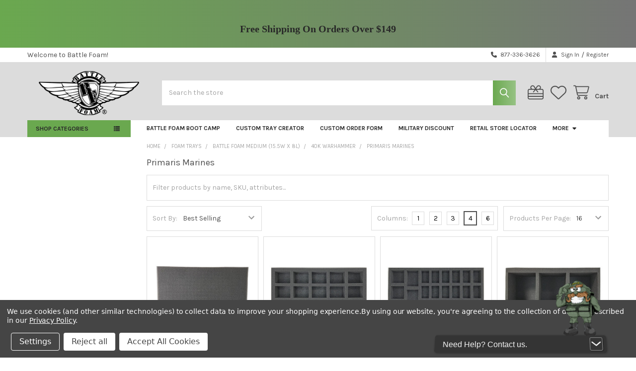

--- FILE ---
content_type: text/html; charset=UTF-8
request_url: https://us.battlefoam.com/primaris-marines/
body_size: 47940
content:


    <!DOCTYPE html>
<html class="no-js" lang="en">
        <head>
        <title>Foam Trays - Battle Foam Medium (15.5W x 8L) - 40k Warhammer - Primaris Marines - Battle Foam</title>
        <link rel="dns-prefetch preconnect" href="https://cdn11.bigcommerce.com/s-7876e" crossorigin><link rel="dns-prefetch preconnect" href="https://fonts.googleapis.com/" crossorigin><link rel="dns-prefetch preconnect" href="https://fonts.gstatic.com/" crossorigin>
        <meta name="keywords" content="carrying cases, bags, foam trays, custom cut foam trays"><link rel='canonical' href='https://us.battlefoam.com/primaris-marines/' /><meta name='platform' content='bigcommerce.stencil' />
        
        

        <link href="https://cdn11.bigcommerce.com/s-7876e/product_images/BABY%20LOGO%20NEW.png?t=1546541680" rel="shortcut icon">
        <meta name="viewport" content="width=device-width, initial-scale=1">

        <script nonce="">
            document.documentElement.className = document.documentElement.className.replace('no-js', 'js');
        </script>

        <script nonce="">
    function browserSupportsAllFeatures() {
        return window.Promise
            && window.fetch
            && window.URL
            && window.URLSearchParams
            && window.WeakMap
            // object-fit support
            && ('objectFit' in document.documentElement.style);
    }

    function loadScript(src) {
        var js = document.createElement('script');
        js.src = src;
        js.nonce = '';
        js.onerror = function () {
            console.error('Failed to load polyfill script ' + src);
        };
        document.head.appendChild(js);
    }

    if (!browserSupportsAllFeatures()) {
        loadScript('https://cdn11.bigcommerce.com/s-7876e/stencil/80e8d3d0-9655-013e-0792-6a11761dba1a/e/722694c0-9656-013e-9d9b-6eb5293bd9da/dist/theme-bundle.polyfills.js');
    }
</script>
        <script nonce="">window.consentManagerTranslations = `{"locale":"en","locales":{"consent_manager.data_collection_warning":"en","consent_manager.accept_all_cookies":"en","consent_manager.gdpr_settings":"en","consent_manager.data_collection_preferences":"en","consent_manager.manage_data_collection_preferences":"en","consent_manager.use_data_by_cookies":"en","consent_manager.data_categories_table":"en","consent_manager.allow":"en","consent_manager.accept":"en","consent_manager.deny":"en","consent_manager.dismiss":"en","consent_manager.reject_all":"en","consent_manager.category":"en","consent_manager.purpose":"en","consent_manager.functional_category":"en","consent_manager.functional_purpose":"en","consent_manager.analytics_category":"en","consent_manager.analytics_purpose":"en","consent_manager.targeting_category":"en","consent_manager.advertising_category":"en","consent_manager.advertising_purpose":"en","consent_manager.essential_category":"en","consent_manager.esential_purpose":"en","consent_manager.yes":"en","consent_manager.no":"en","consent_manager.not_available":"en","consent_manager.cancel":"en","consent_manager.save":"en","consent_manager.back_to_preferences":"en","consent_manager.close_without_changes":"en","consent_manager.unsaved_changes":"en","consent_manager.by_using":"en","consent_manager.agree_on_data_collection":"en","consent_manager.change_preferences":"en","consent_manager.cancel_dialog_title":"en","consent_manager.privacy_policy":"en","consent_manager.allow_category_tracking":"en","consent_manager.disallow_category_tracking":"en"},"translations":{"consent_manager.data_collection_warning":"We use cookies (and other similar technologies) to collect data to improve your shopping experience.","consent_manager.accept_all_cookies":"Accept All Cookies","consent_manager.gdpr_settings":"Settings","consent_manager.data_collection_preferences":"Website Data Collection Preferences","consent_manager.manage_data_collection_preferences":"Manage Website Data Collection Preferences","consent_manager.use_data_by_cookies":" uses data collected by cookies and JavaScript libraries to improve your shopping experience.","consent_manager.data_categories_table":"The table below outlines how we use this data by category. To opt out of a category of data collection, select 'No' and save your preferences.","consent_manager.allow":"Allow","consent_manager.accept":"Accept","consent_manager.deny":"Deny","consent_manager.dismiss":"Dismiss","consent_manager.reject_all":"Reject all","consent_manager.category":"Category","consent_manager.purpose":"Purpose","consent_manager.functional_category":"Functional","consent_manager.functional_purpose":"Enables enhanced functionality, such as videos and live chat. If you do not allow these, then some or all of these functions may not work properly.","consent_manager.analytics_category":"Analytics","consent_manager.analytics_purpose":"Provide statistical information on site usage, e.g., web analytics so we can improve this website over time.","consent_manager.targeting_category":"Targeting","consent_manager.advertising_category":"Advertising","consent_manager.advertising_purpose":"Used to create profiles or personalize content to enhance your shopping experience.","consent_manager.essential_category":"Essential","consent_manager.esential_purpose":"Essential for the site and any requested services to work, but do not perform any additional or secondary function.","consent_manager.yes":"Yes","consent_manager.no":"No","consent_manager.not_available":"N/A","consent_manager.cancel":"Cancel","consent_manager.save":"Save","consent_manager.back_to_preferences":"Back to Preferences","consent_manager.close_without_changes":"You have unsaved changes to your data collection preferences. Are you sure you want to close without saving?","consent_manager.unsaved_changes":"You have unsaved changes","consent_manager.by_using":"By using our website, you're agreeing to our","consent_manager.agree_on_data_collection":"By using our website, you're agreeing to the collection of data as described in our ","consent_manager.change_preferences":"You can change your preferences at any time","consent_manager.cancel_dialog_title":"Are you sure you want to cancel?","consent_manager.privacy_policy":"Privacy Policy","consent_manager.allow_category_tracking":"Allow [CATEGORY_NAME] tracking","consent_manager.disallow_category_tracking":"Disallow [CATEGORY_NAME] tracking"}}`;</script>

        <script nonce="">
            window.lazySizesConfig = window.lazySizesConfig || {};
            window.lazySizesConfig.loadMode = 1;
        </script>
        <script async src="https://cdn11.bigcommerce.com/s-7876e/stencil/80e8d3d0-9655-013e-0792-6a11761dba1a/e/722694c0-9656-013e-9d9b-6eb5293bd9da/dist/theme-bundle.head_async.js" nonce=""></script>

            <script nonce="">
                (function() {
                    var el = document.createElement('head');
                    el.innerHTML = '<link href="https://fonts.googleapis.com/css?family=Karla:700,400&display=swap" rel="stylesheet">'.replace('rel="stylesheet"', 'rel="preload" as="style" onload="this.onload=null;this.rel=\'stylesheet\'"');
                    el.children && el.children[0] && document.head.appendChild(el.children[0]);
                })();
            </script>
            <noscript><link href="https://fonts.googleapis.com/css?family=Karla:700,400&display=swap" rel="stylesheet"></noscript>

            <link data-stencil-stylesheet href="https://cdn11.bigcommerce.com/s-7876e/stencil/80e8d3d0-9655-013e-0792-6a11761dba1a/e/722694c0-9656-013e-9d9b-6eb5293bd9da/css/theme-1c655b90-9841-013e-4bcc-02bb7f1e6010.css" rel="stylesheet">

            <script nonce="">
                window.lazySizesConfig.loadHidden = false;
                window.lazySizesConfig.expand = 0;
            </script>
            <script nonce="">!function(n){"use strict";n.loadCSS||(n.loadCSS=function(){});var o=loadCSS.relpreload={};if(o.support=function(){var e;try{e=n.document.createElement("link").relList.supports("preload")}catch(t){e=!1}return function(){return e}}(),o.bindMediaToggle=function(t){var e=t.media||"all";function a(){t.addEventListener?t.removeEventListener("load",a):t.attachEvent&&t.detachEvent("onload",a),t.setAttribute("onload",null),t.media=e}t.addEventListener?t.addEventListener("load",a):t.attachEvent&&t.attachEvent("onload",a),setTimeout(function(){t.rel="stylesheet",t.media="only x"}),setTimeout(a,3e3)},o.poly=function(){if(!o.support())for(var t=n.document.getElementsByTagName("link"),e=0;e<t.length;e++){var a=t[e];"preload"!==a.rel||"style"!==a.getAttribute("as")||a.getAttribute("data-loadcss")||(a.setAttribute("data-loadcss",!0),o.bindMediaToggle(a))}},!o.support()){o.poly();var t=n.setInterval(o.poly,500);n.addEventListener?n.addEventListener("load",function(){o.poly(),n.clearInterval(t)}):n.attachEvent&&n.attachEvent("onload",function(){o.poly(),n.clearInterval(t)})}"undefined"!=typeof exports?exports.loadCSS=loadCSS:n.loadCSS=loadCSS}("undefined"!=typeof global?global:this);</script>            <!-- Start Tracking Code for analytics_facebook -->

<script data-bc-cookie-consent="4" type="text/plain">
!function(f,b,e,v,n,t,s){if(f.fbq)return;n=f.fbq=function(){n.callMethod?n.callMethod.apply(n,arguments):n.queue.push(arguments)};if(!f._fbq)f._fbq=n;n.push=n;n.loaded=!0;n.version='2.0';n.queue=[];t=b.createElement(e);t.async=!0;t.src=v;s=b.getElementsByTagName(e)[0];s.parentNode.insertBefore(t,s)}(window,document,'script','https://connect.facebook.net/en_US/fbevents.js');

fbq('set', 'autoConfig', 'false', '468070130824954');
fbq('dataProcessingOptions', []);
fbq('init', '468070130824954', {"external_id":"cc2c640c-9d83-4f7b-a6f2-85eea7a9c9fc"});
fbq('set', 'agent', 'bigcommerce', '468070130824954');

function trackEvents() {
    var pathName = window.location.pathname;

    fbq('track', 'PageView', {}, "");

    // Search events start -- only fire if the shopper lands on the /search.php page
    if (pathName.indexOf('/search.php') === 0 && getUrlParameter('search_query')) {
        fbq('track', 'Search', {
            content_type: 'product_group',
            content_ids: [],
            search_string: getUrlParameter('search_query')
        });
    }
    // Search events end

    // Wishlist events start -- only fire if the shopper attempts to add an item to their wishlist
    if (pathName.indexOf('/wishlist.php') === 0 && getUrlParameter('added_product_id')) {
        fbq('track', 'AddToWishlist', {
            content_type: 'product_group',
            content_ids: []
        });
    }
    // Wishlist events end

    // Lead events start -- only fire if the shopper subscribes to newsletter
    if (pathName.indexOf('/subscribe.php') === 0 && getUrlParameter('result') === 'success') {
        fbq('track', 'Lead', {});
    }
    // Lead events end

    // Registration events start -- only fire if the shopper registers an account
    if (pathName.indexOf('/login.php') === 0 && getUrlParameter('action') === 'account_created') {
        fbq('track', 'CompleteRegistration', {}, "");
    }
    // Registration events end

    

    function getUrlParameter(name) {
        var cleanName = name.replace(/[\[]/, '\[').replace(/[\]]/, '\]');
        var regex = new RegExp('[\?&]' + cleanName + '=([^&#]*)');
        var results = regex.exec(window.location.search);
        return results === null ? '' : decodeURIComponent(results[1].replace(/\+/g, ' '));
    }
}

if (window.addEventListener) {
    window.addEventListener("load", trackEvents, false)
}
</script>
<noscript><img height="1" width="1" style="display:none" alt="null" src="https://www.facebook.com/tr?id=468070130824954&ev=PageView&noscript=1&a=plbigcommerce1.2&eid="/></noscript>

<!-- End Tracking Code for analytics_facebook -->

<!-- Start Tracking Code for analytics_googleanalytics -->

<meta name="google-site-verification" content="AU0ZshdkIs0OdQuQjXo1L-14nxsjTC8tLo0wY1tA9KE" />

<!-- End Tracking Code for analytics_googleanalytics -->

<!-- Start Tracking Code for analytics_googleanalytics4 -->

<script data-cfasync="false" src="https://cdn11.bigcommerce.com/shared/js/google_analytics4_bodl_subscribers-358423becf5d870b8b603a81de597c10f6bc7699.js" integrity="sha256-gtOfJ3Avc1pEE/hx6SKj/96cca7JvfqllWA9FTQJyfI=" crossorigin="anonymous"></script>
<script data-cfasync="false">
  (function () {
    window.dataLayer = window.dataLayer || [];

    function gtag(){
        dataLayer.push(arguments);
    }

    function initGA4(event) {
         function setupGtag() {
            function configureGtag() {
                gtag('js', new Date());
                gtag('set', 'developer_id.dMjk3Nj', true);
                gtag('config', 'G-EW50ZMFEBP');
            }

            var script = document.createElement('script');

            script.src = 'https://www.googletagmanager.com/gtag/js?id=G-EW50ZMFEBP';
            script.async = true;
            script.onload = configureGtag;

            document.head.appendChild(script);
        }

        setupGtag();

        if (typeof subscribeOnBodlEvents === 'function') {
            subscribeOnBodlEvents('G-EW50ZMFEBP', true);
        }

        window.removeEventListener(event.type, initGA4);
    }

    gtag('consent', 'default', {"ad_storage":"denied","ad_user_data":"denied","ad_personalization":"denied","analytics_storage":"denied","functionality_storage":"denied"})
            

    var eventName = document.readyState === 'complete' ? 'consentScriptsLoaded' : 'DOMContentLoaded';
    window.addEventListener(eventName, initGA4, false);
  })()
</script>

<!-- End Tracking Code for analytics_googleanalytics4 -->

<!-- Start Tracking Code for analytics_siteverification -->

<meta name="google-site-verification" content="Z-luOK4JIusNqSbeAkOLgIsJfh8Ahjl4gNsY0X6SyiI" />

<!-- End Tracking Code for analytics_siteverification -->


<script type="text/javascript" src="https://checkout-sdk.bigcommerce.com/v1/loader.js" defer ></script>
<script>window.consentManagerStoreConfig = function () { return {"storeName":"Battle Foam","privacyPolicyUrl":"https:\/\/us.battlefoam.com\/privacy-policy\/","writeKey":null,"improvedConsentManagerEnabled":true,"AlwaysIncludeScriptsWithConsentTag":true}; };</script>
<script type="text/javascript" src="https://cdn11.bigcommerce.com/shared/js/bodl-consent-32a446f5a681a22e8af09a4ab8f4e4b6deda6487.js" integrity="sha256-uitfaufFdsW9ELiQEkeOgsYedtr3BuhVvA4WaPhIZZY=" crossorigin="anonymous" defer></script>
<script type="text/javascript" src="https://cdn11.bigcommerce.com/shared/js/storefront/consent-manager-config-3013a89bb0485f417056882e3b5cf19e6588b7ba.js" defer></script>
<script type="text/javascript" src="https://cdn11.bigcommerce.com/shared/js/storefront/consent-manager-08633fe15aba542118c03f6d45457262fa9fac88.js" defer></script>
<script type="text/javascript">
var BCData = {};
</script>
<script id="theme_custom_css_bcf3cedefb470bf6">
[data-stickymenu] .dropdown--quickSearch .quickSearchResults { max-height: calc(100vh - 300px); overflow: auto; overflow-x: hidden }
.is-sticky[data-stickymenu] .dropdown--quickSearch .quickSearchResults { max-height: calc(100vh - 250px) }
[data-stickymenu] .dropdown--quickSearch .modal-close { top: -25px; right: -25px }
</script>
<script>
(function() {
    var style = document.createElement('style');
    style.innerHTML = document.getElementById('theme_custom_css_bcf3cedefb470bf6').innerHTML;
    document.head.appendChild(style);
})();
</script><script>
    (function() {
        var css = document.createElement('style');
        css.innerHTML = '.emthemesModez-categoryPage-mainImage { display: none !important }';
        document.head.appendChild(css);
    })();
</script><script>
(function() {
var style = document.createElement('style');
style.innerHTML = '@media (max-width: 800px) {'
    + 'body { padding-top: 115px }'
    + '.emthemesModez-quickSearch--mobileOnly { position: fixed; top: 55px; width: 100%; z-index: 45; border-bottom: 1px solid #ddd }'
    + '}';
document.head.appendChild(style);
})();
</script><!-- Google Tag Manager -->
<script data-bc-cookie-consent="3" type="text/plain">(function(w,d,s,l,i){w[l]=w[l]||[];w[l].push({'gtm.start':
new Date().getTime(),event:'gtm.js'});var f=d.getElementsByTagName(s)[0],
j=d.createElement(s),dl=l!='dataLayer'?'&l='+l:'';j.async=true;j.src=
'https://www.googletagmanager.com/gtm.js?id='+i+dl;f.parentNode.insertBefore(j,f);
})(window,document,'script','dataLayer','GTM-53DKMNZ');</script>
<!-- End Google Tag Manager -->
 <script data-cfasync="false" src="https://microapps.bigcommerce.com/bodl-events/1.9.4/index.js" integrity="sha256-Y0tDj1qsyiKBRibKllwV0ZJ1aFlGYaHHGl/oUFoXJ7Y=" nonce="" crossorigin="anonymous"></script>
 <script data-cfasync="false" nonce="">

 (function() {
    function decodeBase64(base64) {
       const text = atob(base64);
       const length = text.length;
       const bytes = new Uint8Array(length);
       for (let i = 0; i < length; i++) {
          bytes[i] = text.charCodeAt(i);
       }
       const decoder = new TextDecoder();
       return decoder.decode(bytes);
    }
    window.bodl = JSON.parse(decodeBase64("[base64]"));
 })()

 </script>

<script nonce="">
(function () {
    var xmlHttp = new XMLHttpRequest();

    xmlHttp.open('POST', 'https://bes.gcp.data.bigcommerce.com/nobot');
    xmlHttp.setRequestHeader('Content-Type', 'application/json');
    xmlHttp.send('{"store_id":"102786","timezone_offset":"-8.0","timestamp":"2026-01-19T04:09:03.60749700Z","visit_id":"931914c0-4ae4-4341-b26b-5b2c6b01e3b6","channel_id":1}');
})();
</script>




        <!-- snippet location htmlhead -->

         
    </head>
    <body class="csscolumns papaSupermarket-layout--left-sidebar
        papaSupermarket-style--modern
        papaSupermarket-pageType--category
        papaSupermarket-page--pages-category
        emthemesModez-productUniform
        
        
        
        
        
        
        
        
        " id="topOfPage">


        <!-- snippet location header -->
        <svg data-src="https://cdn11.bigcommerce.com/s-7876e/stencil/80e8d3d0-9655-013e-0792-6a11761dba1a/e/722694c0-9656-013e-9d9b-6eb5293bd9da/img/icon-sprite.svg" class="icons-svg-sprite"></svg>

        <div class="banners" data-banner-location="top">
</div>
    <div data-emthemesmodez-remote-banner="emthemesModezBannersBlockAdvTopHeader"></div>
<header class="header" role="banner" >
    <a href="#" class="mobileMenu-toggle" data-mobile-menu-toggle="menu">
        <span class="mobileMenu-toggleIcon">Toggle menu</span>
    </a>

        <div class="emthemesModez-header-topSection">
            <div class="container">
                <nav class="navUser navUser--storeInfo">
    <ul class="navUser-section">
        <li class="navUser-item">
            <span class="navUser-welcome">Welcome to Battle Foam!</span>
        </li>
    </ul>
</nav>

<nav class="navUser">


        
    <ul class="navUser-section">
        

        <li class="navUser-item">
            <a class="navUser-action" href="tel:877-336-3626">
                <i class="icon"><svg><use href="#icon-phone-solid" /></svg></i>
                <span>877-336-3626</span>
            </a>
        </li>

        <li class="navUser-item navUser-item--account">
                <a class="navUser-action" href="/login.php">
                    <i class="icon"><svg><use href="#icon-user-solid" /></svg></i>
                    <span class="navUser-item-loginLabel">Sign In</span>
                </a>
                    <span class="navUser-or">/</span> <a class="navUser-action" href="/login.php?action=create_account">Register</a>
        </li>
    </ul>
</nav>            </div>
        </div>

    <div class="emthemesModez-header-userSection emthemesModez-header-userSection--logo-left" data-stickymenu>
        <div class="container">
                <div class="header-logo header-logo--left">
                    <a href="https://us.battlefoam.com/" data-instantload='{"page":"home"}'>
            <div class="header-logo-image-container">
                <img class="header-logo-image" src="https://cdn11.bigcommerce.com/s-7876e/images/stencil/225x100/new_bf_home_page_logo_1546540812__94059.original.original.png" srcset="https://cdn11.bigcommerce.com/s-7876e/images/stencil/250x100/new_bf_home_page_logo_1546540812__94059.original.original.png 1x, https://cdn11.bigcommerce.com/s-7876e/images/stencil/500w/new_bf_home_page_logo_1546540812__94059.original.original.png 2x" alt="Battle Foam" title="Battle Foam">
            </div>
</a>
                </div>

            <nav class="navUser">
    
    <ul class="navUser-section navUser-section--alt">
        <li class="navUser-item navUser-item--recentlyViewed">
            <a class="navUser-action navUser-action--recentlyViewed" href="#recently-viewed" data-dropdown="recently-viewed-dropdown" data-options="align:right" title="Recently Viewed" style="display:none">
                <i class="icon"><svg><use href="#icon-recent-list" /></svg></i>
                <span class="navUser-item-recentlyViewedLabel"><span class='firstword'>Recently </span>Viewed</span>
            </a>
            <div class="dropdown-menu" id="recently-viewed-dropdown" data-dropdown-content aria-hidden="true"></div>
        </li>

            <li class="navUser-item">
                <a class="navUser-action navUser-action--giftCert" href="/giftcertificates.php" title="Gift Certificates">
                    <i class="icon"><svg><use href="#icon-gift" /></svg></i>
                    <span class="navUser-item-giftCertLabel"><span class='firstword'>Gift </span>Certificates</span>
                </a>
            </li>

            <li class="navUser-item">
                <a class="navUser-action navUser-action--wishlist" href="/wishlist.php" title="Wish Lists">
                    <i class="icon"><svg><use href="#icon-heart" /></svg></i>
                    <span class="navUser-item-wishlistLabel"><span class='firstword'>Wish </span>Lists</span>
                </a>
            </li>
        


        <li class="navUser-item navUser-item--cart">
            <a
                class="navUser-action navUser-action--cart"
                data-cart-preview
                data-dropdown="cart-preview-dropdown"
                data-options="align:right"
                href="/cart.php"
                title="Cart">
                <i class="icon"><svg><use href="#icon-cart" /></svg></i>
                <span class="_rows">
                    <span class="countPill cart-quantity"></span>
                    <span class="navUser-item-cartLabel">Cart</span>
                </span>
            </a>

            <div class="dropdown-menu" id="cart-preview-dropdown" data-dropdown-content aria-hidden="true"></div>
        </li>
    </ul>
</nav>

            <div class="emthemesModez-quickSearch" data-prevent-quick-search-close>
    <!-- snippet location forms_search -->
    <form class="form" action="/search.php">
        <fieldset class="form-fieldset">
            <div class="form-field">
                <label class="is-srOnly" for="search_query">Search</label>
                <div class="form-prefixPostfix wrap">
                    <input class="form-input" data-search-quick name="search_query" id="search_query" data-error-message="Search field cannot be empty." placeholder="Search the store" autocomplete="off">
                    <input type="submit" class="button button--primary form-prefixPostfix-button--postfix" value="Search" />
                </div>
            </div>
        </fieldset>
    </form>
</div>        </div>
    </div>

    <div class="navPages-container" id="menu" data-menu>
        <div class="container">
            <nav class="navPages">

        <div class="emthemesModez-navPages-verticalCategories-container">
            <a class="navPages-action has-subMenu" role="none">Shop Categories</a>
            <div class="emthemesModez-verticalCategories is-open " id="emthemesModez-verticalCategories" data-emthemesmodez-fix-height="emthemesModez-section1-container">
                <ul class="navPages-list navPages-list--categories">

                            <li class="navPages-item">
                                <a class="navPages-action has-subMenu " href="https://us.battlefoam.com/miniatures/"
    data-instantload
    
    data-collapsible="navPages-2775"
    data-collapsible-disabled-breakpoint="medium"
    data-collapsible-disabled-state="open"
    data-collapsible-enabled-state="closed">
    Miniatures <i class="icon navPages-action-moreIcon" aria-hidden="true"><svg><use href="#icon-caret-down" /></svg></i>
</a>
<div class="navPage-subMenu
    " id="navPages-2775" aria-hidden="true" tabindex="-1">
    <ul class="navPage-subMenu-list">
        <li class="navPage-subMenu-item">
            <a class="navPage-subMenu-action navPages-action" href="https://us.battlefoam.com/miniatures/" data-instantload>All Miniatures</a>
        </li>
            <li class="navPage-subMenu-item">
                    <a class="navPage-subMenu-action navPages-action" href="https://us.battlefoam.com/in-stock-ready-to-ship-now/" data-instantload >In-Stock (Ready to Ship Now!)</a>
            </li>
            <li class="navPage-subMenu-item">
                    <a class="navPage-subMenu-action navPages-action" href="https://us.battlefoam.com/pre-orders/" data-instantload >Pre-Orders</a>
            </li>
            <li class="navPage-subMenu-item">
                    <a class="navPage-subMenu-action navPages-action" href="https://us.battlefoam.com/new-releases/" data-instantload >New Releases</a>
            </li>
            <li class="navPage-subMenu-item">
                    <a
                        class="navPage-subMenu-action navPages-action has-subMenu"
                        href="https://us.battlefoam.com/games-workshop/"
                        data-instantload
                        
                        data-collapsible="navPages-2776"
                        data-collapsible-disabled-breakpoint="medium"
                        data-collapsible-disabled-state="open"
                        data-collapsible-enabled-state="closed">
                        Games Workshop <i class="icon navPages-action-moreIcon" aria-hidden="true"><svg><use href="#icon-caret-down" /></svg></i>
                    </a>
                    <ul class="navPage-childList" id="navPages-2776">
                        <li class="navPage-childList-item">
                            <a class="navPage-childList-action navPages-action" href="https://us.battlefoam.com/games-workshop/" data-instantload>All Games Workshop</a>
                        </li>
                        <li class="navPage-childList-item">
                                <a
        class="navPage-childList-action navPages-action has-subMenu" 
        href="https://us.battlefoam.com/warhammer-40-000-1/"
        data-instantload
        
        data-collapsible="navPages-2777"
        data-collapsible-disabled-breakpoint="medium"
        data-collapsible-disabled-state="open"
        data-collapsible-enabled-state="closed">
        Warhammer 40,000 <i class="icon navPages-action-moreIcon" aria-hidden="true"><svg><use href="#icon-caret-down" /></svg></i>
    </a>
    <ul class="navPage-childList" id="navPages-2777">
        <li class="navPage-childList-item">
            <a class="navPage-childList-action navPages-action" data-instantload href="https://us.battlefoam.com/warhammer-40-000-1/">All Warhammer 40,000</a>
        </li>
            <li class="navPage-childList-item">
                    <a
        class="navPage-childList-action navPages-action has-subMenu" 
        href="https://us.battlefoam.com/space-marines/"
        data-instantload
        
        data-collapsible="navPages-2793"
        data-collapsible-disabled-breakpoint="medium"
        data-collapsible-disabled-state="open"
        data-collapsible-enabled-state="closed">
        Space Marines <i class="icon navPages-action-moreIcon" aria-hidden="true"><svg><use href="#icon-caret-down" /></svg></i>
    </a>
    <ul class="navPage-childList" id="navPages-2793">
        <li class="navPage-childList-item">
            <a class="navPage-childList-action navPages-action" data-instantload href="https://us.battlefoam.com/space-marines/">All Space Marines</a>
        </li>
            <li class="navPage-childList-item">
                    <a class="navPage-childList-action navPages-action" data-instantload href="https://us.battlefoam.com/black-templars/" >Black Templars</a>
            </li>
            <li class="navPage-childList-item">
                    <a class="navPage-childList-action navPages-action" data-instantload href="https://us.battlefoam.com/blood-angels-7/" >Blood Angels</a>
            </li>
            <li class="navPage-childList-item">
                    <a class="navPage-childList-action navPages-action" data-instantload href="https://us.battlefoam.com/dark-angels-7/" >Dark Angels</a>
            </li>
            <li class="navPage-childList-item">
                    <a class="navPage-childList-action navPages-action" data-instantload href="https://us.battlefoam.com/deathwatch-7/" >Deathwatch</a>
            </li>
            <li class="navPage-childList-item">
                    <a class="navPage-childList-action navPages-action" data-instantload href="https://us.battlefoam.com/generic-5/" >Generic</a>
            </li>
            <li class="navPage-childList-item">
                    <a class="navPage-childList-action navPages-action" data-instantload href="https://us.battlefoam.com/grey-knights/" >Grey Knights</a>
            </li>
            <li class="navPage-childList-item">
                    <a class="navPage-childList-action navPages-action" data-instantload href="https://us.battlefoam.com/imperial-fists-1/" >Imperial Fists</a>
            </li>
            <li class="navPage-childList-item">
                    <a class="navPage-childList-action navPages-action" data-instantload href="https://us.battlefoam.com/iron-hands-2/" >Iron Hands</a>
            </li>
            <li class="navPage-childList-item">
                    <a class="navPage-childList-action navPages-action" data-instantload href="https://us.battlefoam.com/raven-guard-2/" >Raven Guard</a>
            </li>
            <li class="navPage-childList-item">
                    <a class="navPage-childList-action navPages-action" data-instantload href="https://us.battlefoam.com/salamanders-2/" >Salamanders</a>
            </li>
            <li class="navPage-childList-item">
                    <a class="navPage-childList-action navPages-action" data-instantload href="https://us.battlefoam.com/space-wolves-9/" >Space Wolves</a>
            </li>
            <li class="navPage-childList-item">
                    <a class="navPage-childList-action navPages-action" data-instantload href="https://us.battlefoam.com/ultramarines-2/" >Ultramarines</a>
            </li>
            <li class="navPage-childList-item">
                    <a class="navPage-childList-action navPages-action" data-instantload href="https://us.battlefoam.com/white-scars-2/" >White Scars</a>
            </li>
    </ul>
            </li>
            <li class="navPage-childList-item">
                    <a
        class="navPage-childList-action navPages-action has-subMenu" 
        href="https://us.battlefoam.com/armies-of-the-imperium/"
        data-instantload
        
        data-collapsible="navPages-2778"
        data-collapsible-disabled-breakpoint="medium"
        data-collapsible-disabled-state="open"
        data-collapsible-enabled-state="closed">
        Armies of the Imperium <i class="icon navPages-action-moreIcon" aria-hidden="true"><svg><use href="#icon-caret-down" /></svg></i>
    </a>
    <ul class="navPage-childList" id="navPages-2778">
        <li class="navPage-childList-item">
            <a class="navPage-childList-action navPages-action" data-instantload href="https://us.battlefoam.com/armies-of-the-imperium/">All Armies of the Imperium</a>
        </li>
            <li class="navPage-childList-item">
                    <a class="navPage-childList-action navPages-action" data-instantload href="https://us.battlefoam.com/adepta-sororitas-4/" >Adepta Sororitas</a>
            </li>
            <li class="navPage-childList-item">
                    <a class="navPage-childList-action navPages-action" data-instantload href="https://us.battlefoam.com/adeptus-custodes-2/" >Adeptus Custodes</a>
            </li>
            <li class="navPage-childList-item">
                    <a class="navPage-childList-action navPages-action" data-instantload href="https://us.battlefoam.com/adeptus-mechanicus-5/" >Adeptus Mechanicus</a>
            </li>
            <li class="navPage-childList-item">
                    <a class="navPage-childList-action navPages-action" data-instantload href="https://us.battlefoam.com/astra-militarum-7/" >Astra Militarum</a>
            </li>
            <li class="navPage-childList-item">
                    <a class="navPage-childList-action navPages-action" data-instantload href="https://us.battlefoam.com/imperial-agents/" >Imperial Agents</a>
            </li>
            <li class="navPage-childList-item">
                    <a class="navPage-childList-action navPages-action" data-instantload href="https://us.battlefoam.com/imperial-knights-1/" >Imperial Knights</a>
            </li>
    </ul>
            </li>
            <li class="navPage-childList-item">
                    <a
        class="navPage-childList-action navPages-action has-subMenu" 
        href="https://us.battlefoam.com/armies-of-chaos/"
        data-instantload
        
        data-collapsible="navPages-2780"
        data-collapsible-disabled-breakpoint="medium"
        data-collapsible-disabled-state="open"
        data-collapsible-enabled-state="closed">
        Armies of Chaos <i class="icon navPages-action-moreIcon" aria-hidden="true"><svg><use href="#icon-caret-down" /></svg></i>
    </a>
    <ul class="navPage-childList" id="navPages-2780">
        <li class="navPage-childList-item">
            <a class="navPage-childList-action navPages-action" data-instantload href="https://us.battlefoam.com/armies-of-chaos/">All Armies of Chaos</a>
        </li>
            <li class="navPage-childList-item">
                    <a class="navPage-childList-action navPages-action" data-instantload href="https://us.battlefoam.com/chaos-knights-3/" >Chaos Knights</a>
            </li>
            <li class="navPage-childList-item">
                    <a class="navPage-childList-action navPages-action" data-instantload href="https://us.battlefoam.com/chaos-space-marines/" >Chaos Space Marines</a>
            </li>
            <li class="navPage-childList-item">
                    <a class="navPage-childList-action navPages-action" data-instantload href="https://us.battlefoam.com/death-guard-6/" >Death Guard</a>
            </li>
            <li class="navPage-childList-item">
                    <a class="navPage-childList-action navPages-action" data-instantload href="https://us.battlefoam.com/emperors-children-4/" >Emperor&#x27;s Children</a>
            </li>
            <li class="navPage-childList-item">
                    <a class="navPage-childList-action navPages-action" data-instantload href="https://us.battlefoam.com/thousand-sons-9/" >Thousand Sons</a>
            </li>
            <li class="navPage-childList-item">
                    <a class="navPage-childList-action navPages-action" data-instantload href="https://us.battlefoam.com/world-eaters-8/" >World Eaters</a>
            </li>
    </ul>
            </li>
            <li class="navPage-childList-item">
                    <a
        class="navPage-childList-action navPages-action has-subMenu" 
        href="https://us.battlefoam.com/xenos-armies/"
        data-instantload
        
        data-collapsible="navPages-2807"
        data-collapsible-disabled-breakpoint="medium"
        data-collapsible-disabled-state="open"
        data-collapsible-enabled-state="closed">
        Xenos Armies <i class="icon navPages-action-moreIcon" aria-hidden="true"><svg><use href="#icon-caret-down" /></svg></i>
    </a>
    <ul class="navPage-childList" id="navPages-2807">
        <li class="navPage-childList-item">
            <a class="navPage-childList-action navPages-action" data-instantload href="https://us.battlefoam.com/xenos-armies/">All Xenos Armies</a>
        </li>
            <li class="navPage-childList-item">
                    <a class="navPage-childList-action navPages-action" data-instantload href="https://us.battlefoam.com/aeldari/" >Aeldari</a>
            </li>
            <li class="navPage-childList-item">
                    <a class="navPage-childList-action navPages-action" data-instantload href="https://us.battlefoam.com/drukhari/" >Drukhari</a>
            </li>
            <li class="navPage-childList-item">
                    <a class="navPage-childList-action navPages-action" data-instantload href="https://us.battlefoam.com/genestealer-cults/" >Genestealer Cults</a>
            </li>
            <li class="navPage-childList-item">
                    <a class="navPage-childList-action navPages-action" data-instantload href="https://us.battlefoam.com/leagues-of-votann-5/" >Leagues Of Votann</a>
            </li>
            <li class="navPage-childList-item">
                    <a class="navPage-childList-action navPages-action" data-instantload href="https://us.battlefoam.com/necrons-7/" >Necrons</a>
            </li>
            <li class="navPage-childList-item">
                    <a class="navPage-childList-action navPages-action" data-instantload href="https://us.battlefoam.com/orks-7/" >Orks</a>
            </li>
            <li class="navPage-childList-item">
                    <a class="navPage-childList-action navPages-action" data-instantload href="https://us.battlefoam.com/tau-empire-7/" >T&#x27;au Empire</a>
            </li>
            <li class="navPage-childList-item">
                    <a class="navPage-childList-action navPages-action" data-instantload href="https://us.battlefoam.com/tyranids/" >Tyranids</a>
            </li>
    </ul>
            </li>
            <li class="navPage-childList-item">
                    <a class="navPage-childList-action navPages-action" data-instantload href="https://us.battlefoam.com/generic/" >Generic</a>
            </li>
            <li class="navPage-childList-item">
                    <a
        class="navPage-childList-action navPages-action has-subMenu" 
        href="https://us.battlefoam.com/other-games-2/"
        data-instantload
        
        data-collapsible="navPages-2855"
        data-collapsible-disabled-breakpoint="medium"
        data-collapsible-disabled-state="open"
        data-collapsible-enabled-state="closed">
        Other Games <i class="icon navPages-action-moreIcon" aria-hidden="true"><svg><use href="#icon-caret-down" /></svg></i>
    </a>
    <ul class="navPage-childList" id="navPages-2855">
        <li class="navPage-childList-item">
            <a class="navPage-childList-action navPages-action" data-instantload href="https://us.battlefoam.com/other-games-2/">All Other Games</a>
        </li>
            <li class="navPage-childList-item">
                    <a class="navPage-childList-action navPages-action" data-instantload href="https://us.battlefoam.com/necromunda-4/" >Necromunda</a>
            </li>
    </ul>
            </li>
    </ul>
                        </li>
                        <li class="navPage-childList-item">
                                <a class="navPage-childList-action navPages-action" data-instantload href="https://us.battlefoam.com/kill-team-5/" >Kill Team</a>
                        </li>
                        <li class="navPage-childList-item">
                                <a class="navPage-childList-action navPages-action" data-instantload href="https://us.battlefoam.com/the-horus-heresy/" >The Horus Heresy</a>
                        </li>
                        <li class="navPage-childList-item">
                                <a class="navPage-childList-action navPages-action" data-instantload href="https://us.battlefoam.com/legions-imperialis-1/" >Legions Imperialis</a>
                        </li>
                        <li class="navPage-childList-item">
                                <a
        class="navPage-childList-action navPages-action has-subMenu" 
        href="https://us.battlefoam.com/age-of-sigmar-5/"
        data-instantload
        
        data-collapsible="navPages-2816"
        data-collapsible-disabled-breakpoint="medium"
        data-collapsible-disabled-state="open"
        data-collapsible-enabled-state="closed">
        Age of Sigmar <i class="icon navPages-action-moreIcon" aria-hidden="true"><svg><use href="#icon-caret-down" /></svg></i>
    </a>
    <ul class="navPage-childList" id="navPages-2816">
        <li class="navPage-childList-item">
            <a class="navPage-childList-action navPages-action" data-instantload href="https://us.battlefoam.com/age-of-sigmar-5/">All Age of Sigmar</a>
        </li>
            <li class="navPage-childList-item">
                    <a
        class="navPage-childList-action navPages-action has-subMenu" 
        href="https://us.battlefoam.com/armies-of-chaos-1/"
        data-instantload
        
        data-collapsible="navPages-2817"
        data-collapsible-disabled-breakpoint="medium"
        data-collapsible-disabled-state="open"
        data-collapsible-enabled-state="closed">
        Armies of Chaos <i class="icon navPages-action-moreIcon" aria-hidden="true"><svg><use href="#icon-caret-down" /></svg></i>
    </a>
    <ul class="navPage-childList" id="navPages-2817">
        <li class="navPage-childList-item">
            <a class="navPage-childList-action navPages-action" data-instantload href="https://us.battlefoam.com/armies-of-chaos-1/">All Armies of Chaos</a>
        </li>
            <li class="navPage-childList-item">
                    <a class="navPage-childList-action navPages-action" data-instantload href="https://us.battlefoam.com/blades-of-khorne-6/" >Blades of Khorne</a>
            </li>
            <li class="navPage-childList-item">
                    <a class="navPage-childList-action navPages-action" data-instantload href="https://us.battlefoam.com/disciples-of-tzeentch-6/" >Disciples of Tzeentch</a>
            </li>
            <li class="navPage-childList-item">
                    <a class="navPage-childList-action navPages-action" data-instantload href="https://us.battlefoam.com/hedonites-of-slaanesh-6/" >Hedonites Of Slaanesh</a>
            </li>
            <li class="navPage-childList-item">
                    <a class="navPage-childList-action navPages-action" data-instantload href="https://us.battlefoam.com/helsmiths-of-hashut/" >Helsmiths of Hashut</a>
            </li>
            <li class="navPage-childList-item">
                    <a class="navPage-childList-action navPages-action" data-instantload href="https://us.battlefoam.com/maggotkin-of-nurgle-6/" >Maggotkin Of Nurgle</a>
            </li>
            <li class="navPage-childList-item">
                    <a class="navPage-childList-action navPages-action" data-instantload href="https://us.battlefoam.com/skaven-8/" >Skaven</a>
            </li>
            <li class="navPage-childList-item">
                    <a class="navPage-childList-action navPages-action" data-instantload href="https://us.battlefoam.com/slaves-to-darkness-1/" >Slaves To Darkness</a>
            </li>
    </ul>
            </li>
            <li class="navPage-childList-item">
                    <a
        class="navPage-childList-action navPages-action has-subMenu" 
        href="https://us.battlefoam.com/armies-of-death/"
        data-instantload
        
        data-collapsible="navPages-2825"
        data-collapsible-disabled-breakpoint="medium"
        data-collapsible-disabled-state="open"
        data-collapsible-enabled-state="closed">
        Armies of Death <i class="icon navPages-action-moreIcon" aria-hidden="true"><svg><use href="#icon-caret-down" /></svg></i>
    </a>
    <ul class="navPage-childList" id="navPages-2825">
        <li class="navPage-childList-item">
            <a class="navPage-childList-action navPages-action" data-instantload href="https://us.battlefoam.com/armies-of-death/">All Armies of Death</a>
        </li>
            <li class="navPage-childList-item">
                    <a class="navPage-childList-action navPages-action" data-instantload href="https://us.battlefoam.com/flesh-eater-courts-6/" >Flesh-Eater Courts</a>
            </li>
            <li class="navPage-childList-item">
                    <a class="navPage-childList-action navPages-action" data-instantload href="https://us.battlefoam.com/generic-6/" >Generic</a>
            </li>
            <li class="navPage-childList-item">
                    <a class="navPage-childList-action navPages-action" data-instantload href="https://us.battlefoam.com/nighthaunt-6/" >Nighthaunt</a>
            </li>
            <li class="navPage-childList-item">
                    <a class="navPage-childList-action navPages-action" data-instantload href="https://us.battlefoam.com/ossiarch-bonereapers-3/" >Ossiarch Bonereapers</a>
            </li>
            <li class="navPage-childList-item">
                    <a class="navPage-childList-action navPages-action" data-instantload href="https://us.battlefoam.com/soulblight-gravelords-3/" >Soulblight Gravelords</a>
            </li>
    </ul>
            </li>
            <li class="navPage-childList-item">
                    <a
        class="navPage-childList-action navPages-action has-subMenu" 
        href="https://us.battlefoam.com/armies-of-destruction/"
        data-instantload
        
        data-collapsible="navPages-2831"
        data-collapsible-disabled-breakpoint="medium"
        data-collapsible-disabled-state="open"
        data-collapsible-enabled-state="closed">
        Armies of Destruction <i class="icon navPages-action-moreIcon" aria-hidden="true"><svg><use href="#icon-caret-down" /></svg></i>
    </a>
    <ul class="navPage-childList" id="navPages-2831">
        <li class="navPage-childList-item">
            <a class="navPage-childList-action navPages-action" data-instantload href="https://us.battlefoam.com/armies-of-destruction/">All Armies of Destruction</a>
        </li>
            <li class="navPage-childList-item">
                    <a class="navPage-childList-action navPages-action" data-instantload href="https://us.battlefoam.com/gloomspite-gitz-6/" >Gloomspite Gitz</a>
            </li>
            <li class="navPage-childList-item">
                    <a class="navPage-childList-action navPages-action" data-instantload href="https://us.battlefoam.com/ogor-mawtribes-4/" >Ogor Mawtribes</a>
            </li>
            <li class="navPage-childList-item">
                    <a class="navPage-childList-action navPages-action" data-instantload href="https://us.battlefoam.com/orruk-warclans-5/" >Orruk Warclans</a>
            </li>
            <li class="navPage-childList-item">
                    <a class="navPage-childList-action navPages-action" data-instantload href="https://us.battlefoam.com/sons-of-behemat-3/" >Sons Of Behemat</a>
            </li>
    </ul>
            </li>
            <li class="navPage-childList-item">
                    <a
        class="navPage-childList-action navPages-action has-subMenu" 
        href="https://us.battlefoam.com/armies-of-order/"
        data-instantload
        
        data-collapsible="navPages-2837"
        data-collapsible-disabled-breakpoint="medium"
        data-collapsible-disabled-state="open"
        data-collapsible-enabled-state="closed">
        Armies of Order <i class="icon navPages-action-moreIcon" aria-hidden="true"><svg><use href="#icon-caret-down" /></svg></i>
    </a>
    <ul class="navPage-childList" id="navPages-2837">
        <li class="navPage-childList-item">
            <a class="navPage-childList-action navPages-action" data-instantload href="https://us.battlefoam.com/armies-of-order/">All Armies of Order</a>
        </li>
            <li class="navPage-childList-item">
                    <a class="navPage-childList-action navPages-action" data-instantload href="https://us.battlefoam.com/cities-of-sigmar-5/" >Cities Of Sigmar</a>
            </li>
            <li class="navPage-childList-item">
                    <a class="navPage-childList-action navPages-action" data-instantload href="https://us.battlefoam.com/daughters-of-khaine/" >Daughters Of Khaine</a>
            </li>
            <li class="navPage-childList-item">
                    <a class="navPage-childList-action navPages-action" data-instantload href="https://us.battlefoam.com/fyreslayers-5/" >Fyreslayers</a>
            </li>
            <li class="navPage-childList-item">
                    <a class="navPage-childList-action navPages-action" data-instantload href="https://us.battlefoam.com/idoneth-deepkin-5/" >Idoneth Deepkin</a>
            </li>
            <li class="navPage-childList-item">
                    <a class="navPage-childList-action navPages-action" data-instantload href="https://us.battlefoam.com/kharadron-overlords-5/" >Kharadron Overlords</a>
            </li>
            <li class="navPage-childList-item">
                    <a class="navPage-childList-action navPages-action" data-instantload href="https://us.battlefoam.com/lumineth-realm-lords/" >Lumineth Realm-Lords</a>
            </li>
            <li class="navPage-childList-item">
                    <a class="navPage-childList-action navPages-action" data-instantload href="https://us.battlefoam.com/seraphon-6/" >Seraphon</a>
            </li>
            <li class="navPage-childList-item">
                    <a class="navPage-childList-action navPages-action" data-instantload href="https://us.battlefoam.com/stormcast-eternals-6/" >Stormcast Eternals</a>
            </li>
            <li class="navPage-childList-item">
                    <a class="navPage-childList-action navPages-action" data-instantload href="https://us.battlefoam.com/sylvaneth-6/" >Sylvaneth</a>
            </li>
    </ul>
            </li>
            <li class="navPage-childList-item">
                    <a class="navPage-childList-action navPages-action" data-instantload href="https://us.battlefoam.com/generic-7/" >Generic</a>
            </li>
    </ul>
                        </li>
                        <li class="navPage-childList-item">
                                <a
        class="navPage-childList-action navPages-action has-subMenu" 
        href="https://us.battlefoam.com/the-old-world/"
        data-instantload
        
        data-collapsible="navPages-2852"
        data-collapsible-disabled-breakpoint="medium"
        data-collapsible-disabled-state="open"
        data-collapsible-enabled-state="closed">
        The Old World <i class="icon navPages-action-moreIcon" aria-hidden="true"><svg><use href="#icon-caret-down" /></svg></i>
    </a>
    <ul class="navPage-childList" id="navPages-2852">
        <li class="navPage-childList-item">
            <a class="navPage-childList-action navPages-action" data-instantload href="https://us.battlefoam.com/the-old-world/">All The Old World</a>
        </li>
            <li class="navPage-childList-item">
                    <a class="navPage-childList-action navPages-action" data-instantload href="https://us.battlefoam.com/beastmen-brayherds-1/" >Beastmen Brayherds</a>
            </li>
            <li class="navPage-childList-item">
                    <a class="navPage-childList-action navPages-action" data-instantload href="https://us.battlefoam.com/dwarfen-mountain-holds-2/" >Dwarfen Mountain Holds</a>
            </li>
            <li class="navPage-childList-item">
                    <a class="navPage-childList-action navPages-action" data-instantload href="https://us.battlefoam.com/empire-of-man-2/" >Empire of Man</a>
            </li>
            <li class="navPage-childList-item">
                    <a class="navPage-childList-action navPages-action" data-instantload href="https://us.battlefoam.com/generic-9/" >Generic</a>
            </li>
            <li class="navPage-childList-item">
                    <a class="navPage-childList-action navPages-action" data-instantload href="https://us.battlefoam.com/grand-cathay-2/" >Grand Cathay</a>
            </li>
            <li class="navPage-childList-item">
                    <a class="navPage-childList-action navPages-action" data-instantload href="https://us.battlefoam.com/high-elf-realms-2/" >High Elf Realms</a>
            </li>
            <li class="navPage-childList-item">
                    <a class="navPage-childList-action navPages-action" data-instantload href="https://us.battlefoam.com/kingdom-of-bretonnia-2/" >Kingdom of Bretonnia</a>
            </li>
            <li class="navPage-childList-item">
                    <a class="navPage-childList-action navPages-action" data-instantload href="https://us.battlefoam.com/orc-and-goblin-tribes-2/" >Orc and Goblin Tribes</a>
            </li>
            <li class="navPage-childList-item">
                    <a class="navPage-childList-action navPages-action" data-instantload href="https://us.battlefoam.com/tomb-kings-of-khemri-2/" >Tomb Kings of Khemri</a>
            </li>
            <li class="navPage-childList-item">
                    <a class="navPage-childList-action navPages-action" data-instantload href="https://us.battlefoam.com/warriors-of-chaos-4/" >Warriors of Chaos</a>
            </li>
            <li class="navPage-childList-item">
                    <a class="navPage-childList-action navPages-action" data-instantload href="https://us.battlefoam.com/wood-elf-realms-1/" >Wood Elf Realms</a>
            </li>
    </ul>
                        </li>
                        <li class="navPage-childList-item">
                                <a class="navPage-childList-action navPages-action" data-instantload href="https://us.battlefoam.com/warhammer-quest-1/" >Warhammer Quest</a>
                        </li>
                        <li class="navPage-childList-item">
                                <a class="navPage-childList-action navPages-action" data-instantload href="https://us.battlefoam.com/warhammer-underworlds-5/" >Warhammer Underworlds</a>
                        </li>
                        <li class="navPage-childList-item">
                                <a class="navPage-childList-action navPages-action" data-instantload href="https://us.battlefoam.com/blood-bowl-3/" >Blood Bowl</a>
                        </li>
                        <li class="navPage-childList-item">
                                <a class="navPage-childList-action navPages-action" data-instantload href="https://us.battlefoam.com/middle-earth/" >Middle-Earth</a>
                        </li>
                    </ul>
            </li>
    </ul>
</div>
                            </li>
                            <li class="navPages-item">
                                <a class="navPages-action" href="https://us.battlefoam.com/categories/New-Items/" data-instantload >New Items</a>
                            </li>
                            <li class="navPages-item">
                                <a class="navPages-action has-subMenu " href="https://us.battlefoam.com/shop-by-game/"
    data-instantload
    
    data-collapsible="navPages-317"
    data-collapsible-disabled-breakpoint="medium"
    data-collapsible-disabled-state="open"
    data-collapsible-enabled-state="closed">
    Shop By Game <i class="icon navPages-action-moreIcon" aria-hidden="true"><svg><use href="#icon-caret-down" /></svg></i>
</a>
<div class="navPage-subMenu
    " id="navPages-317" aria-hidden="true" tabindex="-1">
    <ul class="navPage-subMenu-list">
        <li class="navPage-subMenu-item">
            <a class="navPage-subMenu-action navPages-action" href="https://us.battlefoam.com/shop-by-game/" data-instantload>All Shop By Game</a>
        </li>
            <li class="navPage-subMenu-item">
                    <a
                        class="navPage-subMenu-action navPages-action has-subMenu"
                        href="https://us.battlefoam.com/30k-horus-heresy-2/"
                        data-instantload
                        
                        data-collapsible="navPages-2057"
                        data-collapsible-disabled-breakpoint="medium"
                        data-collapsible-disabled-state="open"
                        data-collapsible-enabled-state="closed">
                        30k Horus Heresy <i class="icon navPages-action-moreIcon" aria-hidden="true"><svg><use href="#icon-caret-down" /></svg></i>
                    </a>
                    <ul class="navPage-childList" id="navPages-2057">
                        <li class="navPage-childList-item">
                            <a class="navPage-childList-action navPages-action" href="https://us.battlefoam.com/30k-horus-heresy-2/" data-instantload>All 30k Horus Heresy</a>
                        </li>
                        <li class="navPage-childList-item">
                                <a class="navPage-childList-action navPages-action" data-instantload href="https://us.battlefoam.com/bags-and-bag-kits-8/" >Bags and Bag Kits</a>
                        </li>
                        <li class="navPage-childList-item">
                                <a
        class="navPage-childList-action navPages-action has-subMenu" 
        href="https://us.battlefoam.com/foam-trays-76/"
        data-instantload
        
        data-collapsible="navPages-2734"
        data-collapsible-disabled-breakpoint="medium"
        data-collapsible-disabled-state="open"
        data-collapsible-enabled-state="closed">
        Foam Trays <i class="icon navPages-action-moreIcon" aria-hidden="true"><svg><use href="#icon-caret-down" /></svg></i>
    </a>
    <ul class="navPage-childList" id="navPages-2734">
        <li class="navPage-childList-item">
            <a class="navPage-childList-action navPages-action" data-instantload href="https://us.battlefoam.com/foam-trays-76/">All Foam Trays</a>
        </li>
            <li class="navPage-childList-item">
                    <a class="navPage-childList-action navPages-action" data-instantload href="https://us.battlefoam.com/generic-troop-trays/" >Generic Troop Trays</a>
            </li>
            <li class="navPage-childList-item">
                    <a class="navPage-childList-action navPages-action" data-instantload href="https://us.battlefoam.com/generic-vehicle-trays/" >Generic Vehicle Trays</a>
            </li>
            <li class="navPage-childList-item">
                    <a class="navPage-childList-action navPages-action" data-instantload href="https://us.battlefoam.com/age-of-darkness/" >Age of Darkness</a>
            </li>
            <li class="navPage-childList-item">
                    <a class="navPage-childList-action navPages-action" data-instantload href="https://us.battlefoam.com/saturnine/" >Saturnine</a>
            </li>
            <li class="navPage-childList-item">
                    <a
        class="navPage-childList-action navPages-action has-subMenu" 
        href="https://us.battlefoam.com/armies-of-the-imperium-2/"
        data-instantload
        
        data-collapsible="navPages-2068"
        data-collapsible-disabled-breakpoint="medium"
        data-collapsible-disabled-state="open"
        data-collapsible-enabled-state="closed">
        Armies of the Imperium <i class="icon navPages-action-moreIcon" aria-hidden="true"><svg><use href="#icon-caret-down" /></svg></i>
    </a>
    <ul class="navPage-childList" id="navPages-2068">
        <li class="navPage-childList-item">
            <a class="navPage-childList-action navPages-action" data-instantload href="https://us.battlefoam.com/armies-of-the-imperium-2/">All Armies of the Imperium</a>
        </li>
            <li class="navPage-childList-item">
                    <a class="navPage-childList-action navPages-action" data-instantload href="https://us.battlefoam.com/cult-mechanicum/" >Cult Mechanicum </a>
            </li>
            <li class="navPage-childList-item">
                    <a class="navPage-childList-action navPages-action" data-instantload href="https://us.battlefoam.com/legio-custodes/" >Legio Custodes</a>
            </li>
            <li class="navPage-childList-item">
                    <a class="navPage-childList-action navPages-action" data-instantload href="https://us.battlefoam.com/imperialis-militia-cults-1/" >Imperialis Militia &amp; Cults</a>
            </li>
            <li class="navPage-childList-item">
                    <a class="navPage-childList-action navPages-action" data-instantload href="https://us.battlefoam.com/sisters-of-silence/" >Sisters of Silence</a>
            </li>
            <li class="navPage-childList-item">
                    <a class="navPage-childList-action navPages-action" data-instantload href="https://us.battlefoam.com/solar-auxilia-militia/" >Solar Auxilia</a>
            </li>
            <li class="navPage-childList-item">
                    <a class="navPage-childList-action navPages-action" data-instantload href="https://us.battlefoam.com/mechanicum-and-knights/" >Mechanicum and Knights</a>
            </li>
    </ul>
            </li>
            <li class="navPage-childList-item">
                    <a
        class="navPage-childList-action navPages-action has-subMenu" 
        href="https://us.battlefoam.com/legiones-astartes/"
        data-instantload
        
        data-collapsible="navPages-2060"
        data-collapsible-disabled-breakpoint="medium"
        data-collapsible-disabled-state="open"
        data-collapsible-enabled-state="closed">
        Loyalist Legiones Astartes <i class="icon navPages-action-moreIcon" aria-hidden="true"><svg><use href="#icon-caret-down" /></svg></i>
    </a>
    <ul class="navPage-childList" id="navPages-2060">
        <li class="navPage-childList-item">
            <a class="navPage-childList-action navPages-action" data-instantload href="https://us.battlefoam.com/legiones-astartes/">All Loyalist Legiones Astartes</a>
        </li>
            <li class="navPage-childList-item">
                    <a class="navPage-childList-action navPages-action" data-instantload href="https://us.battlefoam.com/blood-angels-6/" >Blood Angels</a>
            </li>
            <li class="navPage-childList-item">
                    <a class="navPage-childList-action navPages-action" data-instantload href="https://us.battlefoam.com/dark-angels-6/" >Dark Angels</a>
            </li>
            <li class="navPage-childList-item">
                    <a class="navPage-childList-action navPages-action" data-instantload href="https://us.battlefoam.com/imperial-fists/" >Imperial Fists</a>
            </li>
            <li class="navPage-childList-item">
                    <a class="navPage-childList-action navPages-action" data-instantload href="https://us.battlefoam.com/iron-hands-1/" >Iron Hands</a>
            </li>
            <li class="navPage-childList-item">
                    <a class="navPage-childList-action navPages-action" data-instantload href="https://us.battlefoam.com/raven-guard-1/" >Raven Guard</a>
            </li>
            <li class="navPage-childList-item">
                    <a class="navPage-childList-action navPages-action" data-instantload href="https://us.battlefoam.com/salamanders-1/" >Salamanders</a>
            </li>
            <li class="navPage-childList-item">
                    <a class="navPage-childList-action navPages-action" data-instantload href="https://us.battlefoam.com/space-wolves-8/" >Space Wolves</a>
            </li>
            <li class="navPage-childList-item">
                    <a class="navPage-childList-action navPages-action" data-instantload href="https://us.battlefoam.com/ultramarines-1/" >Ultramarines</a>
            </li>
            <li class="navPage-childList-item">
                    <a class="navPage-childList-action navPages-action" data-instantload href="https://us.battlefoam.com/white-scars-1/" >White Scars</a>
            </li>
    </ul>
            </li>
            <li class="navPage-childList-item">
                    <a
        class="navPage-childList-action navPages-action has-subMenu" 
        href="https://us.battlefoam.com/traitor-legiones-astartes/"
        data-instantload
        
        data-collapsible="navPages-2264"
        data-collapsible-disabled-breakpoint="medium"
        data-collapsible-disabled-state="open"
        data-collapsible-enabled-state="closed">
        Traitor Legiones Astartes <i class="icon navPages-action-moreIcon" aria-hidden="true"><svg><use href="#icon-caret-down" /></svg></i>
    </a>
    <ul class="navPage-childList" id="navPages-2264">
        <li class="navPage-childList-item">
            <a class="navPage-childList-action navPages-action" data-instantload href="https://us.battlefoam.com/traitor-legiones-astartes/">All Traitor Legiones Astartes</a>
        </li>
            <li class="navPage-childList-item">
                    <a class="navPage-childList-action navPages-action" data-instantload href="https://us.battlefoam.com/alpha-legion-1/" >Alpha Legion</a>
            </li>
            <li class="navPage-childList-item">
                    <a class="navPage-childList-action navPages-action" data-instantload href="https://us.battlefoam.com/death-guard-4/" >Death Guard</a>
            </li>
            <li class="navPage-childList-item">
                    <a class="navPage-childList-action navPages-action" data-instantload href="https://us.battlefoam.com/emperors-children-1/" >Emperor&#x27;s Children</a>
            </li>
            <li class="navPage-childList-item">
                    <a class="navPage-childList-action navPages-action" data-instantload href="https://us.battlefoam.com/iron-warriors-1/" >Iron Warriors</a>
            </li>
            <li class="navPage-childList-item">
                    <a class="navPage-childList-action navPages-action" data-instantload href="https://us.battlefoam.com/night-lords-1/" >Night Lords</a>
            </li>
            <li class="navPage-childList-item">
                    <a class="navPage-childList-action navPages-action" data-instantload href="https://us.battlefoam.com/sons-of-horus-1/" >Sons of Horus</a>
            </li>
            <li class="navPage-childList-item">
                    <a class="navPage-childList-action navPages-action" data-instantload href="https://us.battlefoam.com/thousand-sons-8/" >Thousand Sons</a>
            </li>
            <li class="navPage-childList-item">
                    <a class="navPage-childList-action navPages-action" data-instantload href="https://us.battlefoam.com/word-bearers-1/" >Word Bearers</a>
            </li>
            <li class="navPage-childList-item">
                    <a class="navPage-childList-action navPages-action" data-instantload href="https://us.battlefoam.com/world-eaters-1/" >World Eaters</a>
            </li>
    </ul>
            </li>
    </ul>
                        </li>
                    </ul>
            </li>
            <li class="navPage-subMenu-item">
                    <a
                        class="navPage-subMenu-action navPages-action has-subMenu"
                        href="https://us.battlefoam.com/warhammer-40-000/"
                        data-instantload
                        
                        data-collapsible="navPages-2016"
                        data-collapsible-disabled-breakpoint="medium"
                        data-collapsible-disabled-state="open"
                        data-collapsible-enabled-state="closed">
                        40k Warhammer <i class="icon navPages-action-moreIcon" aria-hidden="true"><svg><use href="#icon-caret-down" /></svg></i>
                    </a>
                    <ul class="navPage-childList" id="navPages-2016">
                        <li class="navPage-childList-item">
                            <a class="navPage-childList-action navPages-action" href="https://us.battlefoam.com/warhammer-40-000/" data-instantload>All 40k Warhammer</a>
                        </li>
                        <li class="navPage-childList-item">
                                <a class="navPage-childList-action navPages-action" data-instantload href="https://us.battlefoam.com/bags-and-bag-kits-9/" >Bags and Bag Kits</a>
                        </li>
                        <li class="navPage-childList-item">
                                <a
        class="navPage-childList-action navPages-action has-subMenu" 
        href="https://us.battlefoam.com/foam-trays-77/"
        data-instantload
        
        data-collapsible="navPages-2735"
        data-collapsible-disabled-breakpoint="medium"
        data-collapsible-disabled-state="open"
        data-collapsible-enabled-state="closed">
        Foam Trays <i class="icon navPages-action-moreIcon" aria-hidden="true"><svg><use href="#icon-caret-down" /></svg></i>
    </a>
    <ul class="navPage-childList" id="navPages-2735">
        <li class="navPage-childList-item">
            <a class="navPage-childList-action navPages-action" data-instantload href="https://us.battlefoam.com/foam-trays-77/">All Foam Trays</a>
        </li>
            <li class="navPage-childList-item">
                    <a
        class="navPage-childList-action navPages-action has-subMenu" 
        href="https://us.battlefoam.com/generic-troop-trays-1/"
        data-instantload
        
        data-collapsible="navPages-2055"
        data-collapsible-disabled-breakpoint="medium"
        data-collapsible-disabled-state="open"
        data-collapsible-enabled-state="closed">
        Generic Troop Trays <i class="icon navPages-action-moreIcon" aria-hidden="true"><svg><use href="#icon-caret-down" /></svg></i>
    </a>
    <ul class="navPage-childList" id="navPages-2055">
        <li class="navPage-childList-item">
            <a class="navPage-childList-action navPages-action" data-instantload href="https://us.battlefoam.com/generic-troop-trays-1/">All Generic Troop Trays</a>
        </li>
            <li class="navPage-childList-item">
                    <a class="navPage-childList-action navPages-action" data-instantload href="https://us.battlefoam.com/battle-foam-large-15-5w-x-12l-174/" >Battle Foam Large (15.5W x 12L)</a>
            </li>
            <li class="navPage-childList-item">
                    <a class="navPage-childList-action navPages-action" data-instantload href="https://us.battlefoam.com/battle-foam-medium-15-5w-x-8l-172/" >Battle Foam Medium (15.5W x 8L)</a>
            </li>
            <li class="navPage-childList-item">
                    <a class="navPage-childList-action navPages-action" data-instantload href="https://us.battlefoam.com/battle-foam-small-11-5w-x-7-75l-108/" >Battle Foam Small (11.5W x 7.75L)</a>
            </li>
    </ul>
            </li>
            <li class="navPage-childList-item">
                    <a
        class="navPage-childList-action navPages-action has-subMenu" 
        href="https://us.battlefoam.com/adepta-sororitas-5/"
        data-instantload
        
        data-collapsible="navPages-2045"
        data-collapsible-disabled-breakpoint="medium"
        data-collapsible-disabled-state="open"
        data-collapsible-enabled-state="closed">
        Adepta Sororitas <i class="icon navPages-action-moreIcon" aria-hidden="true"><svg><use href="#icon-caret-down" /></svg></i>
    </a>
    <ul class="navPage-childList" id="navPages-2045">
        <li class="navPage-childList-item">
            <a class="navPage-childList-action navPages-action" data-instantload href="https://us.battlefoam.com/adepta-sororitas-5/">All Adepta Sororitas</a>
        </li>
            <li class="navPage-childList-item">
                    <a class="navPage-childList-action navPages-action" data-instantload href="https://us.battlefoam.com/battle-foam-large-15-5w-x-12l-172/" >Battle Foam Large (15.5W x 12L)</a>
            </li>
            <li class="navPage-childList-item">
                    <a class="navPage-childList-action navPages-action" data-instantload href="https://us.battlefoam.com/battle-foam-medium-15-5w-x-8l-176/" >Battle Foam Medium (15.5W x 8L)</a>
            </li>
            <li class="navPage-childList-item">
                    <a class="navPage-childList-action navPages-action" data-instantload href="https://us.battlefoam.com/battle-foam-small-11-5w-x-7-75l-109/" >Battle Foam Small (11.5W x 7.75L)</a>
            </li>
    </ul>
            </li>
            <li class="navPage-childList-item">
                    <a
        class="navPage-childList-action navPages-action has-subMenu" 
        href="https://us.battlefoam.com/adeptus-custodes-3/"
        data-instantload
        
        data-collapsible="navPages-2075"
        data-collapsible-disabled-breakpoint="medium"
        data-collapsible-disabled-state="open"
        data-collapsible-enabled-state="closed">
        Adeptus Custodes <i class="icon navPages-action-moreIcon" aria-hidden="true"><svg><use href="#icon-caret-down" /></svg></i>
    </a>
    <ul class="navPage-childList" id="navPages-2075">
        <li class="navPage-childList-item">
            <a class="navPage-childList-action navPages-action" data-instantload href="https://us.battlefoam.com/adeptus-custodes-3/">All Adeptus Custodes</a>
        </li>
            <li class="navPage-childList-item">
                    <a class="navPage-childList-action navPages-action" data-instantload href="https://us.battlefoam.com/battle-foam-large-15-5w-x-12l-180/" >Battle Foam Large (15.5W x 12L)</a>
            </li>
            <li class="navPage-childList-item">
                    <a class="navPage-childList-action navPages-action" data-instantload href="https://us.battlefoam.com/battle-foam-medium-15-5w-x-8l-98/" >Battle Foam Medium (15.5W x 8L)</a>
            </li>
            <li class="navPage-childList-item">
                    <a class="navPage-childList-action navPages-action" data-instantload href="https://us.battlefoam.com/battle-foam-small-11-5w-x-7-75l-130/" >Battle Foam Small (11.5W x 7.75L)</a>
            </li>
    </ul>
            </li>
            <li class="navPage-childList-item">
                    <a
        class="navPage-childList-action navPages-action has-subMenu" 
        href="https://us.battlefoam.com/adeptus-mechanicus-4/"
        data-instantload
        
        data-collapsible="navPages-2046"
        data-collapsible-disabled-breakpoint="medium"
        data-collapsible-disabled-state="open"
        data-collapsible-enabled-state="closed">
        Adeptus Mechanicus <i class="icon navPages-action-moreIcon" aria-hidden="true"><svg><use href="#icon-caret-down" /></svg></i>
    </a>
    <ul class="navPage-childList" id="navPages-2046">
        <li class="navPage-childList-item">
            <a class="navPage-childList-action navPages-action" data-instantload href="https://us.battlefoam.com/adeptus-mechanicus-4/">All Adeptus Mechanicus</a>
        </li>
            <li class="navPage-childList-item">
                    <a class="navPage-childList-action navPages-action" data-instantload href="https://us.battlefoam.com/battle-foam-large-15-5w-x-12l-169/" >Battle Foam Large (15.5W x 12L)</a>
            </li>
            <li class="navPage-childList-item">
                    <a class="navPage-childList-action navPages-action" data-instantload href="https://us.battlefoam.com/battle-foam-medium-15-5w-x-8l-177/" >Battle Foam Medium (15.5W x 8L)</a>
            </li>
            <li class="navPage-childList-item">
                    <a class="navPage-childList-action navPages-action" data-instantload href="https://us.battlefoam.com/battle-foam-small-11-5w-x-7-75l-117/" >Battle Foam Small (11.5W x 7.75L)</a>
            </li>
    </ul>
            </li>
            <li class="navPage-childList-item">
                    <a
        class="navPage-childList-action navPages-action has-subMenu" 
        href="https://us.battlefoam.com/aeldari-craftworlds-eldar/"
        data-instantload
        
        data-collapsible="navPages-2023"
        data-collapsible-disabled-breakpoint="medium"
        data-collapsible-disabled-state="open"
        data-collapsible-enabled-state="closed">
        Aeldari (Eldar) <i class="icon navPages-action-moreIcon" aria-hidden="true"><svg><use href="#icon-caret-down" /></svg></i>
    </a>
    <ul class="navPage-childList" id="navPages-2023">
        <li class="navPage-childList-item">
            <a class="navPage-childList-action navPages-action" data-instantload href="https://us.battlefoam.com/aeldari-craftworlds-eldar/">All Aeldari (Eldar)</a>
        </li>
            <li class="navPage-childList-item">
                    <a class="navPage-childList-action navPages-action" data-instantload href="https://us.battlefoam.com/battle-foam-large-15-5w-x-12l-158/" >Battle Foam Large (15.5W x 12L)</a>
            </li>
            <li class="navPage-childList-item">
                    <a class="navPage-childList-action navPages-action" data-instantload href="https://us.battlefoam.com/battle-foam-medium-15-5w-x-8l-164/" >Battle Foam Medium (15.5W x 8L)</a>
            </li>
            <li class="navPage-childList-item">
                    <a class="navPage-childList-action navPages-action" data-instantload href="https://us.battlefoam.com/battle-foam-small-11-5w-x-7-75l-116/" >Battle Foam Small (11.5W x 7.75L)</a>
            </li>
    </ul>
            </li>
            <li class="navPage-childList-item">
                    <a
        class="navPage-childList-action navPages-action has-subMenu" 
        href="https://us.battlefoam.com/astra-militarum-6/"
        data-instantload
        
        data-collapsible="navPages-2025"
        data-collapsible-disabled-breakpoint="medium"
        data-collapsible-disabled-state="open"
        data-collapsible-enabled-state="closed">
        Astra Militarum <i class="icon navPages-action-moreIcon" aria-hidden="true"><svg><use href="#icon-caret-down" /></svg></i>
    </a>
    <ul class="navPage-childList" id="navPages-2025">
        <li class="navPage-childList-item">
            <a class="navPage-childList-action navPages-action" data-instantload href="https://us.battlefoam.com/astra-militarum-6/">All Astra Militarum</a>
        </li>
            <li class="navPage-childList-item">
                    <a class="navPage-childList-action navPages-action" data-instantload href="https://us.battlefoam.com/battle-foam-large-15-5w-x-12l-159/" >Battle Foam Large (15.5W x 12L)</a>
            </li>
            <li class="navPage-childList-item">
                    <a class="navPage-childList-action navPages-action" data-instantload href="https://us.battlefoam.com/battle-foam-medium-15-5w-x-8l-165/" >Battle Foam Medium (15.5W x 8L)</a>
            </li>
            <li class="navPage-childList-item">
                    <a class="navPage-childList-action navPages-action" data-instantload href="https://us.battlefoam.com/battle-foam-small-11-5w-x-7-75l-121/" >Battle Foam Small (11.5W x 7.75L)</a>
            </li>
            <li class="navPage-childList-item">
                    <a class="navPage-childList-action navPages-action" data-instantload href="https://us.battlefoam.com/p-a-c-k-air-20-5w-x-15-5l-18/" >P.A.C.K. Air (20.5W x 15.5L)</a>
            </li>
    </ul>
            </li>
            <li class="navPage-childList-item">
                    <a class="navPage-childList-action navPages-action" data-instantload href="https://us.battlefoam.com/beast-snagga-orks/" >Beast Snagga Orks</a>
            </li>
            <li class="navPage-childList-item">
                    <a
        class="navPage-childList-action navPages-action has-subMenu" 
        href="https://us.battlefoam.com/blood-angels/"
        data-instantload
        
        data-collapsible="navPages-2039"
        data-collapsible-disabled-breakpoint="medium"
        data-collapsible-disabled-state="open"
        data-collapsible-enabled-state="closed">
        Blood Angels <i class="icon navPages-action-moreIcon" aria-hidden="true"><svg><use href="#icon-caret-down" /></svg></i>
    </a>
    <ul class="navPage-childList" id="navPages-2039">
        <li class="navPage-childList-item">
            <a class="navPage-childList-action navPages-action" data-instantload href="https://us.battlefoam.com/blood-angels/">All Blood Angels</a>
        </li>
            <li class="navPage-childList-item">
                    <a class="navPage-childList-action navPages-action" data-instantload href="https://us.battlefoam.com/battle-foam-large-15-5w-x-12l-166/" >Battle Foam Large (15.5W x 12L)</a>
            </li>
            <li class="navPage-childList-item">
                    <a class="navPage-childList-action navPages-action" data-instantload href="https://us.battlefoam.com/battle-foam-medium-15-5w-x-8l-171/" >Battle Foam Medium (15.5W x 8L)</a>
            </li>
            <li class="navPage-childList-item">
                    <a class="navPage-childList-action navPages-action" data-instantload href="https://us.battlefoam.com/battle-foam-small-11-5w-x-7-75l-115/" >Battle Foam Small (11.5W x 7.75L)</a>
            </li>
            <li class="navPage-childList-item">
                    <a class="navPage-childList-action navPages-action" data-instantload href="https://us.battlefoam.com/p-a-c-k-air-20-5w-x-15-5l-15/" >P.A.C.K. Air (20.5W x 15.5L)</a>
            </li>
    </ul>
            </li>
            <li class="navPage-childList-item">
                    <a
        class="navPage-childList-action navPages-action has-subMenu" 
        href="https://us.battlefoam.com/chaos-daemons-6/"
        data-instantload
        
        data-collapsible="navPages-2017"
        data-collapsible-disabled-breakpoint="medium"
        data-collapsible-disabled-state="open"
        data-collapsible-enabled-state="closed">
        Chaos Daemons <i class="icon navPages-action-moreIcon" aria-hidden="true"><svg><use href="#icon-caret-down" /></svg></i>
    </a>
    <ul class="navPage-childList" id="navPages-2017">
        <li class="navPage-childList-item">
            <a class="navPage-childList-action navPages-action" data-instantload href="https://us.battlefoam.com/chaos-daemons-6/">All Chaos Daemons</a>
        </li>
            <li class="navPage-childList-item">
                    <a class="navPage-childList-action navPages-action" data-instantload href="https://us.battlefoam.com/battle-foam-large-15-5w-x-12l-155/" >Battle Foam Large (15.5W x 12L)</a>
            </li>
            <li class="navPage-childList-item">
                    <a class="navPage-childList-action navPages-action" data-instantload href="https://us.battlefoam.com/battle-foam-medium-15-5w-x-8l-173/" >Battle Foam Medium (15.5W x 8L)</a>
            </li>
            <li class="navPage-childList-item">
                    <a class="navPage-childList-action navPages-action" data-instantload href="https://us.battlefoam.com/battle-foam-small-11-5w-x-7-75l-123/" >Battle Foam Small (11.5W x 7.75L)</a>
            </li>
    </ul>
            </li>
            <li class="navPage-childList-item">
                    <a class="navPage-childList-action navPages-action" data-instantload href="https://us.battlefoam.com/chaos-knights/" >Chaos Knights</a>
            </li>
            <li class="navPage-childList-item">
                    <a
        class="navPage-childList-action navPages-action has-subMenu" 
        href="https://us.battlefoam.com/chaos-space-marines-6/"
        data-instantload
        
        data-collapsible="navPages-2019"
        data-collapsible-disabled-breakpoint="medium"
        data-collapsible-disabled-state="open"
        data-collapsible-enabled-state="closed">
        Chaos Space Marines <i class="icon navPages-action-moreIcon" aria-hidden="true"><svg><use href="#icon-caret-down" /></svg></i>
    </a>
    <ul class="navPage-childList" id="navPages-2019">
        <li class="navPage-childList-item">
            <a class="navPage-childList-action navPages-action" data-instantload href="https://us.battlefoam.com/chaos-space-marines-6/">All Chaos Space Marines</a>
        </li>
            <li class="navPage-childList-item">
                    <a class="navPage-childList-action navPages-action" data-instantload href="https://us.battlefoam.com/battle-foam-medium-15-5w-x-8l-166/" >Battle Foam Medium (15.5W x 8L)</a>
            </li>
            <li class="navPage-childList-item">
                    <a class="navPage-childList-action navPages-action" data-instantload href="https://us.battlefoam.com/battle-foam-small-11-5w-x-7-75l-111/" >Battle Foam Small (11.5W x 7.75L)</a>
            </li>
            <li class="navPage-childList-item">
                    <a class="navPage-childList-action navPages-action" data-instantload href="https://us.battlefoam.com/battle-foam-large-15-5w-x-12l-156/" >Battle Foam Large (15.5W x 12L)</a>
            </li>
    </ul>
            </li>
            <li class="navPage-childList-item">
                    <a
        class="navPage-childList-action navPages-action has-subMenu" 
        href="https://us.battlefoam.com/dark-angels/"
        data-instantload
        
        data-collapsible="navPages-2037"
        data-collapsible-disabled-breakpoint="medium"
        data-collapsible-disabled-state="open"
        data-collapsible-enabled-state="closed">
        Dark Angels <i class="icon navPages-action-moreIcon" aria-hidden="true"><svg><use href="#icon-caret-down" /></svg></i>
    </a>
    <ul class="navPage-childList" id="navPages-2037">
        <li class="navPage-childList-item">
            <a class="navPage-childList-action navPages-action" data-instantload href="https://us.battlefoam.com/dark-angels/">All Dark Angels</a>
        </li>
            <li class="navPage-childList-item">
                    <a class="navPage-childList-action navPages-action" data-instantload href="https://us.battlefoam.com/battle-foam-large-15-5w-x-12l-165/" >Battle Foam Large (15.5W x 12L)</a>
            </li>
            <li class="navPage-childList-item">
                    <a class="navPage-childList-action navPages-action" data-instantload href="https://us.battlefoam.com/battle-foam-medium-15-5w-x-8l-170/" >Battle Foam Medium (15.5W x 8L)</a>
            </li>
            <li class="navPage-childList-item">
                    <a class="navPage-childList-action navPages-action" data-instantload href="https://us.battlefoam.com/battle-foam-small-11-5w-x-7-75l-114/" >Battle Foam Small (11.5W x 7.75L)</a>
            </li>
    </ul>
            </li>
            <li class="navPage-childList-item">
                    <a
        class="navPage-childList-action navPages-action has-subMenu" 
        href="https://us.battlefoam.com/death-guard-5/"
        data-instantload
        
        data-collapsible="navPages-2064"
        data-collapsible-disabled-breakpoint="medium"
        data-collapsible-disabled-state="open"
        data-collapsible-enabled-state="closed">
        Death Guard <i class="icon navPages-action-moreIcon" aria-hidden="true"><svg><use href="#icon-caret-down" /></svg></i>
    </a>
    <ul class="navPage-childList" id="navPages-2064">
        <li class="navPage-childList-item">
            <a class="navPage-childList-action navPages-action" data-instantload href="https://us.battlefoam.com/death-guard-5/">All Death Guard</a>
        </li>
            <li class="navPage-childList-item">
                    <a class="navPage-childList-action navPages-action" data-instantload href="https://us.battlefoam.com/battle-foam-large-15-5w-x-12l-176/" >Battle Foam Large (15.5W x 12L)</a>
            </li>
            <li class="navPage-childList-item">
                    <a class="navPage-childList-action navPages-action" data-instantload href="https://us.battlefoam.com/battle-foam-medium-15-5w-x-8l-175/" >Battle Foam Medium (15.5W x 8L)</a>
            </li>
            <li class="navPage-childList-item">
                    <a class="navPage-childList-action navPages-action" data-instantload href="https://us.battlefoam.com/battle-foam-small-11-5w-x-7-75l-125/" >Battle Foam Small (11.5W x 7.75L)</a>
            </li>
    </ul>
            </li>
            <li class="navPage-childList-item">
                    <a class="navPage-childList-action navPages-action" data-instantload href="https://us.battlefoam.com/death-korps-of-krieg/" >Death Korps of Krieg </a>
            </li>
            <li class="navPage-childList-item">
                    <a
        class="navPage-childList-action navPages-action has-subMenu" 
        href="https://us.battlefoam.com/deathwatch/"
        data-instantload
        
        data-collapsible="navPages-2048"
        data-collapsible-disabled-breakpoint="medium"
        data-collapsible-disabled-state="open"
        data-collapsible-enabled-state="closed">
        Deathwatch <i class="icon navPages-action-moreIcon" aria-hidden="true"><svg><use href="#icon-caret-down" /></svg></i>
    </a>
    <ul class="navPage-childList" id="navPages-2048">
        <li class="navPage-childList-item">
            <a class="navPage-childList-action navPages-action" data-instantload href="https://us.battlefoam.com/deathwatch/">All Deathwatch</a>
        </li>
            <li class="navPage-childList-item">
                    <a class="navPage-childList-action navPages-action" data-instantload href="https://us.battlefoam.com/battle-foam-large-15-5w-x-12l-170/" >Battle Foam Large (15.5W x 12L)</a>
            </li>
            <li class="navPage-childList-item">
                    <a class="navPage-childList-action navPages-action" data-instantload href="https://us.battlefoam.com/battle-foam-medium-15-5w-x-8l-168/" >Battle Foam Medium (15.5W x 8L)</a>
            </li>
            <li class="navPage-childList-item">
                    <a class="navPage-childList-action navPages-action" data-instantload href="https://us.battlefoam.com/battle-foam-small-11-5w-x-7-75l-112/" >Battle Foam Small (11.5W x 7.75L)</a>
            </li>
            <li class="navPage-childList-item">
                    <a class="navPage-childList-action navPages-action" data-instantload href="https://us.battlefoam.com/p-a-c-k-air-20-5w-x-15-5l-20/" >P.A.C.K. Air (20.5W x 15.5L)</a>
            </li>
    </ul>
            </li>
            <li class="navPage-childList-item">
                    <a
        class="navPage-childList-action navPages-action has-subMenu" 
        href="https://us.battlefoam.com/drukhari-dark-eldar-3/"
        data-instantload
        
        data-collapsible="navPages-2021"
        data-collapsible-disabled-breakpoint="medium"
        data-collapsible-disabled-state="open"
        data-collapsible-enabled-state="closed">
        Drukhari (Dark Eldar) <i class="icon navPages-action-moreIcon" aria-hidden="true"><svg><use href="#icon-caret-down" /></svg></i>
    </a>
    <ul class="navPage-childList" id="navPages-2021">
        <li class="navPage-childList-item">
            <a class="navPage-childList-action navPages-action" data-instantload href="https://us.battlefoam.com/drukhari-dark-eldar-3/">All Drukhari (Dark Eldar)</a>
        </li>
            <li class="navPage-childList-item">
                    <a class="navPage-childList-action navPages-action" data-instantload href="https://us.battlefoam.com/battle-foam-large-15-5w-x-12l-157/" >Battle Foam Large (15.5W x 12L)</a>
            </li>
            <li class="navPage-childList-item">
                    <a class="navPage-childList-action navPages-action" data-instantload href="https://us.battlefoam.com/battle-foam-medium-15-5w-x-8l-158/" >Battle Foam Medium (15.5W x 8L)</a>
            </li>
            <li class="navPage-childList-item">
                    <a class="navPage-childList-action navPages-action" data-instantload href="https://us.battlefoam.com/battle-foam-small-11-5w-x-7-75l-119/" >Battle Foam Small (11.5W x 7.75L)</a>
            </li>
            <li class="navPage-childList-item">
                    <a class="navPage-childList-action navPages-action" data-instantload href="https://us.battlefoam.com/p-a-c-k-air-20-5w-x-15-5l-16/" >P.A.C.K. Air (20.5W x 15.5L)</a>
            </li>
    </ul>
            </li>
            <li class="navPage-childList-item">
                    <a class="navPage-childList-action navPages-action" data-instantload href="https://us.battlefoam.com/emperors-children-2/" >Emperor’s Children</a>
            </li>
            <li class="navPage-childList-item">
                    <a
        class="navPage-childList-action navPages-action has-subMenu" 
        href="https://us.battlefoam.com/genestealer-cults-6/"
        data-instantload
        
        data-collapsible="navPages-2050"
        data-collapsible-disabled-breakpoint="medium"
        data-collapsible-disabled-state="open"
        data-collapsible-enabled-state="closed">
        Genestealer Cults <i class="icon navPages-action-moreIcon" aria-hidden="true"><svg><use href="#icon-caret-down" /></svg></i>
    </a>
    <ul class="navPage-childList" id="navPages-2050">
        <li class="navPage-childList-item">
            <a class="navPage-childList-action navPages-action" data-instantload href="https://us.battlefoam.com/genestealer-cults-6/">All Genestealer Cults</a>
        </li>
            <li class="navPage-childList-item">
                    <a class="navPage-childList-action navPages-action" data-instantload href="https://us.battlefoam.com/battle-foam-medium-15-5w-x-8l-178/" >Battle Foam Medium (15.5W x 8L)</a>
            </li>
            <li class="navPage-childList-item">
                    <a class="navPage-childList-action navPages-action" data-instantload href="https://us.battlefoam.com/battle-foam-small-11-5w-x-7-75l-124/" >Battle Foam Small (11.5W x 7.75L)</a>
            </li>
            <li class="navPage-childList-item">
                    <a class="navPage-childList-action navPages-action" data-instantload href="https://us.battlefoam.com/battle-foam-large-15-5w-x-12l-171/" >Battle Foam Large (15.5W x 12L)</a>
            </li>
    </ul>
            </li>
            <li class="navPage-childList-item">
                    <a
        class="navPage-childList-action navPages-action has-subMenu" 
        href="https://us.battlefoam.com/grey-knights-7/"
        data-instantload
        
        data-collapsible="navPages-2035"
        data-collapsible-disabled-breakpoint="medium"
        data-collapsible-disabled-state="open"
        data-collapsible-enabled-state="closed">
        Grey Knights <i class="icon navPages-action-moreIcon" aria-hidden="true"><svg><use href="#icon-caret-down" /></svg></i>
    </a>
    <ul class="navPage-childList" id="navPages-2035">
        <li class="navPage-childList-item">
            <a class="navPage-childList-action navPages-action" data-instantload href="https://us.battlefoam.com/grey-knights-7/">All Grey Knights</a>
        </li>
            <li class="navPage-childList-item">
                    <a class="navPage-childList-action navPages-action" data-instantload href="https://us.battlefoam.com/battle-foam-large-15-5w-x-12l-164/" >Battle Foam Large (15.5W x 12L)</a>
            </li>
            <li class="navPage-childList-item">
                    <a class="navPage-childList-action navPages-action" data-instantload href="https://us.battlefoam.com/battle-foam-medium-15-5w-x-8l-167/" >Battle Foam Medium (15.5W x 8L)</a>
            </li>
            <li class="navPage-childList-item">
                    <a class="navPage-childList-action navPages-action" data-instantload href="https://us.battlefoam.com/battle-foam-small-11-5w-x-7-75l-126/" >Battle Foam Small (11.5W x 7.75L)</a>
            </li>
            <li class="navPage-childList-item">
                    <a class="navPage-childList-action navPages-action" data-instantload href="https://us.battlefoam.com/p-a-c-k-air-20-5w-x-15-5l-17/" >P.A.C.K. Air (20.5W x 15.5L)</a>
            </li>
    </ul>
            </li>
            <li class="navPage-childList-item">
                    <a
        class="navPage-childList-action navPages-action has-subMenu" 
        href="https://us.battlefoam.com/harlequins-4/"
        data-instantload
        
        data-collapsible="navPages-2053"
        data-collapsible-disabled-breakpoint="medium"
        data-collapsible-disabled-state="open"
        data-collapsible-enabled-state="closed">
        Harlequins <i class="icon navPages-action-moreIcon" aria-hidden="true"><svg><use href="#icon-caret-down" /></svg></i>
    </a>
    <ul class="navPage-childList" id="navPages-2053">
        <li class="navPage-childList-item">
            <a class="navPage-childList-action navPages-action" data-instantload href="https://us.battlefoam.com/harlequins-4/">All Harlequins</a>
        </li>
            <li class="navPage-childList-item">
                    <a class="navPage-childList-action navPages-action" data-instantload href="https://us.battlefoam.com/battle-foam-large-15-5w-x-12l-173/" >Battle Foam Large (15.5W x 12L)</a>
            </li>
            <li class="navPage-childList-item">
                    <a class="navPage-childList-action navPages-action" data-instantload href="https://us.battlefoam.com/battle-foam-medium-15-5w-x-8l-179/" >Battle Foam Medium (15.5W x 8L)</a>
            </li>
            <li class="navPage-childList-item">
                    <a class="navPage-childList-action navPages-action" data-instantload href="https://us.battlefoam.com/battle-foam-small-11-5w-x-7-75l-127/" >Battle Foam Small (11.5W x 7.75L)</a>
            </li>
    </ul>
            </li>
            <li class="navPage-childList-item">
                    <a class="navPage-childList-action navPages-action" data-instantload href="https://us.battlefoam.com/imperial-knights-5/" >Imperial Knights</a>
            </li>
            <li class="navPage-childList-item">
                    <a
        class="navPage-childList-action navPages-action has-subMenu" 
        href="https://us.battlefoam.com/inquisition-6/"
        data-instantload
        
        data-collapsible="navPages-2033"
        data-collapsible-disabled-breakpoint="medium"
        data-collapsible-disabled-state="open"
        data-collapsible-enabled-state="closed">
        Inquisition <i class="icon navPages-action-moreIcon" aria-hidden="true"><svg><use href="#icon-caret-down" /></svg></i>
    </a>
    <ul class="navPage-childList" id="navPages-2033">
        <li class="navPage-childList-item">
            <a class="navPage-childList-action navPages-action" data-instantload href="https://us.battlefoam.com/inquisition-6/">All Inquisition</a>
        </li>
            <li class="navPage-childList-item">
                    <a class="navPage-childList-action navPages-action" data-instantload href="https://us.battlefoam.com/battle-foam-large-15-5w-x-12l-163/" >Battle Foam Large (15.5W x 12L)</a>
            </li>
            <li class="navPage-childList-item">
                    <a class="navPage-childList-action navPages-action" data-instantload href="https://us.battlefoam.com/battle-foam-medium-15-5w-x-8l-180/" >Battle Foam Medium (15.5W x 8L)</a>
            </li>
            <li class="navPage-childList-item">
                    <a class="navPage-childList-action navPages-action" data-instantload href="https://us.battlefoam.com/battle-foam-small-11-5w-x-7-75l-128/" >Battle Foam Small (11.5W x 7.75L)</a>
            </li>
    </ul>
            </li>
            <li class="navPage-childList-item">
                    <a
        class="navPage-childList-action navPages-action has-subMenu" 
        href="https://us.battlefoam.com/leagues-of-votann/"
        data-instantload
        
        data-collapsible="navPages-2502"
        data-collapsible-disabled-breakpoint="medium"
        data-collapsible-disabled-state="open"
        data-collapsible-enabled-state="closed">
        Leagues of Votann <i class="icon navPages-action-moreIcon" aria-hidden="true"><svg><use href="#icon-caret-down" /></svg></i>
    </a>
    <ul class="navPage-childList" id="navPages-2502">
        <li class="navPage-childList-item">
            <a class="navPage-childList-action navPages-action" data-instantload href="https://us.battlefoam.com/leagues-of-votann/">All Leagues of Votann</a>
        </li>
            <li class="navPage-childList-item">
                    <a class="navPage-childList-action navPages-action" data-instantload href="https://us.battlefoam.com/battle-foam-large-15-5w-x-12l-123/" >Battle Foam Large (15.5W x 12L)</a>
            </li>
            <li class="navPage-childList-item">
                    <a class="navPage-childList-action navPages-action" data-instantload href="https://us.battlefoam.com/battle-foam-medium-15-5w-x-8l-133/" >Battle Foam Medium (15.5W x 8L)</a>
            </li>
            <li class="navPage-childList-item">
                    <a class="navPage-childList-action navPages-action" data-instantload href="https://us.battlefoam.com/battle-foam-small-11-5w-x-7-75l-86/" >Battle Foam Small (11.5W x 7.75L)</a>
            </li>
    </ul>
            </li>
            <li class="navPage-childList-item">
                    <a
        class="navPage-childList-action navPages-action has-subMenu" 
        href="https://us.battlefoam.com/necrons-6/"
        data-instantload
        
        data-collapsible="navPages-2027"
        data-collapsible-disabled-breakpoint="medium"
        data-collapsible-disabled-state="open"
        data-collapsible-enabled-state="closed">
        Necrons <i class="icon navPages-action-moreIcon" aria-hidden="true"><svg><use href="#icon-caret-down" /></svg></i>
    </a>
    <ul class="navPage-childList" id="navPages-2027">
        <li class="navPage-childList-item">
            <a class="navPage-childList-action navPages-action" data-instantload href="https://us.battlefoam.com/necrons-6/">All Necrons</a>
        </li>
            <li class="navPage-childList-item">
                    <a class="navPage-childList-action navPages-action" data-instantload href="https://us.battlefoam.com/battle-foam-large-15-5w-x-12l-160/" >Battle Foam Large (15.5W x 12L)</a>
            </li>
            <li class="navPage-childList-item">
                    <a class="navPage-childList-action navPages-action" data-instantload href="https://us.battlefoam.com/battle-foam-medium-15-5w-x-8l-159/" >Battle Foam Medium (15.5W x 8L)</a>
            </li>
            <li class="navPage-childList-item">
                    <a class="navPage-childList-action navPages-action" data-instantload href="https://us.battlefoam.com/battle-foam-small-11-5w-x-7-75l-122/" >Battle Foam Small (11.5W x 7.75L)</a>
            </li>
    </ul>
            </li>
            <li class="navPage-childList-item">
                    <a
        class="navPage-childList-action navPages-action has-subMenu" 
        href="https://us.battlefoam.com/orks-6/"
        data-instantload
        
        data-collapsible="navPages-2029"
        data-collapsible-disabled-breakpoint="medium"
        data-collapsible-disabled-state="open"
        data-collapsible-enabled-state="closed">
        Orks <i class="icon navPages-action-moreIcon" aria-hidden="true"><svg><use href="#icon-caret-down" /></svg></i>
    </a>
    <ul class="navPage-childList" id="navPages-2029">
        <li class="navPage-childList-item">
            <a class="navPage-childList-action navPages-action" data-instantload href="https://us.battlefoam.com/orks-6/">All Orks</a>
        </li>
            <li class="navPage-childList-item">
                    <a class="navPage-childList-action navPages-action" data-instantload href="https://us.battlefoam.com/battle-foam-large-15-5w-x-12l-161/" >Battle Foam Large (15.5W x 12L)</a>
            </li>
            <li class="navPage-childList-item">
                    <a class="navPage-childList-action navPages-action" data-instantload href="https://us.battlefoam.com/battle-foam-medium-15-5w-x-8l-161/" >Battle Foam Medium (15.5W x 8L)</a>
            </li>
            <li class="navPage-childList-item">
                    <a class="navPage-childList-action navPages-action" data-instantload href="https://us.battlefoam.com/battle-foam-small-11-5w-x-7-75l-118/" >Battle Foam Small (11.5W x 7.75L)</a>
            </li>
    </ul>
            </li>
            <li class="navPage-childList-item">
                    <a
        class="navPage-childList-action navPages-action has-subMenu" 
        href="https://us.battlefoam.com/primaris-marines-3/"
        data-instantload
        
        data-collapsible="navPages-2062"
        data-collapsible-disabled-breakpoint="medium"
        data-collapsible-disabled-state="open"
        data-collapsible-enabled-state="closed">
        Primaris Marines <i class="icon navPages-action-moreIcon" aria-hidden="true"><svg><use href="#icon-caret-down" /></svg></i>
    </a>
    <ul class="navPage-childList" id="navPages-2062">
        <li class="navPage-childList-item">
            <a class="navPage-childList-action navPages-action" data-instantload href="https://us.battlefoam.com/primaris-marines-3/">All Primaris Marines</a>
        </li>
            <li class="navPage-childList-item">
                    <a class="navPage-childList-action navPages-action" data-instantload href="https://us.battlefoam.com/battle-foam-large-15-5w-x-12l-175/" >Battle Foam Large (15.5W x 12L)</a>
            </li>
            <li class="navPage-childList-item">
                    <a class="navPage-childList-action navPages-action" data-instantload href="https://us.battlefoam.com/battle-foam-medium-15-5w-x-8l-174/" >Battle Foam Medium (15.5W x 8L)</a>
            </li>
            <li class="navPage-childList-item">
                    <a class="navPage-childList-action navPages-action" data-instantload href="https://us.battlefoam.com/battle-foam-small-11-75w-x-7-75l/" >Battle Foam Small (11.75W x 7.75L)</a>
            </li>
    </ul>
            </li>
            <li class="navPage-childList-item">
                    <a
        class="navPage-childList-action navPages-action has-subMenu" 
        href="https://us.battlefoam.com/sisters-of-silence-9/"
        data-instantload
        
        data-collapsible="navPages-2071"
        data-collapsible-disabled-breakpoint="medium"
        data-collapsible-disabled-state="open"
        data-collapsible-enabled-state="closed">
        Sisters of Silence <i class="icon navPages-action-moreIcon" aria-hidden="true"><svg><use href="#icon-caret-down" /></svg></i>
    </a>
    <ul class="navPage-childList" id="navPages-2071">
        <li class="navPage-childList-item">
            <a class="navPage-childList-action navPages-action" data-instantload href="https://us.battlefoam.com/sisters-of-silence-9/">All Sisters of Silence</a>
        </li>
            <li class="navPage-childList-item">
                    <a class="navPage-childList-action navPages-action" data-instantload href="https://us.battlefoam.com/battle-foam-large-15-5w-x-12l-178/" >Battle Foam Large (15.5W x 12L)</a>
            </li>
            <li class="navPage-childList-item">
                    <a class="navPage-childList-action navPages-action" data-instantload href="https://us.battlefoam.com/battle-foam-medium-15-5w-x-8l-182/" >Battle Foam Medium (15.5W x 8L)</a>
            </li>
            <li class="navPage-childList-item">
                    <a class="navPage-childList-action navPages-action" data-instantload href="https://us.battlefoam.com/battle-foam-small-11-5w-x-7-75l-131/" >Battle Foam Small (11.5W x 7.75L)</a>
            </li>
    </ul>
            </li>
            <li class="navPage-childList-item">
                    <a
        class="navPage-childList-action navPages-action has-subMenu" 
        href="https://us.battlefoam.com/space-marines-7/"
        data-instantload
        
        data-collapsible="navPages-2043"
        data-collapsible-disabled-breakpoint="medium"
        data-collapsible-disabled-state="open"
        data-collapsible-enabled-state="closed">
        Space Marines <i class="icon navPages-action-moreIcon" aria-hidden="true"><svg><use href="#icon-caret-down" /></svg></i>
    </a>
    <ul class="navPage-childList" id="navPages-2043">
        <li class="navPage-childList-item">
            <a class="navPage-childList-action navPages-action" data-instantload href="https://us.battlefoam.com/space-marines-7/">All Space Marines</a>
        </li>
            <li class="navPage-childList-item">
                    <a class="navPage-childList-action navPages-action" data-instantload href="https://us.battlefoam.com/battle-foam-large-15-5w-x-12l-168/" >Battle Foam Large (15.5W x 12L)</a>
            </li>
            <li class="navPage-childList-item">
                    <a class="navPage-childList-action navPages-action" data-instantload href="https://us.battlefoam.com/battle-foam-medium-15-5w-x-8l-163/" >Battle Foam Medium (15.5W x 8L)</a>
            </li>
            <li class="navPage-childList-item">
                    <a class="navPage-childList-action navPages-action" data-instantload href="https://us.battlefoam.com/battle-foam-small-11-5w-x-7-75l-110/" >Battle Foam Small (11.5W x 7.75L)</a>
            </li>
            <li class="navPage-childList-item">
                    <a class="navPage-childList-action navPages-action" data-instantload href="https://us.battlefoam.com/p-a-c-k-air-20-5w-x-15-5l-19/" >P.A.C.K. Air (20.5W x 15.5L)</a>
            </li>
    </ul>
            </li>
            <li class="navPage-childList-item">
                    <a
        class="navPage-childList-action navPages-action has-subMenu" 
        href="https://us.battlefoam.com/space-wolves-7/"
        data-instantload
        
        data-collapsible="navPages-2041"
        data-collapsible-disabled-breakpoint="medium"
        data-collapsible-disabled-state="open"
        data-collapsible-enabled-state="closed">
        Space Wolves <i class="icon navPages-action-moreIcon" aria-hidden="true"><svg><use href="#icon-caret-down" /></svg></i>
    </a>
    <ul class="navPage-childList" id="navPages-2041">
        <li class="navPage-childList-item">
            <a class="navPage-childList-action navPages-action" data-instantload href="https://us.battlefoam.com/space-wolves-7/">All Space Wolves</a>
        </li>
            <li class="navPage-childList-item">
                    <a class="navPage-childList-action navPages-action" data-instantload href="https://us.battlefoam.com/battle-foam-large-15-5w-x-12l-167/" >Battle Foam Large (15.5W x 12L)</a>
            </li>
            <li class="navPage-childList-item">
                    <a class="navPage-childList-action navPages-action" data-instantload href="https://us.battlefoam.com/battle-foam-medium-15-5w-x-8l-169/" >Battle Foam Medium (15.5W x 8L)</a>
            </li>
            <li class="navPage-childList-item">
                    <a class="navPage-childList-action navPages-action" data-instantload href="https://us.battlefoam.com/battle-foam-small-11-5w-x-7-75l-113/" >Battle Foam Small (11.5W x 7.75L)</a>
            </li>
    </ul>
            </li>
            <li class="navPage-childList-item">
                    <a
        class="navPage-childList-action navPages-action has-subMenu" 
        href="https://us.battlefoam.com/tau-empire-6/"
        data-instantload
        
        data-collapsible="navPages-2031"
        data-collapsible-disabled-breakpoint="medium"
        data-collapsible-disabled-state="open"
        data-collapsible-enabled-state="closed">
        Tau Empire <i class="icon navPages-action-moreIcon" aria-hidden="true"><svg><use href="#icon-caret-down" /></svg></i>
    </a>
    <ul class="navPage-childList" id="navPages-2031">
        <li class="navPage-childList-item">
            <a class="navPage-childList-action navPages-action" data-instantload href="https://us.battlefoam.com/tau-empire-6/">All Tau Empire</a>
        </li>
            <li class="navPage-childList-item">
                    <a class="navPage-childList-action navPages-action" data-instantload href="https://us.battlefoam.com/battle-foam-large-15-5w-x-12l-162/" >Battle Foam Large (15.5W x 12L)</a>
            </li>
            <li class="navPage-childList-item">
                    <a class="navPage-childList-action navPages-action" data-instantload href="https://us.battlefoam.com/battle-foam-medium-15-5w-x-8l-160/" >Battle Foam Medium (15.5W x 8L)</a>
            </li>
            <li class="navPage-childList-item">
                    <a class="navPage-childList-action navPages-action" data-instantload href="https://us.battlefoam.com/battle-foam-small-11-5w-x-7-75l-120/" >Battle Foam Small (11.5W x 7.75L)</a>
            </li>
    </ul>
            </li>
            <li class="navPage-childList-item">
                    <a
        class="navPage-childList-action navPages-action has-subMenu" 
        href="https://us.battlefoam.com/thousand-sons-7/"
        data-instantload
        
        data-collapsible="navPages-2066"
        data-collapsible-disabled-breakpoint="medium"
        data-collapsible-disabled-state="open"
        data-collapsible-enabled-state="closed">
        Thousand Sons <i class="icon navPages-action-moreIcon" aria-hidden="true"><svg><use href="#icon-caret-down" /></svg></i>
    </a>
    <ul class="navPage-childList" id="navPages-2066">
        <li class="navPage-childList-item">
            <a class="navPage-childList-action navPages-action" data-instantload href="https://us.battlefoam.com/thousand-sons-7/">All Thousand Sons</a>
        </li>
            <li class="navPage-childList-item">
                    <a class="navPage-childList-action navPages-action" data-instantload href="https://us.battlefoam.com/battle-foam-large-15-5w-x-12l-177/" >Battle Foam Large (15.5W x 12L)</a>
            </li>
            <li class="navPage-childList-item">
                    <a class="navPage-childList-action navPages-action" data-instantload href="https://us.battlefoam.com/battle-foam-medium-15-5w-x-8l-181/" >Battle Foam Medium (15.5W x 8L)</a>
            </li>
            <li class="navPage-childList-item">
                    <a class="navPage-childList-action navPages-action" data-instantload href="https://us.battlefoam.com/battle-foam-small-11-5w-x-7-75l-129/" >Battle Foam Small (11.5W x 7.75L)</a>
            </li>
    </ul>
            </li>
            <li class="navPage-childList-item">
                    <a
        class="navPage-childList-action navPages-action has-subMenu" 
        href="https://us.battlefoam.com/tyranids-6/"
        data-instantload
        
        data-collapsible="navPages-2073"
        data-collapsible-disabled-breakpoint="medium"
        data-collapsible-disabled-state="open"
        data-collapsible-enabled-state="closed">
        Tyranids <i class="icon navPages-action-moreIcon" aria-hidden="true"><svg><use href="#icon-caret-down" /></svg></i>
    </a>
    <ul class="navPage-childList" id="navPages-2073">
        <li class="navPage-childList-item">
            <a class="navPage-childList-action navPages-action" data-instantload href="https://us.battlefoam.com/tyranids-6/">All Tyranids</a>
        </li>
            <li class="navPage-childList-item">
                    <a class="navPage-childList-action navPages-action" data-instantload href="https://us.battlefoam.com/battle-foam-large-15-5w-x-12l-179/" >Battle Foam Large (15.5W x 12L)</a>
            </li>
            <li class="navPage-childList-item">
                    <a class="navPage-childList-action navPages-action" data-instantload href="https://us.battlefoam.com/battle-foam-medium-15-5w-x-8l-162/" >Battle Foam Medium (15.5W x 8L)</a>
            </li>
            <li class="navPage-childList-item">
                    <a class="navPage-childList-action navPages-action" data-instantload href="https://us.battlefoam.com/battle-foam-small-11-5w-x-7-75l-132/" >Battle Foam Small (11.5W x 7.75L)</a>
            </li>
    </ul>
            </li>
            <li class="navPage-childList-item">
                    <a
        class="navPage-childList-action navPages-action has-subMenu" 
        href="https://us.battlefoam.com/world-eaters-3/"
        data-instantload
        
        data-collapsible="navPages-2524"
        data-collapsible-disabled-breakpoint="medium"
        data-collapsible-disabled-state="open"
        data-collapsible-enabled-state="closed">
        World Eaters <i class="icon navPages-action-moreIcon" aria-hidden="true"><svg><use href="#icon-caret-down" /></svg></i>
    </a>
    <ul class="navPage-childList" id="navPages-2524">
        <li class="navPage-childList-item">
            <a class="navPage-childList-action navPages-action" data-instantload href="https://us.battlefoam.com/world-eaters-3/">All World Eaters</a>
        </li>
            <li class="navPage-childList-item">
                    <a class="navPage-childList-action navPages-action" data-instantload href="https://us.battlefoam.com/battle-foam-large-15-5w-x-12l-130/" >Battle Foam Large (15.5W x 12L)</a>
            </li>
            <li class="navPage-childList-item">
                    <a class="navPage-childList-action navPages-action" data-instantload href="https://us.battlefoam.com/battle-foam-medium-15-5w-x-8l-135/" >Battle Foam Medium (15.5W x 8L)</a>
            </li>
            <li class="navPage-childList-item">
                    <a class="navPage-childList-action navPages-action" data-instantload href="https://us.battlefoam.com/battle-foam-small-11-5w-x-7-75l-88/" >Battle Foam Small (11.5W x 7.75L)</a>
            </li>
    </ul>
            </li>
    </ul>
                        </li>
                        <li class="navPage-childList-item">
                                <a class="navPage-childList-action navPages-action" data-instantload href="https://us.battlefoam.com/combat-patrol/" >Combat Patrol</a>
                        </li>
                        <li class="navPage-childList-item">
                                <a class="navPage-childList-action navPages-action" data-instantload href="https://us.battlefoam.com/darktide/" >Darktide</a>
                        </li>
                    </ul>
            </li>
            <li class="navPage-subMenu-item">
                    <a
                        class="navPage-subMenu-action navPages-action has-subMenu"
                        href="https://us.battlefoam.com/age-of-sigmar/"
                        data-instantload
                        
                        data-collapsible="navPages-520"
                        data-collapsible-disabled-breakpoint="medium"
                        data-collapsible-disabled-state="open"
                        data-collapsible-enabled-state="closed">
                        Age of Sigmar <i class="icon navPages-action-moreIcon" aria-hidden="true"><svg><use href="#icon-caret-down" /></svg></i>
                    </a>
                    <ul class="navPage-childList" id="navPages-520">
                        <li class="navPage-childList-item">
                            <a class="navPage-childList-action navPages-action" href="https://us.battlefoam.com/age-of-sigmar/" data-instantload>All Age of Sigmar</a>
                        </li>
                        <li class="navPage-childList-item">
                                <a class="navPage-childList-action navPages-action" data-instantload href="https://us.battlefoam.com/bags-and-bag-kits-10/" >Bags and Bag Kits</a>
                        </li>
                        <li class="navPage-childList-item">
                                <a
        class="navPage-childList-action navPages-action has-subMenu" 
        href="https://us.battlefoam.com/foam-trays-78/"
        data-instantload
        
        data-collapsible="navPages-2736"
        data-collapsible-disabled-breakpoint="medium"
        data-collapsible-disabled-state="open"
        data-collapsible-enabled-state="closed">
        Foam Trays <i class="icon navPages-action-moreIcon" aria-hidden="true"><svg><use href="#icon-caret-down" /></svg></i>
    </a>
    <ul class="navPage-childList" id="navPages-2736">
        <li class="navPage-childList-item">
            <a class="navPage-childList-action navPages-action" data-instantload href="https://us.battlefoam.com/foam-trays-78/">All Foam Trays</a>
        </li>
            <li class="navPage-childList-item">
                    <a class="navPage-childList-action navPages-action" data-instantload href="https://us.battlefoam.com/dominion/" >Dominion</a>
            </li>
            <li class="navPage-childList-item">
                    <a
        class="navPage-childList-action navPages-action has-subMenu" 
        href="https://us.battlefoam.com/endless-spells-4/"
        data-instantload
        
        data-collapsible="navPages-2720"
        data-collapsible-disabled-breakpoint="medium"
        data-collapsible-disabled-state="open"
        data-collapsible-enabled-state="closed">
        Endless Spells <i class="icon navPages-action-moreIcon" aria-hidden="true"><svg><use href="#icon-caret-down" /></svg></i>
    </a>
    <ul class="navPage-childList" id="navPages-2720">
        <li class="navPage-childList-item">
            <a class="navPage-childList-action navPages-action" data-instantload href="https://us.battlefoam.com/endless-spells-4/">All Endless Spells</a>
        </li>
            <li class="navPage-childList-item">
                    <a class="navPage-childList-action navPages-action" data-instantload href="https://us.battlefoam.com/battle-foam-large-15-5w-x-12l-147/" >Battle Foam Large (15.5W x 12L)</a>
            </li>
            <li class="navPage-childList-item">
                    <a class="navPage-childList-action navPages-action" data-instantload href="https://us.battlefoam.com/battle-foam-small-11-5w-x-7-75l-153/" >Battle Foam Small (11.5W x 7.75L)</a>
            </li>
    </ul>
            </li>
            <li class="navPage-childList-item">
                    <a
        class="navPage-childList-action navPages-action has-subMenu" 
        href="https://us.battlefoam.com/grand-alliance-chaos-1/"
        data-instantload
        
        data-collapsible="navPages-1582"
        data-collapsible-disabled-breakpoint="medium"
        data-collapsible-disabled-state="open"
        data-collapsible-enabled-state="closed">
        Grand Alliance Chaos <i class="icon navPages-action-moreIcon" aria-hidden="true"><svg><use href="#icon-caret-down" /></svg></i>
    </a>
    <ul class="navPage-childList" id="navPages-1582">
        <li class="navPage-childList-item">
            <a class="navPage-childList-action navPages-action" data-instantload href="https://us.battlefoam.com/grand-alliance-chaos-1/">All Grand Alliance Chaos</a>
        </li>
            <li class="navPage-childList-item">
                    <a
        class="navPage-childList-action navPages-action has-subMenu" 
        href="https://us.battlefoam.com/beasts-of-chaos/"
        data-instantload
        
        data-collapsible="navPages-2686"
        data-collapsible-disabled-breakpoint="medium"
        data-collapsible-disabled-state="open"
        data-collapsible-enabled-state="closed">
        Beasts of Chaos <i class="icon navPages-action-moreIcon" aria-hidden="true"><svg><use href="#icon-caret-down" /></svg></i>
    </a>
    <ul class="navPage-childList" id="navPages-2686">
        <li class="navPage-childList-item">
            <a class="navPage-childList-action navPages-action" data-instantload href="https://us.battlefoam.com/beasts-of-chaos/">All Beasts of Chaos</a>
        </li>
            <li class="navPage-childList-item">
                    <a class="navPage-childList-action navPages-action" data-instantload href="https://us.battlefoam.com/battle-foam-large-15-5w-x-12l-141/" >Battle Foam Large (15.5W x 12L)</a>
            </li>
            <li class="navPage-childList-item">
                    <a class="navPage-childList-action navPages-action" data-instantload href="https://us.battlefoam.com/battle-foam-small-11-5w-x-7-75l-139/" >Battle Foam Small (11.5W x 7.75L)</a>
            </li>
    </ul>
            </li>
            <li class="navPage-childList-item">
                    <a
        class="navPage-childList-action navPages-action has-subMenu" 
        href="https://us.battlefoam.com/blades-of-khorne-5/"
        data-instantload
        
        data-collapsible="navPages-2688"
        data-collapsible-disabled-breakpoint="medium"
        data-collapsible-disabled-state="open"
        data-collapsible-enabled-state="closed">
        Blades of Khorne <i class="icon navPages-action-moreIcon" aria-hidden="true"><svg><use href="#icon-caret-down" /></svg></i>
    </a>
    <ul class="navPage-childList" id="navPages-2688">
        <li class="navPage-childList-item">
            <a class="navPage-childList-action navPages-action" data-instantload href="https://us.battlefoam.com/blades-of-khorne-5/">All Blades of Khorne</a>
        </li>
            <li class="navPage-childList-item">
                    <a class="navPage-childList-action navPages-action" data-instantload href="https://us.battlefoam.com/blades-of-khorne/" >Battle Foam Large (15.5W x 12L)</a>
            </li>
            <li class="navPage-childList-item">
                    <a class="navPage-childList-action navPages-action" data-instantload href="https://us.battlefoam.com/battle-foam-medium-15-5w-x-8l-137/" >Battle Foam Medium (15.5W x 8L)</a>
            </li>
            <li class="navPage-childList-item">
                    <a class="navPage-childList-action navPages-action" data-instantload href="https://us.battlefoam.com/battle-foam-small-11-5w-x-7-75l-140/" >Battle Foam Small (11.5W x 7.75L)</a>
            </li>
            <li class="navPage-childList-item">
                    <a class="navPage-childList-action navPages-action" data-instantload href="https://us.battlefoam.com/game-box-foam-trays-13/" >Game Box Foam Trays</a>
            </li>
    </ul>
            </li>
            <li class="navPage-childList-item">
                    <a
        class="navPage-childList-action navPages-action has-subMenu" 
        href="https://us.battlefoam.com/disciples-of-tzeentch-5/"
        data-instantload
        
        data-collapsible="navPages-2690"
        data-collapsible-disabled-breakpoint="medium"
        data-collapsible-disabled-state="open"
        data-collapsible-enabled-state="closed">
        Disciples of Tzeentch <i class="icon navPages-action-moreIcon" aria-hidden="true"><svg><use href="#icon-caret-down" /></svg></i>
    </a>
    <ul class="navPage-childList" id="navPages-2690">
        <li class="navPage-childList-item">
            <a class="navPage-childList-action navPages-action" data-instantload href="https://us.battlefoam.com/disciples-of-tzeentch-5/">All Disciples of Tzeentch</a>
        </li>
            <li class="navPage-childList-item">
                    <a class="navPage-childList-action navPages-action" data-instantload href="https://us.battlefoam.com/disciples-of-tzeentch/" >Battle Foam Large (15.5W x 12L)</a>
            </li>
            <li class="navPage-childList-item">
                    <a class="navPage-childList-action navPages-action" data-instantload href="https://us.battlefoam.com/battle-foam-small-11-5w-x-7-75l-141/" >Battle Foam Small (11.5W x 7.75L)</a>
            </li>
    </ul>
            </li>
            <li class="navPage-childList-item">
                    <a
        class="navPage-childList-action navPages-action has-subMenu" 
        href="https://us.battlefoam.com/everchosen/"
        data-instantload
        
        data-collapsible="navPages-2692"
        data-collapsible-disabled-breakpoint="medium"
        data-collapsible-disabled-state="open"
        data-collapsible-enabled-state="closed">
        Everchosen <i class="icon navPages-action-moreIcon" aria-hidden="true"><svg><use href="#icon-caret-down" /></svg></i>
    </a>
    <ul class="navPage-childList" id="navPages-2692">
        <li class="navPage-childList-item">
            <a class="navPage-childList-action navPages-action" data-instantload href="https://us.battlefoam.com/everchosen/">All Everchosen</a>
        </li>
            <li class="navPage-childList-item">
                    <a class="navPage-childList-action navPages-action" data-instantload href="https://us.battlefoam.com/battle-foam-large-15-5w-x-12l-142/" >Battle Foam Large (15.5W x 12L)</a>
            </li>
            <li class="navPage-childList-item">
                    <a class="navPage-childList-action navPages-action" data-instantload href="https://us.battlefoam.com/battle-foam-small-11-5w-x-7-75l-142/" >Battle Foam Small (11.5W x 7.75L)</a>
            </li>
    </ul>
            </li>
            <li class="navPage-childList-item">
                    <a
        class="navPage-childList-action navPages-action has-subMenu" 
        href="https://us.battlefoam.com/hedonites-of-slaanesh-5/"
        data-instantload
        
        data-collapsible="navPages-2694"
        data-collapsible-disabled-breakpoint="medium"
        data-collapsible-disabled-state="open"
        data-collapsible-enabled-state="closed">
        Hedonites of Slaanesh <i class="icon navPages-action-moreIcon" aria-hidden="true"><svg><use href="#icon-caret-down" /></svg></i>
    </a>
    <ul class="navPage-childList" id="navPages-2694">
        <li class="navPage-childList-item">
            <a class="navPage-childList-action navPages-action" data-instantload href="https://us.battlefoam.com/hedonites-of-slaanesh-5/">All Hedonites of Slaanesh</a>
        </li>
            <li class="navPage-childList-item">
                    <a class="navPage-childList-action navPages-action" data-instantload href="https://us.battlefoam.com/hedonites-of-slaanesh/" >Battle Foam Large (15.5W x 12L)</a>
            </li>
            <li class="navPage-childList-item">
                    <a class="navPage-childList-action navPages-action" data-instantload href="https://us.battlefoam.com/battle-foam-small-11-5w-x-7-75l-143/" >Battle Foam Small (11.5W x 7.75L)</a>
            </li>
    </ul>
            </li>
            <li class="navPage-childList-item">
                    <a
        class="navPage-childList-action navPages-action has-subMenu" 
        href="https://us.battlefoam.com/maggotkin-of-nurgle-5/"
        data-instantload
        
        data-collapsible="navPages-2696"
        data-collapsible-disabled-breakpoint="medium"
        data-collapsible-disabled-state="open"
        data-collapsible-enabled-state="closed">
        Maggotkin of Nurgle <i class="icon navPages-action-moreIcon" aria-hidden="true"><svg><use href="#icon-caret-down" /></svg></i>
    </a>
    <ul class="navPage-childList" id="navPages-2696">
        <li class="navPage-childList-item">
            <a class="navPage-childList-action navPages-action" data-instantload href="https://us.battlefoam.com/maggotkin-of-nurgle-5/">All Maggotkin of Nurgle</a>
        </li>
            <li class="navPage-childList-item">
                    <a class="navPage-childList-action navPages-action" data-instantload href="https://us.battlefoam.com/maggotkin-of-nurgle/" >Battle Foam Large (15.5W x 12L)</a>
            </li>
            <li class="navPage-childList-item">
                    <a class="navPage-childList-action navPages-action" data-instantload href="https://us.battlefoam.com/battle-foam-medium-15-5w-x-8l-138/" >Battle Foam Medium (15.5W x 8L)</a>
            </li>
            <li class="navPage-childList-item">
                    <a class="navPage-childList-action navPages-action" data-instantload href="https://us.battlefoam.com/battle-foam-small-11-5w-x-7-75l-144/" >Battle Foam Small (11.5W x 7.75L)</a>
            </li>
    </ul>
            </li>
            <li class="navPage-childList-item">
                    <a
        class="navPage-childList-action navPages-action has-subMenu" 
        href="https://us.battlefoam.com/skaven-7/"
        data-instantload
        
        data-collapsible="navPages-2698"
        data-collapsible-disabled-breakpoint="medium"
        data-collapsible-disabled-state="open"
        data-collapsible-enabled-state="closed">
        Skaven <i class="icon navPages-action-moreIcon" aria-hidden="true"><svg><use href="#icon-caret-down" /></svg></i>
    </a>
    <ul class="navPage-childList" id="navPages-2698">
        <li class="navPage-childList-item">
            <a class="navPage-childList-action navPages-action" data-instantload href="https://us.battlefoam.com/skaven-7/">All Skaven</a>
        </li>
            <li class="navPage-childList-item">
                    <a class="navPage-childList-action navPages-action" data-instantload href="https://us.battlefoam.com/battle-foam-large-15-5w-x-12l-143/" >Battle Foam Large (15.5W x 12L)</a>
            </li>
            <li class="navPage-childList-item">
                    <a class="navPage-childList-action navPages-action" data-instantload href="https://us.battlefoam.com/battle-foam-small-11-5w-x-7-75l-145/" >Battle Foam Small (11.5W x 7.75L)</a>
            </li>
    </ul>
            </li>
            <li class="navPage-childList-item">
                    <a
        class="navPage-childList-action navPages-action has-subMenu" 
        href="https://us.battlefoam.com/slaves-to-darkness/"
        data-instantload
        
        data-collapsible="navPages-2700"
        data-collapsible-disabled-breakpoint="medium"
        data-collapsible-disabled-state="open"
        data-collapsible-enabled-state="closed">
        Slaves to Darkness <i class="icon navPages-action-moreIcon" aria-hidden="true"><svg><use href="#icon-caret-down" /></svg></i>
    </a>
    <ul class="navPage-childList" id="navPages-2700">
        <li class="navPage-childList-item">
            <a class="navPage-childList-action navPages-action" data-instantload href="https://us.battlefoam.com/slaves-to-darkness/">All Slaves to Darkness</a>
        </li>
            <li class="navPage-childList-item">
                    <a class="navPage-childList-action navPages-action" data-instantload href="https://us.battlefoam.com/battle-foam-large-15-5w-x-12l-144/" >Battle Foam Large (15.5W x 12L)</a>
            </li>
            <li class="navPage-childList-item">
                    <a class="navPage-childList-action navPages-action" data-instantload href="https://us.battlefoam.com/battle-foam-small-11-5w-x-7-75l-146/" >Battle Foam Small (11.5W x 7.75L)</a>
            </li>
    </ul>
            </li>
    </ul>
            </li>
            <li class="navPage-childList-item">
                    <a
        class="navPage-childList-action navPages-action has-subMenu" 
        href="https://us.battlefoam.com/grand-alliance-death-1/"
        data-instantload
        
        data-collapsible="navPages-1583"
        data-collapsible-disabled-breakpoint="medium"
        data-collapsible-disabled-state="open"
        data-collapsible-enabled-state="closed">
        Grand Alliance Death <i class="icon navPages-action-moreIcon" aria-hidden="true"><svg><use href="#icon-caret-down" /></svg></i>
    </a>
    <ul class="navPage-childList" id="navPages-1583">
        <li class="navPage-childList-item">
            <a class="navPage-childList-action navPages-action" data-instantload href="https://us.battlefoam.com/grand-alliance-death-1/">All Grand Alliance Death</a>
        </li>
            <li class="navPage-childList-item">
                    <a
        class="navPage-childList-action navPages-action has-subMenu" 
        href="https://us.battlefoam.com/flesh-eater-courts-5/"
        data-instantload
        
        data-collapsible="navPages-2706"
        data-collapsible-disabled-breakpoint="medium"
        data-collapsible-disabled-state="open"
        data-collapsible-enabled-state="closed">
        Flesh-Eater Courts <i class="icon navPages-action-moreIcon" aria-hidden="true"><svg><use href="#icon-caret-down" /></svg></i>
    </a>
    <ul class="navPage-childList" id="navPages-2706">
        <li class="navPage-childList-item">
            <a class="navPage-childList-action navPages-action" data-instantload href="https://us.battlefoam.com/flesh-eater-courts-5/">All Flesh-Eater Courts</a>
        </li>
            <li class="navPage-childList-item">
                    <a class="navPage-childList-action navPages-action" data-instantload href="https://us.battlefoam.com/flesh-eater-courts/" >Battle Foam Large (15.5W x 12L)</a>
            </li>
            <li class="navPage-childList-item">
                    <a class="navPage-childList-action navPages-action" data-instantload href="https://us.battlefoam.com/battle-foam-small-11-5w-x-7-75l-147/" >Battle Foam Small (11.5W x 7.75L)</a>
            </li>
    </ul>
            </li>
            <li class="navPage-childList-item">
                    <a
        class="navPage-childList-action navPages-action has-subMenu" 
        href="https://us.battlefoam.com/legions-of-nagash/"
        data-instantload
        
        data-collapsible="navPages-2708"
        data-collapsible-disabled-breakpoint="medium"
        data-collapsible-disabled-state="open"
        data-collapsible-enabled-state="closed">
        Legions of Nagash <i class="icon navPages-action-moreIcon" aria-hidden="true"><svg><use href="#icon-caret-down" /></svg></i>
    </a>
    <ul class="navPage-childList" id="navPages-2708">
        <li class="navPage-childList-item">
            <a class="navPage-childList-action navPages-action" data-instantload href="https://us.battlefoam.com/legions-of-nagash/">All Legions of Nagash</a>
        </li>
            <li class="navPage-childList-item">
                    <a class="navPage-childList-action navPages-action" data-instantload href="https://us.battlefoam.com/battle-foam-large-15-5w-x-12l-145/" >Battle Foam Large (15.5W x 12L)</a>
            </li>
            <li class="navPage-childList-item">
                    <a class="navPage-childList-action navPages-action" data-instantload href="https://us.battlefoam.com/battle-foam-small-11-5w-x-7-75l-148/" >Battle Foam Small (11.5W x 7.75L)</a>
            </li>
    </ul>
            </li>
            <li class="navPage-childList-item">
                    <a
        class="navPage-childList-action navPages-action has-subMenu" 
        href="https://us.battlefoam.com/nighthaunt-5/"
        data-instantload
        
        data-collapsible="navPages-2710"
        data-collapsible-disabled-breakpoint="medium"
        data-collapsible-disabled-state="open"
        data-collapsible-enabled-state="closed">
        Nighthaunt <i class="icon navPages-action-moreIcon" aria-hidden="true"><svg><use href="#icon-caret-down" /></svg></i>
    </a>
    <ul class="navPage-childList" id="navPages-2710">
        <li class="navPage-childList-item">
            <a class="navPage-childList-action navPages-action" data-instantload href="https://us.battlefoam.com/nighthaunt-5/">All Nighthaunt</a>
        </li>
            <li class="navPage-childList-item">
                    <a class="navPage-childList-action navPages-action" data-instantload href="https://us.battlefoam.com/nighthaunt/" >Battle Foam Large (15.5W x 12L)</a>
            </li>
            <li class="navPage-childList-item">
                    <a class="navPage-childList-action navPages-action" data-instantload href="https://us.battlefoam.com/battle-foam-medium-15-5w-x-8l-139/" >Battle Foam Medium (15.5W x 8L)</a>
            </li>
            <li class="navPage-childList-item">
                    <a class="navPage-childList-action navPages-action" data-instantload href="https://us.battlefoam.com/battle-foam-small-11-5w-x-7-75l-149/" >Battle Foam Small (11.5W x 7.75L)</a>
            </li>
    </ul>
            </li>
            <li class="navPage-childList-item">
                    <a class="navPage-childList-action navPages-action" data-instantload href="https://us.battlefoam.com/ossiarch-bonereapers/" >Ossiarch Bonereapers</a>
            </li>
            <li class="navPage-childList-item">
                    <a class="navPage-childList-action navPages-action" data-instantload href="https://us.battlefoam.com/soulblight-gravelords/" >Soulblight Gravelords</a>
            </li>
    </ul>
            </li>
            <li class="navPage-childList-item">
                    <a
        class="navPage-childList-action navPages-action has-subMenu" 
        href="https://us.battlefoam.com/grand-alliance-destruction-1/"
        data-instantload
        
        data-collapsible="navPages-1584"
        data-collapsible-disabled-breakpoint="medium"
        data-collapsible-disabled-state="open"
        data-collapsible-enabled-state="closed">
        Grand Alliance Destruction <i class="icon navPages-action-moreIcon" aria-hidden="true"><svg><use href="#icon-caret-down" /></svg></i>
    </a>
    <ul class="navPage-childList" id="navPages-1584">
        <li class="navPage-childList-item">
            <a class="navPage-childList-action navPages-action" data-instantload href="https://us.battlefoam.com/grand-alliance-destruction-1/">All Grand Alliance Destruction</a>
        </li>
            <li class="navPage-childList-item">
                    <a
        class="navPage-childList-action navPages-action has-subMenu" 
        href="https://us.battlefoam.com/gloomspite-gitz-5/"
        data-instantload
        
        data-collapsible="navPages-2713"
        data-collapsible-disabled-breakpoint="medium"
        data-collapsible-disabled-state="open"
        data-collapsible-enabled-state="closed">
        Gloomspite Gitz <i class="icon navPages-action-moreIcon" aria-hidden="true"><svg><use href="#icon-caret-down" /></svg></i>
    </a>
    <ul class="navPage-childList" id="navPages-2713">
        <li class="navPage-childList-item">
            <a class="navPage-childList-action navPages-action" data-instantload href="https://us.battlefoam.com/gloomspite-gitz-5/">All Gloomspite Gitz</a>
        </li>
            <li class="navPage-childList-item">
                    <a class="navPage-childList-action navPages-action" data-instantload href="https://us.battlefoam.com/gloomspite-gitz/" >Battle Foam Large (15.5W x 12L)</a>
            </li>
            <li class="navPage-childList-item">
                    <a class="navPage-childList-action navPages-action" data-instantload href="https://us.battlefoam.com/battle-foam-small-11-5w-x-7-75l-150/" >Battle Foam Small (11.5W x 7.75L)</a>
            </li>
    </ul>
            </li>
            <li class="navPage-childList-item">
                    <a class="navPage-childList-action navPages-action" data-instantload href="https://us.battlefoam.com/kruleboyz-1/" >Kruleboyz</a>
            </li>
            <li class="navPage-childList-item">
                    <a
        class="navPage-childList-action navPages-action has-subMenu" 
        href="https://us.battlefoam.com/ogor-mawtribes-3/"
        data-instantload
        
        data-collapsible="navPages-2715"
        data-collapsible-disabled-breakpoint="medium"
        data-collapsible-disabled-state="open"
        data-collapsible-enabled-state="closed">
        Ogor Mawtribes <i class="icon navPages-action-moreIcon" aria-hidden="true"><svg><use href="#icon-caret-down" /></svg></i>
    </a>
    <ul class="navPage-childList" id="navPages-2715">
        <li class="navPage-childList-item">
            <a class="navPage-childList-action navPages-action" data-instantload href="https://us.battlefoam.com/ogor-mawtribes-3/">All Ogor Mawtribes</a>
        </li>
            <li class="navPage-childList-item">
                    <a class="navPage-childList-action navPages-action" data-instantload href="https://us.battlefoam.com/ogor-mawtribes/" >Battle Foam Large (15.5W x 12L)</a>
            </li>
            <li class="navPage-childList-item">
                    <a class="navPage-childList-action navPages-action" data-instantload href="https://us.battlefoam.com/battle-foam-small-11-5w-x-7-75l-151/" >Battle Foam Small (11.5W x 7.75L)</a>
            </li>
    </ul>
            </li>
            <li class="navPage-childList-item">
                    <a
        class="navPage-childList-action navPages-action has-subMenu" 
        href="https://us.battlefoam.com/orruk-warclans/"
        data-instantload
        
        data-collapsible="navPages-2717"
        data-collapsible-disabled-breakpoint="medium"
        data-collapsible-disabled-state="open"
        data-collapsible-enabled-state="closed">
        Orruk Warclans <i class="icon navPages-action-moreIcon" aria-hidden="true"><svg><use href="#icon-caret-down" /></svg></i>
    </a>
    <ul class="navPage-childList" id="navPages-2717">
        <li class="navPage-childList-item">
            <a class="navPage-childList-action navPages-action" data-instantload href="https://us.battlefoam.com/orruk-warclans/">All Orruk Warclans</a>
        </li>
            <li class="navPage-childList-item">
                    <a class="navPage-childList-action navPages-action" data-instantload href="https://us.battlefoam.com/battle-foam-large-15-5w-x-12l-146/" >Battle Foam Large (15.5W x 12L)</a>
            </li>
            <li class="navPage-childList-item">
                    <a class="navPage-childList-action navPages-action" data-instantload href="https://us.battlefoam.com/battle-foam-medium-15-5w-x-8l-140/" >Battle Foam Medium (15.5W x 8L)</a>
            </li>
            <li class="navPage-childList-item">
                    <a class="navPage-childList-action navPages-action" data-instantload href="https://us.battlefoam.com/battle-foam-small-11-5w-x-7-75l-152/" >Battle Foam Small (11.5W x 7.75L)</a>
            </li>
    </ul>
            </li>
            <li class="navPage-childList-item">
                    <a class="navPage-childList-action navPages-action" data-instantload href="https://us.battlefoam.com/sons-of-behemat/" >Sons of Behemat</a>
            </li>
    </ul>
            </li>
            <li class="navPage-childList-item">
                    <a
        class="navPage-childList-action navPages-action has-subMenu" 
        href="https://us.battlefoam.com/grand-alliance-order-1/"
        data-instantload
        
        data-collapsible="navPages-1585"
        data-collapsible-disabled-breakpoint="medium"
        data-collapsible-disabled-state="open"
        data-collapsible-enabled-state="closed">
        Grand Alliance Order <i class="icon navPages-action-moreIcon" aria-hidden="true"><svg><use href="#icon-caret-down" /></svg></i>
    </a>
    <ul class="navPage-childList" id="navPages-1585">
        <li class="navPage-childList-item">
            <a class="navPage-childList-action navPages-action" data-instantload href="https://us.battlefoam.com/grand-alliance-order-1/">All Grand Alliance Order</a>
        </li>
            <li class="navPage-childList-item">
                    <a
        class="navPage-childList-action navPages-action has-subMenu" 
        href="https://us.battlefoam.com/cities-of-sigmar/"
        data-instantload
        
        data-collapsible="navPages-2670"
        data-collapsible-disabled-breakpoint="medium"
        data-collapsible-disabled-state="open"
        data-collapsible-enabled-state="closed">
        Cities of Sigmar <i class="icon navPages-action-moreIcon" aria-hidden="true"><svg><use href="#icon-caret-down" /></svg></i>
    </a>
    <ul class="navPage-childList" id="navPages-2670">
        <li class="navPage-childList-item">
            <a class="navPage-childList-action navPages-action" data-instantload href="https://us.battlefoam.com/cities-of-sigmar/">All Cities of Sigmar</a>
        </li>
            <li class="navPage-childList-item">
                    <a class="navPage-childList-action navPages-action" data-instantload href="https://us.battlefoam.com/battle-foam-large-15-5w-x-12l-136/" >Battle Foam Large (15.5W x 12L)</a>
            </li>
            <li class="navPage-childList-item">
                    <a class="navPage-childList-action navPages-action" data-instantload href="https://us.battlefoam.com/battle-foam-small-11-5w-x-7-75l-97/" >Battle Foam Small (11.5W x 7.75L)</a>
            </li>
    </ul>
            </li>
            <li class="navPage-childList-item">
                    <a
        class="navPage-childList-action navPages-action has-subMenu" 
        href="https://us.battlefoam.com/daughters-of-khain/"
        data-instantload
        
        data-collapsible="navPages-2673"
        data-collapsible-disabled-breakpoint="medium"
        data-collapsible-disabled-state="open"
        data-collapsible-enabled-state="closed">
        Daughters of Khain <i class="icon navPages-action-moreIcon" aria-hidden="true"><svg><use href="#icon-caret-down" /></svg></i>
    </a>
    <ul class="navPage-childList" id="navPages-2673">
        <li class="navPage-childList-item">
            <a class="navPage-childList-action navPages-action" data-instantload href="https://us.battlefoam.com/daughters-of-khain/">All Daughters of Khain</a>
        </li>
            <li class="navPage-childList-item">
                    <a class="navPage-childList-action navPages-action" data-instantload href="https://us.battlefoam.com/battle-foam-large-15-5w-x-12l-137/" >Battle Foam Large (15.5W x 12L)</a>
            </li>
            <li class="navPage-childList-item">
                    <a class="navPage-childList-action navPages-action" data-instantload href="https://us.battlefoam.com/battle-foam-small-11-5w-x-7-75l-98/" >Battle Foam Small (11.5W x 7.75L)</a>
            </li>
    </ul>
            </li>
            <li class="navPage-childList-item">
                    <a
        class="navPage-childList-action navPages-action has-subMenu" 
        href="https://us.battlefoam.com/fyreslayers/"
        data-instantload
        
        data-collapsible="navPages-2675"
        data-collapsible-disabled-breakpoint="medium"
        data-collapsible-disabled-state="open"
        data-collapsible-enabled-state="closed">
        Fyreslayers <i class="icon navPages-action-moreIcon" aria-hidden="true"><svg><use href="#icon-caret-down" /></svg></i>
    </a>
    <ul class="navPage-childList" id="navPages-2675">
        <li class="navPage-childList-item">
            <a class="navPage-childList-action navPages-action" data-instantload href="https://us.battlefoam.com/fyreslayers/">All Fyreslayers</a>
        </li>
            <li class="navPage-childList-item">
                    <a class="navPage-childList-action navPages-action" data-instantload href="https://us.battlefoam.com/battle-foam-large-15-5w-x-12l-138/" >Battle Foam Large (15.5W x 12L)</a>
            </li>
            <li class="navPage-childList-item">
                    <a class="navPage-childList-action navPages-action" data-instantload href="https://us.battlefoam.com/battle-foam-small-11-5w-x-7-75l-133/" >Battle Foam Small (11.5W x 7.75L)</a>
            </li>
    </ul>
            </li>
            <li class="navPage-childList-item">
                    <a
        class="navPage-childList-action navPages-action has-subMenu" 
        href="https://us.battlefoam.com/idoneth-deepkin/"
        data-instantload
        
        data-collapsible="navPages-2676"
        data-collapsible-disabled-breakpoint="medium"
        data-collapsible-disabled-state="open"
        data-collapsible-enabled-state="closed">
        Idoneth Deepkin <i class="icon navPages-action-moreIcon" aria-hidden="true"><svg><use href="#icon-caret-down" /></svg></i>
    </a>
    <ul class="navPage-childList" id="navPages-2676">
        <li class="navPage-childList-item">
            <a class="navPage-childList-action navPages-action" data-instantload href="https://us.battlefoam.com/idoneth-deepkin/">All Idoneth Deepkin</a>
        </li>
            <li class="navPage-childList-item">
                    <a class="navPage-childList-action navPages-action" data-instantload href="https://us.battlefoam.com/battle-foam-large-15-5w-x-12l-139/" >Battle Foam Large (15.5W x 12L)</a>
            </li>
            <li class="navPage-childList-item">
                    <a class="navPage-childList-action navPages-action" data-instantload href="https://us.battlefoam.com/battle-foam-small-11-5w-x-7-75l-134/" >Battle Foam Small (11.5W x 7.75L)</a>
            </li>
    </ul>
            </li>
            <li class="navPage-childList-item">
                    <a
        class="navPage-childList-action navPages-action has-subMenu" 
        href="https://us.battlefoam.com/kharadron-overlords/"
        data-instantload
        
        data-collapsible="navPages-2678"
        data-collapsible-disabled-breakpoint="medium"
        data-collapsible-disabled-state="open"
        data-collapsible-enabled-state="closed">
        Kharadron Overlords <i class="icon navPages-action-moreIcon" aria-hidden="true"><svg><use href="#icon-caret-down" /></svg></i>
    </a>
    <ul class="navPage-childList" id="navPages-2678">
        <li class="navPage-childList-item">
            <a class="navPage-childList-action navPages-action" data-instantload href="https://us.battlefoam.com/kharadron-overlords/">All Kharadron Overlords</a>
        </li>
            <li class="navPage-childList-item">
                    <a class="navPage-childList-action navPages-action" data-instantload href="https://us.battlefoam.com/battle-foam-large-15-5w-x-12l-140/" >Battle Foam Large (15.5W x 12L)</a>
            </li>
            <li class="navPage-childList-item">
                    <a class="navPage-childList-action navPages-action" data-instantload href="https://us.battlefoam.com/battle-foam-small-11-5w-x-7-75l-135/" >Battle Foam Small (11.5W x 7.75L)</a>
            </li>
    </ul>
            </li>
            <li class="navPage-childList-item">
                    <a class="navPage-childList-action navPages-action" data-instantload href="https://us.battlefoam.com/luminth-realm-lords/" >Lumineth Realm-Lords</a>
            </li>
            <li class="navPage-childList-item">
                    <a
        class="navPage-childList-action navPages-action has-subMenu" 
        href="https://us.battlefoam.com/seraphon-5/"
        data-instantload
        
        data-collapsible="navPages-2680"
        data-collapsible-disabled-breakpoint="medium"
        data-collapsible-disabled-state="open"
        data-collapsible-enabled-state="closed">
        Seraphon <i class="icon navPages-action-moreIcon" aria-hidden="true"><svg><use href="#icon-caret-down" /></svg></i>
    </a>
    <ul class="navPage-childList" id="navPages-2680">
        <li class="navPage-childList-item">
            <a class="navPage-childList-action navPages-action" data-instantload href="https://us.battlefoam.com/seraphon-5/">All Seraphon</a>
        </li>
            <li class="navPage-childList-item">
                    <a class="navPage-childList-action navPages-action" data-instantload href="https://us.battlefoam.com/seraphon/" >Battle Foam Large (15.5W x 12L)</a>
            </li>
            <li class="navPage-childList-item">
                    <a class="navPage-childList-action navPages-action" data-instantload href="https://us.battlefoam.com/battle-foam-small-11-5w-x-7-75l-136/" >Battle Foam Small (11.5W x 7.75L)</a>
            </li>
    </ul>
            </li>
            <li class="navPage-childList-item">
                    <a
        class="navPage-childList-action navPages-action has-subMenu" 
        href="https://us.battlefoam.com/stormcast-eternals-5/"
        data-instantload
        
        data-collapsible="navPages-2683"
        data-collapsible-disabled-breakpoint="medium"
        data-collapsible-disabled-state="open"
        data-collapsible-enabled-state="closed">
        Stormcast Eternals <i class="icon navPages-action-moreIcon" aria-hidden="true"><svg><use href="#icon-caret-down" /></svg></i>
    </a>
    <ul class="navPage-childList" id="navPages-2683">
        <li class="navPage-childList-item">
            <a class="navPage-childList-action navPages-action" data-instantload href="https://us.battlefoam.com/stormcast-eternals-5/">All Stormcast Eternals</a>
        </li>
            <li class="navPage-childList-item">
                    <a class="navPage-childList-action navPages-action" data-instantload href="https://us.battlefoam.com/stormcast-eternals/" >Battle Foam Large (15.5W x 12L)</a>
            </li>
            <li class="navPage-childList-item">
                    <a class="navPage-childList-action navPages-action" data-instantload href="https://us.battlefoam.com/battle-foam-small-11-5w-x-7-75l-137/" >Battle Foam Small (11.5W x 7.75L)</a>
            </li>
    </ul>
            </li>
            <li class="navPage-childList-item">
                    <a
        class="navPage-childList-action navPages-action has-subMenu" 
        href="https://us.battlefoam.com/sylvaneth-5/"
        data-instantload
        
        data-collapsible="navPages-2684"
        data-collapsible-disabled-breakpoint="medium"
        data-collapsible-disabled-state="open"
        data-collapsible-enabled-state="closed">
        Sylvaneth <i class="icon navPages-action-moreIcon" aria-hidden="true"><svg><use href="#icon-caret-down" /></svg></i>
    </a>
    <ul class="navPage-childList" id="navPages-2684">
        <li class="navPage-childList-item">
            <a class="navPage-childList-action navPages-action" data-instantload href="https://us.battlefoam.com/sylvaneth-5/">All Sylvaneth</a>
        </li>
            <li class="navPage-childList-item">
                    <a class="navPage-childList-action navPages-action" data-instantload href="https://us.battlefoam.com/sylvaneth/" >Battle Foam Large (15.5W x 12L)</a>
            </li>
            <li class="navPage-childList-item">
                    <a class="navPage-childList-action navPages-action" data-instantload href="https://us.battlefoam.com/battle-foam-small-11-5w-x-7-75l-138/" >Battle Foam Small (11.5W x 7.75L)</a>
            </li>
    </ul>
            </li>
    </ul>
            </li>
    </ul>
                        </li>
                        <li class="navPage-childList-item">
                                <a class="navPage-childList-action navPages-action" data-instantload href="https://us.battlefoam.com/spearhead/" >Spearhead</a>
                        </li>
                    </ul>
            </li>
            <li class="navPage-subMenu-item">
                    <a
                        class="navPage-subMenu-action navPages-action has-subMenu"
                        href="https://us.battlefoam.com/battletech/"
                        data-instantload
                        
                        data-collapsible="navPages-884"
                        data-collapsible-disabled-breakpoint="medium"
                        data-collapsible-disabled-state="open"
                        data-collapsible-enabled-state="closed">
                        BattleTech <i class="icon navPages-action-moreIcon" aria-hidden="true"><svg><use href="#icon-caret-down" /></svg></i>
                    </a>
                    <ul class="navPage-childList" id="navPages-884">
                        <li class="navPage-childList-item">
                            <a class="navPage-childList-action navPages-action" href="https://us.battlefoam.com/battletech/" data-instantload>All BattleTech</a>
                        </li>
                        <li class="navPage-childList-item">
                                <a class="navPage-childList-action navPages-action" data-instantload href="https://us.battlefoam.com/bags-and-bag-kits-4/" >Bags and Bag Kits</a>
                        </li>
                        <li class="navPage-childList-item">
                                <a
        class="navPage-childList-action navPages-action has-subMenu" 
        href="https://us.battlefoam.com/foam-trays-12/"
        data-instantload
        
        data-collapsible="navPages-910"
        data-collapsible-disabled-breakpoint="medium"
        data-collapsible-disabled-state="open"
        data-collapsible-enabled-state="closed">
        Foam Trays <i class="icon navPages-action-moreIcon" aria-hidden="true"><svg><use href="#icon-caret-down" /></svg></i>
    </a>
    <ul class="navPage-childList" id="navPages-910">
        <li class="navPage-childList-item">
            <a class="navPage-childList-action navPages-action" data-instantload href="https://us.battlefoam.com/foam-trays-12/">All Foam Trays</a>
        </li>
            <li class="navPage-childList-item">
                    <a class="navPage-childList-action navPages-action" data-instantload href="https://us.battlefoam.com/battle-foam-large-15-5w-x-12l-73/" >Battle Foam Large (15.5W x 12L)</a>
            </li>
            <li class="navPage-childList-item">
                    <a class="navPage-childList-action navPages-action" data-instantload href="https://us.battlefoam.com/battle-foam-medium-15-5w-x-8l-51/" >Battle Foam Medium (15.5W x 8L)</a>
            </li>
            <li class="navPage-childList-item">
                    <a class="navPage-childList-action navPages-action" data-instantload href="https://us.battlefoam.com/battle-foam-small-11-5w-x-7-75l-85/" >Battle Foam Small (11.5W x 7.75L)</a>
            </li>
            <li class="navPage-childList-item">
                    <a class="navPage-childList-action navPages-action" data-instantload href="https://us.battlefoam.com/shield-spear-foam-trays-14-25w-x-10-25l-1/" >Shield/Spear Foam Trays (14.25W x 10.25L)</a>
            </li>
            <li class="navPage-childList-item">
                    <a class="navPage-childList-action navPages-action" data-instantload href="https://us.battlefoam.com/sd-sword-foam-trays-13w-x-7-75l/" >SD/Sword Foam Trays (13W x 7.75L)</a>
            </li>
            <li class="navPage-childList-item">
                    <a class="navPage-childList-action navPages-action" data-instantload href="https://us.battlefoam.com/game-box-foam-trays-16/" >Game Box Foam Trays</a>
            </li>
    </ul>
                        </li>
                    </ul>
            </li>
            <li class="navPage-subMenu-item">
                    <a
                        class="navPage-subMenu-action navPages-action has-subMenu"
                        href="https://us.battlefoam.com/marvel-crisis-protocol/"
                        data-instantload
                        
                        data-collapsible="navPages-2350"
                        data-collapsible-disabled-breakpoint="medium"
                        data-collapsible-disabled-state="open"
                        data-collapsible-enabled-state="closed">
                        Marvel Crisis Protocol  <i class="icon navPages-action-moreIcon" aria-hidden="true"><svg><use href="#icon-caret-down" /></svg></i>
                    </a>
                    <ul class="navPage-childList" id="navPages-2350">
                        <li class="navPage-childList-item">
                            <a class="navPage-childList-action navPages-action" href="https://us.battlefoam.com/marvel-crisis-protocol/" data-instantload>All Marvel Crisis Protocol </a>
                        </li>
                        <li class="navPage-childList-item">
                                <a class="navPage-childList-action navPages-action" data-instantload href="https://us.battlefoam.com/bags-84/" >Bags</a>
                        </li>
                        <li class="navPage-childList-item">
                                <a class="navPage-childList-action navPages-action" data-instantload href="https://us.battlefoam.com/battle-foam-large-15-5w-x-12l-133/" >Battle Foam Large (15.5W x 12L)</a>
                        </li>
                        <li class="navPage-childList-item">
                                <a class="navPage-childList-action navPages-action" data-instantload href="https://us.battlefoam.com/battle-foam-small-11-5w-x-7-75l-93/" >Battle Foam Small (11.5W x 7.75L)</a>
                        </li>
                        <li class="navPage-childList-item">
                                <a class="navPage-childList-action navPages-action" data-instantload href="https://us.battlefoam.com/game-box-foam-trays-10/" >Game Box Foam Trays</a>
                        </li>
                    </ul>
            </li>
            <li class="navPage-subMenu-item">
                    <a
                        class="navPage-subMenu-action navPages-action has-subMenu"
                        href="https://us.battlefoam.com/star-wars-shatterpoint/"
                        data-instantload
                        
                        data-collapsible="navPages-2556"
                        data-collapsible-disabled-breakpoint="medium"
                        data-collapsible-disabled-state="open"
                        data-collapsible-enabled-state="closed">
                        Star Wars: Shatterpoint <i class="icon navPages-action-moreIcon" aria-hidden="true"><svg><use href="#icon-caret-down" /></svg></i>
                    </a>
                    <ul class="navPage-childList" id="navPages-2556">
                        <li class="navPage-childList-item">
                            <a class="navPage-childList-action navPages-action" href="https://us.battlefoam.com/star-wars-shatterpoint/" data-instantload>All Star Wars: Shatterpoint</a>
                        </li>
                        <li class="navPage-childList-item">
                                <a class="navPage-childList-action navPages-action" data-instantload href="https://us.battlefoam.com/bags-and-bag-kits-2/" >Bags and Bag Kits</a>
                        </li>
                        <li class="navPage-childList-item">
                                <a
        class="navPage-childList-action navPages-action has-subMenu" 
        href="https://us.battlefoam.com/foam-trays-71/"
        data-instantload
        
        data-collapsible="navPages-2648"
        data-collapsible-disabled-breakpoint="medium"
        data-collapsible-disabled-state="open"
        data-collapsible-enabled-state="closed">
        Foam Trays  <i class="icon navPages-action-moreIcon" aria-hidden="true"><svg><use href="#icon-caret-down" /></svg></i>
    </a>
    <ul class="navPage-childList" id="navPages-2648">
        <li class="navPage-childList-item">
            <a class="navPage-childList-action navPages-action" data-instantload href="https://us.battlefoam.com/foam-trays-71/">All Foam Trays </a>
        </li>
            <li class="navPage-childList-item">
                    <a class="navPage-childList-action navPages-action" data-instantload href="https://us.battlefoam.com/battle-foam-large-15-5w-x-12l-132/" >Battle Foam Large (15.5W x 12L)</a>
            </li>
            <li class="navPage-childList-item">
                    <a class="navPage-childList-action navPages-action" data-instantload href="https://us.battlefoam.com/battle-foam-small-11-5w-x-7-75l-92/" >Battle Foam Small (11.5W x 7.75L)</a>
            </li>
            <li class="navPage-childList-item">
                    <a class="navPage-childList-action navPages-action" data-instantload href="https://us.battlefoam.com/game-box-foam-trays-9/" >Game Box Foam Trays</a>
            </li>
    </ul>
                        </li>
                    </ul>
            </li>
            <li class="navPage-subMenu-item">
                    <a
                        class="navPage-subMenu-action navPages-action has-subMenu"
                        href="https://us.battlefoam.com/star-wars-x-wing/"
                        data-instantload
                        
                        data-collapsible="navPages-324"
                        data-collapsible-disabled-breakpoint="medium"
                        data-collapsible-disabled-state="open"
                        data-collapsible-enabled-state="closed">
                        Star Wars X-Wing <i class="icon navPages-action-moreIcon" aria-hidden="true"><svg><use href="#icon-caret-down" /></svg></i>
                    </a>
                    <ul class="navPage-childList" id="navPages-324">
                        <li class="navPage-childList-item">
                            <a class="navPage-childList-action navPages-action" href="https://us.battlefoam.com/star-wars-x-wing/" data-instantload>All Star Wars X-Wing</a>
                        </li>
                        <li class="navPage-childList-item">
                                <a class="navPage-childList-action navPages-action" data-instantload href="https://us.battlefoam.com/bags-and-bag-kits-7/" >Bags and Bag Kits</a>
                        </li>
                        <li class="navPage-childList-item">
                                <a
        class="navPage-childList-action navPages-action has-subMenu" 
        href="https://us.battlefoam.com/foam-trays-10/"
        data-instantload
        
        data-collapsible="navPages-905"
        data-collapsible-disabled-breakpoint="medium"
        data-collapsible-disabled-state="open"
        data-collapsible-enabled-state="closed">
        Foam Trays <i class="icon navPages-action-moreIcon" aria-hidden="true"><svg><use href="#icon-caret-down" /></svg></i>
    </a>
    <ul class="navPage-childList" id="navPages-905">
        <li class="navPage-childList-item">
            <a class="navPage-childList-action navPages-action" data-instantload href="https://us.battlefoam.com/foam-trays-10/">All Foam Trays</a>
        </li>
            <li class="navPage-childList-item">
                    <a class="navPage-childList-action navPages-action" data-instantload href="https://us.battlefoam.com/battle-foam-large-15-5w-x-12l-81/" >Battle Foam Large (15.5W x 12L)</a>
            </li>
            <li class="navPage-childList-item">
                    <a class="navPage-childList-action navPages-action" data-instantload href="https://us.battlefoam.com/battle-foam-medium-15-5w-x-8l-76/" >Battle Foam Medium (15.5W x 8L)</a>
            </li>
            <li class="navPage-childList-item">
                    <a class="navPage-childList-action navPages-action" data-instantload href="https://us.battlefoam.com/battle-foam-blitz-12-5w-x-10-5l-4/" >Battle Foam Blitz (12.5W x 10.5L)</a>
            </li>
            <li class="navPage-childList-item">
                    <a class="navPage-childList-action navPages-action" data-instantload href="https://us.battlefoam.com/game-box-foam-trays-3/" >Game Box Foam Trays</a>
            </li>
    </ul>
                        </li>
                    </ul>
            </li>
            <li class="navPage-subMenu-item">
                    <a
                        class="navPage-subMenu-action navPages-action has-subMenu"
                        href="https://us.battlefoam.com/warhammer-the-old-world/"
                        data-instantload
                        
                        data-collapsible="navPages-2619"
                        data-collapsible-disabled-breakpoint="medium"
                        data-collapsible-disabled-state="open"
                        data-collapsible-enabled-state="closed">
                        Warhammer: The Old World <i class="icon navPages-action-moreIcon" aria-hidden="true"><svg><use href="#icon-caret-down" /></svg></i>
                    </a>
                    <ul class="navPage-childList" id="navPages-2619">
                        <li class="navPage-childList-item">
                            <a class="navPage-childList-action navPages-action" href="https://us.battlefoam.com/warhammer-the-old-world/" data-instantload>All Warhammer: The Old World</a>
                        </li>
                        <li class="navPage-childList-item">
                                <a class="navPage-childList-action navPages-action" data-instantload href="https://us.battlefoam.com/bags-and-bag-kits-1/" >Bags and Bag Kits</a>
                        </li>
                        <li class="navPage-childList-item">
                                <a
        class="navPage-childList-action navPages-action has-subMenu" 
        href="https://us.battlefoam.com/foam-trays-70/"
        data-instantload
        
        data-collapsible="navPages-2647"
        data-collapsible-disabled-breakpoint="medium"
        data-collapsible-disabled-state="open"
        data-collapsible-enabled-state="closed">
        Foam Trays <i class="icon navPages-action-moreIcon" aria-hidden="true"><svg><use href="#icon-caret-down" /></svg></i>
    </a>
    <ul class="navPage-childList" id="navPages-2647">
        <li class="navPage-childList-item">
            <a class="navPage-childList-action navPages-action" data-instantload href="https://us.battlefoam.com/foam-trays-70/">All Foam Trays</a>
        </li>
            <li class="navPage-childList-item">
                    <a
        class="navPage-childList-action navPages-action has-subMenu" 
        href="https://us.battlefoam.com/forces-of-fantasy/"
        data-instantload
        
        data-collapsible="navPages-2631"
        data-collapsible-disabled-breakpoint="medium"
        data-collapsible-disabled-state="open"
        data-collapsible-enabled-state="closed">
        Forces of Fantasy <i class="icon navPages-action-moreIcon" aria-hidden="true"><svg><use href="#icon-caret-down" /></svg></i>
    </a>
    <ul class="navPage-childList" id="navPages-2631">
        <li class="navPage-childList-item">
            <a class="navPage-childList-action navPages-action" data-instantload href="https://us.battlefoam.com/forces-of-fantasy/">All Forces of Fantasy</a>
        </li>
            <li class="navPage-childList-item">
                    <a class="navPage-childList-action navPages-action" data-instantload href="https://us.battlefoam.com/dwarfen-mountain-holds/" >Dwarfen Mountain Holds</a>
            </li>
            <li class="navPage-childList-item">
                    <a class="navPage-childList-action navPages-action" data-instantload href="https://us.battlefoam.com/empire-of-man/" >Empire of Man</a>
            </li>
            <li class="navPage-childList-item">
                    <a class="navPage-childList-action navPages-action" data-instantload href="https://us.battlefoam.com/grand-cathay/" >Grand Cathay</a>
            </li>
            <li class="navPage-childList-item">
                    <a class="navPage-childList-action navPages-action" data-instantload href="https://us.battlefoam.com/high-elf-realms/" >High Elf Realms</a>
            </li>
            <li class="navPage-childList-item">
                    <a class="navPage-childList-action navPages-action" data-instantload href="https://us.battlefoam.com/kingdom-of-bretonnia/" >Kingdom of Bretonnia</a>
            </li>
            <li class="navPage-childList-item">
                    <a class="navPage-childList-action navPages-action" data-instantload href="https://us.battlefoam.com/wood-elf-realms/" >Wood Elf Realms</a>
            </li>
    </ul>
            </li>
            <li class="navPage-childList-item">
                    <a
        class="navPage-childList-action navPages-action has-subMenu" 
        href="https://us.battlefoam.com/ravening-hordes/"
        data-instantload
        
        data-collapsible="navPages-2632"
        data-collapsible-disabled-breakpoint="medium"
        data-collapsible-disabled-state="open"
        data-collapsible-enabled-state="closed">
        Ravening Hordes <i class="icon navPages-action-moreIcon" aria-hidden="true"><svg><use href="#icon-caret-down" /></svg></i>
    </a>
    <ul class="navPage-childList" id="navPages-2632">
        <li class="navPage-childList-item">
            <a class="navPage-childList-action navPages-action" data-instantload href="https://us.battlefoam.com/ravening-hordes/">All Ravening Hordes</a>
        </li>
            <li class="navPage-childList-item">
                    <a class="navPage-childList-action navPages-action" data-instantload href="https://us.battlefoam.com/beastmen-brayherds/" >Beastmen Brayherds</a>
            </li>
            <li class="navPage-childList-item">
                    <a class="navPage-childList-action navPages-action" data-instantload href="https://us.battlefoam.com/orc-and-goblin-tribes/" >Orc and Goblin Tribes</a>
            </li>
            <li class="navPage-childList-item">
                    <a class="navPage-childList-action navPages-action" data-instantload href="https://us.battlefoam.com/tomb-kings-of-khemri/" >Tomb Kings of Khemri</a>
            </li>
            <li class="navPage-childList-item">
                    <a class="navPage-childList-action navPages-action" data-instantload href="https://us.battlefoam.com/warriors-of-chaos-2/" >Warriors of Chaos</a>
            </li>
    </ul>
            </li>
    </ul>
                        </li>
                    </ul>
            </li>
            <li class="navPage-subMenu-item">
                    <a
                        class="navPage-subMenu-action navPages-action has-subMenu"
                        href="https://us.battlefoam.com/a-c/"
                        data-instantload
                        
                        data-collapsible="navPages-2576"
                        data-collapsible-disabled-breakpoint="medium"
                        data-collapsible-disabled-state="open"
                        data-collapsible-enabled-state="closed">
                        A-C <i class="icon navPages-action-moreIcon" aria-hidden="true"><svg><use href="#icon-caret-down" /></svg></i>
                    </a>
                    <ul class="navPage-childList" id="navPages-2576">
                        <li class="navPage-childList-item">
                            <a class="navPage-childList-action navPages-action" href="https://us.battlefoam.com/a-c/" data-instantload>All A-C</a>
                        </li>
                        <li class="navPage-childList-item">
                                <a class="navPage-childList-action navPages-action" data-instantload href="https://us.battlefoam.com/adeptus-titanicus-2/" >Adeptus Titanicus</a>
                        </li>
                        <li class="navPage-childList-item">
                                <a
        class="navPage-childList-action navPages-action has-subMenu" 
        href="https://us.battlefoam.com/aeronautica-imperialis/"
        data-instantload
        
        data-collapsible="navPages-2315"
        data-collapsible-disabled-breakpoint="medium"
        data-collapsible-disabled-state="open"
        data-collapsible-enabled-state="closed">
        Aeronautica Imperialis <i class="icon navPages-action-moreIcon" aria-hidden="true"><svg><use href="#icon-caret-down" /></svg></i>
    </a>
    <ul class="navPage-childList" id="navPages-2315">
        <li class="navPage-childList-item">
            <a class="navPage-childList-action navPages-action" data-instantload href="https://us.battlefoam.com/aeronautica-imperialis/">All Aeronautica Imperialis</a>
        </li>
            <li class="navPage-childList-item">
                    <a class="navPage-childList-action navPages-action" data-instantload href="https://us.battlefoam.com/battle-foam-blitz-12-5w-x-10-5l-15/" >Battle Foam Blitz (12.5W x 10.5L)</a>
            </li>
            <li class="navPage-childList-item">
                    <a class="navPage-childList-action navPages-action" data-instantload href="https://us.battlefoam.com/battle-foam-small-11-5w-x-7-75l-156/" >Battle Foam Small (11.5W x 7.75L)</a>
            </li>
            <li class="navPage-childList-item">
                    <a class="navPage-childList-action navPages-action" data-instantload href="https://us.battlefoam.com/game-box-foam-trays-17/" >Game Box Foam Trays</a>
            </li>
    </ul>
                        </li>
                        <li class="navPage-childList-item">
                                <a class="navPage-childList-action navPages-action" data-instantload href="https://us.battlefoam.com/agents-of-smersh/" >Agents of SMERSH</a>
                        </li>
                        <li class="navPage-childList-item">
                                <a class="navPage-childList-action navPages-action" data-instantload href="https://us.battlefoam.com/alien-vs-predator/" >Alien vs Predator</a>
                        </li>
                        <li class="navPage-childList-item">
                                <a
        class="navPage-childList-action navPages-action has-subMenu" 
        href="https://us.battlefoam.com/apocalypse-40k/"
        data-instantload
        
        data-collapsible="navPages-1782"
        data-collapsible-disabled-breakpoint="medium"
        data-collapsible-disabled-state="open"
        data-collapsible-enabled-state="closed">
        Apocalypse 40k <i class="icon navPages-action-moreIcon" aria-hidden="true"><svg><use href="#icon-caret-down" /></svg></i>
    </a>
    <ul class="navPage-childList" id="navPages-1782">
        <li class="navPage-childList-item">
            <a class="navPage-childList-action navPages-action" data-instantload href="https://us.battlefoam.com/apocalypse-40k/">All Apocalypse 40k</a>
        </li>
            <li class="navPage-childList-item">
                    <a class="navPage-childList-action navPages-action" data-instantload href="https://us.battlefoam.com/bags-and-bag-kits-11/" >Bags and Bag Kits</a>
            </li>
            <li class="navPage-childList-item">
                    <a
        class="navPage-childList-action navPages-action has-subMenu" 
        href="https://us.battlefoam.com/foam-trays-74/"
        data-instantload
        
        data-collapsible="navPages-2725"
        data-collapsible-disabled-breakpoint="medium"
        data-collapsible-disabled-state="open"
        data-collapsible-enabled-state="closed">
        Foam Trays <i class="icon navPages-action-moreIcon" aria-hidden="true"><svg><use href="#icon-caret-down" /></svg></i>
    </a>
    <ul class="navPage-childList" id="navPages-2725">
        <li class="navPage-childList-item">
            <a class="navPage-childList-action navPages-action" data-instantload href="https://us.battlefoam.com/foam-trays-74/">All Foam Trays</a>
        </li>
            <li class="navPage-childList-item">
                    <a class="navPage-childList-action navPages-action" data-instantload href="https://us.battlefoam.com/foam-trays-64/" >Battle Foam Large (15.5W x 12L)</a>
            </li>
            <li class="navPage-childList-item">
                    <a class="navPage-childList-action navPages-action" data-instantload href="https://us.battlefoam.com/battle-foam-medium-15-5w-x-8l-141/" >Battle Foam Medium (15.5W x 8L)</a>
            </li>
            <li class="navPage-childList-item">
                    <a class="navPage-childList-action navPages-action" data-instantload href="https://us.battlefoam.com/battle-foam-small-11-5w-x-7-75l-154/" >Battle Foam Small (11.5W x 7.75L)</a>
            </li>
            <li class="navPage-childList-item">
                    <a class="navPage-childList-action navPages-action" data-instantload href="https://us.battlefoam.com/game-box-foam-trays-14/" >Game Box Foam Trays</a>
            </li>
    </ul>
            </li>
    </ul>
                        </li>
                        <li class="navPage-childList-item">
                                <a class="navPage-childList-action navPages-action" data-instantload href="https://us.battlefoam.com/arena-the-contest/" >Arena the Contest / Tanares</a>
                        </li>
                        <li class="navPage-childList-item">
                                <a
        class="navPage-childList-action navPages-action has-subMenu" 
        href="https://us.battlefoam.com/a-song-of-ice-fire/"
        data-instantload
        
        data-collapsible="navPages-1646"
        data-collapsible-disabled-breakpoint="medium"
        data-collapsible-disabled-state="open"
        data-collapsible-enabled-state="closed">
        A Song of Ice &amp; Fire <i class="icon navPages-action-moreIcon" aria-hidden="true"><svg><use href="#icon-caret-down" /></svg></i>
    </a>
    <ul class="navPage-childList" id="navPages-1646">
        <li class="navPage-childList-item">
            <a class="navPage-childList-action navPages-action" data-instantload href="https://us.battlefoam.com/a-song-of-ice-fire/">All A Song of Ice &amp; Fire</a>
        </li>
            <li class="navPage-childList-item">
                    <a class="navPage-childList-action navPages-action" data-instantload href="https://us.battlefoam.com/bags-62/" >A Song of Ice &amp; Fire Bag Kits</a>
            </li>
            <li class="navPage-childList-item">
                    <a class="navPage-childList-action navPages-action" data-instantload href="https://us.battlefoam.com/foam-trays-52/" >Foam Trays</a>
            </li>
            <li class="navPage-childList-item">
                    <a class="navPage-childList-action navPages-action" data-instantload href="https://us.battlefoam.com/magna-racks/" >Magna Racks</a>
            </li>
    </ul>
                        </li>
                        <li class="navPage-childList-item">
                                <a class="navPage-childList-action navPages-action" data-instantload href="https://us.battlefoam.com/arcadia-quest/" >Arcadia Quest</a>
                        </li>
                        <li class="navPage-childList-item">
                                <a class="navPage-childList-action navPages-action" data-instantload href="https://us.battlefoam.com/aristeia/" >Aristeia!</a>
                        </li>
                        <li class="navPage-childList-item">
                                <a class="navPage-childList-action navPages-action" data-instantload href="https://us.battlefoam.com/bardsung/" >Bardsung</a>
                        </li>
                        <li class="navPage-childList-item">
                                <a class="navPage-childList-action navPages-action" data-instantload href="https://us.battlefoam.com/batman-gotham-city-chronicles/" >Batman: Gotham City Chronicles</a>
                        </li>
                        <li class="navPage-childList-item">
                                <a class="navPage-childList-action navPages-action" data-instantload href="https://us.battlefoam.com/batman-the-animated-series/" >Batman: The Animated Series</a>
                        </li>
                        <li class="navPage-childList-item">
                                <a class="navPage-childList-action navPages-action" data-instantload href="https://us.battlefoam.com/batman-the-dark-knight-returns/" >Batman: The Dark Knight Returns</a>
                        </li>
                        <li class="navPage-childList-item">
                                <a
        class="navPage-childList-action navPages-action has-subMenu" 
        href="https://us.battlefoam.com/blood-bowl/"
        data-instantload
        
        data-collapsible="navPages-2660"
        data-collapsible-disabled-breakpoint="medium"
        data-collapsible-disabled-state="open"
        data-collapsible-enabled-state="closed">
        Blood Bowl <i class="icon navPages-action-moreIcon" aria-hidden="true"><svg><use href="#icon-caret-down" /></svg></i>
    </a>
    <ul class="navPage-childList" id="navPages-2660">
        <li class="navPage-childList-item">
            <a class="navPage-childList-action navPages-action" data-instantload href="https://us.battlefoam.com/blood-bowl/">All Blood Bowl</a>
        </li>
            <li class="navPage-childList-item">
                    <a class="navPage-childList-action navPages-action" data-instantload href="https://us.battlefoam.com/bags-and-bag-kits-12/" >Bags and Bag Kits</a>
            </li>
            <li class="navPage-childList-item">
                    <a
        class="navPage-childList-action navPages-action has-subMenu" 
        href="https://us.battlefoam.com/foam-trays-73/"
        data-instantload
        
        data-collapsible="navPages-2665"
        data-collapsible-disabled-breakpoint="medium"
        data-collapsible-disabled-state="open"
        data-collapsible-enabled-state="closed">
        Foam Trays <i class="icon navPages-action-moreIcon" aria-hidden="true"><svg><use href="#icon-caret-down" /></svg></i>
    </a>
    <ul class="navPage-childList" id="navPages-2665">
        <li class="navPage-childList-item">
            <a class="navPage-childList-action navPages-action" data-instantload href="https://us.battlefoam.com/foam-trays-73/">All Foam Trays</a>
        </li>
            <li class="navPage-childList-item">
                    <a class="navPage-childList-action navPages-action" data-instantload href="https://us.battlefoam.com/battle-foam-small-11-5w-x-7-75l-94/" >Battle Foam Small (11.5W x 7.75L)</a>
            </li>
            <li class="navPage-childList-item">
                    <a class="navPage-childList-action navPages-action" data-instantload href="https://us.battlefoam.com/fantasy-football-11-25w-x-7l/" >Fantasy Football (11.25W x 7L)</a>
            </li>
            <li class="navPage-childList-item">
                    <a class="navPage-childList-action navPages-action" data-instantload href="https://us.battlefoam.com/game-box-foam-trays-11/" >Game Box Foam Trays</a>
            </li>
    </ul>
            </li>
    </ul>
                        </li>
                        <li class="navPage-childList-item">
                                <a class="navPage-childList-action navPages-action" data-instantload href="https://us.battlefoam.com/blood-rage/" >Blood Rage</a>
                        </li>
                        <li class="navPage-childList-item">
                                <a class="navPage-childList-action navPages-action" data-instantload href="https://us.battlefoam.com/bolt-action/" >Bolt Action</a>
                        </li>
                        <li class="navPage-childList-item">
                                <a class="navPage-childList-action navPages-action" data-instantload href="https://us.battlefoam.com/b-sieged/" >B-Sieged</a>
                        </li>
                        <li class="navPage-childList-item">
                                <a
        class="navPage-childList-action navPages-action has-subMenu" 
        href="https://us.battlefoam.com/card-games/"
        data-instantload
        
        data-collapsible="navPages-320"
        data-collapsible-disabled-breakpoint="medium"
        data-collapsible-disabled-state="open"
        data-collapsible-enabled-state="closed">
        Card Games <i class="icon navPages-action-moreIcon" aria-hidden="true"><svg><use href="#icon-caret-down" /></svg></i>
    </a>
    <ul class="navPage-childList" id="navPages-320">
        <li class="navPage-childList-item">
            <a class="navPage-childList-action navPages-action" data-instantload href="https://us.battlefoam.com/card-games/">All Card Games</a>
        </li>
            <li class="navPage-childList-item">
                    <a class="navPage-childList-action navPages-action" data-instantload href="https://us.battlefoam.com/bags-35/" >Card Game Bag Kits</a>
            </li>
            <li class="navPage-childList-item">
                    <a class="navPage-childList-action navPages-action" data-instantload href="https://us.battlefoam.com/foam-trays-14/" >Foam Trays</a>
            </li>
    </ul>
                        </li>
                        <li class="navPage-childList-item">
                                <a class="navPage-childList-action navPages-action" data-instantload href="https://us.battlefoam.com/cards-against-humanity/" >Cards Against Humanity</a>
                        </li>
                        <li class="navPage-childList-item">
                                <a class="navPage-childList-action navPages-action" data-instantload href="https://us.battlefoam.com/clash-of-steel/" >Clash of Steel</a>
                        </li>
                        <li class="navPage-childList-item">
                                <a class="navPage-childList-action navPages-action" data-instantload href="https://us.battlefoam.com/conquest/" >Conquest</a>
                        </li>
                        <li class="navPage-childList-item">
                                <a class="navPage-childList-action navPages-action" data-instantload href="https://us.battlefoam.com/conan/" >Conan</a>
                        </li>
                        <li class="navPage-childList-item">
                                <a class="navPage-childList-action navPages-action" data-instantload href="https://us.battlefoam.com/cthulhu-death-may-die/" >Cthulhu: Death May Die</a>
                        </li>
                        <li class="navPage-childList-item">
                                <a class="navPage-childList-action navPages-action" data-instantload href="https://us.battlefoam.com/cthulhu-wars/" >Cthulhu Wars</a>
                        </li>
                    </ul>
            </li>
            <li class="navPage-subMenu-item">
                    <a
                        class="navPage-subMenu-action navPages-action has-subMenu"
                        href="https://us.battlefoam.com/d-f/"
                        data-instantload
                        
                        data-collapsible="navPages-2577"
                        data-collapsible-disabled-breakpoint="medium"
                        data-collapsible-disabled-state="open"
                        data-collapsible-enabled-state="closed">
                        D-F <i class="icon navPages-action-moreIcon" aria-hidden="true"><svg><use href="#icon-caret-down" /></svg></i>
                    </a>
                    <ul class="navPage-childList" id="navPages-2577">
                        <li class="navPage-childList-item">
                            <a class="navPage-childList-action navPages-action" href="https://us.battlefoam.com/d-f/" data-instantload>All D-F</a>
                        </li>
                        <li class="navPage-childList-item">
                                <a class="navPage-childList-action navPages-action" data-instantload href="https://us.battlefoam.com/dark-souls/" >Dark Souls</a>
                        </li>
                        <li class="navPage-childList-item">
                                <a class="navPage-childList-action navPages-action" data-instantload href="https://us.battlefoam.com/deathwatch-overkill/" >Deathwatch Overkill</a>
                        </li>
                        <li class="navPage-childList-item">
                                <a
        class="navPage-childList-action navPages-action has-subMenu" 
        href="https://us.battlefoam.com/descent/"
        data-instantload
        
        data-collapsible="navPages-539"
        data-collapsible-disabled-breakpoint="medium"
        data-collapsible-disabled-state="open"
        data-collapsible-enabled-state="closed">
        Descent <i class="icon navPages-action-moreIcon" aria-hidden="true"><svg><use href="#icon-caret-down" /></svg></i>
    </a>
    <ul class="navPage-childList" id="navPages-539">
        <li class="navPage-childList-item">
            <a class="navPage-childList-action navPages-action" data-instantload href="https://us.battlefoam.com/descent/">All Descent</a>
        </li>
            <li class="navPage-childList-item">
                    <a class="navPage-childList-action navPages-action" data-instantload href="https://us.battlefoam.com/bags-59/" >Descent Bag Kits</a>
            </li>
            <li class="navPage-childList-item">
                    <a
        class="navPage-childList-action navPages-action has-subMenu" 
        href="https://us.battlefoam.com/foam-trays-38/"
        data-instantload
        
        data-collapsible="navPages-1075"
        data-collapsible-disabled-breakpoint="medium"
        data-collapsible-disabled-state="open"
        data-collapsible-enabled-state="closed">
        Foam Trays <i class="icon navPages-action-moreIcon" aria-hidden="true"><svg><use href="#icon-caret-down" /></svg></i>
    </a>
    <ul class="navPage-childList" id="navPages-1075">
        <li class="navPage-childList-item">
            <a class="navPage-childList-action navPages-action" data-instantload href="https://us.battlefoam.com/foam-trays-38/">All Foam Trays</a>
        </li>
            <li class="navPage-childList-item">
                    <a class="navPage-childList-action navPages-action" data-instantload href="https://us.battlefoam.com/battle-foam-large-15-5w-x-12l-87/" >Battle Foam Large (15.5W x 12L)</a>
            </li>
            <li class="navPage-childList-item">
                    <a class="navPage-childList-action navPages-action" data-instantload href="https://us.battlefoam.com/battle-foam-small-11-5w-x-7-75l-70/" >Battle Foam Small (11.5W x 7.75L)</a>
            </li>
            <li class="navPage-childList-item">
                    <a class="navPage-childList-action navPages-action" data-instantload href="https://us.battlefoam.com/game-box-foam-trays-1/" >Game Box Foam Trays</a>
            </li>
    </ul>
            </li>
    </ul>
                        </li>
                        <li class="navPage-childList-item">
                                <a class="navPage-childList-action navPages-action" data-instantload href="https://us.battlefoam.com/dragonscales/" >Dragonscales</a>
                        </li>
                        <li class="navPage-childList-item">
                                <a class="navPage-childList-action navPages-action" data-instantload href="https://us.battlefoam.com/dreadball/" >DreadBall</a>
                        </li>
                        <li class="navPage-childList-item">
                                <a class="navPage-childList-action navPages-action" data-instantload href="https://us.battlefoam.com/dreadfleet/" >Dreadfleet</a>
                        </li>
                        <li class="navPage-childList-item">
                                <a
        class="navPage-childList-action navPages-action has-subMenu" 
        href="https://us.battlefoam.com/dropfleet-commander/"
        data-instantload
        
        data-collapsible="navPages-1375"
        data-collapsible-disabled-breakpoint="medium"
        data-collapsible-disabled-state="open"
        data-collapsible-enabled-state="closed">
        Dropfleet Commander <i class="icon navPages-action-moreIcon" aria-hidden="true"><svg><use href="#icon-caret-down" /></svg></i>
    </a>
    <ul class="navPage-childList" id="navPages-1375">
        <li class="navPage-childList-item">
            <a class="navPage-childList-action navPages-action" data-instantload href="https://us.battlefoam.com/dropfleet-commander/">All Dropfleet Commander</a>
        </li>
            <li class="navPage-childList-item">
                    <a class="navPage-childList-action navPages-action" data-instantload href="https://us.battlefoam.com/phr-1/" >PHR</a>
            </li>
            <li class="navPage-childList-item">
                    <a class="navPage-childList-action navPages-action" data-instantload href="https://us.battlefoam.com/scourge-1/" >Scourge</a>
            </li>
            <li class="navPage-childList-item">
                    <a class="navPage-childList-action navPages-action" data-instantload href="https://us.battlefoam.com/shaltari-1/" >Shaltari</a>
            </li>
            <li class="navPage-childList-item">
                    <a class="navPage-childList-action navPages-action" data-instantload href="https://us.battlefoam.com/ucm-1/" >UCM</a>
            </li>
    </ul>
                        </li>
                        <li class="navPage-childList-item">
                                <a class="navPage-childList-action navPages-action" data-instantload href="https://us.battlefoam.com/dungeon-bowl/" >Dungeon Bowl</a>
                        </li>
                        <li class="navPage-childList-item">
                                <a class="navPage-childList-action navPages-action" data-instantload href="https://us.battlefoam.com/dungeons-and-dragons-1/" >Dungeons and Dragons</a>
                        </li>
                        <li class="navPage-childList-item">
                                <a class="navPage-childList-action navPages-action" data-instantload href="https://us.battlefoam.com/dungeons-and-dragons/" >Dungeons and Dragons Board Games</a>
                        </li>
                        <li class="navPage-childList-item">
                                <a class="navPage-childList-action navPages-action" data-instantload href="https://us.battlefoam.com/dust-tactics/" >Dust 1947</a>
                        </li>
                        <li class="navPage-childList-item">
                                <a
        class="navPage-childList-action navPages-action has-subMenu" 
        href="https://us.battlefoam.com/dystopian-wars/"
        data-instantload
        
        data-collapsible="navPages-303"
        data-collapsible-disabled-breakpoint="medium"
        data-collapsible-disabled-state="open"
        data-collapsible-enabled-state="closed">
        Dystopian Wars <i class="icon navPages-action-moreIcon" aria-hidden="true"><svg><use href="#icon-caret-down" /></svg></i>
    </a>
    <ul class="navPage-childList" id="navPages-303">
        <li class="navPage-childList-item">
            <a class="navPage-childList-action navPages-action" data-instantload href="https://us.battlefoam.com/dystopian-wars/">All Dystopian Wars</a>
        </li>
            <li class="navPage-childList-item">
                    <a class="navPage-childList-action navPages-action" data-instantload href="https://us.battlefoam.com/covenant-of-antarctica/" >Covenant of Antarctica</a>
            </li>
            <li class="navPage-childList-item">
                    <a class="navPage-childList-action navPages-action" data-instantload href="https://us.battlefoam.com/empire-of-the-blazing-sun/" >Empire of the Blazing Sun</a>
            </li>
            <li class="navPage-childList-item">
                    <a class="navPage-childList-action navPages-action" data-instantload href="https://us.battlefoam.com/federated-states-of-america-fsa/" >Federated States of America (FSA)</a>
            </li>
            <li class="navPage-childList-item">
                    <a class="navPage-childList-action navPages-action" data-instantload href="https://us.battlefoam.com/kingdom-of-britannia/" >Kingdom of Britannia</a>
            </li>
            <li class="navPage-childList-item">
                    <a class="navPage-childList-action navPages-action" data-instantload href="https://us.battlefoam.com/prussian-empire/" >Prussian Empire</a>
            </li>
    </ul>
                        </li>
                        <li class="navPage-childList-item">
                                <a class="navPage-childList-action navPages-action" data-instantload href="https://us.battlefoam.com/electric-football/" >Electric Football</a>
                        </li>
                        <li class="navPage-childList-item">
                                <a class="navPage-childList-action navPages-action" data-instantload href="https://us.battlefoam.com/fallout-wasteland-warfare/" >Fallout Wasteland Warfare</a>
                        </li>
                        <li class="navPage-childList-item">
                                <a
        class="navPage-childList-action navPages-action has-subMenu" 
        href="https://us.battlefoam.com/firestorm-armada/"
        data-instantload
        
        data-collapsible="navPages-309"
        data-collapsible-disabled-breakpoint="medium"
        data-collapsible-disabled-state="open"
        data-collapsible-enabled-state="closed">
        Firestorm Armada <i class="icon navPages-action-moreIcon" aria-hidden="true"><svg><use href="#icon-caret-down" /></svg></i>
    </a>
    <ul class="navPage-childList" id="navPages-309">
        <li class="navPage-childList-item">
            <a class="navPage-childList-action navPages-action" data-instantload href="https://us.battlefoam.com/firestorm-armada/">All Firestorm Armada</a>
        </li>
            <li class="navPage-childList-item">
                    <a class="navPage-childList-action navPages-action" data-instantload href="https://us.battlefoam.com/aquan-prime/" >Aquan Prime</a>
            </li>
            <li class="navPage-childList-item">
                    <a class="navPage-childList-action navPages-action" data-instantload href="https://us.battlefoam.com/dindrenzi-federation/" >Dindrenzi Federation</a>
            </li>
            <li class="navPage-childList-item">
                    <a class="navPage-childList-action navPages-action" data-instantload href="https://us.battlefoam.com/sorylian-collective/" >Sorylian Collective</a>
            </li>
            <li class="navPage-childList-item">
                    <a class="navPage-childList-action navPages-action" data-instantload href="https://us.battlefoam.com/terran-alliance/" >Terran Alliance</a>
            </li>
            <li class="navPage-childList-item">
                    <a class="navPage-childList-action navPages-action" data-instantload href="https://us.battlefoam.com/the-directorate/" >The Directorate</a>
            </li>
            <li class="navPage-childList-item">
                    <a class="navPage-childList-action navPages-action" data-instantload href="https://us.battlefoam.com/the-relthoza/" >The Relthoza</a>
            </li>
    </ul>
                        </li>
                        <li class="navPage-childList-item">
                                <a
        class="navPage-childList-action navPages-action has-subMenu" 
        href="https://us.battlefoam.com/flames-of-war-game/"
        data-instantload
        
        data-collapsible="navPages-341"
        data-collapsible-disabled-breakpoint="medium"
        data-collapsible-disabled-state="open"
        data-collapsible-enabled-state="closed">
        Flames of War <i class="icon navPages-action-moreIcon" aria-hidden="true"><svg><use href="#icon-caret-down" /></svg></i>
    </a>
    <ul class="navPage-childList" id="navPages-341">
        <li class="navPage-childList-item">
            <a class="navPage-childList-action navPages-action" data-instantload href="https://us.battlefoam.com/flames-of-war-game/">All Flames of War</a>
        </li>
            <li class="navPage-childList-item">
                    <a class="navPage-childList-action navPages-action" data-instantload href="https://us.battlefoam.com/bags-and-bag-kits-13/" >Bags and Bag Kits</a>
            </li>
            <li class="navPage-childList-item">
                    <a
        class="navPage-childList-action navPages-action has-subMenu" 
        href="https://us.battlefoam.com/foam-trays-8/"
        data-instantload
        
        data-collapsible="navPages-886"
        data-collapsible-disabled-breakpoint="medium"
        data-collapsible-disabled-state="open"
        data-collapsible-enabled-state="closed">
        Foam Trays <i class="icon navPages-action-moreIcon" aria-hidden="true"><svg><use href="#icon-caret-down" /></svg></i>
    </a>
    <ul class="navPage-childList" id="navPages-886">
        <li class="navPage-childList-item">
            <a class="navPage-childList-action navPages-action" data-instantload href="https://us.battlefoam.com/foam-trays-8/">All Foam Trays</a>
        </li>
            <li class="navPage-childList-item">
                    <a
        class="navPage-childList-action navPages-action has-subMenu" 
        href="https://us.battlefoam.com/generic-8/"
        data-instantload
        
        data-collapsible="navPages-887"
        data-collapsible-disabled-breakpoint="medium"
        data-collapsible-disabled-state="open"
        data-collapsible-enabled-state="closed">
        Generic <i class="icon navPages-action-moreIcon" aria-hidden="true"><svg><use href="#icon-caret-down" /></svg></i>
    </a>
    <ul class="navPage-childList" id="navPages-887">
        <li class="navPage-childList-item">
            <a class="navPage-childList-action navPages-action" data-instantload href="https://us.battlefoam.com/generic-8/">All Generic</a>
        </li>
            <li class="navPage-childList-item">
                    <a class="navPage-childList-action navPages-action" data-instantload href="https://us.battlefoam.com/battle-foam-large-15-5w-x-12l-75/" >Battle Foam Large (15.5W x 12L)</a>
            </li>
            <li class="navPage-childList-item">
                    <a class="navPage-childList-action navPages-action" data-instantload href="https://us.battlefoam.com/battle-foam-medium-15-5w-x-8l-57/" >Battle Foam Medium (15.5W x 8L)</a>
            </li>
    </ul>
            </li>
            <li class="navPage-childList-item">
                    <a class="navPage-childList-action navPages-action" data-instantload href="https://us.battlefoam.com/british-1/" >British</a>
            </li>
            <li class="navPage-childList-item">
                    <a class="navPage-childList-action navPages-action" data-instantload href="https://us.battlefoam.com/early-war-1/" >Early War</a>
            </li>
            <li class="navPage-childList-item">
                    <a class="navPage-childList-action navPages-action" data-instantload href="https://us.battlefoam.com/firestorm-market-garden-1/" >Firestorm Market Garden</a>
            </li>
            <li class="navPage-childList-item">
                    <a class="navPage-childList-action navPages-action" data-instantload href="https://us.battlefoam.com/german-1/" >German</a>
            </li>
            <li class="navPage-childList-item">
                    <a class="navPage-childList-action navPages-action" data-instantload href="https://us.battlefoam.com/soviet-1/" >Soviet</a>
            </li>
            <li class="navPage-childList-item">
                    <a class="navPage-childList-action navPages-action" data-instantload href="https://us.battlefoam.com/team-yankee-2/" >Team Yankee</a>
            </li>
            <li class="navPage-childList-item">
                    <a class="navPage-childList-action navPages-action" data-instantload href="https://us.battlefoam.com/united-states/" >United States</a>
            </li>
            <li class="navPage-childList-item">
                    <a class="navPage-childList-action navPages-action" data-instantload href="https://us.battlefoam.com/vietnam/" >Vietnam</a>
            </li>
    </ul>
            </li>
    </ul>
                        </li>
                        <li class="navPage-childList-item">
                                <a class="navPage-childList-action navPages-action" data-instantload href="https://us.battlefoam.com/forbidden-stars/" >Forbidden Stars</a>
                        </li>
                        <li class="navPage-childList-item">
                                <a class="navPage-childList-action navPages-action" data-instantload href="https://us.battlefoam.com/frosthaven/" >Frosthaven</a>
                        </li>
                    </ul>
            </li>
            <li class="navPage-subMenu-item">
                    <a
                        class="navPage-subMenu-action navPages-action has-subMenu"
                        href="https://us.battlefoam.com/g-j/"
                        data-instantload
                        
                        data-collapsible="navPages-2578"
                        data-collapsible-disabled-breakpoint="medium"
                        data-collapsible-disabled-state="open"
                        data-collapsible-enabled-state="closed">
                        G-J <i class="icon navPages-action-moreIcon" aria-hidden="true"><svg><use href="#icon-caret-down" /></svg></i>
                    </a>
                    <ul class="navPage-childList" id="navPages-2578">
                        <li class="navPage-childList-item">
                            <a class="navPage-childList-action navPages-action" href="https://us.battlefoam.com/g-j/" data-instantload>All G-J</a>
                        </li>
                        <li class="navPage-childList-item">
                                <a class="navPage-childList-action navPages-action" data-instantload href="https://us.battlefoam.com/gaslands/" >Gaslands</a>
                        </li>
                        <li class="navPage-childList-item">
                                <a class="navPage-childList-action navPages-action" data-instantload href="https://us.battlefoam.com/gears-of-war/" >Gears of War</a>
                        </li>
                        <li class="navPage-childList-item">
                                <a class="navPage-childList-action navPages-action" data-instantload href="https://us.battlefoam.com/ghostbusters/" >Ghostbusters</a>
                        </li>
                        <li class="navPage-childList-item">
                                <a class="navPage-childList-action navPages-action" data-instantload href="https://us.battlefoam.com/gloomhaven/" >Gloomhaven</a>
                        </li>
                        <li class="navPage-childList-item">
                                <a
        class="navPage-childList-action navPages-action has-subMenu" 
        href="https://us.battlefoam.com/godtear/"
        data-instantload
        
        data-collapsible="navPages-2399"
        data-collapsible-disabled-breakpoint="medium"
        data-collapsible-disabled-state="open"
        data-collapsible-enabled-state="closed">
        Godtear <i class="icon navPages-action-moreIcon" aria-hidden="true"><svg><use href="#icon-caret-down" /></svg></i>
    </a>
    <ul class="navPage-childList" id="navPages-2399">
        <li class="navPage-childList-item">
            <a class="navPage-childList-action navPages-action" data-instantload href="https://us.battlefoam.com/godtear/">All Godtear</a>
        </li>
            <li class="navPage-childList-item">
                    <a class="navPage-childList-action navPages-action" data-instantload href="https://us.battlefoam.com/foam-trays-67/" >Foam Trays</a>
            </li>
            <li class="navPage-childList-item">
                    <a class="navPage-childList-action navPages-action" data-instantload href="https://us.battlefoam.com/godtear-bag-kits/" >Godtear Bag Kits</a>
            </li>
    </ul>
                        </li>
                        <li class="navPage-childList-item">
                                <a
        class="navPage-childList-action navPages-action has-subMenu" 
        href="https://us.battlefoam.com/guild-ball/"
        data-instantload
        
        data-collapsible="navPages-617"
        data-collapsible-disabled-breakpoint="medium"
        data-collapsible-disabled-state="open"
        data-collapsible-enabled-state="closed">
        Guild Ball <i class="icon navPages-action-moreIcon" aria-hidden="true"><svg><use href="#icon-caret-down" /></svg></i>
    </a>
    <ul class="navPage-childList" id="navPages-617">
        <li class="navPage-childList-item">
            <a class="navPage-childList-action navPages-action" data-instantload href="https://us.battlefoam.com/guild-ball/">All Guild Ball</a>
        </li>
            <li class="navPage-childList-item">
                    <a
        class="navPage-childList-action navPages-action has-subMenu" 
        href="https://us.battlefoam.com/foam-trays-37/"
        data-instantload
        
        data-collapsible="navPages-1074"
        data-collapsible-disabled-breakpoint="medium"
        data-collapsible-disabled-state="open"
        data-collapsible-enabled-state="closed">
        Foam Trays <i class="icon navPages-action-moreIcon" aria-hidden="true"><svg><use href="#icon-caret-down" /></svg></i>
    </a>
    <ul class="navPage-childList" id="navPages-1074">
        <li class="navPage-childList-item">
            <a class="navPage-childList-action navPages-action" data-instantload href="https://us.battlefoam.com/foam-trays-37/">All Foam Trays</a>
        </li>
            <li class="navPage-childList-item">
                    <a class="navPage-childList-action navPages-action" data-instantload href="https://us.battlefoam.com/battle-foam-blitz-12-5w-x-10-5l-11/" >Battle Foam Blitz (12.5W x 10.5L)</a>
            </li>
            <li class="navPage-childList-item">
                    <a class="navPage-childList-action navPages-action" data-instantload href="https://us.battlefoam.com/game-box-foam-trays-4/" >Game Box Foam Trays</a>
            </li>
            <li class="navPage-childList-item">
                    <a class="navPage-childList-action navPages-action" data-instantload href="https://us.battlefoam.com/d-box-trays-8-5w-x-7-75l/" >D-Box Trays (8.5W x 7.75L)</a>
            </li>
    </ul>
            </li>
            <li class="navPage-childList-item">
                    <a class="navPage-childList-action navPages-action" data-instantload href="https://us.battlefoam.com/bags-47/" >Guild Ball Bag Kits</a>
            </li>
    </ul>
                        </li>
                        <li class="navPage-childList-item">
                                <a class="navPage-childList-action navPages-action" data-instantload href="https://us.battlefoam.com/heavy-gear-blitz/" >Heavy Gear Blitz</a>
                        </li>
                        <li class="navPage-childList-item">
                                <a class="navPage-childList-action navPages-action" data-instantload href="https://us.battlefoam.com/heroscape/" >Heroscape</a>
                        </li>
                        <li class="navPage-childList-item">
                                <a class="navPage-childList-action navPages-action" data-instantload href="https://us.battlefoam.com/hero-quest/" >HeroQuest</a>
                        </li>
                        <li class="navPage-childList-item">
                                <a class="navPage-childList-action navPages-action" data-instantload href="https://us.battlefoam.com/heroes-of-normandie/" >Heroes of Normandie</a>
                        </li>
                        <li class="navPage-childList-item">
                                <a
        class="navPage-childList-action navPages-action has-subMenu" 
        href="https://us.battlefoam.com/hobby-foam-trays/"
        data-instantload
        
        data-collapsible="navPages-899"
        data-collapsible-disabled-breakpoint="medium"
        data-collapsible-disabled-state="open"
        data-collapsible-enabled-state="closed">
        Hobby and Paint <i class="icon navPages-action-moreIcon" aria-hidden="true"><svg><use href="#icon-caret-down" /></svg></i>
    </a>
    <ul class="navPage-childList" id="navPages-899">
        <li class="navPage-childList-item">
            <a class="navPage-childList-action navPages-action" data-instantload href="https://us.battlefoam.com/hobby-foam-trays/">All Hobby and Paint</a>
        </li>
            <li class="navPage-childList-item">
                    <a class="navPage-childList-action navPages-action" data-instantload href="https://us.battlefoam.com/bags-46/" >Hobby and Paint Bag Kits</a>
            </li>
            <li class="navPage-childList-item">
                    <a
        class="navPage-childList-action navPages-action has-subMenu" 
        href="https://us.battlefoam.com/foam-trays-19/"
        data-instantload
        
        data-collapsible="navPages-931"
        data-collapsible-disabled-breakpoint="medium"
        data-collapsible-disabled-state="open"
        data-collapsible-enabled-state="closed">
        Foam Trays <i class="icon navPages-action-moreIcon" aria-hidden="true"><svg><use href="#icon-caret-down" /></svg></i>
    </a>
    <ul class="navPage-childList" id="navPages-931">
        <li class="navPage-childList-item">
            <a class="navPage-childList-action navPages-action" data-instantload href="https://us.battlefoam.com/foam-trays-19/">All Foam Trays</a>
        </li>
            <li class="navPage-childList-item">
                    <a class="navPage-childList-action navPages-action" data-instantload href="https://us.battlefoam.com/battle-foam-mini-9w-x-6l-3/" >Battle Foam Mini (9W x 6L)</a>
            </li>
            <li class="navPage-childList-item">
                    <a class="navPage-childList-action navPages-action" data-instantload href="https://us.battlefoam.com/battle-foam-blitz-12-5w-x-10-5l-13/" >Battle Foam Blitz (12.5W x 10.5L)</a>
            </li>
            <li class="navPage-childList-item">
                    <a class="navPage-childList-action navPages-action" data-instantload href="https://us.battlefoam.com/battle-foam-large-15-5w-x-12l-84/" >Battle Foam Large (15.5W x 12L)</a>
            </li>
            <li class="navPage-childList-item">
                    <a class="navPage-childList-action navPages-action" data-instantload href="https://us.battlefoam.com/battle-foam-small-11-5w-x-7-75l-63/" >Battle Foam Small (11.5W x 7.75L)</a>
            </li>
            <li class="navPage-childList-item">
                    <a class="navPage-childList-action navPages-action" data-instantload href="https://us.battlefoam.com/privateer-press-full-15-5w-x-8-5l-1/" >Privateer Press Full (15.5W x 8.5L)</a>
            </li>
    </ul>
            </li>
    </ul>
                        </li>
                        <li class="navPage-childList-item">
                                <a
        class="navPage-childList-action navPages-action has-subMenu" 
        href="https://us.battlefoam.com/categories/Infinity-Bags-and-Foam/"
        data-instantload
        
        data-collapsible="navPages-148"
        data-collapsible-disabled-breakpoint="medium"
        data-collapsible-disabled-state="open"
        data-collapsible-enabled-state="closed">
        Infinity <i class="icon navPages-action-moreIcon" aria-hidden="true"><svg><use href="#icon-caret-down" /></svg></i>
    </a>
    <ul class="navPage-childList" id="navPages-148">
        <li class="navPage-childList-item">
            <a class="navPage-childList-action navPages-action" data-instantload href="https://us.battlefoam.com/categories/Infinity-Bags-and-Foam/">All Infinity</a>
        </li>
            <li class="navPage-childList-item">
                    <a class="navPage-childList-action navPages-action" data-instantload href="https://us.battlefoam.com/categories/Infinity-Bags-and-Foam/Bags/" >Infinity Bag Kits</a>
            </li>
            <li class="navPage-childList-item">
                    <a
        class="navPage-childList-action navPages-action has-subMenu" 
        href="https://us.battlefoam.com/foam-trays-39/"
        data-instantload
        
        data-collapsible="navPages-1080"
        data-collapsible-disabled-breakpoint="medium"
        data-collapsible-disabled-state="open"
        data-collapsible-enabled-state="closed">
        Foam Trays <i class="icon navPages-action-moreIcon" aria-hidden="true"><svg><use href="#icon-caret-down" /></svg></i>
    </a>
    <ul class="navPage-childList" id="navPages-1080">
        <li class="navPage-childList-item">
            <a class="navPage-childList-action navPages-action" data-instantload href="https://us.battlefoam.com/foam-trays-39/">All Foam Trays</a>
        </li>
            <li class="navPage-childList-item">
                    <a class="navPage-childList-action navPages-action" data-instantload href="https://us.battlefoam.com/battle-foam-small-11-5w-x-7-75l-66/" >Battle Foam Small (11.5W x 7.75L)</a>
            </li>
            <li class="navPage-childList-item">
                    <a class="navPage-childList-action navPages-action" data-instantload href="https://us.battlefoam.com/battle-foam-blitz-12-5w-x-10-5l-8/" >Battle Foam Blitz (12.5W x 10.5L)</a>
            </li>
            <li class="navPage-childList-item">
                    <a class="navPage-childList-action navPages-action" data-instantload href="https://us.battlefoam.com/p-a-c-k-mini/" >P.A.C.K. Mini (9W x 6L)</a>
            </li>
            <li class="navPage-childList-item">
                    <a class="navPage-childList-action navPages-action" data-instantload href="https://us.battlefoam.com/p-a-c-k-mini-half-6-25w-x-4-25l/" >P.A.C.K. Mini Half (6.25W x 4.25L)</a>
            </li>
    </ul>
            </li>
            <li class="navPage-childList-item">
                    <a class="navPage-childList-action navPages-action" data-instantload href="https://us.battlefoam.com/accessories-4/" >Accessories</a>
            </li>
    </ul>
                        </li>
                        <li class="navPage-childList-item">
                                <a class="navPage-childList-action navPages-action" data-instantload href="https://us.battlefoam.com/iron-kingdoms/" >Iron Kingdoms</a>
                        </li>
                        <li class="navPage-childList-item">
                                <a class="navPage-childList-action navPages-action" data-instantload href="https://us.battlefoam.com/iss-vanguard/" >ISS Vanguard</a>
                        </li>
                    </ul>
            </li>
            <li class="navPage-subMenu-item">
                    <a
                        class="navPage-subMenu-action navPages-action has-subMenu"
                        href="https://us.battlefoam.com/k-p/"
                        data-instantload
                        
                        data-collapsible="navPages-2579"
                        data-collapsible-disabled-breakpoint="medium"
                        data-collapsible-disabled-state="open"
                        data-collapsible-enabled-state="closed">
                        K-P <i class="icon navPages-action-moreIcon" aria-hidden="true"><svg><use href="#icon-caret-down" /></svg></i>
                    </a>
                    <ul class="navPage-childList" id="navPages-2579">
                        <li class="navPage-childList-item">
                            <a class="navPage-childList-action navPages-action" href="https://us.battlefoam.com/k-p/" data-instantload>All K-P</a>
                        </li>
                        <li class="navPage-childList-item">
                                <a
        class="navPage-childList-action navPages-action has-subMenu" 
        href="https://us.battlefoam.com/kill-team/"
        data-instantload
        
        data-collapsible="navPages-1655"
        data-collapsible-disabled-breakpoint="medium"
        data-collapsible-disabled-state="open"
        data-collapsible-enabled-state="closed">
        Kill Team <i class="icon navPages-action-moreIcon" aria-hidden="true"><svg><use href="#icon-caret-down" /></svg></i>
    </a>
    <ul class="navPage-childList" id="navPages-1655">
        <li class="navPage-childList-item">
            <a class="navPage-childList-action navPages-action" data-instantload href="https://us.battlefoam.com/kill-team/">All Kill Team</a>
        </li>
            <li class="navPage-childList-item">
                    <a class="navPage-childList-action navPages-action" data-instantload href="https://us.battlefoam.com/bags-and-bag-kits/" >Bags and Bag Kits</a>
            </li>
            <li class="navPage-childList-item">
                    <a
        class="navPage-childList-action navPages-action has-subMenu" 
        href="https://us.battlefoam.com/foam-trays-54/"
        data-instantload
        
        data-collapsible="navPages-1658"
        data-collapsible-disabled-breakpoint="medium"
        data-collapsible-disabled-state="open"
        data-collapsible-enabled-state="closed">
        Foam Trays <i class="icon navPages-action-moreIcon" aria-hidden="true"><svg><use href="#icon-caret-down" /></svg></i>
    </a>
    <ul class="navPage-childList" id="navPages-1658">
        <li class="navPage-childList-item">
            <a class="navPage-childList-action navPages-action" data-instantload href="https://us.battlefoam.com/foam-trays-54/">All Foam Trays</a>
        </li>
            <li class="navPage-childList-item">
                    <a class="navPage-childList-action navPages-action" data-instantload href="https://us.battlefoam.com/battle-foam-large-15-5w-x-12l-126/" >Battle Foam Large (15.5W x 12L)</a>
            </li>
            <li class="navPage-childList-item">
                    <a class="navPage-childList-action navPages-action" data-instantload href="https://us.battlefoam.com/battle-foam-small-11-5w-x-7-75l-91/" >Battle Foam Small (11.5W x 7.75L)</a>
            </li>
            <li class="navPage-childList-item">
                    <a class="navPage-childList-action navPages-action" data-instantload href="https://us.battlefoam.com/battle-foam-mini-9w-x-6l/" >Battle Foam Mini (9W x 6L)</a>
            </li>
            <li class="navPage-childList-item">
                    <a class="navPage-childList-action navPages-action" data-instantload href="https://us.battlefoam.com/battle-foam-micro-6w-x-4-5l-1/" >Battle Foam Micro (6W x 4.5L)</a>
            </li>
            <li class="navPage-childList-item">
                    <a class="navPage-childList-action navPages-action" data-instantload href="https://us.battlefoam.com/game-box-foam-trays-8/" >Game Box Foam Trays</a>
            </li>
    </ul>
            </li>
    </ul>
                        </li>
                        <li class="navPage-childList-item">
                                <a class="navPage-childList-action navPages-action" data-instantload href="https://us.battlefoam.com/kingdom-death-monster/" >Kingdom Death</a>
                        </li>
                        <li class="navPage-childList-item">
                                <a
        class="navPage-childList-action navPages-action has-subMenu" 
        href="https://us.battlefoam.com/krosmaster-1/"
        data-instantload
        
        data-collapsible="navPages-557"
        data-collapsible-disabled-breakpoint="medium"
        data-collapsible-disabled-state="open"
        data-collapsible-enabled-state="closed">
        Krosmaster <i class="icon navPages-action-moreIcon" aria-hidden="true"><svg><use href="#icon-caret-down" /></svg></i>
    </a>
    <ul class="navPage-childList" id="navPages-557">
        <li class="navPage-childList-item">
            <a class="navPage-childList-action navPages-action" data-instantload href="https://us.battlefoam.com/krosmaster-1/">All Krosmaster</a>
        </li>
            <li class="navPage-childList-item">
                    <a class="navPage-childList-action navPages-action" data-instantload href="https://us.battlefoam.com/krosmaster-bag-kits/" >Krosmaster Bag Kits</a>
            </li>
            <li class="navPage-childList-item">
                    <a class="navPage-childList-action navPages-action" data-instantload href="https://us.battlefoam.com/foam-trays-27/" >Foam Trays</a>
            </li>
    </ul>
                        </li>
                        <li class="navPage-childList-item">
                                <a class="navPage-childList-action navPages-action" data-instantload href="https://us.battlefoam.com/league-of-legends/" >League of Legends</a>
                        </li>
                        <li class="navPage-childList-item">
                                <a
        class="navPage-childList-action navPages-action has-subMenu" 
        href="https://us.battlefoam.com/legions-imperialis/"
        data-instantload
        
        data-collapsible="navPages-2653"
        data-collapsible-disabled-breakpoint="medium"
        data-collapsible-disabled-state="open"
        data-collapsible-enabled-state="closed">
        Legions Imperialis <i class="icon navPages-action-moreIcon" aria-hidden="true"><svg><use href="#icon-caret-down" /></svg></i>
    </a>
    <ul class="navPage-childList" id="navPages-2653">
        <li class="navPage-childList-item">
            <a class="navPage-childList-action navPages-action" data-instantload href="https://us.battlefoam.com/legions-imperialis/">All Legions Imperialis</a>
        </li>
            <li class="navPage-childList-item">
                    <a class="navPage-childList-action navPages-action" data-instantload href="https://us.battlefoam.com/bags-and-bag-kits-3/" >Bags and Bag Kits</a>
            </li>
            <li class="navPage-childList-item">
                    <a class="navPage-childList-action navPages-action" data-instantload href="https://us.battlefoam.com/foam-trays-72/" >Foam Trays</a>
            </li>
    </ul>
                        </li>
                        <li class="navPage-childList-item">
                                <a class="navPage-childList-action navPages-action" data-instantload href="https://us.battlefoam.com/lords-of-ragnarok/" >Lords of Ragnarok</a>
                        </li>
                        <li class="navPage-childList-item">
                                <a class="navPage-childList-action navPages-action" data-instantload href="https://us.battlefoam.com/lord-of-the-rings/" >Lord of the Rings</a>
                        </li>
                        <li class="navPage-childList-item">
                                <a
        class="navPage-childList-action navPages-action has-subMenu" 
        href="https://us.battlefoam.com/categories/Malifaux-Bags-and-Foam-Trays/"
        data-instantload
        
        data-collapsible="navPages-90"
        data-collapsible-disabled-breakpoint="medium"
        data-collapsible-disabled-state="open"
        data-collapsible-enabled-state="closed">
        Malifaux <i class="icon navPages-action-moreIcon" aria-hidden="true"><svg><use href="#icon-caret-down" /></svg></i>
    </a>
    <ul class="navPage-childList" id="navPages-90">
        <li class="navPage-childList-item">
            <a class="navPage-childList-action navPages-action" data-instantload href="https://us.battlefoam.com/categories/Malifaux-Bags-and-Foam-Trays/">All Malifaux</a>
        </li>
            <li class="navPage-childList-item">
                    <a class="navPage-childList-action navPages-action" data-instantload href="https://us.battlefoam.com/categories/Malifaux-Bags-and-Foam-Trays/Bags/" >Malifaux Bag Kits</a>
            </li>
            <li class="navPage-childList-item">
                    <a class="navPage-childList-action navPages-action" data-instantload href="https://us.battlefoam.com/foam-trays-40/" >Foam Trays</a>
            </li>
    </ul>
                        </li>
                        <li class="navPage-childList-item">
                                <a class="navPage-childList-action navPages-action" data-instantload href="https://us.battlefoam.com/mansions-of-madness/" >Mansions of Madness</a>
                        </li>
                        <li class="navPage-childList-item">
                                <a class="navPage-childList-action navPages-action" data-instantload href="https://us.battlefoam.com/marvel-united/" >Marvel United</a>
                        </li>
                        <li class="navPage-childList-item">
                                <a class="navPage-childList-action navPages-action" data-instantload href="https://us.battlefoam.com/marvel-zombies/" >Marvel Zombies</a>
                        </li>
                        <li class="navPage-childList-item">
                                <a class="navPage-childList-action navPages-action" data-instantload href="https://us.battlefoam.com/massive-darkness/" >Massive Darkness</a>
                        </li>
                        <li class="navPage-childList-item">
                                <a class="navPage-childList-action navPages-action" data-instantload href="https://us.battlefoam.com/massive-darkness-2/" >Massive Darkness 2</a>
                        </li>
                        <li class="navPage-childList-item">
                                <a class="navPage-childList-action navPages-action" data-instantload href="https://us.battlefoam.com/mercs/" >Mercs</a>
                        </li>
                        <li class="navPage-childList-item">
                                <a class="navPage-childList-action navPages-action" data-instantload href="https://us.battlefoam.com/monsterpocalypse/" >Monsterpocalypse</a>
                        </li>
                        <li class="navPage-childList-item">
                                <a class="navPage-childList-action navPages-action" data-instantload href="https://us.battlefoam.com/categories/Battle-Foam-Trays-%2815.5-x-12%29/Mr.-Dandy-Battle%252dWolf-War-Mounts/" >Mr. Dandy Battle-Wolf War Mounts</a>
                        </li>
                        <li class="navPage-childList-item">
                                <a class="navPage-childList-action navPages-action" data-instantload href="https://us.battlefoam.com/mythic-battles-pantheon-1/" >Mythic Battles Pantheon</a>
                        </li>
                        <li class="navPage-childList-item">
                                <a class="navPage-childList-action navPages-action" data-instantload href="https://us.battlefoam.com/nemesis/" >Nemesis</a>
                        </li>
                        <li class="navPage-childList-item">
                                <a
        class="navPage-childList-action navPages-action has-subMenu" 
        href="https://us.battlefoam.com/ninja-all-stars/"
        data-instantload
        
        data-collapsible="navPages-599"
        data-collapsible-disabled-breakpoint="medium"
        data-collapsible-disabled-state="open"
        data-collapsible-enabled-state="closed">
        Ninja All-Stars <i class="icon navPages-action-moreIcon" aria-hidden="true"><svg><use href="#icon-caret-down" /></svg></i>
    </a>
    <ul class="navPage-childList" id="navPages-599">
        <li class="navPage-childList-item">
            <a class="navPage-childList-action navPages-action" data-instantload href="https://us.battlefoam.com/ninja-all-stars/">All Ninja All-Stars</a>
        </li>
            <li class="navPage-childList-item">
                    <a class="navPage-childList-action navPages-action" data-instantload href="https://us.battlefoam.com/bags-40/" >Ninja All-Stars Bag Kits</a>
            </li>
            <li class="navPage-childList-item">
                    <a class="navPage-childList-action navPages-action" data-instantload href="https://us.battlefoam.com/foam-trays-26/" >Foam Trays</a>
            </li>
    </ul>
                        </li>
                        <li class="navPage-childList-item">
                                <a
        class="navPage-childList-action navPages-action has-subMenu" 
        href="https://us.battlefoam.com/necromunda/"
        data-instantload
        
        data-collapsible="navPages-1567"
        data-collapsible-disabled-breakpoint="medium"
        data-collapsible-disabled-state="open"
        data-collapsible-enabled-state="closed">
        Necromunda <i class="icon navPages-action-moreIcon" aria-hidden="true"><svg><use href="#icon-caret-down" /></svg></i>
    </a>
    <ul class="navPage-childList" id="navPages-1567">
        <li class="navPage-childList-item">
            <a class="navPage-childList-action navPages-action" data-instantload href="https://us.battlefoam.com/necromunda/">All Necromunda</a>
        </li>
            <li class="navPage-childList-item">
                    <a class="navPage-childList-action navPages-action" data-instantload href="https://us.battlefoam.com/necromunda-bag-kits/" >Bags and Bag Kits</a>
            </li>
            <li class="navPage-childList-item">
                    <a
        class="navPage-childList-action navPages-action has-subMenu" 
        href="https://us.battlefoam.com/foam-trays-75/"
        data-instantload
        
        data-collapsible="navPages-2726"
        data-collapsible-disabled-breakpoint="medium"
        data-collapsible-disabled-state="open"
        data-collapsible-enabled-state="closed">
        Foam Trays <i class="icon navPages-action-moreIcon" aria-hidden="true"><svg><use href="#icon-caret-down" /></svg></i>
    </a>
    <ul class="navPage-childList" id="navPages-2726">
        <li class="navPage-childList-item">
            <a class="navPage-childList-action navPages-action" data-instantload href="https://us.battlefoam.com/foam-trays-75/">All Foam Trays</a>
        </li>
            <li class="navPage-childList-item">
                    <a class="navPage-childList-action navPages-action" data-instantload href="https://us.battlefoam.com/battle-foam-large-15-5w-x-12l-181/" >Battle Foam Large (15.5W x 12L)</a>
            </li>
            <li class="navPage-childList-item">
                    <a class="navPage-childList-action navPages-action" data-instantload href="https://us.battlefoam.com/battle-foam-micro-6w-x-4-5l-2/" >Battle Foam Micro (6W x 4.5L)</a>
            </li>
            <li class="navPage-childList-item">
                    <a class="navPage-childList-action navPages-action" data-instantload href="https://us.battlefoam.com/battle-foam-mini-9w-x-6l-2/" >Battle Foam Mini (9W x 6L)</a>
            </li>
            <li class="navPage-childList-item">
                    <a class="navPage-childList-action navPages-action" data-instantload href="https://us.battlefoam.com/battle-foam-small-11-5w-x-7-75l-155/" >Battle Foam Small (11.5W x 7.75L)</a>
            </li>
            <li class="navPage-childList-item">
                    <a class="navPage-childList-action navPages-action" data-instantload href="https://us.battlefoam.com/game-box-foam-trays-15/" >Game Box Foam Trays</a>
            </li>
    </ul>
            </li>
    </ul>
                        </li>
                        <li class="navPage-childList-item">
                                <a
        class="navPage-childList-action navPages-action has-subMenu" 
        href="https://us.battlefoam.com/pathfinder/"
        data-instantload
        
        data-collapsible="navPages-509"
        data-collapsible-disabled-breakpoint="medium"
        data-collapsible-disabled-state="open"
        data-collapsible-enabled-state="closed">
        Pathfinder <i class="icon navPages-action-moreIcon" aria-hidden="true"><svg><use href="#icon-caret-down" /></svg></i>
    </a>
    <ul class="navPage-childList" id="navPages-509">
        <li class="navPage-childList-item">
            <a class="navPage-childList-action navPages-action" data-instantload href="https://us.battlefoam.com/pathfinder/">All Pathfinder</a>
        </li>
            <li class="navPage-childList-item">
                    <a class="navPage-childList-action navPages-action" data-instantload href="https://us.battlefoam.com/bags-76/" >Bags</a>
            </li>
            <li class="navPage-childList-item">
                    <a class="navPage-childList-action navPages-action" data-instantload href="https://us.battlefoam.com/foam-trays-18/" >Foam Trays</a>
            </li>
    </ul>
                        </li>
                        <li class="navPage-childList-item">
                                <a class="navPage-childList-action navPages-action" data-instantload href="https://us.battlefoam.com/pop-storage-2/" >POP Storage</a>
                        </li>
                        <li class="navPage-childList-item">
                                <a class="navPage-childList-action navPages-action" data-instantload href="https://us.battlefoam.com/categories/Puppet-Wars-Bag/" >Puppet Wars</a>
                        </li>
                    </ul>
            </li>
            <li class="navPage-subMenu-item">
                    <a
                        class="navPage-subMenu-action navPages-action has-subMenu"
                        href="https://us.battlefoam.com/q-s/"
                        data-instantload
                        
                        data-collapsible="navPages-2582"
                        data-collapsible-disabled-breakpoint="medium"
                        data-collapsible-disabled-state="open"
                        data-collapsible-enabled-state="closed">
                        Q-S <i class="icon navPages-action-moreIcon" aria-hidden="true"><svg><use href="#icon-caret-down" /></svg></i>
                    </a>
                    <ul class="navPage-childList" id="navPages-2582">
                        <li class="navPage-childList-item">
                            <a class="navPage-childList-action navPages-action" href="https://us.battlefoam.com/q-s/" data-instantload>All Q-S</a>
                        </li>
                        <li class="navPage-childList-item">
                                <a class="navPage-childList-action navPages-action" data-instantload href="https://us.battlefoam.com/resident-evil/" >Resident Evil</a>
                        </li>
                        <li class="navPage-childList-item">
                                <a class="navPage-childList-action navPages-action" data-instantload href="https://us.battlefoam.com/rail-raiders-infinite/" >Rail Raiders Infinite</a>
                        </li>
                        <li class="navPage-childList-item">
                                <a class="navPage-childList-action navPages-action" data-instantload href="https://us.battlefoam.com/resident-evil-2/" >Resident Evil 2</a>
                        </li>
                        <li class="navPage-childList-item">
                                <a class="navPage-childList-action navPages-action" data-instantload href="https://us.battlefoam.com/resident-evil-3/" >Resident Evil 3</a>
                        </li>
                        <li class="navPage-childList-item">
                                <a class="navPage-childList-action navPages-action" data-instantload href="https://us.battlefoam.com/riot-quest/" >Riot Quest</a>
                        </li>
                        <li class="navPage-childList-item">
                                <a class="navPage-childList-action navPages-action" data-instantload href="https://us.battlefoam.com/rising-sun/" >Rising Sun</a>
                        </li>
                        <li class="navPage-childList-item">
                                <a class="navPage-childList-action navPages-action" data-instantload href="https://us.battlefoam.com/risk/" >Risk</a>
                        </li>
                        <li class="navPage-childList-item">
                                <a class="navPage-childList-action navPages-action" data-instantload href="https://us.battlefoam.com/rivet-wars-1/" >Rivet Wars</a>
                        </li>
                        <li class="navPage-childList-item">
                                <a class="navPage-childList-action navPages-action" data-instantload href="https://us.battlefoam.com/robotech/" >Robotech</a>
                        </li>
                        <li class="navPage-childList-item">
                                <a class="navPage-childList-action navPages-action" data-instantload href="https://us.battlefoam.com/rogue-trader/" >Rogue Trader</a>
                        </li>
                        <li class="navPage-childList-item">
                                <a
        class="navPage-childList-action navPages-action has-subMenu" 
        href="https://us.battlefoam.com/rum-bones/"
        data-instantload
        
        data-collapsible="navPages-523"
        data-collapsible-disabled-breakpoint="medium"
        data-collapsible-disabled-state="open"
        data-collapsible-enabled-state="closed">
        Rum &amp; Bones <i class="icon navPages-action-moreIcon" aria-hidden="true"><svg><use href="#icon-caret-down" /></svg></i>
    </a>
    <ul class="navPage-childList" id="navPages-523">
        <li class="navPage-childList-item">
            <a class="navPage-childList-action navPages-action" data-instantload href="https://us.battlefoam.com/rum-bones/">All Rum &amp; Bones</a>
        </li>
            <li class="navPage-childList-item">
                    <a class="navPage-childList-action navPages-action" data-instantload href="https://us.battlefoam.com/bags-36/" >Rum &amp; Bones Bag Kits</a>
            </li>
            <li class="navPage-childList-item">
                    <a class="navPage-childList-action navPages-action" data-instantload href="https://us.battlefoam.com/foam-trays-25/" >Foam Trays</a>
            </li>
    </ul>
                        </li>
                        <li class="navPage-childList-item">
                                <a class="navPage-childList-action navPages-action" data-instantload href="https://us.battlefoam.com/runewars/" >Runewars</a>
                        </li>
                        <li class="navPage-childList-item">
                                <a class="navPage-childList-action navPages-action" data-instantload href="https://us.battlefoam.com/sedition-wars/" >Sedition Wars</a>
                        </li>
                        <li class="navPage-childList-item">
                                <a class="navPage-childList-action navPages-action" data-instantload href="https://us.battlefoam.com/settlers-of-catan/" >Settlers of Catan</a>
                        </li>
                        <li class="navPage-childList-item">
                                <a
        class="navPage-childList-action navPages-action has-subMenu" 
        href="https://us.battlefoam.com/space-hulk/"
        data-instantload
        
        data-collapsible="navPages-501"
        data-collapsible-disabled-breakpoint="medium"
        data-collapsible-disabled-state="open"
        data-collapsible-enabled-state="closed">
        Space Hulk <i class="icon navPages-action-moreIcon" aria-hidden="true"><svg><use href="#icon-caret-down" /></svg></i>
    </a>
    <ul class="navPage-childList" id="navPages-501">
        <li class="navPage-childList-item">
            <a class="navPage-childList-action navPages-action" data-instantload href="https://us.battlefoam.com/space-hulk/">All Space Hulk</a>
        </li>
            <li class="navPage-childList-item">
                    <a class="navPage-childList-action navPages-action" data-instantload href="https://us.battlefoam.com/bags-30/" >Space Hulk Bag Kits</a>
            </li>
            <li class="navPage-childList-item">
                    <a class="navPage-childList-action navPages-action" data-instantload href="https://us.battlefoam.com/foam-trays-24/" >Foam Trays</a>
            </li>
    </ul>
                        </li>
                        <li class="navPage-childList-item">
                                <a class="navPage-childList-action navPages-action" data-instantload href="https://us.battlefoam.com/spartacus/" >Spartacus</a>
                        </li>
                        <li class="navPage-childList-item">
                                <a class="navPage-childList-action navPages-action" data-instantload href="https://us.battlefoam.com/speed-freeks/" >Speed Freeks</a>
                        </li>
                        <li class="navPage-childList-item">
                                <a class="navPage-childList-action navPages-action" data-instantload href="https://us.battlefoam.com/splendor/" >Splendor</a>
                        </li>
                        <li class="navPage-childList-item">
                                <a class="navPage-childList-action navPages-action" data-instantload href="https://us.battlefoam.com/star-trek/" >Star Trek</a>
                        </li>
                        <li class="navPage-childList-item">
                                <a
        class="navPage-childList-action navPages-action has-subMenu" 
        href="https://us.battlefoam.com/star-wars-armada/"
        data-instantload
        
        data-collapsible="navPages-492"
        data-collapsible-disabled-breakpoint="medium"
        data-collapsible-disabled-state="open"
        data-collapsible-enabled-state="closed">
        Star Wars Armada <i class="icon navPages-action-moreIcon" aria-hidden="true"><svg><use href="#icon-caret-down" /></svg></i>
    </a>
    <ul class="navPage-childList" id="navPages-492">
        <li class="navPage-childList-item">
            <a class="navPage-childList-action navPages-action" data-instantload href="https://us.battlefoam.com/star-wars-armada/">All Star Wars Armada</a>
        </li>
            <li class="navPage-childList-item">
                    <a class="navPage-childList-action navPages-action" data-instantload href="https://us.battlefoam.com/bags-and-bag-kits-5/" >Bags and Bag Kits</a>
            </li>
            <li class="navPage-childList-item">
                    <a
        class="navPage-childList-action navPages-action has-subMenu" 
        href="https://us.battlefoam.com/foam-trays-9/"
        data-instantload
        
        data-collapsible="navPages-904"
        data-collapsible-disabled-breakpoint="medium"
        data-collapsible-disabled-state="open"
        data-collapsible-enabled-state="closed">
        Foam Trays <i class="icon navPages-action-moreIcon" aria-hidden="true"><svg><use href="#icon-caret-down" /></svg></i>
    </a>
    <ul class="navPage-childList" id="navPages-904">
        <li class="navPage-childList-item">
            <a class="navPage-childList-action navPages-action" data-instantload href="https://us.battlefoam.com/foam-trays-9/">All Foam Trays</a>
        </li>
            <li class="navPage-childList-item">
                    <a class="navPage-childList-action navPages-action" data-instantload href="https://us.battlefoam.com/battle-foam-large-15-5w-x-12l-82/" >Battle Foam Large (15.5W x 12L)</a>
            </li>
            <li class="navPage-childList-item">
                    <a class="navPage-childList-action navPages-action" data-instantload href="https://us.battlefoam.com/battle-foam-medium-15-5w-x-8l-77/" >Battle Foam Medium (15.5W x 8L)</a>
            </li>
            <li class="navPage-childList-item">
                    <a class="navPage-childList-action navPages-action" data-instantload href="https://us.battlefoam.com/battle-foam-small-11-5w-x-7-75l-61/" >Battle Foam Small (11.5W x 7.75L)</a>
            </li>
            <li class="navPage-childList-item">
                    <a class="navPage-childList-action navPages-action" data-instantload href="https://us.battlefoam.com/traveler-foam-trays-23-25w-x-12l/" >Traveler Foam Trays (23.25W x 12L)</a>
            </li>
            <li class="navPage-childList-item">
                    <a class="navPage-childList-action navPages-action" data-instantload href="https://us.battlefoam.com/game-box-foam-trays-2/" >Game Box Foam Trays</a>
            </li>
    </ul>
            </li>
    </ul>
                        </li>
                        <li class="navPage-childList-item">
                                <a
        class="navPage-childList-action navPages-action has-subMenu" 
        href="https://us.battlefoam.com/star-wars-destiny/"
        data-instantload
        
        data-collapsible="navPages-1364"
        data-collapsible-disabled-breakpoint="medium"
        data-collapsible-disabled-state="open"
        data-collapsible-enabled-state="closed">
        Star Wars Destiny <i class="icon navPages-action-moreIcon" aria-hidden="true"><svg><use href="#icon-caret-down" /></svg></i>
    </a>
    <ul class="navPage-childList" id="navPages-1364">
        <li class="navPage-childList-item">
            <a class="navPage-childList-action navPages-action" data-instantload href="https://us.battlefoam.com/star-wars-destiny/">All Star Wars Destiny</a>
        </li>
            <li class="navPage-childList-item">
                    <a class="navPage-childList-action navPages-action" data-instantload href="https://us.battlefoam.com/star-wars-destiny-bag-kits/" >Star Wars Destiny Bag Kits</a>
            </li>
            <li class="navPage-childList-item">
                    <a class="navPage-childList-action navPages-action" data-instantload href="https://us.battlefoam.com/foam-trays-61/" >Foam Trays</a>
            </li>
    </ul>
                        </li>
                        <li class="navPage-childList-item">
                                <a
        class="navPage-childList-action navPages-action has-subMenu" 
        href="https://us.battlefoam.com/star-wars-imperial-assault/"
        data-instantload
        
        data-collapsible="navPages-417"
        data-collapsible-disabled-breakpoint="medium"
        data-collapsible-disabled-state="open"
        data-collapsible-enabled-state="closed">
        Star Wars Imperial Assault <i class="icon navPages-action-moreIcon" aria-hidden="true"><svg><use href="#icon-caret-down" /></svg></i>
    </a>
    <ul class="navPage-childList" id="navPages-417">
        <li class="navPage-childList-item">
            <a class="navPage-childList-action navPages-action" data-instantload href="https://us.battlefoam.com/star-wars-imperial-assault/">All Star Wars Imperial Assault</a>
        </li>
            <li class="navPage-childList-item">
                    <a class="navPage-childList-action navPages-action" data-instantload href="https://us.battlefoam.com/bags-31/" >Star Wars Imperial Assault Bag Kits</a>
            </li>
            <li class="navPage-childList-item">
                    <a class="navPage-childList-action navPages-action" data-instantload href="https://us.battlefoam.com/foam-trays-23/" >Foam Trays</a>
            </li>
    </ul>
                        </li>
                        <li class="navPage-childList-item">
                                <a
        class="navPage-childList-action navPages-action has-subMenu" 
        href="https://us.battlefoam.com/star-wars-legion/"
        data-instantload
        
        data-collapsible="navPages-1592"
        data-collapsible-disabled-breakpoint="medium"
        data-collapsible-disabled-state="open"
        data-collapsible-enabled-state="closed">
        Star Wars Legion <i class="icon navPages-action-moreIcon" aria-hidden="true"><svg><use href="#icon-caret-down" /></svg></i>
    </a>
    <ul class="navPage-childList" id="navPages-1592">
        <li class="navPage-childList-item">
            <a class="navPage-childList-action navPages-action" data-instantload href="https://us.battlefoam.com/star-wars-legion/">All Star Wars Legion</a>
        </li>
            <li class="navPage-childList-item">
                    <a class="navPage-childList-action navPages-action" data-instantload href="https://us.battlefoam.com/bags-and-bag-kits-6/" >Bags and Bag Kits</a>
            </li>
            <li class="navPage-childList-item">
                    <a
        class="navPage-childList-action navPages-action has-subMenu" 
        href="https://us.battlefoam.com/battle-foam-small-11-5w-x-7-75l-95/"
        data-instantload
        
        data-collapsible="navPages-2667"
        data-collapsible-disabled-breakpoint="medium"
        data-collapsible-disabled-state="open"
        data-collapsible-enabled-state="closed">
        Foam Trays <i class="icon navPages-action-moreIcon" aria-hidden="true"><svg><use href="#icon-caret-down" /></svg></i>
    </a>
    <ul class="navPage-childList" id="navPages-2667">
        <li class="navPage-childList-item">
            <a class="navPage-childList-action navPages-action" data-instantload href="https://us.battlefoam.com/battle-foam-small-11-5w-x-7-75l-95/">All Foam Trays</a>
        </li>
            <li class="navPage-childList-item">
                    <a class="navPage-childList-action navPages-action" data-instantload href="https://us.battlefoam.com/battle-foam-large-15-5w-x-12l-134/" >Battle Foam Large (15.5W x 12L)</a>
            </li>
            <li class="navPage-childList-item">
                    <a class="navPage-childList-action navPages-action" data-instantload href="https://us.battlefoam.com/battle-foam-small-11-5w-x-7-75l-96/" >Battle Foam Small (11.5W x 7.75L)</a>
            </li>
            <li class="navPage-childList-item">
                    <a class="navPage-childList-action navPages-action" data-instantload href="https://us.battlefoam.com/game-box-foam-trays-12/" >Game Box Foam Trays</a>
            </li>
    </ul>
            </li>
    </ul>
                        </li>
                        <li class="navPage-childList-item">
                                <a class="navPage-childList-action navPages-action" data-instantload href="https://us.battlefoam.com/subbuteo/" >Subbuteo</a>
                        </li>
                        <li class="navPage-childList-item">
                                <a class="navPage-childList-action navPages-action" data-instantload href="https://us.battlefoam.com/super-dungeon-explore/" >Super Dungeon Explore</a>
                        </li>
                    </ul>
            </li>
            <li class="navPage-subMenu-item">
                    <a
                        class="navPage-subMenu-action navPages-action has-subMenu"
                        href="https://us.battlefoam.com/t-z/"
                        data-instantload
                        
                        data-collapsible="navPages-2580"
                        data-collapsible-disabled-breakpoint="medium"
                        data-collapsible-disabled-state="open"
                        data-collapsible-enabled-state="closed">
                        T-Z <i class="icon navPages-action-moreIcon" aria-hidden="true"><svg><use href="#icon-caret-down" /></svg></i>
                    </a>
                    <ul class="navPage-childList" id="navPages-2580">
                        <li class="navPage-childList-item">
                            <a class="navPage-childList-action navPages-action" href="https://us.battlefoam.com/t-z/" data-instantload>All T-Z</a>
                        </li>
                        <li class="navPage-childList-item">
                                <a class="navPage-childList-action navPages-action" data-instantload href="https://us.battlefoam.com/team-yankee/" >Team Yankee</a>
                        </li>
                        <li class="navPage-childList-item">
                                <a class="navPage-childList-action navPages-action" data-instantload href="https://us.battlefoam.com/the-others/" >The Others</a>
                        </li>
                        <li class="navPage-childList-item">
                                <a class="navPage-childList-action navPages-action" data-instantload href="https://us.battlefoam.com/the-undercity-1/" >The Undercity</a>
                        </li>
                        <li class="navPage-childList-item">
                                <a class="navPage-childList-action navPages-action" data-instantload href="https://us.battlefoam.com/the-walking-dead-no-sanctuary/" >The Walking Dead No Sanctuary</a>
                        </li>
                        <li class="navPage-childList-item">
                                <a class="navPage-childList-action navPages-action" data-instantload href="https://us.battlefoam.com/time-of-legends-joan-of-arc/" >Time of Legends Joan of Arc</a>
                        </li>
                        <li class="navPage-childList-item">
                                <a class="navPage-childList-action navPages-action" data-instantload href="https://us.battlefoam.com/tmnt/" >TMNT</a>
                        </li>
                        <li class="navPage-childList-item">
                                <a class="navPage-childList-action navPages-action" data-instantload href="https://us.battlefoam.com/warcaster/" >Warcaster</a>
                        </li>
                        <li class="navPage-childList-item">
                                <a
        class="navPage-childList-action navPages-action has-subMenu" 
        href="https://us.battlefoam.com/warcry/"
        data-instantload
        
        data-collapsible="navPages-2251"
        data-collapsible-disabled-breakpoint="medium"
        data-collapsible-disabled-state="open"
        data-collapsible-enabled-state="closed">
        Warcry <i class="icon navPages-action-moreIcon" aria-hidden="true"><svg><use href="#icon-caret-down" /></svg></i>
    </a>
    <ul class="navPage-childList" id="navPages-2251">
        <li class="navPage-childList-item">
            <a class="navPage-childList-action navPages-action" data-instantload href="https://us.battlefoam.com/warcry/">All Warcry</a>
        </li>
            <li class="navPage-childList-item">
                    <a class="navPage-childList-action navPages-action" data-instantload href="https://us.battlefoam.com/bags-80/" >Bags and Bag Kits</a>
            </li>
            <li class="navPage-childList-item">
                    <a
        class="navPage-childList-action navPages-action has-subMenu" 
        href="https://us.battlefoam.com/foam-trays-69/"
        data-instantload
        
        data-collapsible="navPages-2624"
        data-collapsible-disabled-breakpoint="medium"
        data-collapsible-disabled-state="open"
        data-collapsible-enabled-state="closed">
        Foam Trays <i class="icon navPages-action-moreIcon" aria-hidden="true"><svg><use href="#icon-caret-down" /></svg></i>
    </a>
    <ul class="navPage-childList" id="navPages-2624">
        <li class="navPage-childList-item">
            <a class="navPage-childList-action navPages-action" data-instantload href="https://us.battlefoam.com/foam-trays-69/">All Foam Trays</a>
        </li>
            <li class="navPage-childList-item">
                    <a class="navPage-childList-action navPages-action" data-instantload href="https://us.battlefoam.com/battle-foam-large-15-5w-x-12l-135/" >Battle Foam Large (15.5W x 12L)</a>
            </li>
            <li class="navPage-childList-item">
                    <a class="navPage-childList-action navPages-action" data-instantload href="https://us.battlefoam.com/battle-foam-small-11-5w-x-7-75l-74/" >Battle Foam Small (11.5W x 7.75L)</a>
            </li>
            <li class="navPage-childList-item">
                    <a class="navPage-childList-action navPages-action" data-instantload href="https://us.battlefoam.com/battle-foam-blitz-half-10-5w-x-6-25l-1/" >Battle Foam Blitz Half (10.5W x 6.25L)</a>
            </li>
    </ul>
            </li>
    </ul>
                        </li>
                        <li class="navPage-childList-item">
                                <a
        class="navPage-childList-action navPages-action has-subMenu" 
        href="https://us.battlefoam.com/warhammer-fantasy/"
        data-instantload
        
        data-collapsible="navPages-330"
        data-collapsible-disabled-breakpoint="medium"
        data-collapsible-disabled-state="open"
        data-collapsible-enabled-state="closed">
        Warhammer Fantasy <i class="icon navPages-action-moreIcon" aria-hidden="true"><svg><use href="#icon-caret-down" /></svg></i>
    </a>
    <ul class="navPage-childList" id="navPages-330">
        <li class="navPage-childList-item">
            <a class="navPage-childList-action navPages-action" data-instantload href="https://us.battlefoam.com/warhammer-fantasy/">All Warhammer Fantasy</a>
        </li>
            <li class="navPage-childList-item">
                    <a class="navPage-childList-action navPages-action" data-instantload href="https://us.battlefoam.com/bags-81/" >Bags</a>
            </li>
            <li class="navPage-childList-item">
                    <a
        class="navPage-childList-action navPages-action has-subMenu" 
        href="https://us.battlefoam.com/foam-trays-7/"
        data-instantload
        
        data-collapsible="navPages-45"
        data-collapsible-disabled-breakpoint="medium"
        data-collapsible-disabled-state="open"
        data-collapsible-enabled-state="closed">
        Foam Trays <i class="icon navPages-action-moreIcon" aria-hidden="true"><svg><use href="#icon-caret-down" /></svg></i>
    </a>
    <ul class="navPage-childList" id="navPages-45">
        <li class="navPage-childList-item">
            <a class="navPage-childList-action navPages-action" data-instantload href="https://us.battlefoam.com/foam-trays-7/">All Foam Trays</a>
        </li>
            <li class="navPage-childList-item">
                    <a
        class="navPage-childList-action navPages-action has-subMenu" 
        href="https://us.battlefoam.com/troop-foam-trays-6/"
        data-instantload
        
        data-collapsible="navPages-78"
        data-collapsible-disabled-breakpoint="medium"
        data-collapsible-disabled-state="open"
        data-collapsible-enabled-state="closed">
        Troop Foam Trays <i class="icon navPages-action-moreIcon" aria-hidden="true"><svg><use href="#icon-caret-down" /></svg></i>
    </a>
    <ul class="navPage-childList" id="navPages-78">
        <li class="navPage-childList-item">
            <a class="navPage-childList-action navPages-action" data-instantload href="https://us.battlefoam.com/troop-foam-trays-6/">All Troop Foam Trays</a>
        </li>
            <li class="navPage-childList-item">
                    <a class="navPage-childList-action navPages-action" data-instantload href="https://us.battlefoam.com/battle-foam-large-15-5w-x-12l-90/" >Battle Foam Large (15.5W x 12L)</a>
            </li>
            <li class="navPage-childList-item">
                    <a class="navPage-childList-action navPages-action" data-instantload href="https://us.battlefoam.com/battle-foam-medium-15-5w-x-8l-80/" >Battle Foam Medium (15.5W x 8L)</a>
            </li>
            <li class="navPage-childList-item">
                    <a class="navPage-childList-action navPages-action" data-instantload href="https://us.battlefoam.com/battle-foam-small-11-5w-x-7-75l-73/" >Battle Foam Small (11.5W x 7.75L)</a>
            </li>
    </ul>
            </li>
            <li class="navPage-childList-item">
                    <a class="navPage-childList-action navPages-action" data-instantload href="https://us.battlefoam.com/categories/Battle-Foam-Trays-%2815.5-x-12%29/Warhammer-Fantasy/Beastmen/" >Beastmen</a>
            </li>
            <li class="navPage-childList-item">
                    <a class="navPage-childList-action navPages-action" data-instantload href="https://us.battlefoam.com/categories/Battle-Foam-Trays-%2815.5-x-12%29/Warhammer-Fantasy/Bretonnia/" >Bretonnia</a>
            </li>
            <li class="navPage-childList-item">
                    <a class="navPage-childList-action navPages-action" data-instantload href="https://us.battlefoam.com/categories/Battle-Foam-Trays-%2815.5-x-12%29/Warhammer-Fantasy/Daemons/" >Daemons</a>
            </li>
            <li class="navPage-childList-item">
                    <a class="navPage-childList-action navPages-action" data-instantload href="https://us.battlefoam.com/categories/Battle-Foam-Trays-%2815.5-x-12%29/Warhammer-Fantasy/Dark-Elves/" >Dark Elves</a>
            </li>
            <li class="navPage-childList-item">
                    <a class="navPage-childList-action navPages-action" data-instantload href="https://us.battlefoam.com/categories/Battle-Foam-Trays-%2815.5-x-12%29/Warhammer-Fantasy/Dwarfs/" >Dwarfs</a>
            </li>
            <li class="navPage-childList-item">
                    <a class="navPage-childList-action navPages-action" data-instantload href="https://us.battlefoam.com/categories/Battle-Foam-Trays-%2815.5-x-12%29/Warhammer-Fantasy/Empire/" >Empire</a>
            </li>
            <li class="navPage-childList-item">
                    <a class="navPage-childList-action navPages-action" data-instantload href="https://us.battlefoam.com/categories/Battle-Foam-Trays-%2815.5-x-12%29/Warhammer-Fantasy/High-Elves/" >High Elves</a>
            </li>
            <li class="navPage-childList-item">
                    <a class="navPage-childList-action navPages-action" data-instantload href="https://us.battlefoam.com/categories/Battle-Foam-Trays-%2815.5-x-12%29/Warhammer-Fantasy/Lizardmen/" >Lizardmen</a>
            </li>
            <li class="navPage-childList-item">
                    <a class="navPage-childList-action navPages-action" data-instantload href="https://us.battlefoam.com/categories/Battle-Foam-Trays-%2815.5-x-12%29/Warhammer-Fantasy/Ogre-Kingdom/" >Ogre Kingdom</a>
            </li>
            <li class="navPage-childList-item">
                    <a class="navPage-childList-action navPages-action" data-instantload href="https://us.battlefoam.com/orcs-goblins-2/" >Orcs &amp; Goblins</a>
            </li>
            <li class="navPage-childList-item">
                    <a class="navPage-childList-action navPages-action" data-instantload href="https://us.battlefoam.com/categories/Battle-Foam-Trays-%2815.5-x-12%29/Warhammer-Fantasy/Skaven/" >Skaven</a>
            </li>
            <li class="navPage-childList-item">
                    <a class="navPage-childList-action navPages-action" data-instantload href="https://us.battlefoam.com/categories/Battle-Foam-Trays-%2815.5-x-12%29/Warhammer-Fantasy/Tomb-Kings/" >Tomb Kings</a>
            </li>
            <li class="navPage-childList-item">
                    <a class="navPage-childList-action navPages-action" data-instantload href="https://us.battlefoam.com/categories/Battle-Foam-Trays-%2815.5-x-12%29/Warhammer-Fantasy/Vampire-Counts/" >Vampire Counts</a>
            </li>
            <li class="navPage-childList-item">
                    <a class="navPage-childList-action navPages-action" data-instantload href="https://us.battlefoam.com/categories/Battle-Foam-Trays-%2815.5-x-12%29/Warhammer-Fantasy/Warriors-of-Chaos/" >Warriors of Chaos</a>
            </li>
            <li class="navPage-childList-item">
                    <a class="navPage-childList-action navPages-action" data-instantload href="https://us.battlefoam.com/categories/Battle-Foam-Trays-%2815.5-x-12%29/Warhammer-Fantasy/Wood-Elves/" >Wood Elves</a>
            </li>
    </ul>
            </li>
    </ul>
                        </li>
                        <li class="navPage-childList-item">
                                <a class="navPage-childList-action navPages-action" data-instantload href="https://us.battlefoam.com/warhammer-quest/" >Warhammer Quest</a>
                        </li>
                        <li class="navPage-childList-item">
                                <a
        class="navPage-childList-action navPages-action has-subMenu" 
        href="https://us.battlefoam.com/warhammer-underworlds/"
        data-instantload
        
        data-collapsible="navPages-1735"
        data-collapsible-disabled-breakpoint="medium"
        data-collapsible-disabled-state="open"
        data-collapsible-enabled-state="closed">
        Warhammer Underworlds <i class="icon navPages-action-moreIcon" aria-hidden="true"><svg><use href="#icon-caret-down" /></svg></i>
    </a>
    <ul class="navPage-childList" id="navPages-1735">
        <li class="navPage-childList-item">
            <a class="navPage-childList-action navPages-action" data-instantload href="https://us.battlefoam.com/warhammer-underworlds/">All Warhammer Underworlds</a>
        </li>
            <li class="navPage-childList-item">
                    <a class="navPage-childList-action navPages-action" data-instantload href="https://us.battlefoam.com/bags-79/" >Bags and Bag Kits</a>
            </li>
            <li class="navPage-childList-item">
                    <a
        class="navPage-childList-action navPages-action has-subMenu" 
        href="https://us.battlefoam.com/foam-trays-68/"
        data-instantload
        
        data-collapsible="navPages-2610"
        data-collapsible-disabled-breakpoint="medium"
        data-collapsible-disabled-state="open"
        data-collapsible-enabled-state="closed">
        Foam Trays <i class="icon navPages-action-moreIcon" aria-hidden="true"><svg><use href="#icon-caret-down" /></svg></i>
    </a>
    <ul class="navPage-childList" id="navPages-2610">
        <li class="navPage-childList-item">
            <a class="navPage-childList-action navPages-action" data-instantload href="https://us.battlefoam.com/foam-trays-68/">All Foam Trays</a>
        </li>
            <li class="navPage-childList-item">
                    <a class="navPage-childList-action navPages-action" data-instantload href="https://us.battlefoam.com/battle-foam-small-11-5w-x-7-75l-90/" >Battle Foam Small (11.5W x 7.75L)</a>
            </li>
            <li class="navPage-childList-item">
                    <a class="navPage-childList-action navPages-action" data-instantload href="https://us.battlefoam.com/battle-foam-blitz-12-5w-x-10-5l-14/" >Battle Foam Blitz (12.5W x 10.5L)</a>
            </li>
            <li class="navPage-childList-item">
                    <a class="navPage-childList-action navPages-action" data-instantload href="https://us.battlefoam.com/battle-foam-blitz-half-10-5w-x-6-25l-3/" >Battle Foam Blitz Half (10.5W x 6.25L)</a>
            </li>
            <li class="navPage-childList-item">
                    <a class="navPage-childList-action navPages-action" data-instantload href="https://us.battlefoam.com/game-box-foam-trays-7/" >Game Box Foam Trays</a>
            </li>
    </ul>
            </li>
    </ul>
                        </li>
                        <li class="navPage-childList-item">
                                <a
        class="navPage-childList-action navPages-action has-subMenu" 
        href="https://us.battlefoam.com/warmachine/"
        data-instantload
        
        data-collapsible="navPages-102"
        data-collapsible-disabled-breakpoint="medium"
        data-collapsible-disabled-state="open"
        data-collapsible-enabled-state="closed">
        Warmachine <i class="icon navPages-action-moreIcon" aria-hidden="true"><svg><use href="#icon-caret-down" /></svg></i>
    </a>
    <ul class="navPage-childList" id="navPages-102">
        <li class="navPage-childList-item">
            <a class="navPage-childList-action navPages-action" data-instantload href="https://us.battlefoam.com/warmachine/">All Warmachine</a>
        </li>
            <li class="navPage-childList-item">
                    <a class="navPage-childList-action navPages-action" data-instantload href="https://us.battlefoam.com/bags-and-bag-kits-14/" >Bags and Bag Kits</a>
            </li>
            <li class="navPage-childList-item">
                    <a
        class="navPage-childList-action navPages-action has-subMenu" 
        href="https://us.battlefoam.com/foam-trays-16/"
        data-instantload
        
        data-collapsible="navPages-911"
        data-collapsible-disabled-breakpoint="medium"
        data-collapsible-disabled-state="open"
        data-collapsible-enabled-state="closed">
        Foam Trays <i class="icon navPages-action-moreIcon" aria-hidden="true"><svg><use href="#icon-caret-down" /></svg></i>
    </a>
    <ul class="navPage-childList" id="navPages-911">
        <li class="navPage-childList-item">
            <a class="navPage-childList-action navPages-action" data-instantload href="https://us.battlefoam.com/foam-trays-16/">All Foam Trays</a>
        </li>
            <li class="navPage-childList-item">
                    <a class="navPage-childList-action navPages-action" data-instantload href="https://us.battlefoam.com/battle-engines-5/" >Battle Engines</a>
            </li>
            <li class="navPage-childList-item">
                    <a class="navPage-childList-action navPages-action" data-instantload href="https://us.battlefoam.com/circle-orboros-3/" >Circle Orboros</a>
            </li>
            <li class="navPage-childList-item">
                    <a class="navPage-childList-action navPages-action" data-instantload href="https://us.battlefoam.com/colossals-3/" >Colossals</a>
            </li>
            <li class="navPage-childList-item">
                    <a class="navPage-childList-action navPages-action" data-instantload href="https://us.battlefoam.com/company-of-iron-1/" >Company of Iron</a>
            </li>
            <li class="navPage-childList-item">
                    <a class="navPage-childList-action navPages-action" data-instantload href="https://us.battlefoam.com/convergence-of-cyriss/" >Convergence of Cyriss</a>
            </li>
            <li class="navPage-childList-item">
                    <a class="navPage-childList-action navPages-action" data-instantload href="https://us.battlefoam.com/crucible-guard/" >Crucible Guard</a>
            </li>
            <li class="navPage-childList-item">
                    <a class="navPage-childList-action navPages-action" data-instantload href="https://us.battlefoam.com/cryx-2/" >Cryx</a>
            </li>
            <li class="navPage-childList-item">
                    <a class="navPage-childList-action navPages-action" data-instantload href="https://us.battlefoam.com/cygnar-2/" >Cygnar</a>
            </li>
            <li class="navPage-childList-item">
                    <a class="navPage-childList-action navPages-action" data-instantload href="https://us.battlefoam.com/gargantuans/" >Gargantuans</a>
            </li>
            <li class="navPage-childList-item">
                    <a class="navPage-childList-action navPages-action" data-instantload href="https://us.battlefoam.com/grymkin/" >Grymkin</a>
            </li>
            <li class="navPage-childList-item">
                    <a class="navPage-childList-action navPages-action" data-instantload href="https://us.battlefoam.com/khador-2/" >Khador</a>
            </li>
            <li class="navPage-childList-item">
                    <a class="navPage-childList-action navPages-action" data-instantload href="https://us.battlefoam.com/legion-of-everblight-3/" >Legion of Everblight</a>
            </li>
            <li class="navPage-childList-item">
                    <a class="navPage-childList-action navPages-action" data-instantload href="https://us.battlefoam.com/mercenaries-2/" >Mercenaries</a>
            </li>
            <li class="navPage-childList-item">
                    <a class="navPage-childList-action navPages-action" data-instantload href="https://us.battlefoam.com/minions-2/" >Minions</a>
            </li>
            <li class="navPage-childList-item">
                    <a class="navPage-childList-action navPages-action" data-instantload href="https://us.battlefoam.com/retribution-of-scyrah-2/" >Retribution of Scyrah</a>
            </li>
            <li class="navPage-childList-item">
                    <a class="navPage-childList-action navPages-action" data-instantload href="https://us.battlefoam.com/skorne-3/" >Skorne</a>
            </li>
            <li class="navPage-childList-item">
                    <a class="navPage-childList-action navPages-action" data-instantload href="https://us.battlefoam.com/starter-demo-foam-trays-4/" >Starter Demo Foam Trays</a>
            </li>
            <li class="navPage-childList-item">
                    <a class="navPage-childList-action navPages-action" data-instantload href="https://us.battlefoam.com/the-protectorate-of-menoth-2/" >The Protectorate of Menoth</a>
            </li>
            <li class="navPage-childList-item">
                    <a class="navPage-childList-action navPages-action" data-instantload href="https://us.battlefoam.com/trollbloods-2/" >Trollbloods</a>
            </li>
            <li class="navPage-childList-item">
                    <a class="navPage-childList-action navPages-action" data-instantload href="https://us.battlefoam.com/pluck-foam-trays-3/" >Pluck Foam Trays</a>
            </li>
            <li class="navPage-childList-item">
                    <a class="navPage-childList-action navPages-action" data-instantload href="https://us.battlefoam.com/generic-foam-trays-2/" >Generic Foam Trays</a>
            </li>
            <li class="navPage-childList-item">
                    <a class="navPage-childList-action navPages-action" data-instantload href="https://us.battlefoam.com/foam-tray-kits-9/" >Foam Tray Kits</a>
            </li>
            <li class="navPage-childList-item">
                    <a class="navPage-childList-action navPages-action" data-instantload href="https://us.battlefoam.com/foam-toppers-8/" >Foam Toppers</a>
            </li>
            <li class="navPage-childList-item">
                    <a
        class="navPage-childList-action navPages-action has-subMenu" 
        href="https://us.battlefoam.com/troop-foam-trays-5/"
        data-instantload
        
        data-collapsible="navPages-917"
        data-collapsible-disabled-breakpoint="medium"
        data-collapsible-disabled-state="open"
        data-collapsible-enabled-state="closed">
        Troop Foam Trays <i class="icon navPages-action-moreIcon" aria-hidden="true"><svg><use href="#icon-caret-down" /></svg></i>
    </a>
    <ul class="navPage-childList" id="navPages-917">
        <li class="navPage-childList-item">
            <a class="navPage-childList-action navPages-action" data-instantload href="https://us.battlefoam.com/troop-foam-trays-5/">All Troop Foam Trays</a>
        </li>
            <li class="navPage-childList-item">
                    <a class="navPage-childList-action navPages-action" data-instantload href="https://us.battlefoam.com/privateer-press-full-size-15-5w-x-8-5l/" >Privateer Press Full Size (15.5W x 8.5L)</a>
            </li>
            <li class="navPage-childList-item">
                    <a class="navPage-childList-action navPages-action" data-instantload href="https://us.battlefoam.com/privateer-press-half-size-8-5w-x-7-75l/" >Privateer Press Half Size (8.5W x 7.75L)</a>
            </li>
            <li class="navPage-childList-item">
                    <a class="navPage-childList-action navPages-action" data-instantload href="https://us.battlefoam.com/battle-foam-medium-15-5w-x-8l-126/" >Battle Foam Medium (15.5W x 8L)</a>
            </li>
            <li class="navPage-childList-item">
                    <a class="navPage-childList-action navPages-action" data-instantload href="https://us.battlefoam.com/battle-foam-small-11-5w-x-7-75l-62/" >Battle Foam Small (11.5W x 7.75L)</a>
            </li>
            <li class="navPage-childList-item">
                    <a class="navPage-childList-action navPages-action" data-instantload href="https://us.battlefoam.com/battle-foam-large-15-5w-x-12l-83/" >Battle Foam Large (15.5W x 12L)</a>
            </li>
    </ul>
            </li>
    </ul>
            </li>
    </ul>
                        </li>
                        <li class="navPage-childList-item">
                                <a
        class="navPage-childList-action navPages-action has-subMenu" 
        href="https://us.battlefoam.com/wild-west-exodus/"
        data-instantload
        
        data-collapsible="navPages-208"
        data-collapsible-disabled-breakpoint="medium"
        data-collapsible-disabled-state="open"
        data-collapsible-enabled-state="closed">
        Wild West Exodus <i class="icon navPages-action-moreIcon" aria-hidden="true"><svg><use href="#icon-caret-down" /></svg></i>
    </a>
    <ul class="navPage-childList" id="navPages-208">
        <li class="navPage-childList-item">
            <a class="navPage-childList-action navPages-action" data-instantload href="https://us.battlefoam.com/wild-west-exodus/">All Wild West Exodus</a>
        </li>
            <li class="navPage-childList-item">
                    <a
        class="navPage-childList-action navPages-action has-subMenu" 
        href="https://us.battlefoam.com/foam-trays-29/"
        data-instantload
        
        data-collapsible="navPages-222"
        data-collapsible-disabled-breakpoint="medium"
        data-collapsible-disabled-state="open"
        data-collapsible-enabled-state="closed">
        Foam Trays <i class="icon navPages-action-moreIcon" aria-hidden="true"><svg><use href="#icon-caret-down" /></svg></i>
    </a>
    <ul class="navPage-childList" id="navPages-222">
        <li class="navPage-childList-item">
            <a class="navPage-childList-action navPages-action" data-instantload href="https://us.battlefoam.com/foam-trays-29/">All Foam Trays</a>
        </li>
            <li class="navPage-childList-item">
                    <a class="navPage-childList-action navPages-action" data-instantload href="https://us.battlefoam.com/enlightened/" >Enlightened</a>
            </li>
            <li class="navPage-childList-item">
                    <a class="navPage-childList-action navPages-action" data-instantload href="https://us.battlefoam.com/holy-order-of-man/" >Holy Order of Man</a>
            </li>
            <li class="navPage-childList-item">
                    <a class="navPage-childList-action navPages-action" data-instantload href="https://us.battlefoam.com/lawmen/" >Lawmen</a>
            </li>
            <li class="navPage-childList-item">
                    <a class="navPage-childList-action navPages-action" data-instantload href="https://us.battlefoam.com/outlaws/" >Outlaws</a>
            </li>
            <li class="navPage-childList-item">
                    <a class="navPage-childList-action navPages-action" data-instantload href="https://us.battlefoam.com/union/" >Union</a>
            </li>
            <li class="navPage-childList-item">
                    <a class="navPage-childList-action navPages-action" data-instantload href="https://us.battlefoam.com/warrior-nation/" >Warrior Nation</a>
            </li>
            <li class="navPage-childList-item">
                    <a class="navPage-childList-action navPages-action" data-instantload href="https://us.battlefoam.com/generic-1/" >Generic</a>
            </li>
    </ul>
            </li>
            <li class="navPage-childList-item">
                    <a class="navPage-childList-action navPages-action" data-instantload href="https://us.battlefoam.com/foam-toppers-6/" >Foam Toppers</a>
            </li>
    </ul>
                        </li>
                        <li class="navPage-childList-item">
                                <a class="navPage-childList-action navPages-action" data-instantload href="https://us.battlefoam.com/wings-of-war/" >Wings of War</a>
                        </li>
                        <li class="navPage-childList-item">
                                <a
        class="navPage-childList-action navPages-action has-subMenu" 
        href="https://us.battlefoam.com/zombicide/"
        data-instantload
        
        data-collapsible="navPages-350"
        data-collapsible-disabled-breakpoint="medium"
        data-collapsible-disabled-state="open"
        data-collapsible-enabled-state="closed">
        Zombicide <i class="icon navPages-action-moreIcon" aria-hidden="true"><svg><use href="#icon-caret-down" /></svg></i>
    </a>
    <ul class="navPage-childList" id="navPages-350">
        <li class="navPage-childList-item">
            <a class="navPage-childList-action navPages-action" data-instantload href="https://us.battlefoam.com/zombicide/">All Zombicide</a>
        </li>
            <li class="navPage-childList-item">
                    <a class="navPage-childList-action navPages-action" data-instantload href="https://us.battlefoam.com/bags-21/" >Zombicide Bag Kits</a>
            </li>
            <li class="navPage-childList-item">
                    <a
        class="navPage-childList-action navPages-action has-subMenu" 
        href="https://us.battlefoam.com/foam-trays-20/"
        data-instantload
        
        data-collapsible="navPages-530"
        data-collapsible-disabled-breakpoint="medium"
        data-collapsible-disabled-state="open"
        data-collapsible-enabled-state="closed">
        Foam Trays <i class="icon navPages-action-moreIcon" aria-hidden="true"><svg><use href="#icon-caret-down" /></svg></i>
    </a>
    <ul class="navPage-childList" id="navPages-530">
        <li class="navPage-childList-item">
            <a class="navPage-childList-action navPages-action" data-instantload href="https://us.battlefoam.com/foam-trays-20/">All Foam Trays</a>
        </li>
            <li class="navPage-childList-item">
                    <a class="navPage-childList-action navPages-action" data-instantload href="https://us.battlefoam.com/battle-foam-large-15-5w-x-12l-117/" >Battle Foam Large (15.5W x 12L)</a>
            </li>
            <li class="navPage-childList-item">
                    <a class="navPage-childList-action navPages-action" data-instantload href="https://us.battlefoam.com/game-box-foam-trays-6/" >Game Box Foam Trays</a>
            </li>
    </ul>
            </li>
    </ul>
                        </li>
                    </ul>
            </li>
    </ul>
</div>
                            </li>
                            <li class="navPages-item">
                                <a class="navPages-action has-subMenu " href="https://us.battlefoam.com/clearance-and-one-off-bags/"
    data-instantload
    
    data-collapsible="navPages-1774"
    data-collapsible-disabled-breakpoint="medium"
    data-collapsible-disabled-state="open"
    data-collapsible-enabled-state="closed">
    Clearance and One-Off Bags <i class="icon navPages-action-moreIcon" aria-hidden="true"><svg><use href="#icon-caret-down" /></svg></i>
</a>
<div class="navPage-subMenu
    " id="navPages-1774" aria-hidden="true" tabindex="-1">
    <ul class="navPage-subMenu-list">
        <li class="navPage-subMenu-item">
            <a class="navPage-subMenu-action navPages-action" href="https://us.battlefoam.com/clearance-and-one-off-bags/" data-instantload>All Clearance and One-Off Bags</a>
        </li>
            <li class="navPage-subMenu-item">
                    <a class="navPage-subMenu-action navPages-action" href="https://us.battlefoam.com/bags/" data-instantload >Bags</a>
            </li>
            <li class="navPage-subMenu-item">
                    <a class="navPage-subMenu-action navPages-action" href="https://us.battlefoam.com/foam-trays-63/" data-instantload >Foam Trays</a>
            </li>
    </ul>
</div>
                            </li>
                            <li class="navPages-item">
                                <a class="navPages-action" href="https://us.battlefoam.com/limited/" data-instantload >Limited Edition Bags</a>
                            </li>
                            <li class="navPages-item">
                                <a class="navPages-action" href="https://us.battlefoam.com/tcg-deck-boxes-and-bags/" data-instantload >TCG Deck Boxes and Bags</a>
                            </li>
                            <li class="navPages-item">
                                <a class="navPages-action" href="https://us.battlefoam.com/ready-to-ship-items/" data-instantload >Ready to Ship Items</a>
                            </li>
                            <li class="navPages-item">
                                <a class="navPages-action" href="https://us.battlefoam.com/clearance-foam-mystery-box/" data-instantload >Clearance Foam Mystery Box</a>
                            </li>
                            <li class="navPages-item">
                                <a class="navPages-action has-subMenu " href="https://us.battlefoam.com/bags-60/"
    data-instantload
    
    data-collapsible="navPages-11"
    data-collapsible-disabled-breakpoint="medium"
    data-collapsible-disabled-state="open"
    data-collapsible-enabled-state="closed">
    Bags <i class="icon navPages-action-moreIcon" aria-hidden="true"><svg><use href="#icon-caret-down" /></svg></i>
</a>
<div class="navPage-subMenu
    " id="navPages-11" aria-hidden="true" tabindex="-1">
    <ul class="navPage-subMenu-list">
        <li class="navPage-subMenu-item">
            <a class="navPage-subMenu-action navPages-action" href="https://us.battlefoam.com/bags-60/" data-instantload>All Bags</a>
        </li>
            <li class="navPage-subMenu-item">
                    <a
                        class="navPage-subMenu-action navPages-action has-subMenu"
                        href="https://us.battlefoam.com/bag-bundles/"
                        data-instantload
                        
                        data-collapsible="navPages-622"
                        data-collapsible-disabled-breakpoint="medium"
                        data-collapsible-disabled-state="open"
                        data-collapsible-enabled-state="closed">
                        Bag Bundles <i class="icon navPages-action-moreIcon" aria-hidden="true"><svg><use href="#icon-caret-down" /></svg></i>
                    </a>
                    <ul class="navPage-childList" id="navPages-622">
                        <li class="navPage-childList-item">
                            <a class="navPage-childList-action navPages-action" href="https://us.battlefoam.com/bag-bundles/" data-instantload>All Bag Bundles</a>
                        </li>
                        <li class="navPage-childList-item">
                                <a class="navPage-childList-action navPages-action" data-instantload href="https://us.battlefoam.com/p-a-c-k-system-bags-1/" >P.A.C.K. System Bags</a>
                        </li>
                    </ul>
            </li>
            <li class="navPage-subMenu-item">
                    <a
                        class="navPage-subMenu-action navPages-action has-subMenu"
                        href="https://us.battlefoam.com/p-a-c-k-system-bags/"
                        data-instantload
                        
                        data-collapsible="navPages-2741"
                        data-collapsible-disabled-breakpoint="medium"
                        data-collapsible-disabled-state="open"
                        data-collapsible-enabled-state="closed">
                        P.A.C.K. System Bags <i class="icon navPages-action-moreIcon" aria-hidden="true"><svg><use href="#icon-caret-down" /></svg></i>
                    </a>
                    <ul class="navPage-childList" id="navPages-2741">
                        <li class="navPage-childList-item">
                            <a class="navPage-childList-action navPages-action" href="https://us.battlefoam.com/p-a-c-k-system-bags/" data-instantload>All P.A.C.K. System Bags</a>
                        </li>
                        <li class="navPage-childList-item">
                                <a class="navPage-childList-action navPages-action" data-instantload href="https://us.battlefoam.com/p-a-c-k-molle-accessories/" >P.A.C.K. Molle Accessories</a>
                        </li>
                        <li class="navPage-childList-item">
                                <a class="navPage-childList-action navPages-action" data-instantload href="https://us.battlefoam.com/p-a-c-k-speed/" >P.A.C.K. Speed</a>
                        </li>
                        <li class="navPage-childList-item">
                                <a class="navPage-childList-action navPages-action" data-instantload href="https://us.battlefoam.com/p-a-c-k-t/" >P.A.C.K. Tactical</a>
                        </li>
                        <li class="navPage-childList-item">
                                <a class="navPage-childList-action navPages-action" data-instantload href="https://us.battlefoam.com/categories/Battle-Foam-P.A.C.K.-System-Bags/P.A.C.K.-Mini/" >P.A.C.K. Mini</a>
                        </li>
                        <li class="navPage-childList-item">
                                <a class="navPage-childList-action navPages-action" data-instantload href="https://us.battlefoam.com/p-a-c-k-sb-shoulder-bag/" >P.A.C.K. SB Shoulder Bag</a>
                        </li>
                        <li class="navPage-childList-item">
                                <a class="navPage-childList-action navPages-action" data-instantload href="https://us.battlefoam.com/categories/Battle-Foam-P.A.C.K.-System-Bags/P.A.C.K.-C4/" >P.A.C.K. C4</a>
                        </li>
                        <li class="navPage-childList-item">
                                <a class="navPage-childList-action navPages-action" data-instantload href="https://us.battlefoam.com/p-a-c-k-160/" >P.A.C.K. 160</a>
                        </li>
                        <li class="navPage-childList-item">
                                <a class="navPage-childList-action navPages-action" data-instantload href="https://us.battlefoam.com/categories/Battle-Foam-P.A.C.K.-System-Bags/P.A.C.K.-216/" >P.A.C.K. 216</a>
                        </li>
                        <li class="navPage-childList-item">
                                <a class="navPage-childList-action navPages-action" data-instantload href="https://us.battlefoam.com/p-a-c-k-352/" >P.A.C.K. 352</a>
                        </li>
                        <li class="navPage-childList-item">
                                <a
        class="navPage-childList-action navPages-action has-subMenu" 
        href="https://us.battlefoam.com/categories/Battle-Foam-P.A.C.K.-System-Bags/P.A.C.K.-432/"
        data-instantload
        
        data-collapsible="navPages-38"
        data-collapsible-disabled-breakpoint="medium"
        data-collapsible-disabled-state="open"
        data-collapsible-enabled-state="closed">
        P.A.C.K. 432 <i class="icon navPages-action-moreIcon" aria-hidden="true"><svg><use href="#icon-caret-down" /></svg></i>
    </a>
    <ul class="navPage-childList" id="navPages-38">
        <li class="navPage-childList-item">
            <a class="navPage-childList-action navPages-action" data-instantload href="https://us.battlefoam.com/categories/Battle-Foam-P.A.C.K.-System-Bags/P.A.C.K.-432/">All P.A.C.K. 432</a>
        </li>
            <li class="navPage-childList-item">
                    <a class="navPage-childList-action navPages-action" data-instantload href="https://us.battlefoam.com/horizontal/" >Horizontal</a>
            </li>
            <li class="navPage-childList-item">
                    <a class="navPage-childList-action navPages-action" data-instantload href="https://us.battlefoam.com/vertical/" >Vertical</a>
            </li>
    </ul>
                        </li>
                        <li class="navPage-childList-item">
                                <a class="navPage-childList-action navPages-action" data-instantload href="https://us.battlefoam.com/categories/Battle-Foam-P.A.C.K.-System-Bags/P.A.C.K.-Go/" >P.A.C.K. Go</a>
                        </li>
                        <li class="navPage-childList-item">
                                <a class="navPage-childList-action navPages-action" data-instantload href="https://us.battlefoam.com/categories/Battle-Foam-P.A.C.K.-System-Bags/P.A.C.K.-720/" >P.A.C.K. 720</a>
                        </li>
                        <li class="navPage-childList-item">
                                <a class="navPage-childList-action navPages-action" data-instantload href="https://us.battlefoam.com/categories/Battle-Foam-P.A.C.K.-System-Bags/P.A.C.K.-1520XL/" >P.A.C.K. 1520XL</a>
                        </li>
                        <li class="navPage-childList-item">
                                <a class="navPage-childList-action navPages-action" data-instantload href="https://us.battlefoam.com/categories/Battle-Foam-P.A.C.K.-System-Bags/P.A.C.K.-Plus/" >P.A.C.K. Plus</a>
                        </li>
                        <li class="navPage-childList-item">
                                <a class="navPage-childList-action navPages-action" data-instantload href="https://us.battlefoam.com/ammo-box-bag/" >Ammo Box Bag</a>
                        </li>
                        <li class="navPage-childList-item">
                                <a class="navPage-childList-action navPages-action" data-instantload href="https://us.battlefoam.com/fantasy-football-bag/" >Fantasy Football Bag</a>
                        </li>
                    </ul>
            </li>
            <li class="navPage-subMenu-item">
                    <a
                        class="navPage-subMenu-action navPages-action has-subMenu"
                        href="https://us.battlefoam.com/budget-bags-1/"
                        data-instantload
                        
                        data-collapsible="navPages-2585"
                        data-collapsible-disabled-breakpoint="medium"
                        data-collapsible-disabled-state="open"
                        data-collapsible-enabled-state="closed">
                        Budget Bags <i class="icon navPages-action-moreIcon" aria-hidden="true"><svg><use href="#icon-caret-down" /></svg></i>
                    </a>
                    <ul class="navPage-childList" id="navPages-2585">
                        <li class="navPage-childList-item">
                            <a class="navPage-childList-action navPages-action" href="https://us.battlefoam.com/budget-bags-1/" data-instantload>All Budget Bags</a>
                        </li>
                        <li class="navPage-childList-item">
                                <a class="navPage-childList-action navPages-action" data-instantload href="https://us.battlefoam.com/champion-sword-bag/" >Champion Sword Bag</a>
                        </li>
                        <li class="navPage-childList-item">
                                <a class="navPage-childList-action navPages-action" data-instantload href="https://us.battlefoam.com/champion-spear-bag/" >Champion Spear Bag</a>
                        </li>
                        <li class="navPage-childList-item">
                                <a class="navPage-childList-action navPages-action" data-instantload href="https://us.battlefoam.com/categories/BF-Shield-Bag/Bag/" >Shield Bag</a>
                        </li>
                        <li class="navPage-childList-item">
                                <a class="navPage-childList-action navPages-action" data-instantload href="https://us.battlefoam.com/bag/" >Spear Bag</a>
                        </li>
                        <li class="navPage-childList-item">
                                <a class="navPage-childList-action navPages-action" data-instantload href="https://us.battlefoam.com/categories/BF-Sword-Bag/Bag/" >Sword Bag</a>
                        </li>
                    </ul>
            </li>
            <li class="navPage-subMenu-item">
                    <a
                        class="navPage-subMenu-action navPages-action has-subMenu"
                        href="https://us.battlefoam.com/black-label-2-0-hard-cases-and-foam-trays/"
                        data-instantload
                        
                        data-collapsible="navPages-560"
                        data-collapsible-disabled-breakpoint="medium"
                        data-collapsible-disabled-state="open"
                        data-collapsible-enabled-state="closed">
                        Hard Cases <i class="icon navPages-action-moreIcon" aria-hidden="true"><svg><use href="#icon-caret-down" /></svg></i>
                    </a>
                    <ul class="navPage-childList" id="navPages-560">
                        <li class="navPage-childList-item">
                            <a class="navPage-childList-action navPages-action" href="https://us.battlefoam.com/black-label-2-0-hard-cases-and-foam-trays/" data-instantload>All Hard Cases</a>
                        </li>
                        <li class="navPage-childList-item">
                                <a class="navPage-childList-action navPages-action" data-instantload href="https://us.battlefoam.com/the-sirocco/" >The Sirocco</a>
                        </li>
                        <li class="navPage-childList-item">
                                <a class="navPage-childList-action navPages-action" data-instantload href="https://us.battlefoam.com/the-seawolf/" >The Seawolf</a>
                        </li>
                        <li class="navPage-childList-item">
                                <a class="navPage-childList-action navPages-action" data-instantload href="https://us.battlefoam.com/the-fitzgerald/" >The Fitzgerald</a>
                        </li>
                        <li class="navPage-childList-item">
                                <a class="navPage-childList-action navPages-action" data-instantload href="https://us.battlefoam.com/the-tripoli/" >The Tripoli</a>
                        </li>
                        <li class="navPage-childList-item">
                                <a class="navPage-childList-action navPages-action" data-instantload href="https://us.battlefoam.com/the-arizona/" >The Arizona</a>
                        </li>
                        <li class="navPage-childList-item">
                                <a class="navPage-childList-action navPages-action" data-instantload href="https://us.battlefoam.com/the-nimitz/" >The Nimitz</a>
                        </li>
                    </ul>
            </li>
            <li class="navPage-subMenu-item">
                    <a
                        class="navPage-subMenu-action navPages-action has-subMenu"
                        href="https://us.battlefoam.com/private-label-bags/"
                        data-instantload
                        
                        data-collapsible="navPages-2586"
                        data-collapsible-disabled-breakpoint="medium"
                        data-collapsible-disabled-state="open"
                        data-collapsible-enabled-state="closed">
                        Private Label Bags <i class="icon navPages-action-moreIcon" aria-hidden="true"><svg><use href="#icon-caret-down" /></svg></i>
                    </a>
                    <ul class="navPage-childList" id="navPages-2586">
                        <li class="navPage-childList-item">
                            <a class="navPage-childList-action navPages-action" href="https://us.battlefoam.com/private-label-bags/" data-instantload>All Private Label Bags</a>
                        </li>
                        <li class="navPage-childList-item">
                                <a class="navPage-childList-action navPages-action" data-instantload href="https://us.battlefoam.com/iron-kingdoms-bag/" >Iron Kingdoms Bag</a>
                        </li>
                        <li class="navPage-childList-item">
                                <a class="navPage-childList-action navPages-action" data-instantload href="https://us.battlefoam.com/malifaux-bag/" >Malifaux Bag</a>
                        </li>
                    </ul>
            </li>
            <li class="navPage-subMenu-item">
                    <a class="navPage-subMenu-action navPages-action" href="https://us.battlefoam.com/tcg-bags/" data-instantload >TCG Bags</a>
            </li>
            <li class="navPage-subMenu-item">
                    <a class="navPage-subMenu-action navPages-action" href="https://us.battlefoam.com/travel-luggage/" data-instantload >Travel Luggage</a>
            </li>
    </ul>
</div>
                            </li>
                            <li class="navPages-item">
                                <a class="navPages-action has-subMenu " href="https://us.battlefoam.com/foam-trays-28/"
    data-instantload
    
    data-collapsible="navPages-952"
    data-collapsible-disabled-breakpoint="medium"
    data-collapsible-disabled-state="open"
    data-collapsible-enabled-state="closed">
    Foam Trays <i class="icon navPages-action-moreIcon" aria-hidden="true"><svg><use href="#icon-caret-down" /></svg></i>
</a>
<div class="navPage-subMenu
    " id="navPages-952" aria-hidden="true" tabindex="-1">
    <ul class="navPage-subMenu-list">
        <li class="navPage-subMenu-item">
            <a class="navPage-subMenu-action navPages-action" href="https://us.battlefoam.com/foam-trays-28/" data-instantload>All Foam Trays</a>
        </li>
            <li class="navPage-subMenu-item">
                    <a class="navPage-subMenu-action navPages-action" href="https://us.battlefoam.com/custom-foam-trays/" data-instantload >Custom Foam Trays</a>
            </li>
            <li class="navPage-subMenu-item">
                    <a class="navPage-subMenu-action navPages-action" href="https://us.battlefoam.com/pluck-foam-trays-4/" data-instantload >Pluck Foam Trays</a>
            </li>
            <li class="navPage-subMenu-item">
                    <a
                        class="navPage-subMenu-action navPages-action has-subMenu"
                        href="https://us.battlefoam.com/battle-foam-large-15-5w-x-12l-74/"
                        data-instantload
                        
                        data-collapsible="navPages-977"
                        data-collapsible-disabled-breakpoint="medium"
                        data-collapsible-disabled-state="open"
                        data-collapsible-enabled-state="closed">
                        Battle Foam Large (15.5W x 12L) <i class="icon navPages-action-moreIcon" aria-hidden="true"><svg><use href="#icon-caret-down" /></svg></i>
                    </a>
                    <ul class="navPage-childList" id="navPages-977">
                        <li class="navPage-childList-item">
                            <a class="navPage-childList-action navPages-action" href="https://us.battlefoam.com/battle-foam-large-15-5w-x-12l-74/" data-instantload>All Battle Foam Large (15.5W x 12L)</a>
                        </li>
                        <li class="navPage-childList-item">
                                <a
        class="navPage-childList-action navPages-action has-subMenu" 
        href="https://us.battlefoam.com/30k-horus-heresy/"
        data-instantload
        
        data-collapsible="navPages-381"
        data-collapsible-disabled-breakpoint="medium"
        data-collapsible-disabled-state="open"
        data-collapsible-enabled-state="closed">
        30k Horus Heresy <i class="icon navPages-action-moreIcon" aria-hidden="true"><svg><use href="#icon-caret-down" /></svg></i>
    </a>
    <ul class="navPage-childList" id="navPages-381">
        <li class="navPage-childList-item">
            <a class="navPage-childList-action navPages-action" data-instantload href="https://us.battlefoam.com/30k-horus-heresy/">All 30k Horus Heresy</a>
        </li>
            <li class="navPage-childList-item">
                    <a class="navPage-childList-action navPages-action" data-instantload href="https://us.battlefoam.com/generic-troop-trays-3/" >Generic Troop Trays</a>
            </li>
            <li class="navPage-childList-item">
                    <a class="navPage-childList-action navPages-action" data-instantload href="https://us.battlefoam.com/generic-vehicle-trays-2/" >Generic Vehicle Trays</a>
            </li>
            <li class="navPage-childList-item">
                    <a
        class="navPage-childList-action navPages-action has-subMenu" 
        href="https://us.battlefoam.com/armies-of-the-imperium-1/"
        data-instantload
        
        data-collapsible="navPages-2314"
        data-collapsible-disabled-breakpoint="medium"
        data-collapsible-disabled-state="open"
        data-collapsible-enabled-state="closed">
        Armies of the Imperium <i class="icon navPages-action-moreIcon" aria-hidden="true"><svg><use href="#icon-caret-down" /></svg></i>
    </a>
    <ul class="navPage-childList" id="navPages-2314">
        <li class="navPage-childList-item">
            <a class="navPage-childList-action navPages-action" data-instantload href="https://us.battlefoam.com/armies-of-the-imperium-1/">All Armies of the Imperium</a>
        </li>
            <li class="navPage-childList-item">
                    <a class="navPage-childList-action navPages-action" data-instantload href="https://us.battlefoam.com/cult-mechanicum-1/" >Cult Mechanicum </a>
            </li>
            <li class="navPage-childList-item">
                    <a class="navPage-childList-action navPages-action" data-instantload href="https://us.battlefoam.com/imperialis-militia-cults/" >Imperialis Militia &amp; Cults</a>
            </li>
            <li class="navPage-childList-item">
                    <a class="navPage-childList-action navPages-action" data-instantload href="https://us.battlefoam.com/legio-custodes-1/" >Legio Custodes</a>
            </li>
            <li class="navPage-childList-item">
                    <a class="navPage-childList-action navPages-action" data-instantload href="https://us.battlefoam.com/sisters-of-silence-4/" >Sisters of Silence</a>
            </li>
            <li class="navPage-childList-item">
                    <a class="navPage-childList-action navPages-action" data-instantload href="https://us.battlefoam.com/solar-auxilia/" >Solar Auxilia</a>
            </li>
    </ul>
            </li>
            <li class="navPage-childList-item">
                    <a
        class="navPage-childList-action navPages-action has-subMenu" 
        href="https://us.battlefoam.com/loyalist-legiones-astartes-1/"
        data-instantload
        
        data-collapsible="navPages-2312"
        data-collapsible-disabled-breakpoint="medium"
        data-collapsible-disabled-state="open"
        data-collapsible-enabled-state="closed">
        Loyalist Legiones Astartes <i class="icon navPages-action-moreIcon" aria-hidden="true"><svg><use href="#icon-caret-down" /></svg></i>
    </a>
    <ul class="navPage-childList" id="navPages-2312">
        <li class="navPage-childList-item">
            <a class="navPage-childList-action navPages-action" data-instantload href="https://us.battlefoam.com/loyalist-legiones-astartes-1/">All Loyalist Legiones Astartes</a>
        </li>
            <li class="navPage-childList-item">
                    <a class="navPage-childList-action navPages-action" data-instantload href="https://us.battlefoam.com/blood-angels-3/" >Blood Angels</a>
            </li>
            <li class="navPage-childList-item">
                    <a class="navPage-childList-action navPages-action" data-instantload href="https://us.battlefoam.com/dark-angels-3/" >Dark Angels</a>
            </li>
            <li class="navPage-childList-item">
                    <a class="navPage-childList-action navPages-action" data-instantload href="https://us.battlefoam.com/imperial-fist/" >Imperial Fists</a>
            </li>
            <li class="navPage-childList-item">
                    <a class="navPage-childList-action navPages-action" data-instantload href="https://us.battlefoam.com/iron-hands/" >Iron Hands</a>
            </li>
            <li class="navPage-childList-item">
                    <a class="navPage-childList-action navPages-action" data-instantload href="https://us.battlefoam.com/raven-guard/" >Raven Guard</a>
            </li>
            <li class="navPage-childList-item">
                    <a class="navPage-childList-action navPages-action" data-instantload href="https://us.battlefoam.com/salamanders/" >Salamanders</a>
            </li>
            <li class="navPage-childList-item">
                    <a class="navPage-childList-action navPages-action" data-instantload href="https://us.battlefoam.com/space-wolves-3/" >Space Wolves</a>
            </li>
            <li class="navPage-childList-item">
                    <a class="navPage-childList-action navPages-action" data-instantload href="https://us.battlefoam.com/ultramarines/" >Ultramarines</a>
            </li>
            <li class="navPage-childList-item">
                    <a class="navPage-childList-action navPages-action" data-instantload href="https://us.battlefoam.com/white-scars/" >White Scars</a>
            </li>
    </ul>
            </li>
            <li class="navPage-childList-item">
                    <a class="navPage-childList-action navPages-action" data-instantload href="https://us.battlefoam.com/mechanicum-and-knights-2/" >Mechanicum and Knights</a>
            </li>
            <li class="navPage-childList-item">
                    <a
        class="navPage-childList-action navPages-action has-subMenu" 
        href="https://us.battlefoam.com/traitor-legiones-astartes-2/"
        data-instantload
        
        data-collapsible="navPages-2313"
        data-collapsible-disabled-breakpoint="medium"
        data-collapsible-disabled-state="open"
        data-collapsible-enabled-state="closed">
        Traitor Legiones Astartes <i class="icon navPages-action-moreIcon" aria-hidden="true"><svg><use href="#icon-caret-down" /></svg></i>
    </a>
    <ul class="navPage-childList" id="navPages-2313">
        <li class="navPage-childList-item">
            <a class="navPage-childList-action navPages-action" data-instantload href="https://us.battlefoam.com/traitor-legiones-astartes-2/">All Traitor Legiones Astartes</a>
        </li>
            <li class="navPage-childList-item">
                    <a class="navPage-childList-action navPages-action" data-instantload href="https://us.battlefoam.com/alpha-legion/" >Alpha Legion</a>
            </li>
            <li class="navPage-childList-item">
                    <a class="navPage-childList-action navPages-action" data-instantload href="https://us.battlefoam.com/death-guard-1/" >Death Guard</a>
            </li>
            <li class="navPage-childList-item">
                    <a class="navPage-childList-action navPages-action" data-instantload href="https://us.battlefoam.com/emperors-children/" >Emperor&#x27;s Children</a>
            </li>
            <li class="navPage-childList-item">
                    <a class="navPage-childList-action navPages-action" data-instantload href="https://us.battlefoam.com/iron-warriors/" >Iron Warriors</a>
            </li>
            <li class="navPage-childList-item">
                    <a class="navPage-childList-action navPages-action" data-instantload href="https://us.battlefoam.com/night-lords/" >Night Lords</a>
            </li>
            <li class="navPage-childList-item">
                    <a class="navPage-childList-action navPages-action" data-instantload href="https://us.battlefoam.com/sons-of-horus/" >Sons of Horus</a>
            </li>
            <li class="navPage-childList-item">
                    <a class="navPage-childList-action navPages-action" data-instantload href="https://us.battlefoam.com/thousand-sons-3/" >Thousand Sons</a>
            </li>
            <li class="navPage-childList-item">
                    <a class="navPage-childList-action navPages-action" data-instantload href="https://us.battlefoam.com/word-bearers/" >Word Bearers</a>
            </li>
            <li class="navPage-childList-item">
                    <a class="navPage-childList-action navPages-action" data-instantload href="https://us.battlefoam.com/world-eaters/" >World Eaters</a>
            </li>
    </ul>
            </li>
    </ul>
                        </li>
                        <li class="navPage-childList-item">
                                <a
        class="navPage-childList-action navPages-action has-subMenu" 
        href="https://us.battlefoam.com/40k-warhammer-2/"
        data-instantload
        
        data-collapsible="navPages-378"
        data-collapsible-disabled-breakpoint="medium"
        data-collapsible-disabled-state="open"
        data-collapsible-enabled-state="closed">
        40k Warhammer <i class="icon navPages-action-moreIcon" aria-hidden="true"><svg><use href="#icon-caret-down" /></svg></i>
    </a>
    <ul class="navPage-childList" id="navPages-378">
        <li class="navPage-childList-item">
            <a class="navPage-childList-action navPages-action" data-instantload href="https://us.battlefoam.com/40k-warhammer-2/">All 40k Warhammer</a>
        </li>
            <li class="navPage-childList-item">
                    <a class="navPage-childList-action navPages-action" data-instantload href="https://us.battlefoam.com/generic-troop-trays-5/" >Generic Troop Trays</a>
            </li>
            <li class="navPage-childList-item">
                    <a class="navPage-childList-action navPages-action" data-instantload href="https://us.battlefoam.com/adepta-sororitas/" >Adepta Sororitas</a>
            </li>
            <li class="navPage-childList-item">
                    <a class="navPage-childList-action navPages-action" data-instantload href="https://us.battlefoam.com/custodes-2/" >Adeptus Custodes</a>
            </li>
            <li class="navPage-childList-item">
                    <a class="navPage-childList-action navPages-action" data-instantload href="https://us.battlefoam.com/adeptus-mechanicus/" >Adeptus Mechanicus</a>
            </li>
            <li class="navPage-childList-item">
                    <a class="navPage-childList-action navPages-action" data-instantload href="https://us.battlefoam.com/eldar-1/" >Aeldari (Eldar)</a>
            </li>
            <li class="navPage-childList-item">
                    <a class="navPage-childList-action navPages-action" data-instantload href="https://us.battlefoam.com/astra-militarum/" >Astra Militarum</a>
            </li>
            <li class="navPage-childList-item">
                    <a class="navPage-childList-action navPages-action" data-instantload href="https://us.battlefoam.com/beast-snagga-orks-2/" >Beast Snagga Orks</a>
            </li>
            <li class="navPage-childList-item">
                    <a class="navPage-childList-action navPages-action" data-instantload href="https://us.battlefoam.com/blood-angels-1/" >Blood Angels</a>
            </li>
            <li class="navPage-childList-item">
                    <a class="navPage-childList-action navPages-action" data-instantload href="https://us.battlefoam.com/chaos-daemons/" >Chaos Daemons</a>
            </li>
            <li class="navPage-childList-item">
                    <a class="navPage-childList-action navPages-action" data-instantload href="https://us.battlefoam.com/chaos-knights-2/" >Chaos Knights</a>
            </li>
            <li class="navPage-childList-item">
                    <a class="navPage-childList-action navPages-action" data-instantload href="https://us.battlefoam.com/chaos-space-marines-1/" >Chaos Space Marines</a>
            </li>
            <li class="navPage-childList-item">
                    <a class="navPage-childList-action navPages-action" data-instantload href="https://us.battlefoam.com/dark-angels-1/" >Dark Angels</a>
            </li>
            <li class="navPage-childList-item">
                    <a class="navPage-childList-action navPages-action" data-instantload href="https://us.battlefoam.com/death-guard/" >Death Guard</a>
            </li>
            <li class="navPage-childList-item">
                    <a class="navPage-childList-action navPages-action" data-instantload href="https://us.battlefoam.com/death-korps-of-krieg-1/" >Death Korps of Krieg</a>
            </li>
            <li class="navPage-childList-item">
                    <a class="navPage-childList-action navPages-action" data-instantload href="https://us.battlefoam.com/deathwatch-3/" >Deathwatch</a>
            </li>
            <li class="navPage-childList-item">
                    <a class="navPage-childList-action navPages-action" data-instantload href="https://us.battlefoam.com/dark-eldar-1/" >Drukhari (Dark Eldar)</a>
            </li>
            <li class="navPage-childList-item">
                    <a class="navPage-childList-action navPages-action" data-instantload href="https://us.battlefoam.com/emperors-children-3/" >Emperor’s Children</a>
            </li>
            <li class="navPage-childList-item">
                    <a class="navPage-childList-action navPages-action" data-instantload href="https://us.battlefoam.com/genestealer-cults-1/" >Genestealer Cults</a>
            </li>
            <li class="navPage-childList-item">
                    <a class="navPage-childList-action navPages-action" data-instantload href="https://us.battlefoam.com/grey-knights-2/" >Grey Knights</a>
            </li>
            <li class="navPage-childList-item">
                    <a class="navPage-childList-action navPages-action" data-instantload href="https://us.battlefoam.com/harlequins/" >Harlequins</a>
            </li>
            <li class="navPage-childList-item">
                    <a class="navPage-childList-action navPages-action" data-instantload href="https://us.battlefoam.com/imperial-knights/" >Imperial Knights</a>
            </li>
            <li class="navPage-childList-item">
                    <a class="navPage-childList-action navPages-action" data-instantload href="https://us.battlefoam.com/inquisition/" >Inquisition</a>
            </li>
            <li class="navPage-childList-item">
                    <a class="navPage-childList-action navPages-action" data-instantload href="https://us.battlefoam.com/leagues-of-votann-2/" >Leagues of Votann</a>
            </li>
            <li class="navPage-childList-item">
                    <a class="navPage-childList-action navPages-action" data-instantload href="https://us.battlefoam.com/necrons/" >Necrons</a>
            </li>
            <li class="navPage-childList-item">
                    <a class="navPage-childList-action navPages-action" data-instantload href="https://us.battlefoam.com/orks/" >Orks</a>
            </li>
            <li class="navPage-childList-item">
                    <a class="navPage-childList-action navPages-action" data-instantload href="https://us.battlefoam.com/primaris-2/" >Primaris Marines</a>
            </li>
            <li class="navPage-childList-item">
                    <a class="navPage-childList-action navPages-action" data-instantload href="https://us.battlefoam.com/sisters-of-silence-3/" >Sisters of Silence</a>
            </li>
            <li class="navPage-childList-item">
                    <a class="navPage-childList-action navPages-action" data-instantload href="https://us.battlefoam.com/space-marines-3/" >Space Marines</a>
            </li>
            <li class="navPage-childList-item">
                    <a class="navPage-childList-action navPages-action" data-instantload href="https://us.battlefoam.com/space-wolves/" >Space Wolves</a>
            </li>
            <li class="navPage-childList-item">
                    <a class="navPage-childList-action navPages-action" data-instantload href="https://us.battlefoam.com/tau-empire/" >Tau Empire</a>
            </li>
            <li class="navPage-childList-item">
                    <a class="navPage-childList-action navPages-action" data-instantload href="https://us.battlefoam.com/thousand-sons/" >Thousand Sons</a>
            </li>
            <li class="navPage-childList-item">
                    <a class="navPage-childList-action navPages-action" data-instantload href="https://us.battlefoam.com/tyranids-1/" >Tyranids</a>
            </li>
            <li class="navPage-childList-item">
                    <a class="navPage-childList-action navPages-action" data-instantload href="https://us.battlefoam.com/world-eaters-5/" >World Eaters</a>
            </li>
    </ul>
                        </li>
                        <li class="navPage-childList-item">
                                <a class="navPage-childList-action navPages-action" data-instantload href="https://us.battlefoam.com/40k-apocalypse-6/" >40k Apocalypse</a>
                        </li>
                        <li class="navPage-childList-item">
                                <a
        class="navPage-childList-action navPages-action has-subMenu" 
        href="https://us.battlefoam.com/age-of-sigmar-2/"
        data-instantload
        
        data-collapsible="navPages-1072"
        data-collapsible-disabled-breakpoint="medium"
        data-collapsible-disabled-state="open"
        data-collapsible-enabled-state="closed">
        Age of Sigmar <i class="icon navPages-action-moreIcon" aria-hidden="true"><svg><use href="#icon-caret-down" /></svg></i>
    </a>
    <ul class="navPage-childList" id="navPages-1072">
        <li class="navPage-childList-item">
            <a class="navPage-childList-action navPages-action" data-instantload href="https://us.battlefoam.com/age-of-sigmar-2/">All Age of Sigmar</a>
        </li>
            <li class="navPage-childList-item">
                    <a class="navPage-childList-action navPages-action" data-instantload href="https://us.battlefoam.com/dominion-1/" >Dominion</a>
            </li>
            <li class="navPage-childList-item">
                    <a class="navPage-childList-action navPages-action" data-instantload href="https://us.battlefoam.com/endless-spells-3/" >Endless Spells</a>
            </li>
            <li class="navPage-childList-item">
                    <a
        class="navPage-childList-action navPages-action has-subMenu" 
        href="https://us.battlefoam.com/grand-alliance-chaos/"
        data-instantload
        
        data-collapsible="navPages-1578"
        data-collapsible-disabled-breakpoint="medium"
        data-collapsible-disabled-state="open"
        data-collapsible-enabled-state="closed">
        Grand Alliance Chaos <i class="icon navPages-action-moreIcon" aria-hidden="true"><svg><use href="#icon-caret-down" /></svg></i>
    </a>
    <ul class="navPage-childList" id="navPages-1578">
        <li class="navPage-childList-item">
            <a class="navPage-childList-action navPages-action" data-instantload href="https://us.battlefoam.com/grand-alliance-chaos/">All Grand Alliance Chaos</a>
        </li>
            <li class="navPage-childList-item">
                    <a class="navPage-childList-action navPages-action" data-instantload href="https://us.battlefoam.com/beasts-of-chaos-2/" >Beasts of Chaos</a>
            </li>
            <li class="navPage-childList-item">
                    <a class="navPage-childList-action navPages-action" data-instantload href="https://us.battlefoam.com/blades-of-khorne-2/" >Blades of Khorne</a>
            </li>
            <li class="navPage-childList-item">
                    <a class="navPage-childList-action navPages-action" data-instantload href="https://us.battlefoam.com/disciples-of-tzeentch-2/" >Disciples of Tzeentch</a>
            </li>
            <li class="navPage-childList-item">
                    <a class="navPage-childList-action navPages-action" data-instantload href="https://us.battlefoam.com/everchosen-2/" >Everchosen</a>
            </li>
            <li class="navPage-childList-item">
                    <a class="navPage-childList-action navPages-action" data-instantload href="https://us.battlefoam.com/hedonites-of-slaanesh-2/" >Hedonites of Slaanesh</a>
            </li>
            <li class="navPage-childList-item">
                    <a class="navPage-childList-action navPages-action" data-instantload href="https://us.battlefoam.com/maggotkin-of-nurgle-2/" >Maggotkin of Nurgle</a>
            </li>
            <li class="navPage-childList-item">
                    <a class="navPage-childList-action navPages-action" data-instantload href="https://us.battlefoam.com/skaven-4/" >Skaven</a>
            </li>
            <li class="navPage-childList-item">
                    <a class="navPage-childList-action navPages-action" data-instantload href="https://us.battlefoam.com/slaves-of-darkness-3/" >Slaves to Darkness</a>
            </li>
    </ul>
            </li>
            <li class="navPage-childList-item">
                    <a
        class="navPage-childList-action navPages-action has-subMenu" 
        href="https://us.battlefoam.com/grand-alliance-death/"
        data-instantload
        
        data-collapsible="navPages-1579"
        data-collapsible-disabled-breakpoint="medium"
        data-collapsible-disabled-state="open"
        data-collapsible-enabled-state="closed">
        Grand Alliance Death <i class="icon navPages-action-moreIcon" aria-hidden="true"><svg><use href="#icon-caret-down" /></svg></i>
    </a>
    <ul class="navPage-childList" id="navPages-1579">
        <li class="navPage-childList-item">
            <a class="navPage-childList-action navPages-action" data-instantload href="https://us.battlefoam.com/grand-alliance-death/">All Grand Alliance Death</a>
        </li>
            <li class="navPage-childList-item">
                    <a class="navPage-childList-action navPages-action" data-instantload href="https://us.battlefoam.com/flesh-eater-courts-2/" >Flesh-Eater Courts</a>
            </li>
            <li class="navPage-childList-item">
                    <a class="navPage-childList-action navPages-action" data-instantload href="https://us.battlefoam.com/legions-of-nagash-2/" >Legions of Nagash</a>
            </li>
            <li class="navPage-childList-item">
                    <a class="navPage-childList-action navPages-action" data-instantload href="https://us.battlefoam.com/nighthaunt-2/" >Nighthaunt</a>
            </li>
            <li class="navPage-childList-item">
                    <a class="navPage-childList-action navPages-action" data-instantload href="https://us.battlefoam.com/ossiarch-bonereapers-2/" >Ossiarch Bonereapers</a>
            </li>
            <li class="navPage-childList-item">
                    <a class="navPage-childList-action navPages-action" data-instantload href="https://us.battlefoam.com/soulblight-gravelords-2/" >Soulblight Gravelords</a>
            </li>
    </ul>
            </li>
            <li class="navPage-childList-item">
                    <a
        class="navPage-childList-action navPages-action has-subMenu" 
        href="https://us.battlefoam.com/grand-alliance-destruction/"
        data-instantload
        
        data-collapsible="navPages-1580"
        data-collapsible-disabled-breakpoint="medium"
        data-collapsible-disabled-state="open"
        data-collapsible-enabled-state="closed">
        Grand Alliance Destruction <i class="icon navPages-action-moreIcon" aria-hidden="true"><svg><use href="#icon-caret-down" /></svg></i>
    </a>
    <ul class="navPage-childList" id="navPages-1580">
        <li class="navPage-childList-item">
            <a class="navPage-childList-action navPages-action" data-instantload href="https://us.battlefoam.com/grand-alliance-destruction/">All Grand Alliance Destruction</a>
        </li>
            <li class="navPage-childList-item">
                    <a class="navPage-childList-action navPages-action" data-instantload href="https://us.battlefoam.com/beastclaw-raiders-2/" >Beastclaw Raiders</a>
            </li>
            <li class="navPage-childList-item">
                    <a class="navPage-childList-action navPages-action" data-instantload href="https://us.battlefoam.com/ogor-mawtribes-2/" >Ogor Mawtribes</a>
            </li>
            <li class="navPage-childList-item">
                    <a class="navPage-childList-action navPages-action" data-instantload href="https://us.battlefoam.com/sons-of-behemat-2/" >Sons of Behemat</a>
            </li>
    </ul>
            </li>
            <li class="navPage-childList-item">
                    <a
        class="navPage-childList-action navPages-action has-subMenu" 
        href="https://us.battlefoam.com/grand-alliance-order/"
        data-instantload
        
        data-collapsible="navPages-1581"
        data-collapsible-disabled-breakpoint="medium"
        data-collapsible-disabled-state="open"
        data-collapsible-enabled-state="closed">
        Grand Alliance Order <i class="icon navPages-action-moreIcon" aria-hidden="true"><svg><use href="#icon-caret-down" /></svg></i>
    </a>
    <ul class="navPage-childList" id="navPages-1581">
        <li class="navPage-childList-item">
            <a class="navPage-childList-action navPages-action" data-instantload href="https://us.battlefoam.com/grand-alliance-order/">All Grand Alliance Order</a>
        </li>
            <li class="navPage-childList-item">
                    <a class="navPage-childList-action navPages-action" data-instantload href="https://us.battlefoam.com/daughters-of-khaine-2/" >Daughters of Khaine</a>
            </li>
            <li class="navPage-childList-item">
                    <a class="navPage-childList-action navPages-action" data-instantload href="https://us.battlefoam.com/fyreslayers-2/" >Fyreslayers</a>
            </li>
            <li class="navPage-childList-item">
                    <a class="navPage-childList-action navPages-action" data-instantload href="https://us.battlefoam.com/idoneth-deepkin-2/" >Idoneth Deepkin</a>
            </li>
            <li class="navPage-childList-item">
                    <a class="navPage-childList-action navPages-action" data-instantload href="https://us.battlefoam.com/kharadron-overlords-2/" >Kharadron Overlords</a>
            </li>
            <li class="navPage-childList-item">
                    <a class="navPage-childList-action navPages-action" data-instantload href="https://us.battlefoam.com/lumineth-realm-lords-1/" >Lumineth Realm-Lords</a>
            </li>
            <li class="navPage-childList-item">
                    <a class="navPage-childList-action navPages-action" data-instantload href="https://us.battlefoam.com/seraphon-2/" >Seraphon</a>
            </li>
            <li class="navPage-childList-item">
                    <a class="navPage-childList-action navPages-action" data-instantload href="https://us.battlefoam.com/stormcast-eternals-2/" >Stormcast Eternals</a>
            </li>
            <li class="navPage-childList-item">
                    <a class="navPage-childList-action navPages-action" data-instantload href="https://us.battlefoam.com/sylvaneth-2/" >Sylvaneth</a>
            </li>
    </ul>
            </li>
    </ul>
                        </li>
                        <li class="navPage-childList-item">
                                <a class="navPage-childList-action navPages-action" data-instantload href="https://us.battlefoam.com/battle/" >BattleTech</a>
                        </li>
                        <li class="navPage-childList-item">
                                <a class="navPage-childList-action navPages-action" data-instantload href="https://us.battlefoam.com/cthulhu-death-may-die-2/" >Cthulhu: Death May Die</a>
                        </li>
                        <li class="navPage-childList-item">
                                <a class="navPage-childList-action navPages-action" data-instantload href="https://us.battlefoam.com/dust-1947/" >Dust 1947</a>
                        </li>
                        <li class="navPage-childList-item">
                                <a class="navPage-childList-action navPages-action" data-instantload href="https://us.battlefoam.com/electric-football-1/" >Electric Football</a>
                        </li>
                        <li class="navPage-childList-item">
                                <a class="navPage-childList-action navPages-action" data-instantload href="https://us.battlefoam.com/flames-of-war-1/" >Flames of War</a>
                        </li>
                        <li class="navPage-childList-item">
                                <a class="navPage-childList-action navPages-action" data-instantload href="https://us.battlefoam.com/heroscape-1/" >Heroscape</a>
                        </li>
                        <li class="navPage-childList-item">
                                <a class="navPage-childList-action navPages-action" data-instantload href="https://us.battlefoam.com/hero-quest-2/" >HeroQuest</a>
                        </li>
                        <li class="navPage-childList-item">
                                <a class="navPage-childList-action navPages-action" data-instantload href="https://us.battlefoam.com/kill-team-2/" >Kill Team</a>
                        </li>
                        <li class="navPage-childList-item">
                                <a class="navPage-childList-action navPages-action" data-instantload href="https://us.battlefoam.com/kingdom-death-1/" >Kingdom Death</a>
                        </li>
                        <li class="navPage-childList-item">
                                <a class="navPage-childList-action navPages-action" data-instantload href="https://us.battlefoam.com/marvel-crisis-protocol-1/" >Marvel Crisis Protocol</a>
                        </li>
                        <li class="navPage-childList-item">
                                <a class="navPage-childList-action navPages-action" data-instantload href="https://us.battlefoam.com/marvel-united-2/" >Marvel United</a>
                        </li>
                        <li class="navPage-childList-item">
                                <a class="navPage-childList-action navPages-action" data-instantload href="https://us.battlefoam.com/marvel-zombies-2/" >Marvel Zombies</a>
                        </li>
                        <li class="navPage-childList-item">
                                <a class="navPage-childList-action navPages-action" data-instantload href="https://us.battlefoam.com/massive-darkness-2-2/" >Massive Darkness 2</a>
                        </li>
                        <li class="navPage-childList-item">
                                <a class="navPage-childList-action navPages-action" data-instantload href="https://us.battlefoam.com/mythic-battles-pantheon/" >Mythic Battles Pantheon</a>
                        </li>
                        <li class="navPage-childList-item">
                                <a class="navPage-childList-action navPages-action" data-instantload href="https://us.battlefoam.com/star-wars-armada-1/" >Star Wars Armada</a>
                        </li>
                        <li class="navPage-childList-item">
                                <a class="navPage-childList-action navPages-action" data-instantload href="https://us.battlefoam.com/star-wars-destiny-2/" >Star Wars Destiny</a>
                        </li>
                        <li class="navPage-childList-item">
                                <a class="navPage-childList-action navPages-action" data-instantload href="https://us.battlefoam.com/star-wars-legion-2/" >Star Wars Legion</a>
                        </li>
                        <li class="navPage-childList-item">
                                <a class="navPage-childList-action navPages-action" data-instantload href="https://us.battlefoam.com/star-wars-shatterpoint-2/" >Star Wars: Shatterpoint</a>
                        </li>
                        <li class="navPage-childList-item">
                                <a class="navPage-childList-action navPages-action" data-instantload href="https://us.battlefoam.com/battle-foam-large-15-5w-x-12l/" >Star Wars X-Wing</a>
                        </li>
                        <li class="navPage-childList-item">
                                <a class="navPage-childList-action navPages-action" data-instantload href="https://us.battlefoam.com/warcry-4/" >Warcry</a>
                        </li>
                        <li class="navPage-childList-item">
                                <a
        class="navPage-childList-action navPages-action has-subMenu" 
        href="https://us.battlefoam.com/warhammer-fantasy-3/"
        data-instantload
        
        data-collapsible="navPages-379"
        data-collapsible-disabled-breakpoint="medium"
        data-collapsible-disabled-state="open"
        data-collapsible-enabled-state="closed">
        Warhammer Fantasy <i class="icon navPages-action-moreIcon" aria-hidden="true"><svg><use href="#icon-caret-down" /></svg></i>
    </a>
    <ul class="navPage-childList" id="navPages-379">
        <li class="navPage-childList-item">
            <a class="navPage-childList-action navPages-action" data-instantload href="https://us.battlefoam.com/warhammer-fantasy-3/">All Warhammer Fantasy</a>
        </li>
            <li class="navPage-childList-item">
                    <a class="navPage-childList-action navPages-action" data-instantload href="https://us.battlefoam.com/generic-2/" >Generic</a>
            </li>
            <li class="navPage-childList-item">
                    <a class="navPage-childList-action navPages-action" data-instantload href="https://us.battlefoam.com/beastmen/" >Beastmen</a>
            </li>
            <li class="navPage-childList-item">
                    <a class="navPage-childList-action navPages-action" data-instantload href="https://us.battlefoam.com/bretonnia/" >Bretonnia</a>
            </li>
            <li class="navPage-childList-item">
                    <a class="navPage-childList-action navPages-action" data-instantload href="https://us.battlefoam.com/daemons/" >Daemons</a>
            </li>
            <li class="navPage-childList-item">
                    <a class="navPage-childList-action navPages-action" data-instantload href="https://us.battlefoam.com/dark-elves/" >Dark Elves</a>
            </li>
            <li class="navPage-childList-item">
                    <a class="navPage-childList-action navPages-action" data-instantload href="https://us.battlefoam.com/dwarfs/" >Dwarfs</a>
            </li>
            <li class="navPage-childList-item">
                    <a class="navPage-childList-action navPages-action" data-instantload href="https://us.battlefoam.com/empire/" >Empire</a>
            </li>
            <li class="navPage-childList-item">
                    <a class="navPage-childList-action navPages-action" data-instantload href="https://us.battlefoam.com/high-elves/" >High Elves</a>
            </li>
            <li class="navPage-childList-item">
                    <a class="navPage-childList-action navPages-action" data-instantload href="https://us.battlefoam.com/lizardmen/" >Lizardmen</a>
            </li>
            <li class="navPage-childList-item">
                    <a class="navPage-childList-action navPages-action" data-instantload href="https://us.battlefoam.com/ogre-kingdom/" >Ogre Kingdom</a>
            </li>
            <li class="navPage-childList-item">
                    <a class="navPage-childList-action navPages-action" data-instantload href="https://us.battlefoam.com/orcs-goblins/" >Orcs &amp; Goblins</a>
            </li>
            <li class="navPage-childList-item">
                    <a class="navPage-childList-action navPages-action" data-instantload href="https://us.battlefoam.com/skaven/" >Skaven</a>
            </li>
            <li class="navPage-childList-item">
                    <a class="navPage-childList-action navPages-action" data-instantload href="https://us.battlefoam.com/tomb-kings/" >Tomb Kings</a>
            </li>
            <li class="navPage-childList-item">
                    <a class="navPage-childList-action navPages-action" data-instantload href="https://us.battlefoam.com/vampire-counts/" >Vampire Counts</a>
            </li>
            <li class="navPage-childList-item">
                    <a class="navPage-childList-action navPages-action" data-instantload href="https://us.battlefoam.com/warriors-of-chaos/" >Warriors of Chaos</a>
            </li>
            <li class="navPage-childList-item">
                    <a class="navPage-childList-action navPages-action" data-instantload href="https://us.battlefoam.com/wood-elves/" >Wood Elves</a>
            </li>
    </ul>
                        </li>
                        <li class="navPage-childList-item">
                                <a
        class="navPage-childList-action navPages-action has-subMenu" 
        href="https://us.battlefoam.com/warhammer-the-old-world-1/"
        data-instantload
        
        data-collapsible="navPages-2625"
        data-collapsible-disabled-breakpoint="medium"
        data-collapsible-disabled-state="open"
        data-collapsible-enabled-state="closed">
        Warhammer: The Old World <i class="icon navPages-action-moreIcon" aria-hidden="true"><svg><use href="#icon-caret-down" /></svg></i>
    </a>
    <ul class="navPage-childList" id="navPages-2625">
        <li class="navPage-childList-item">
            <a class="navPage-childList-action navPages-action" data-instantload href="https://us.battlefoam.com/warhammer-the-old-world-1/">All Warhammer: The Old World</a>
        </li>
            <li class="navPage-childList-item">
                    <a
        class="navPage-childList-action navPages-action has-subMenu" 
        href="https://us.battlefoam.com/forces-of-fantasy-1/"
        data-instantload
        
        data-collapsible="navPages-2642"
        data-collapsible-disabled-breakpoint="medium"
        data-collapsible-disabled-state="open"
        data-collapsible-enabled-state="closed">
        Forces of Fantasy <i class="icon navPages-action-moreIcon" aria-hidden="true"><svg><use href="#icon-caret-down" /></svg></i>
    </a>
    <ul class="navPage-childList" id="navPages-2642">
        <li class="navPage-childList-item">
            <a class="navPage-childList-action navPages-action" data-instantload href="https://us.battlefoam.com/forces-of-fantasy-1/">All Forces of Fantasy</a>
        </li>
            <li class="navPage-childList-item">
                    <a class="navPage-childList-action navPages-action" data-instantload href="https://us.battlefoam.com/dwarfen-mountain-holds-1/" >Dwarfen Mountain Holds</a>
            </li>
            <li class="navPage-childList-item">
                    <a class="navPage-childList-action navPages-action" data-instantload href="https://us.battlefoam.com/empire-of-man-1/" >Empire of Man</a>
            </li>
            <li class="navPage-childList-item">
                    <a class="navPage-childList-action navPages-action" data-instantload href="https://us.battlefoam.com/grand-cathay-1/" >Grand Cathay</a>
            </li>
            <li class="navPage-childList-item">
                    <a class="navPage-childList-action navPages-action" data-instantload href="https://us.battlefoam.com/high-elf-realms-1/" >High Elf Realms</a>
            </li>
            <li class="navPage-childList-item">
                    <a class="navPage-childList-action navPages-action" data-instantload href="https://us.battlefoam.com/kingdom-of-bretonnia-1/" >Kingdom of Bretonnia</a>
            </li>
    </ul>
            </li>
            <li class="navPage-childList-item">
                    <a
        class="navPage-childList-action navPages-action has-subMenu" 
        href="https://us.battlefoam.com/ravening-hordes-1/"
        data-instantload
        
        data-collapsible="navPages-2644"
        data-collapsible-disabled-breakpoint="medium"
        data-collapsible-disabled-state="open"
        data-collapsible-enabled-state="closed">
        Ravening Hordes <i class="icon navPages-action-moreIcon" aria-hidden="true"><svg><use href="#icon-caret-down" /></svg></i>
    </a>
    <ul class="navPage-childList" id="navPages-2644">
        <li class="navPage-childList-item">
            <a class="navPage-childList-action navPages-action" data-instantload href="https://us.battlefoam.com/ravening-hordes-1/">All Ravening Hordes</a>
        </li>
            <li class="navPage-childList-item">
                    <a class="navPage-childList-action navPages-action" data-instantload href="https://us.battlefoam.com/orc-and-goblin-tribes-1/" >Orc and Goblin Tribes</a>
            </li>
            <li class="navPage-childList-item">
                    <a class="navPage-childList-action navPages-action" data-instantload href="https://us.battlefoam.com/tomb-kings-of-khemri-1/" >Tomb Kings of Khemri</a>
            </li>
            <li class="navPage-childList-item">
                    <a class="navPage-childList-action navPages-action" data-instantload href="https://us.battlefoam.com/warriors-of-chaos-3/" >Warriors of Chaos</a>
            </li>
    </ul>
            </li>
    </ul>
                        </li>
                        <li class="navPage-childList-item">
                                <a class="navPage-childList-action navPages-action" data-instantload href="https://us.battlefoam.com/warlord-games/" >Warlord Games</a>
                        </li>
                        <li class="navPage-childList-item">
                                <a class="navPage-childList-action navPages-action" data-instantload href="https://us.battlefoam.com/warmachine-5/" >Warmachine</a>
                        </li>
                        <li class="navPage-childList-item">
                                <a class="navPage-childList-action navPages-action" data-instantload href="https://us.battlefoam.com/zombicide-2/" >Zombicide</a>
                        </li>
                        <li class="navPage-childList-item">
                                <a class="navPage-childList-action navPages-action" data-instantload href="https://us.battlefoam.com/board-game-foam-trays/" >Board Game Foam Trays</a>
                        </li>
                        <li class="navPage-childList-item">
                                <a class="navPage-childList-action navPages-action" data-instantload href="https://us.battlefoam.com/hobby-and-paint-foam-trays-1/" >Hobby and Paint Foam Trays</a>
                        </li>
                        <li class="navPage-childList-item">
                                <a class="navPage-childList-action navPages-action" data-instantload href="https://us.battlefoam.com/pluck-foam-trays-bfl/" >Pluck Foam Trays</a>
                        </li>
                        <li class="navPage-childList-item">
                                <a class="navPage-childList-action navPages-action" data-instantload href="https://us.battlefoam.com/troop-foam-trays-3/" >Troop Foam Trays</a>
                        </li>
                        <li class="navPage-childList-item">
                                <a class="navPage-childList-action navPages-action" data-instantload href="https://us.battlefoam.com/foam-tray-kits-3/" >Foam Tray Kits</a>
                        </li>
                    </ul>
            </li>
            <li class="navPage-subMenu-item">
                    <a
                        class="navPage-subMenu-action navPages-action has-subMenu"
                        href="https://us.battlefoam.com/battle-foam-medium-15-5w-x-8l-79/"
                        data-instantload
                        
                        data-collapsible="navPages-978"
                        data-collapsible-disabled-breakpoint="medium"
                        data-collapsible-disabled-state="open"
                        data-collapsible-enabled-state="closed">
                        Battle Foam Medium (15.5W x 8L) <i class="icon navPages-action-moreIcon" aria-hidden="true"><svg><use href="#icon-caret-down" /></svg></i>
                    </a>
                    <ul class="navPage-childList" id="navPages-978">
                        <li class="navPage-childList-item">
                            <a class="navPage-childList-action navPages-action" href="https://us.battlefoam.com/battle-foam-medium-15-5w-x-8l-79/" data-instantload>All Battle Foam Medium (15.5W x 8L)</a>
                        </li>
                        <li class="navPage-childList-item">
                                <a
        class="navPage-childList-action navPages-action has-subMenu" 
        href="https://us.battlefoam.com/40k-warhammer-3/"
        data-instantload
        
        data-collapsible="navPages-476"
        data-collapsible-disabled-breakpoint="medium"
        data-collapsible-disabled-state="open"
        data-collapsible-enabled-state="closed">
        40k Warhammer <i class="icon navPages-action-moreIcon" aria-hidden="true"><svg><use href="#icon-caret-down" /></svg></i>
    </a>
    <ul class="navPage-childList" id="navPages-476">
        <li class="navPage-childList-item">
            <a class="navPage-childList-action navPages-action" data-instantload href="https://us.battlefoam.com/40k-warhammer-3/">All 40k Warhammer</a>
        </li>
            <li class="navPage-childList-item">
                    <a class="navPage-childList-action navPages-action" data-instantload href="https://us.battlefoam.com/adepta-sororitas-2/" >Adepta Sororitas</a>
            </li>
            <li class="navPage-childList-item">
                    <a class="navPage-childList-action navPages-action" data-instantload href="https://us.battlefoam.com/adeptus-custodes/" >Adeptus Custodes</a>
            </li>
            <li class="navPage-childList-item">
                    <a class="navPage-childList-action navPages-action" data-instantload href="https://us.battlefoam.com/adeptus-mechanicus-1/" >Adeptus Mechanicus</a>
            </li>
            <li class="navPage-childList-item">
                    <a class="navPage-childList-action navPages-action" data-instantload href="https://us.battlefoam.com/craftworlds-eldar/" >Aeldari (Eldar)</a>
            </li>
            <li class="navPage-childList-item">
                    <a class="navPage-childList-action navPages-action" data-instantload href="https://us.battlefoam.com/astra-militarum-3/" >Astra Militarum</a>
            </li>
            <li class="navPage-childList-item">
                    <a class="navPage-childList-action navPages-action" data-instantload href="https://us.battlefoam.com/blood-angels-4/" >Blood Angels</a>
            </li>
            <li class="navPage-childList-item">
                    <a class="navPage-childList-action navPages-action" data-instantload href="https://us.battlefoam.com/chaos-daemons-3/" >Chaos Daemons</a>
            </li>
            <li class="navPage-childList-item">
                    <a class="navPage-childList-action navPages-action" data-instantload href="https://us.battlefoam.com/chaos-space-marines-3/" >Chaos Space Marines</a>
            </li>
            <li class="navPage-childList-item">
                    <a class="navPage-childList-action navPages-action" data-instantload href="https://us.battlefoam.com/dark-angels-4/" >Dark Angels</a>
            </li>
            <li class="navPage-childList-item">
                    <a class="navPage-childList-action navPages-action" data-instantload href="https://us.battlefoam.com/death-guard-2/" >Death Guard</a>
            </li>
            <li class="navPage-childList-item">
                    <a class="navPage-childList-action navPages-action" data-instantload href="https://us.battlefoam.com/deathwatch-5/" >Deathwatch</a>
            </li>
            <li class="navPage-childList-item">
                    <a class="navPage-childList-action navPages-action" data-instantload href="https://us.battlefoam.com/drukhari-dark-eldar/" >Drukhari (Dark Eldar)</a>
            </li>
            <li class="navPage-childList-item">
                    <a class="navPage-childList-action navPages-action" data-instantload href="https://us.battlefoam.com/genestealer-cults-3/" >Genestealer Cults</a>
            </li>
            <li class="navPage-childList-item">
                    <a class="navPage-childList-action navPages-action" data-instantload href="https://us.battlefoam.com/grey-knights-4/" >Grey Knights</a>
            </li>
            <li class="navPage-childList-item">
                    <a class="navPage-childList-action navPages-action" data-instantload href="https://us.battlefoam.com/harlequins-1/" >Harlequins</a>
            </li>
            <li class="navPage-childList-item">
                    <a class="navPage-childList-action navPages-action" data-instantload href="https://us.battlefoam.com/inquisition-3/" >Inquisition</a>
            </li>
            <li class="navPage-childList-item">
                    <a class="navPage-childList-action navPages-action" data-instantload href="https://us.battlefoam.com/leagues-of-votann-3/" >Leagues of Votann</a>
            </li>
            <li class="navPage-childList-item">
                    <a class="navPage-childList-action navPages-action" data-instantload href="https://us.battlefoam.com/necrons-3/" >Necrons</a>
            </li>
            <li class="navPage-childList-item">
                    <a class="navPage-childList-action navPages-action" data-instantload href="https://us.battlefoam.com/orks-3/" >Orks</a>
            </li>
            <li class="navPage-childList-item">
                    <a class="navPage-childList-action navPages-action" data-instantload href="https://us.battlefoam.com/primaris-marines/" >Primaris Marines</a>
            </li>
            <li class="navPage-childList-item">
                    <a class="navPage-childList-action navPages-action" data-instantload href="https://us.battlefoam.com/sisters-of-silence-5/" >Sisters of Silence</a>
            </li>
            <li class="navPage-childList-item">
                    <a class="navPage-childList-action navPages-action" data-instantload href="https://us.battlefoam.com/space-marines-4/" >Space Marines</a>
            </li>
            <li class="navPage-childList-item">
                    <a class="navPage-childList-action navPages-action" data-instantload href="https://us.battlefoam.com/space-wolves-4/" >Space Wolves</a>
            </li>
            <li class="navPage-childList-item">
                    <a class="navPage-childList-action navPages-action" data-instantload href="https://us.battlefoam.com/tau-empire-3/" >Tau Empire</a>
            </li>
            <li class="navPage-childList-item">
                    <a class="navPage-childList-action navPages-action" data-instantload href="https://us.battlefoam.com/thousand-sons-4/" >Thousand Sons</a>
            </li>
            <li class="navPage-childList-item">
                    <a class="navPage-childList-action navPages-action" data-instantload href="https://us.battlefoam.com/tyranids-3/" >Tyranids</a>
            </li>
            <li class="navPage-childList-item">
                    <a class="navPage-childList-action navPages-action" data-instantload href="https://us.battlefoam.com/world-eaters-6/" >World Eaters</a>
            </li>
    </ul>
                        </li>
                        <li class="navPage-childList-item">
                                <a class="navPage-childList-action navPages-action" data-instantload href="https://us.battlefoam.com/40k-apocalypse-7/" >40k Apocalypse</a>
                        </li>
                        <li class="navPage-childList-item">
                                <a
        class="navPage-childList-action navPages-action has-subMenu" 
        href="https://us.battlefoam.com/age-of-sigmar-3/"
        data-instantload
        
        data-collapsible="navPages-1576"
        data-collapsible-disabled-breakpoint="medium"
        data-collapsible-disabled-state="open"
        data-collapsible-enabled-state="closed">
        Age of Sigmar <i class="icon navPages-action-moreIcon" aria-hidden="true"><svg><use href="#icon-caret-down" /></svg></i>
    </a>
    <ul class="navPage-childList" id="navPages-1576">
        <li class="navPage-childList-item">
            <a class="navPage-childList-action navPages-action" data-instantload href="https://us.battlefoam.com/age-of-sigmar-3/">All Age of Sigmar</a>
        </li>
            <li class="navPage-childList-item">
                    <a class="navPage-childList-action navPages-action" data-instantload href="https://us.battlefoam.com/grand-alliance-order-3/" >Grand Alliance Order</a>
            </li>
            <li class="navPage-childList-item">
                    <a class="navPage-childList-action navPages-action" data-instantload href="https://us.battlefoam.com/grand-alliance-chaos-3/" >Grand Alliance Chaos</a>
            </li>
            <li class="navPage-childList-item">
                    <a class="navPage-childList-action navPages-action" data-instantload href="https://us.battlefoam.com/grand-alliance-death-3/" >Grand Alliance Death</a>
            </li>
            <li class="navPage-childList-item">
                    <a class="navPage-childList-action navPages-action" data-instantload href="https://us.battlefoam.com/grand-alliance-destruction-3/" >Grand Alliance Destruction</a>
            </li>
    </ul>
                        </li>
                        <li class="navPage-childList-item">
                                <a class="navPage-childList-action navPages-action" data-instantload href="https://us.battlefoam.com/battletech-1/" >BattleTech</a>
                        </li>
                        <li class="navPage-childList-item">
                                <a class="navPage-childList-action navPages-action" data-instantload href="https://us.battlefoam.com/clash-of-steel-1/" >Clash of Steel</a>
                        </li>
                        <li class="navPage-childList-item">
                                <a class="navPage-childList-action navPages-action" data-instantload href="https://us.battlefoam.com/dust-1947-1/" >Dust 1947</a>
                        </li>
                        <li class="navPage-childList-item">
                                <a
        class="navPage-childList-action navPages-action has-subMenu" 
        href="https://us.battlefoam.com/flames-of-war/"
        data-instantload
        
        data-collapsible="navPages-988"
        data-collapsible-disabled-breakpoint="medium"
        data-collapsible-disabled-state="open"
        data-collapsible-enabled-state="closed">
        Flames of War <i class="icon navPages-action-moreIcon" aria-hidden="true"><svg><use href="#icon-caret-down" /></svg></i>
    </a>
    <ul class="navPage-childList" id="navPages-988">
        <li class="navPage-childList-item">
            <a class="navPage-childList-action navPages-action" data-instantload href="https://us.battlefoam.com/flames-of-war/">All Flames of War</a>
        </li>
            <li class="navPage-childList-item">
                    <a class="navPage-childList-action navPages-action" data-instantload href="https://us.battlefoam.com/generic-4/" >Generic</a>
            </li>
            <li class="navPage-childList-item">
                    <a class="navPage-childList-action navPages-action" data-instantload href="https://us.battlefoam.com/british-2/" >British</a>
            </li>
            <li class="navPage-childList-item">
                    <a class="navPage-childList-action navPages-action" data-instantload href="https://us.battlefoam.com/early-war-2/" >Early War</a>
            </li>
            <li class="navPage-childList-item">
                    <a class="navPage-childList-action navPages-action" data-instantload href="https://us.battlefoam.com/firestorm-market-garden-2/" >Firestorm Market Garden</a>
            </li>
            <li class="navPage-childList-item">
                    <a class="navPage-childList-action navPages-action" data-instantload href="https://us.battlefoam.com/german-2/" >German</a>
            </li>
            <li class="navPage-childList-item">
                    <a class="navPage-childList-action navPages-action" data-instantload href="https://us.battlefoam.com/soviet/" >Soviet</a>
            </li>
            <li class="navPage-childList-item">
                    <a class="navPage-childList-action navPages-action" data-instantload href="https://us.battlefoam.com/united-states-2/" >United States</a>
            </li>
            <li class="navPage-childList-item">
                    <a class="navPage-childList-action navPages-action" data-instantload href="https://us.battlefoam.com/vietnam-2/" >Vietnam</a>
            </li>
            <li class="navPage-childList-item">
                    <a class="navPage-childList-action navPages-action" data-instantload href="https://us.battlefoam.com/foam-toppers-10/" >Foam Toppers</a>
            </li>
    </ul>
                        </li>
                        <li class="navPage-childList-item">
                                <a class="navPage-childList-action navPages-action" data-instantload href="https://us.battlefoam.com/star-wars-armada-2/" >Star Wars Armada</a>
                        </li>
                        <li class="navPage-childList-item">
                                <a class="navPage-childList-action navPages-action" data-instantload href="https://us.battlefoam.com/star-wars-x-wing-1/" >Star Wars X-Wing</a>
                        </li>
                        <li class="navPage-childList-item">
                                <a class="navPage-childList-action navPages-action" data-instantload href="https://us.battlefoam.com/team-yankee-3/" >Team Yankee</a>
                        </li>
                        <li class="navPage-childList-item">
                                <a class="navPage-childList-action navPages-action" data-instantload href="https://us.battlefoam.com/board-game-foam-trays-1/" >Board Game Foam Trays</a>
                        </li>
                        <li class="navPage-childList-item">
                                <a class="navPage-childList-action navPages-action" data-instantload href="https://us.battlefoam.com/pluck-foam-trays-bfm/" >Pluck Foam Trays</a>
                        </li>
                        <li class="navPage-childList-item">
                                <a class="navPage-childList-action navPages-action" data-instantload href="https://us.battlefoam.com/troop-foam-trays-2/" >Troop Foam Trays</a>
                        </li>
                        <li class="navPage-childList-item">
                                <a class="navPage-childList-action navPages-action" data-instantload href="https://us.battlefoam.com/foam-tray-kits-4/" >Foam Tray Kits</a>
                        </li>
                    </ul>
            </li>
            <li class="navPage-subMenu-item">
                    <a
                        class="navPage-subMenu-action navPages-action has-subMenu"
                        href="https://us.battlefoam.com/battle-foam-small-11-5w-x-7-75l/"
                        data-instantload
                        
                        data-collapsible="navPages-979"
                        data-collapsible-disabled-breakpoint="medium"
                        data-collapsible-disabled-state="open"
                        data-collapsible-enabled-state="closed">
                        Battle Foam Small (11.5W x 7.75L) <i class="icon navPages-action-moreIcon" aria-hidden="true"><svg><use href="#icon-caret-down" /></svg></i>
                    </a>
                    <ul class="navPage-childList" id="navPages-979">
                        <li class="navPage-childList-item">
                            <a class="navPage-childList-action navPages-action" href="https://us.battlefoam.com/battle-foam-small-11-5w-x-7-75l/" data-instantload>All Battle Foam Small (11.5W x 7.75L)</a>
                        </li>
                        <li class="navPage-childList-item">
                                <a class="navPage-childList-action navPages-action" data-instantload href="https://us.battlefoam.com/warhammer-the-old-world-2/" >Warhammer: The Old World</a>
                        </li>
                        <li class="navPage-childList-item">
                                <a
        class="navPage-childList-action navPages-action has-subMenu" 
        href="https://us.battlefoam.com/40k-warhammer-4/"
        data-instantload
        
        data-collapsible="navPages-477"
        data-collapsible-disabled-breakpoint="medium"
        data-collapsible-disabled-state="open"
        data-collapsible-enabled-state="closed">
        40k Warhammer <i class="icon navPages-action-moreIcon" aria-hidden="true"><svg><use href="#icon-caret-down" /></svg></i>
    </a>
    <ul class="navPage-childList" id="navPages-477">
        <li class="navPage-childList-item">
            <a class="navPage-childList-action navPages-action" data-instantload href="https://us.battlefoam.com/40k-warhammer-4/">All 40k Warhammer</a>
        </li>
            <li class="navPage-childList-item">
                    <a class="navPage-childList-action navPages-action" data-instantload href="https://us.battlefoam.com/combat-patrol-2/" >Combat Patrol</a>
            </li>
            <li class="navPage-childList-item">
                    <a class="navPage-childList-action navPages-action" data-instantload href="https://us.battlefoam.com/adepta-sororitas-3/" >Adepta Sororitas</a>
            </li>
            <li class="navPage-childList-item">
                    <a class="navPage-childList-action navPages-action" data-instantload href="https://us.battlefoam.com/adeptus-custodes-1/" >Adeptus Custodes</a>
            </li>
            <li class="navPage-childList-item">
                    <a class="navPage-childList-action navPages-action" data-instantload href="https://us.battlefoam.com/adeptus-mechanicus-2/" >Adeptus Mechanicus</a>
            </li>
            <li class="navPage-childList-item">
                    <a class="navPage-childList-action navPages-action" data-instantload href="https://us.battlefoam.com/craftworlds-eldar-1/" >Aeldari (Eldar)</a>
            </li>
            <li class="navPage-childList-item">
                    <a class="navPage-childList-action navPages-action" data-instantload href="https://us.battlefoam.com/astra-militarum-4/" >Astra Militarum</a>
            </li>
            <li class="navPage-childList-item">
                    <a class="navPage-childList-action navPages-action" data-instantload href="https://us.battlefoam.com/blood-angels-5/" >Blood Angels</a>
            </li>
            <li class="navPage-childList-item">
                    <a class="navPage-childList-action navPages-action" data-instantload href="https://us.battlefoam.com/chaos-daemons-4/" >Chaos Daemons</a>
            </li>
            <li class="navPage-childList-item">
                    <a class="navPage-childList-action navPages-action" data-instantload href="https://us.battlefoam.com/chaos-space-marines-4/" >Chaos Space Marines</a>
            </li>
            <li class="navPage-childList-item">
                    <a class="navPage-childList-action navPages-action" data-instantload href="https://us.battlefoam.com/dark-angels-5/" >Dark Angels</a>
            </li>
            <li class="navPage-childList-item">
                    <a class="navPage-childList-action navPages-action" data-instantload href="https://us.battlefoam.com/death-guard-3/" >Death Guard</a>
            </li>
            <li class="navPage-childList-item">
                    <a class="navPage-childList-action navPages-action" data-instantload href="https://us.battlefoam.com/deathwatch-6/" >Deathwatch</a>
            </li>
            <li class="navPage-childList-item">
                    <a class="navPage-childList-action navPages-action" data-instantload href="https://us.battlefoam.com/drukhari-dark-eldar-1/" >Drukhari (Dark Eldar)</a>
            </li>
            <li class="navPage-childList-item">
                    <a class="navPage-childList-action navPages-action" data-instantload href="https://us.battlefoam.com/genestealer-cults-4/" >Genestealer Cults</a>
            </li>
            <li class="navPage-childList-item">
                    <a class="navPage-childList-action navPages-action" data-instantload href="https://us.battlefoam.com/grey-knights-5/" >Grey Knights</a>
            </li>
            <li class="navPage-childList-item">
                    <a class="navPage-childList-action navPages-action" data-instantload href="https://us.battlefoam.com/harlequins-2/" >Harlequins</a>
            </li>
            <li class="navPage-childList-item">
                    <a class="navPage-childList-action navPages-action" data-instantload href="https://us.battlefoam.com/inquisition-4/" >Inquisition</a>
            </li>
            <li class="navPage-childList-item">
                    <a class="navPage-childList-action navPages-action" data-instantload href="https://us.battlefoam.com/leagues-of-votann-4/" >Leagues of Votann</a>
            </li>
            <li class="navPage-childList-item">
                    <a class="navPage-childList-action navPages-action" data-instantload href="https://us.battlefoam.com/necrons-4/" >Necrons</a>
            </li>
            <li class="navPage-childList-item">
                    <a class="navPage-childList-action navPages-action" data-instantload href="https://us.battlefoam.com/orks-4/" >Orks</a>
            </li>
            <li class="navPage-childList-item">
                    <a class="navPage-childList-action navPages-action" data-instantload href="https://us.battlefoam.com/primaris-marines-1/" >Primaris Marines</a>
            </li>
            <li class="navPage-childList-item">
                    <a class="navPage-childList-action navPages-action" data-instantload href="https://us.battlefoam.com/sisters-of-silence-6/" >Sisters of Silence</a>
            </li>
            <li class="navPage-childList-item">
                    <a class="navPage-childList-action navPages-action" data-instantload href="https://us.battlefoam.com/space-marines-5/" >Space Marines</a>
            </li>
            <li class="navPage-childList-item">
                    <a class="navPage-childList-action navPages-action" data-instantload href="https://us.battlefoam.com/space-wolves-5/" >Space Wolves</a>
            </li>
            <li class="navPage-childList-item">
                    <a class="navPage-childList-action navPages-action" data-instantload href="https://us.battlefoam.com/tau-empire-4/" >Tau Empire</a>
            </li>
            <li class="navPage-childList-item">
                    <a class="navPage-childList-action navPages-action" data-instantload href="https://us.battlefoam.com/thousand-sons-5/" >Thousand Sons</a>
            </li>
            <li class="navPage-childList-item">
                    <a class="navPage-childList-action navPages-action" data-instantload href="https://us.battlefoam.com/tyranids-4/" >Tyranids</a>
            </li>
            <li class="navPage-childList-item">
                    <a class="navPage-childList-action navPages-action" data-instantload href="https://us.battlefoam.com/world-eaters-7/" >World Eaters</a>
            </li>
    </ul>
                        </li>
                        <li class="navPage-childList-item">
                                <a class="navPage-childList-action navPages-action" data-instantload href="https://us.battlefoam.com/40k-apocalypse-8/" >40k Apocalypse</a>
                        </li>
                        <li class="navPage-childList-item">
                                <a class="navPage-childList-action navPages-action" data-instantload href="https://us.battlefoam.com/adeptus-titanicus/" >Adeptus Titanicus</a>
                        </li>
                        <li class="navPage-childList-item">
                                <a class="navPage-childList-action navPages-action" data-instantload href="https://us.battlefoam.com/aeronautica-imperialis-1/" >Aeronautica Imperialis</a>
                        </li>
                        <li class="navPage-childList-item">
                                <a
        class="navPage-childList-action navPages-action has-subMenu" 
        href="https://us.battlefoam.com/age-of-sigmar-4/"
        data-instantload
        
        data-collapsible="navPages-1633"
        data-collapsible-disabled-breakpoint="medium"
        data-collapsible-disabled-state="open"
        data-collapsible-enabled-state="closed">
        Age of Sigmar <i class="icon navPages-action-moreIcon" aria-hidden="true"><svg><use href="#icon-caret-down" /></svg></i>
    </a>
    <ul class="navPage-childList" id="navPages-1633">
        <li class="navPage-childList-item">
            <a class="navPage-childList-action navPages-action" data-instantload href="https://us.battlefoam.com/age-of-sigmar-4/">All Age of Sigmar</a>
        </li>
            <li class="navPage-childList-item">
                    <a class="navPage-childList-action navPages-action" data-instantload href="https://us.battlefoam.com/endless-spells/" >Endless Spells</a>
            </li>
            <li class="navPage-childList-item">
                    <a
        class="navPage-childList-action navPages-action has-subMenu" 
        href="https://us.battlefoam.com/grand-alliance-chaos-4/"
        data-instantload
        
        data-collapsible="navPages-1640"
        data-collapsible-disabled-breakpoint="medium"
        data-collapsible-disabled-state="open"
        data-collapsible-enabled-state="closed">
        Grand Alliance Chaos <i class="icon navPages-action-moreIcon" aria-hidden="true"><svg><use href="#icon-caret-down" /></svg></i>
    </a>
    <ul class="navPage-childList" id="navPages-1640">
        <li class="navPage-childList-item">
            <a class="navPage-childList-action navPages-action" data-instantload href="https://us.battlefoam.com/grand-alliance-chaos-4/">All Grand Alliance Chaos</a>
        </li>
            <li class="navPage-childList-item">
                    <a class="navPage-childList-action navPages-action" data-instantload href="https://us.battlefoam.com/slaves-of-darkness-2/" >Slaves of Darkness</a>
            </li>
    </ul>
            </li>
            <li class="navPage-childList-item">
                    <a class="navPage-childList-action navPages-action" data-instantload href="https://us.battlefoam.com/grand-alliance-death-4/" >Grand Alliance Death</a>
            </li>
            <li class="navPage-childList-item">
                    <a class="navPage-childList-action navPages-action" data-instantload href="https://us.battlefoam.com/grand-alliance-destruction-4/" >Grand Alliance Destruction</a>
            </li>
            <li class="navPage-childList-item">
                    <a
        class="navPage-childList-action navPages-action has-subMenu" 
        href="https://us.battlefoam.com/grand-alliance-order-4/"
        data-instantload
        
        data-collapsible="navPages-1643"
        data-collapsible-disabled-breakpoint="medium"
        data-collapsible-disabled-state="open"
        data-collapsible-enabled-state="closed">
        Grand Alliance Order <i class="icon navPages-action-moreIcon" aria-hidden="true"><svg><use href="#icon-caret-down" /></svg></i>
    </a>
    <ul class="navPage-childList" id="navPages-1643">
        <li class="navPage-childList-item">
            <a class="navPage-childList-action navPages-action" data-instantload href="https://us.battlefoam.com/grand-alliance-order-4/">All Grand Alliance Order</a>
        </li>
            <li class="navPage-childList-item">
                    <a class="navPage-childList-action navPages-action" data-instantload href="https://us.battlefoam.com/cities-of-sigmar-4/" >Cities of Sigmar</a>
            </li>
            <li class="navPage-childList-item">
                    <a class="navPage-childList-action navPages-action" data-instantload href="https://us.battlefoam.com/daughters-of-khaine-4/" >Daughters of Khaine</a>
            </li>
            <li class="navPage-childList-item">
                    <a class="navPage-childList-action navPages-action" data-instantload href="https://us.battlefoam.com/fyreslayers-4/" >Fyreslayers</a>
            </li>
            <li class="navPage-childList-item">
                    <a class="navPage-childList-action navPages-action" data-instantload href="https://us.battlefoam.com/idoneth-deepkin-4/" >Idoneth Deepkin</a>
            </li>
            <li class="navPage-childList-item">
                    <a class="navPage-childList-action navPages-action" data-instantload href="https://us.battlefoam.com/kharadron-overlords-4/" >Kharadron Overlords</a>
            </li>
            <li class="navPage-childList-item">
                    <a class="navPage-childList-action navPages-action" data-instantload href="https://us.battlefoam.com/seraphon-4/" >Seraphon</a>
            </li>
            <li class="navPage-childList-item">
                    <a class="navPage-childList-action navPages-action" data-instantload href="https://us.battlefoam.com/stormcast-eternals-4/" >Stormcast Eternals</a>
            </li>
            <li class="navPage-childList-item">
                    <a class="navPage-childList-action navPages-action" data-instantload href="https://us.battlefoam.com/sylvaneth-4/" >Sylvaneth</a>
            </li>
    </ul>
            </li>
            <li class="navPage-childList-item">
                    <a class="navPage-childList-action navPages-action" data-instantload href="https://us.battlefoam.com/spearhead-1/" >Spearhead</a>
            </li>
    </ul>
                        </li>
                        <li class="navPage-childList-item">
                                <a class="navPage-childList-action navPages-action" data-instantload href="https://us.battlefoam.com/battletech-2/" >BattleTech</a>
                        </li>
                        <li class="navPage-childList-item">
                                <a class="navPage-childList-action navPages-action" data-instantload href="https://us.battlefoam.com/blood-bowl-2/" >Blood Bowl</a>
                        </li>
                        <li class="navPage-childList-item">
                                <a class="navPage-childList-action navPages-action" data-instantload href="https://us.battlefoam.com/conquest-1/" >Conquest</a>
                        </li>
                        <li class="navPage-childList-item">
                                <a class="navPage-childList-action navPages-action" data-instantload href="https://us.battlefoam.com/descent-1/" >Descent</a>
                        </li>
                        <li class="navPage-childList-item">
                                <a
        class="navPage-childList-action navPages-action has-subMenu" 
        href="https://us.battlefoam.com/dropfleet-commander-1/"
        data-instantload
        
        data-collapsible="navPages-1376"
        data-collapsible-disabled-breakpoint="medium"
        data-collapsible-disabled-state="open"
        data-collapsible-enabled-state="closed">
        Dropfleet Commander <i class="icon navPages-action-moreIcon" aria-hidden="true"><svg><use href="#icon-caret-down" /></svg></i>
    </a>
    <ul class="navPage-childList" id="navPages-1376">
        <li class="navPage-childList-item">
            <a class="navPage-childList-action navPages-action" data-instantload href="https://us.battlefoam.com/dropfleet-commander-1/">All Dropfleet Commander</a>
        </li>
            <li class="navPage-childList-item">
                    <a class="navPage-childList-action navPages-action" data-instantload href="https://us.battlefoam.com/phr/" >PHR</a>
            </li>
            <li class="navPage-childList-item">
                    <a class="navPage-childList-action navPages-action" data-instantload href="https://us.battlefoam.com/scourge/" >Scourge</a>
            </li>
            <li class="navPage-childList-item">
                    <a class="navPage-childList-action navPages-action" data-instantload href="https://us.battlefoam.com/shaltari/" >Shaltari</a>
            </li>
            <li class="navPage-childList-item">
                    <a class="navPage-childList-action navPages-action" data-instantload href="https://us.battlefoam.com/ucm/" >UCM</a>
            </li>
    </ul>
                        </li>
                        <li class="navPage-childList-item">
                                <a
        class="navPage-childList-action navPages-action has-subMenu" 
        href="https://us.battlefoam.com/dystopian-wars-2/"
        data-instantload
        
        data-collapsible="navPages-1122"
        data-collapsible-disabled-breakpoint="medium"
        data-collapsible-disabled-state="open"
        data-collapsible-enabled-state="closed">
        Dystopian Wars <i class="icon navPages-action-moreIcon" aria-hidden="true"><svg><use href="#icon-caret-down" /></svg></i>
    </a>
    <ul class="navPage-childList" id="navPages-1122">
        <li class="navPage-childList-item">
            <a class="navPage-childList-action navPages-action" data-instantload href="https://us.battlefoam.com/dystopian-wars-2/">All Dystopian Wars</a>
        </li>
            <li class="navPage-childList-item">
                    <a class="navPage-childList-action navPages-action" data-instantload href="https://us.battlefoam.com/covenant-of-antarctica-2/" >Covenant of Antarctica</a>
            </li>
            <li class="navPage-childList-item">
                    <a class="navPage-childList-action navPages-action" data-instantload href="https://us.battlefoam.com/empire-of-the-blazing-sun-2/" >Empire of the Blazing Sun</a>
            </li>
            <li class="navPage-childList-item">
                    <a class="navPage-childList-action navPages-action" data-instantload href="https://us.battlefoam.com/federated-states-of-america-fsa-2/" >Federated States of America (FSA)</a>
            </li>
            <li class="navPage-childList-item">
                    <a class="navPage-childList-action navPages-action" data-instantload href="https://us.battlefoam.com/kingdom-of-britannia-2/" >Kingdom of Britannia</a>
            </li>
            <li class="navPage-childList-item">
                    <a class="navPage-childList-action navPages-action" data-instantload href="https://us.battlefoam.com/prussian-empire-2/" >Prussian Empire</a>
            </li>
    </ul>
                        </li>
                        <li class="navPage-childList-item">
                                <a class="navPage-childList-action navPages-action" data-instantload href="https://us.battlefoam.com/firestorm-armada-2/" >Firestorm Armada</a>
                        </li>
                        <li class="navPage-childList-item">
                                <a class="navPage-childList-action navPages-action" data-instantload href="https://us.battlefoam.com/kill-team-3/" >Kill Team</a>
                        </li>
                        <li class="navPage-childList-item">
                                <a class="navPage-childList-action navPages-action" data-instantload href="https://us.battlefoam.com/30k-legions-imperialis/" >Legions Imperialis</a>
                        </li>
                        <li class="navPage-childList-item">
                                <a class="navPage-childList-action navPages-action" data-instantload href="https://us.battlefoam.com/marvel-crisis-protocol-2/" >Marvel Crisis Protocol</a>
                        </li>
                        <li class="navPage-childList-item">
                                <a class="navPage-childList-action navPages-action" data-instantload href="https://us.battlefoam.com/necromunda-2/" >Necromunda</a>
                        </li>
                        <li class="navPage-childList-item">
                                <a class="navPage-childList-action navPages-action" data-instantload href="https://us.battlefoam.com/star-wars-armada-3/" >Star Wars Armada</a>
                        </li>
                        <li class="navPage-childList-item">
                                <a class="navPage-childList-action navPages-action" data-instantload href="https://us.battlefoam.com/star-wars-legion-1/" >Star Wars Legion</a>
                        </li>
                        <li class="navPage-childList-item">
                                <a class="navPage-childList-action navPages-action" data-instantload href="https://us.battlefoam.com/star-wars-shatterpoint-1/" >Star Wars: Shatterpoint</a>
                        </li>
                        <li class="navPage-childList-item">
                                <a class="navPage-childList-action navPages-action" data-instantload href="https://us.battlefoam.com/warcry-2/" >Warcry</a>
                        </li>
                        <li class="navPage-childList-item">
                                <a class="navPage-childList-action navPages-action" data-instantload href="https://us.battlefoam.com/warhammer-underworlds-2/" >Warhammer Underworlds</a>
                        </li>
                        <li class="navPage-childList-item">
                                <a class="navPage-childList-action navPages-action" data-instantload href="https://us.battlefoam.com/warmachine-6/" >Warmachine</a>
                        </li>
                        <li class="navPage-childList-item">
                                <a class="navPage-childList-action navPages-action" data-instantload href="https://us.battlefoam.com/board-game-foam-trays-3/" >Board Game Foam Trays</a>
                        </li>
                        <li class="navPage-childList-item">
                                <a class="navPage-childList-action navPages-action" data-instantload href="https://us.battlefoam.com/hobby-and-paint-foam-trays/" >Hobby and Paint Foam Trays</a>
                        </li>
                        <li class="navPage-childList-item">
                                <a class="navPage-childList-action navPages-action" data-instantload href="https://us.battlefoam.com/pluck-foam-trays-bfs/" >Pluck Foam Trays</a>
                        </li>
                        <li class="navPage-childList-item">
                                <a class="navPage-childList-action navPages-action" data-instantload href="https://us.battlefoam.com/troop-foam-trays-1/" >Troop Foam Trays</a>
                        </li>
                        <li class="navPage-childList-item">
                                <a class="navPage-childList-action navPages-action" data-instantload href="https://us.battlefoam.com/foam-tray-kits/" >Foam Tray Kits</a>
                        </li>
                    </ul>
            </li>
            <li class="navPage-subMenu-item">
                    <a
                        class="navPage-subMenu-action navPages-action has-subMenu"
                        href="https://us.battlefoam.com/battle-foam-blitz-12-5w-x-10-5l-6/"
                        data-instantload
                        
                        data-collapsible="navPages-900"
                        data-collapsible-disabled-breakpoint="medium"
                        data-collapsible-disabled-state="open"
                        data-collapsible-enabled-state="closed">
                        Battle Foam Blitz (12.5W x 10.5L) <i class="icon navPages-action-moreIcon" aria-hidden="true"><svg><use href="#icon-caret-down" /></svg></i>
                    </a>
                    <ul class="navPage-childList" id="navPages-900">
                        <li class="navPage-childList-item">
                            <a class="navPage-childList-action navPages-action" href="https://us.battlefoam.com/battle-foam-blitz-12-5w-x-10-5l-6/" data-instantload>All Battle Foam Blitz (12.5W x 10.5L)</a>
                        </li>
                        <li class="navPage-childList-item">
                                <a class="navPage-childList-action navPages-action" data-instantload href="https://us.battlefoam.com/40k-darktide/" >40k Darktide</a>
                        </li>
                        <li class="navPage-childList-item">
                                <a class="navPage-childList-action navPages-action" data-instantload href="https://us.battlefoam.com/aeronautica-imperialis-3/" >Aeronautica Imperialis</a>
                        </li>
                        <li class="navPage-childList-item">
                                <a class="navPage-childList-action navPages-action" data-instantload href="https://us.battlefoam.com/card-games-1/" >Card Games</a>
                        </li>
                        <li class="navPage-childList-item">
                                <a class="navPage-childList-action navPages-action" data-instantload href="https://us.battlefoam.com/hobby-foam-trays-2/" >Hobby Foam Trays</a>
                        </li>
                        <li class="navPage-childList-item">
                                <a class="navPage-childList-action navPages-action" data-instantload href="https://us.battlefoam.com/guild-ball-1/" >Guild Ball</a>
                        </li>
                        <li class="navPage-childList-item">
                                <a class="navPage-childList-action navPages-action" data-instantload href="https://us.battlefoam.com/star-wars-destiny-1/" >Star Wars Destiny</a>
                        </li>
                        <li class="navPage-childList-item">
                                <a class="navPage-childList-action navPages-action" data-instantload href="https://us.battlefoam.com/battle-foam-blitz-12-5w-x-10-5l/" >Star Wars X-Wing</a>
                        </li>
                        <li class="navPage-childList-item">
                                <a class="navPage-childList-action navPages-action" data-instantload href="https://us.battlefoam.com/warhammer-underworlds-3/" >Warhammer Underworlds</a>
                        </li>
                        <li class="navPage-childList-item">
                                <a class="navPage-childList-action navPages-action" data-instantload href="https://us.battlefoam.com/pluck-foam-trays-bfb/" >Pluck Foam Trays</a>
                        </li>
                        <li class="navPage-childList-item">
                                <a class="navPage-childList-action navPages-action" data-instantload href="https://us.battlefoam.com/troop-foam-trays-4/" >Troop Foam Trays</a>
                        </li>
                        <li class="navPage-childList-item">
                                <a class="navPage-childList-action navPages-action" data-instantload href="https://us.battlefoam.com/foam-tray-kits-5/" >Foam Tray Kits</a>
                        </li>
                    </ul>
            </li>
            <li class="navPage-subMenu-item">
                    <a
                        class="navPage-subMenu-action navPages-action has-subMenu"
                        href="https://us.battlefoam.com/battle-foam-blitz-half-10-5w-x-6-25l/"
                        data-instantload
                        
                        data-collapsible="navPages-2254"
                        data-collapsible-disabled-breakpoint="medium"
                        data-collapsible-disabled-state="open"
                        data-collapsible-enabled-state="closed">
                        Battle Foam Blitz Half (10.5W x 6.25L) <i class="icon navPages-action-moreIcon" aria-hidden="true"><svg><use href="#icon-caret-down" /></svg></i>
                    </a>
                    <ul class="navPage-childList" id="navPages-2254">
                        <li class="navPage-childList-item">
                            <a class="navPage-childList-action navPages-action" href="https://us.battlefoam.com/battle-foam-blitz-half-10-5w-x-6-25l/" data-instantload>All Battle Foam Blitz Half (10.5W x 6.25L)</a>
                        </li>
                        <li class="navPage-childList-item">
                                <a class="navPage-childList-action navPages-action" data-instantload href="https://us.battlefoam.com/godtear-2/" >Godtear</a>
                        </li>
                        <li class="navPage-childList-item">
                                <a class="navPage-childList-action navPages-action" data-instantload href="https://us.battlefoam.com/warcry-3/" >Warcry</a>
                        </li>
                        <li class="navPage-childList-item">
                                <a class="navPage-childList-action navPages-action" data-instantload href="https://us.battlefoam.com/warhammer-underworlds-4/" >Warhammer Underworlds</a>
                        </li>
                    </ul>
            </li>
            <li class="navPage-subMenu-item">
                    <a
                        class="navPage-subMenu-action navPages-action has-subMenu"
                        href="https://us.battlefoam.com/battle-foam-p-a-c-k-mini-9w-x-6l/"
                        data-instantload
                        
                        data-collapsible="navPages-1441"
                        data-collapsible-disabled-breakpoint="medium"
                        data-collapsible-disabled-state="open"
                        data-collapsible-enabled-state="closed">
                        Battle Foam Mini (9W x 6L) <i class="icon navPages-action-moreIcon" aria-hidden="true"><svg><use href="#icon-caret-down" /></svg></i>
                    </a>
                    <ul class="navPage-childList" id="navPages-1441">
                        <li class="navPage-childList-item">
                            <a class="navPage-childList-action navPages-action" href="https://us.battlefoam.com/battle-foam-p-a-c-k-mini-9w-x-6l/" data-instantload>All Battle Foam Mini (9W x 6L)</a>
                        </li>
                        <li class="navPage-childList-item">
                                <a class="navPage-childList-action navPages-action" data-instantload href="https://us.battlefoam.com/hobby-and-paint/" >Hobby and Paint</a>
                        </li>
                        <li class="navPage-childList-item">
                                <a class="navPage-childList-action navPages-action" data-instantload href="https://us.battlefoam.com/kill-team-4/" >Kill Team</a>
                        </li>
                        <li class="navPage-childList-item">
                                <a class="navPage-childList-action navPages-action" data-instantload href="https://us.battlefoam.com/necromunda-3/" >Necromunda</a>
                        </li>
                        <li class="navPage-childList-item">
                                <a class="navPage-childList-action navPages-action" data-instantload href="https://us.battlefoam.com/star-wars-destiny-3/" >Star Wars Destiny</a>
                        </li>
                        <li class="navPage-childList-item">
                                <a class="navPage-childList-action navPages-action" data-instantload href="https://us.battlefoam.com/subbuteo-1/" >Subbuteo</a>
                        </li>
                        <li class="navPage-childList-item">
                                <a class="navPage-childList-action navPages-action" data-instantload href="https://us.battlefoam.com/troop-and-pluck-foam-trays/" >Troop and Pluck Foam Trays</a>
                        </li>
                    </ul>
            </li>
            <li class="navPage-subMenu-item">
                    <a class="navPage-subMenu-action navPages-action" href="https://us.battlefoam.com/battle-foam-micro-6w-x-4-5/" data-instantload >Battle Foam Micro (6W x 4.5L)</a>
            </li>
            <li class="navPage-subMenu-item">
                    <a class="navPage-subMenu-action navPages-action" href="https://us.battlefoam.com/fantasy-football-11-25w-x-7l-1/" data-instantload >Fantasy Football (11.25W x 7L)</a>
            </li>
            <li class="navPage-subMenu-item">
                    <a
                        class="navPage-subMenu-action navPages-action has-subMenu"
                        href="https://us.battlefoam.com/privateer-press-full-15-5w-x-8-5l/"
                        data-instantload
                        
                        data-collapsible="navPages-1166"
                        data-collapsible-disabled-breakpoint="medium"
                        data-collapsible-disabled-state="open"
                        data-collapsible-enabled-state="closed">
                        Privateer Press Full (15.5W x 8.5L) <i class="icon navPages-action-moreIcon" aria-hidden="true"><svg><use href="#icon-caret-down" /></svg></i>
                    </a>
                    <ul class="navPage-childList" id="navPages-1166">
                        <li class="navPage-childList-item">
                            <a class="navPage-childList-action navPages-action" href="https://us.battlefoam.com/privateer-press-full-15-5w-x-8-5l/" data-instantload>All Privateer Press Full (15.5W x 8.5L)</a>
                        </li>
                        <li class="navPage-childList-item">
                                <a
        class="navPage-childList-action navPages-action has-subMenu" 
        href="https://us.battlefoam.com/warmachine-3/"
        data-instantload
        
        data-collapsible="navPages-1167"
        data-collapsible-disabled-breakpoint="medium"
        data-collapsible-disabled-state="open"
        data-collapsible-enabled-state="closed">
        Warmachine <i class="icon navPages-action-moreIcon" aria-hidden="true"><svg><use href="#icon-caret-down" /></svg></i>
    </a>
    <ul class="navPage-childList" id="navPages-1167">
        <li class="navPage-childList-item">
            <a class="navPage-childList-action navPages-action" data-instantload href="https://us.battlefoam.com/warmachine-3/">All Warmachine</a>
        </li>
            <li class="navPage-childList-item">
                    <a class="navPage-childList-action navPages-action" data-instantload href="https://us.battlefoam.com/battle-engines-4/" >Battle Engines</a>
            </li>
            <li class="navPage-childList-item">
                    <a class="navPage-childList-action navPages-action" data-instantload href="https://us.battlefoam.com/circle-orboros-2/" >Circle Orboros</a>
            </li>
            <li class="navPage-childList-item">
                    <a class="navPage-childList-action navPages-action" data-instantload href="https://us.battlefoam.com/colossals-2/" >Colossals</a>
            </li>
            <li class="navPage-childList-item">
                    <a class="navPage-childList-action navPages-action" data-instantload href="https://us.battlefoam.com/convergence-of-cyriss-2/" >Convergence of Cyriss</a>
            </li>
            <li class="navPage-childList-item">
                    <a class="navPage-childList-action navPages-action" data-instantload href="https://us.battlefoam.com/cryx-1/" >Cryx</a>
            </li>
            <li class="navPage-childList-item">
                    <a class="navPage-childList-action navPages-action" data-instantload href="https://us.battlefoam.com/cygnar-1/" >Cygnar</a>
            </li>
            <li class="navPage-childList-item">
                    <a class="navPage-childList-action navPages-action" data-instantload href="https://us.battlefoam.com/gargantuans-3/" >Gargantuans</a>
            </li>
            <li class="navPage-childList-item">
                    <a class="navPage-childList-action navPages-action" data-instantload href="https://us.battlefoam.com/khador-1/" >Khador</a>
            </li>
            <li class="navPage-childList-item">
                    <a class="navPage-childList-action navPages-action" data-instantload href="https://us.battlefoam.com/legion-of-everblight-2/" >Legion of Everblight</a>
            </li>
            <li class="navPage-childList-item">
                    <a class="navPage-childList-action navPages-action" data-instantload href="https://us.battlefoam.com/mercenaries-1/" >Mercenaries</a>
            </li>
            <li class="navPage-childList-item">
                    <a class="navPage-childList-action navPages-action" data-instantload href="https://us.battlefoam.com/minions-1/" >Minions</a>
            </li>
            <li class="navPage-childList-item">
                    <a class="navPage-childList-action navPages-action" data-instantload href="https://us.battlefoam.com/retribution-of-scyrah-1/" >Retribution of Scyrah</a>
            </li>
            <li class="navPage-childList-item">
                    <a class="navPage-childList-action navPages-action" data-instantload href="https://us.battlefoam.com/skorne-1/" >Skorne</a>
            </li>
            <li class="navPage-childList-item">
                    <a class="navPage-childList-action navPages-action" data-instantload href="https://us.battlefoam.com/trollbloods-1/" >Trollbloods</a>
            </li>
            <li class="navPage-childList-item">
                    <a class="navPage-childList-action navPages-action" data-instantload href="https://us.battlefoam.com/the-protectorate-of-menoth-1/" >The Protectorate of Menoth</a>
            </li>
            <li class="navPage-childList-item">
                    <a class="navPage-childList-action navPages-action" data-instantload href="https://us.battlefoam.com/foam-tray-kits-6/" >Foam Tray Kits</a>
            </li>
    </ul>
                        </li>
                        <li class="navPage-childList-item">
                                <a class="navPage-childList-action navPages-action" data-instantload href="https://us.battlefoam.com/board-game-foam-trays-4/" >Board Game Foam Trays</a>
                        </li>
                        <li class="navPage-childList-item">
                                <a class="navPage-childList-action navPages-action" data-instantload href="https://us.battlefoam.com/general-foam-trays/" >Generic Foam Trays</a>
                        </li>
                        <li class="navPage-childList-item">
                                <a class="navPage-childList-action navPages-action" data-instantload href="https://us.battlefoam.com/pluck-foam-trays-6/" >Pluck Foam Trays</a>
                        </li>
                        <li class="navPage-childList-item">
                                <a class="navPage-childList-action navPages-action" data-instantload href="https://us.battlefoam.com/troop-foam-trays/" >Troop Foam Trays</a>
                        </li>
                    </ul>
            </li>
            <li class="navPage-subMenu-item">
                    <a
                        class="navPage-subMenu-action navPages-action has-subMenu"
                        href="https://us.battlefoam.com/privateer-press-half-8-5w-x-7-75l/"
                        data-instantload
                        
                        data-collapsible="navPages-1150"
                        data-collapsible-disabled-breakpoint="medium"
                        data-collapsible-disabled-state="open"
                        data-collapsible-enabled-state="closed">
                        Privateer Press Half (8.5W x 7.75L) <i class="icon navPages-action-moreIcon" aria-hidden="true"><svg><use href="#icon-caret-down" /></svg></i>
                    </a>
                    <ul class="navPage-childList" id="navPages-1150">
                        <li class="navPage-childList-item">
                            <a class="navPage-childList-action navPages-action" href="https://us.battlefoam.com/privateer-press-half-8-5w-x-7-75l/" data-instantload>All Privateer Press Half (8.5W x 7.75L)</a>
                        </li>
                        <li class="navPage-childList-item">
                                <a class="navPage-childList-action navPages-action" data-instantload href="https://us.battlefoam.com/monsterpocalypse-2/" >Monsterpocalypse</a>
                        </li>
                        <li class="navPage-childList-item">
                                <a class="navPage-childList-action navPages-action" data-instantload href="https://us.battlefoam.com/riot-quest-2/" >Riot Quest</a>
                        </li>
                        <li class="navPage-childList-item">
                                <a class="navPage-childList-action navPages-action" data-instantload href="https://us.battlefoam.com/warcaster-2/" >Warcaster</a>
                        </li>
                        <li class="navPage-childList-item">
                                <a
        class="navPage-childList-action navPages-action has-subMenu" 
        href="https://us.battlefoam.com/warmachine-4/"
        data-instantload
        
        data-collapsible="navPages-1170"
        data-collapsible-disabled-breakpoint="medium"
        data-collapsible-disabled-state="open"
        data-collapsible-enabled-state="closed">
        Warmachine <i class="icon navPages-action-moreIcon" aria-hidden="true"><svg><use href="#icon-caret-down" /></svg></i>
    </a>
    <ul class="navPage-childList" id="navPages-1170">
        <li class="navPage-childList-item">
            <a class="navPage-childList-action navPages-action" data-instantload href="https://us.battlefoam.com/warmachine-4/">All Warmachine</a>
        </li>
            <li class="navPage-childList-item">
                    <a class="navPage-childList-action navPages-action" data-instantload href="https://us.battlefoam.com/battle-engines-3/" >Battle Engines</a>
            </li>
            <li class="navPage-childList-item">
                    <a class="navPage-childList-action navPages-action" data-instantload href="https://us.battlefoam.com/colossals-1/" >Colossals</a>
            </li>
            <li class="navPage-childList-item">
                    <a class="navPage-childList-action navPages-action" data-instantload href="https://us.battlefoam.com/gargantuans-2/" >Gargantuans</a>
            </li>
            <li class="navPage-childList-item">
                    <a class="navPage-childList-action navPages-action" data-instantload href="https://us.battlefoam.com/skorne-2/" >Skorne</a>
            </li>
            <li class="navPage-childList-item">
                    <a class="navPage-childList-action navPages-action" data-instantload href="https://us.battlefoam.com/starter-demo-foam-trays-3/" >Starter Demo Foam Trays</a>
            </li>
            <li class="navPage-childList-item">
                    <a class="navPage-childList-action navPages-action" data-instantload href="https://us.battlefoam.com/foam-tray-kits-10/" >Foam Tray Kits</a>
            </li>
    </ul>
                        </li>
                        <li class="navPage-childList-item">
                                <a class="navPage-childList-action navPages-action" data-instantload href="https://us.battlefoam.com/generic-foam-trays/" >Generic Foam Trays</a>
                        </li>
                        <li class="navPage-childList-item">
                                <a class="navPage-childList-action navPages-action" data-instantload href="https://us.battlefoam.com/pluck-foam-trays/" >Pluck Foam Trays</a>
                        </li>
                        <li class="navPage-childList-item">
                                <a class="navPage-childList-action navPages-action" data-instantload href="https://us.battlefoam.com/troop-trays-6/" >Troop Foam Trays</a>
                        </li>
                    </ul>
            </li>
            <li class="navPage-subMenu-item">
                    <a class="navPage-subMenu-action navPages-action" href="https://us.battlefoam.com/shield-spear-foam-trays-14-25w-x-10-25l/" data-instantload >Shield/Spear Foam Trays (14.25W x 10.25L)</a>
            </li>
            <li class="navPage-subMenu-item">
                    <a class="navPage-subMenu-action navPages-action" href="https://us.battlefoam.com/sd-foam-trays-13w-x-7-75l/" data-instantload >SD/Sword Foam Trays (13W x 7.75L)</a>
            </li>
            <li class="navPage-subMenu-item">
                    <a class="navPage-subMenu-action navPages-action" href="https://us.battlefoam.com/traveler-foam-trays/" data-instantload >Traveler Foam Trays (23.25W x 12L)</a>
            </li>
            <li class="navPage-subMenu-item">
                    <a class="navPage-subMenu-action navPages-action" href="https://us.battlefoam.com/p-a-c-k-air-20-5w-x-15-5l/" data-instantload >P.A.C.K. Air (20.5W x 15.5L)</a>
            </li>
            <li class="navPage-subMenu-item">
                    <a
                        class="navPage-subMenu-action navPages-action has-subMenu"
                        href="https://us.battlefoam.com/gw-case-foam-trays/"
                        data-instantload
                        
                        data-collapsible="navPages-88"
                        data-collapsible-disabled-breakpoint="medium"
                        data-collapsible-disabled-state="open"
                        data-collapsible-enabled-state="closed">
                        GW Case Foam Trays <i class="icon navPages-action-moreIcon" aria-hidden="true"><svg><use href="#icon-caret-down" /></svg></i>
                    </a>
                    <ul class="navPage-childList" id="navPages-88">
                        <li class="navPage-childList-item">
                            <a class="navPage-childList-action navPages-action" href="https://us.battlefoam.com/gw-case-foam-trays/" data-instantload>All GW Case Foam Trays</a>
                        </li>
                        <li class="navPage-childList-item">
                                <a class="navPage-childList-action navPages-action" data-instantload href="https://us.battlefoam.com/crusader-foam-trays-17-25w-x-10-75l/" >Crusader Foam Trays (17.25W x 10.75L)</a>
                        </li>
                        <li class="navPage-childList-item">
                                <a class="navPage-childList-action navPages-action" data-instantload href="https://us.battlefoam.com/skirmisher-foam-trays-10-75w-x-8-25l/" >Skirmisher Foam Trays (10.75W x 8.25L)</a>
                        </li>
                    </ul>
            </li>
            <li class="navPage-subMenu-item">
                    <a
                        class="navPage-subMenu-action navPages-action has-subMenu"
                        href="https://us.battlefoam.com/hard-case-foam-trays/"
                        data-instantload
                        
                        data-collapsible="navPages-2488"
                        data-collapsible-disabled-breakpoint="medium"
                        data-collapsible-disabled-state="open"
                        data-collapsible-enabled-state="closed">
                        Hard Case Foam Trays <i class="icon navPages-action-moreIcon" aria-hidden="true"><svg><use href="#icon-caret-down" /></svg></i>
                    </a>
                    <ul class="navPage-childList" id="navPages-2488">
                        <li class="navPage-childList-item">
                            <a class="navPage-childList-action navPages-action" href="https://us.battlefoam.com/hard-case-foam-trays/" data-instantload>All Hard Case Foam Trays</a>
                        </li>
                        <li class="navPage-childList-item">
                                <a class="navPage-childList-action navPages-action" data-instantload href="https://us.battlefoam.com/sirocco/" >Sirocco</a>
                        </li>
                        <li class="navPage-childList-item">
                                <a class="navPage-childList-action navPages-action" data-instantload href="https://us.battlefoam.com/seawolf/" >Seawolf</a>
                        </li>
                        <li class="navPage-childList-item">
                                <a class="navPage-childList-action navPages-action" data-instantload href="https://us.battlefoam.com/fitzgerald/" >Fitzgerald</a>
                        </li>
                        <li class="navPage-childList-item">
                                <a class="navPage-childList-action navPages-action" data-instantload href="https://us.battlefoam.com/tripoli/" >Tripoli</a>
                        </li>
                        <li class="navPage-childList-item">
                                <a class="navPage-childList-action navPages-action" data-instantload href="https://us.battlefoam.com/arizona/" >Arizona</a>
                        </li>
                        <li class="navPage-childList-item">
                                <a class="navPage-childList-action navPages-action" data-instantload href="https://us.battlefoam.com/nimitz/" >Nimitz</a>
                        </li>
                    </ul>
            </li>
            <li class="navPage-subMenu-item">
                    <a class="navPage-subMenu-action navPages-action" href="https://us.battlefoam.com/game-box-foam-trays/" data-instantload >Game Box Foam Trays</a>
            </li>
            <li class="navPage-subMenu-item">
                    <a class="navPage-subMenu-action navPages-action" href="https://us.battlefoam.com/custom-toppers/" data-instantload >Custom Foam Toppers</a>
            </li>
            <li class="navPage-subMenu-item">
                    <a class="navPage-subMenu-action navPages-action" href="https://us.battlefoam.com/foam-toppers-5/" data-instantload >Foam Toppers</a>
            </li>
    </ul>
</div>
                            </li>
                            <li class="navPages-item">
                                <a class="navPages-action has-subMenu " href="https://us.battlefoam.com/magna-racks-2/"
    data-instantload
    
    data-collapsible="navPages-2139"
    data-collapsible-disabled-breakpoint="medium"
    data-collapsible-disabled-state="open"
    data-collapsible-enabled-state="closed">
    Magna Racks <i class="icon navPages-action-moreIcon" aria-hidden="true"><svg><use href="#icon-caret-down" /></svg></i>
</a>
<div class="navPage-subMenu
    " id="navPages-2139" aria-hidden="true" tabindex="-1">
    <ul class="navPage-subMenu-list">
        <li class="navPage-subMenu-item">
            <a class="navPage-subMenu-action navPages-action" href="https://us.battlefoam.com/magna-racks-2/" data-instantload>All Magna Racks</a>
        </li>
            <li class="navPage-subMenu-item">
                    <a class="navPage-subMenu-action navPages-action" href="https://us.battlefoam.com/magna-rack-bag-kits/" data-instantload >Magna Rack Bag Kits</a>
            </li>
            <li class="navPage-subMenu-item">
                    <a class="navPage-subMenu-action navPages-action" href="https://us.battlefoam.com/magna-rack-large-trays-and-kits/" data-instantload >Magna Rack Large Trays and Kits</a>
            </li>
            <li class="navPage-subMenu-item">
                    <a class="navPage-subMenu-action navPages-action" href="https://us.battlefoam.com/magna-rack-medium-trays-and-kits/" data-instantload >Magna Rack Medium Trays and Kits</a>
            </li>
            <li class="navPage-subMenu-item">
                    <a class="navPage-subMenu-action navPages-action" href="https://us.battlefoam.com/magna-rack-small-trays-and-kits/" data-instantload >Magna Rack Small Trays and Kits</a>
            </li>
            <li class="navPage-subMenu-item">
                    <a class="navPage-subMenu-action navPages-action" href="https://us.battlefoam.com/magna-rack-accessories/" data-instantload >Magna Rack Accessories</a>
            </li>
    </ul>
</div>
                            </li>
                            <li class="navPages-item">
                                <a class="navPages-action has-subMenu " href="https://us.battlefoam.com/cardboard-box-storage/"
    data-instantload
    
    data-collapsible="navPages-174"
    data-collapsible-disabled-breakpoint="medium"
    data-collapsible-disabled-state="open"
    data-collapsible-enabled-state="closed">
    Cardboard Box Storage <i class="icon navPages-action-moreIcon" aria-hidden="true"><svg><use href="#icon-caret-down" /></svg></i>
</a>
<div class="navPage-subMenu
    " id="navPages-174" aria-hidden="true" tabindex="-1">
    <ul class="navPage-subMenu-list">
        <li class="navPage-subMenu-item">
            <a class="navPage-subMenu-action navPages-action" href="https://us.battlefoam.com/cardboard-box-storage/" data-instantload>All Cardboard Box Storage</a>
        </li>
            <li class="navPage-subMenu-item">
                    <a class="navPage-subMenu-action navPages-action" href="https://us.battlefoam.com/160-box/" data-instantload >C-160 Box</a>
            </li>
            <li class="navPage-subMenu-item">
                    <a class="navPage-subMenu-action navPages-action" href="https://us.battlefoam.com/eco-box/" data-instantload >Eco Box</a>
            </li>
            <li class="navPage-subMenu-item">
                    <a class="navPage-subMenu-action navPages-action" href="https://us.battlefoam.com/stacker-box/" data-instantload >Stacker Box</a>
            </li>
    </ul>
</div>
                            </li>
                            <li class="navPages-item">
                                <a class="navPages-action has-subMenu " href="https://us.battlefoam.com/accessories/"
    data-instantload
    
    data-collapsible="navPages-249"
    data-collapsible-disabled-breakpoint="medium"
    data-collapsible-disabled-state="open"
    data-collapsible-enabled-state="closed">
    Accessories <i class="icon navPages-action-moreIcon" aria-hidden="true"><svg><use href="#icon-caret-down" /></svg></i>
</a>
<div class="navPage-subMenu
    " id="navPages-249" aria-hidden="true" tabindex="-1">
    <ul class="navPage-subMenu-list">
        <li class="navPage-subMenu-item">
            <a class="navPage-subMenu-action navPages-action" href="https://us.battlefoam.com/accessories/" data-instantload>All Accessories</a>
        </li>
            <li class="navPage-subMenu-item">
                    <a class="navPage-subMenu-action navPages-action" href="https://us.battlefoam.com/p-a-c-k-molle-accessories-1/" data-instantload >P.A.C.K. Molle Accessories</a>
            </li>
            <li class="navPage-subMenu-item">
                    <a class="navPage-subMenu-action navPages-action" href="https://us.battlefoam.com/benson-boxes/" data-instantload >Benson Boxes</a>
            </li>
            <li class="navPage-subMenu-item">
                    <a class="navPage-subMenu-action navPages-action" href="https://us.battlefoam.com/categories/Custom-Text-for-Bags/" data-instantload >Custom Text for Bags</a>
            </li>
            <li class="navPage-subMenu-item">
                    <a class="navPage-subMenu-action navPages-action" href="https://us.battlefoam.com/categories/Destroyed-Vehicle-Markers/" data-instantload >Destroyed Vehicle Markers</a>
            </li>
            <li class="navPage-subMenu-item">
                    <a class="navPage-subMenu-action navPages-action" href="https://us.battlefoam.com/foam-tray-plugs/" data-instantload >Foam Plugs</a>
            </li>
            <li class="navPage-subMenu-item">
                    <a class="navPage-subMenu-action navPages-action" href="https://us.battlefoam.com/patches-1/" data-instantload >Patches</a>
            </li>
    </ul>
</div>
                            </li>
                            <li class="navPages-item">
                                <a class="navPages-action" href="https://us.battlefoam.com/kart-engine-boxes/" data-instantload >Kart Engine Boxes</a>
                            </li>
                            <li class="navPages-item">
                                <a class="navPages-action" href="https://us.battlefoam.com/specialty-projects/" data-instantload >Specialty Projects</a>
                            </li>
                            <li class="navPages-item">
                                <a class="navPages-action" href="https://us.battlefoam.com/vip-club/" data-instantload >VIP Club</a>
                            </li>
                            <li class="navPages-item">
                                <a class="navPages-action" href="https://us.battlefoam.com/battle-foam-merch/" data-instantload >Battle Foam Merch</a>
                            </li>
                            <li class="navPages-item">
                                <a class="navPages-action" href="https://us.battlefoam.com/categories/Gift-Certificates/" data-instantload >Gift Certificates</a>
                            </li>
                    
                </ul>
            </div>
        </div>
    
    
        <div data-emthemesmodez-remote-banner="emthemesModezBannersBlockStaticNavPages"></div>
    <ul class="navPages-list navPages-list--user ">
            <li class="navPages-item">
                <a class="navPages-action" href="/giftcertificates.php">Gift Certificates</a>
            </li>
            <li class="navPages-item">
                <a class="navPages-action" href="/login.php">Sign In</a>
                    <a class="navPages-action" href="/login.php?action=create_account">Register</a>
            </li>

        <li class="navPages-item navPages-item--phone">
            <a class="navPages-action" href="tel:877-336-3626">
                <i class="icon"><svg><use href="#icon-phone-solid" /></svg></i>
                <span>877-336-3626</span>
            </a>
        </li>
    </ul>

</nav>
        </div>
    </div>

    <div data-content-region="header_navigation_bottom--global"></div>
</header>

<div class="emthemesModez-quickSearch emthemesModez-quickSearch--mobileOnly" data-prevent-quick-search-close>
    <!-- snippet location forms_search -->
    <form class="form" action="/search.php">
        <fieldset class="form-fieldset">
            <div class="form-field">
                <label class="is-srOnly" for="search_query_mobile">Search</label>
                <div class="form-prefixPostfix wrap">
                    <input class="form-input" data-search-quick name="search_query" id="search_query_mobile" data-error-message="Search field cannot be empty." placeholder="Search the store" autocomplete="off">
                    <input type="submit" class="button button--primary form-prefixPostfix-button--postfix" value="Search" />
                </div>
            </div>
        </fieldset>
    </form>
</div>
<div class="dropdown dropdown--quickSearch" id="quickSearch" aria-hidden="true" tabindex="-1" data-prevent-quick-search-close>
    <div class="container">
        <section class="quickSearchResults" data-bind="html: results"></section>
    </div>
</div>
<div class="emthemesModez-overlay"></div>

<div data-content-region="header_bottom--global"></div>
<div data-content-region="header_bottom"></div>

    <div data-emthemesmodez-remote-banner="emthemesModezBannersBlockAfterHeader"></div>
        <div class="body" data-currency-code="USD">
     
    <div class="container">
        
<h1 class="page-heading page-heading--mobileOnly">Primaris Marines</h1>

<div class="page">
    <aside class="page-sidebar page-sidebar--top" id="faceted-search-container">
        <nav>
    <h2 class="is-srOnly">Sidebar</h2>
        

                    <div class="emthemesModez-productsFilter ">
    <a href="#emthemesModez-productsFilter-formsb" role="button" class="button emthemesModez-productsFilter-toggle" aria-label="Options" data-collapsible
        data-collapsible-disabled-breakpoint="medium"
        data-collapsible-disabled-state="open"
        data-collapsible-enabled-state="closed"
    ><i class="fa fa-cog" aria-hidden="true"></i></a>
    <form class="actionBar" id="emthemesModez-productsFilter-formsb" method="get" data-sort-by>
        <fieldset class="form-fieldset actionBar-section actionBar-section--sort">
    <div class="form-field">
        <label class="form-label" for="sortsb">Sort By:</label>
        <select class="form-select" name="sort" id="sortsb">
            <option value="featured" >Featured Items</option>
            <option value="newest" >Newest Items</option>
            <option value="bestselling" selected>Best Selling</option>
            <option value="alphaasc" >A to Z</option>
            <option value="alphadesc" >Z to A</option>
            <option value="avgcustomerreview" >By Review</option>
            <option value="priceasc" >Price: Ascending</option>
            <option value="pricedesc" >Price: Descending</option>
        </select>
    </div>
</fieldset>

        <fieldset class="form-fieldset actionBar-section actionBar-section--productsPerPage">
    <div class="form-field">
        <label class="form-label" for="limitsb">Products Per Page:</label>
        <select class="form-select" name="limit" id="limitsb">
            <option value="8" >8</option>
            <option value="12" >12</option>
            <option value="16" selected>16</option>
            <option value="20" >20</option>
            <option value="40" >40</option>
            <option value="100" >100</option>
        </select>
    </div>
</fieldset>

        <fieldset class="form-fieldset actionBar-section actionBar-section--mode">
    <div class="form-field">
        <label class="form-label" for="mode">Columns:</label>
        <input class="form-radio" type="radio" name="mode" value="1" id="mode_1" >
        <label class="form-option" for="mode_1"><span class="form-option-variant" title="1">1</span></label>
        <input class="form-radio" type="radio" name="mode" value="2" id="mode_2" >
        <label class="form-option" for="mode_2"><span class="form-option-variant" title="2">2</span></label>
        <input class="form-radio" type="radio" name="mode" value="3" id="mode_3" >
        <label class="form-option" for="mode_3"><span class="form-option-variant" title="3">3</span></label>
        <input class="form-radio" type="radio" name="mode" value="4" id="mode_4"  checked>
        <label class="form-option" for="mode_4"><span class="form-option-variant" title="4">4</span></label>
        <input class="form-radio" type="radio" name="mode" value="6" id="mode_6" >
        <label class="form-option" for="mode_6"><span class="form-option-variant" title="6">6</span></label>

        <!--
        <input class="form-radio" type="radio" name="mode" value="grid" id="mode_grid"  checked>
        <label class="form-option" for="mode_grid" aria-label="Grid"><span class="form-option-variant" title="Grid"><i class="fa fa-th-large" aria-hidden="true"></i></span></label>
        <input class="form-radio" type="radio" name="mode" value="list" id="mode_list" >
        <label class="form-option" for="mode_list" aria-label="List"><span class="form-option-variant" title="List"><i class="fa fa-th-list" aria-hidden="true"></i></span></label>
        -->
    </div>
</fieldset>    </form>
</div></nav>
    </aside>

    <main class="page-content">
        <ul class="breadcrumbs">
            <li class="breadcrumb ">
                <a data-instantload href="https://us.battlefoam.com/" class="breadcrumb-label">
                    <span>Home</span>
                </a>
            </li>
            <li class="breadcrumb ">
                <a data-instantload href="https://us.battlefoam.com/foam-trays-28/" class="breadcrumb-label">
                    <span>Foam Trays</span>
                </a>
            </li>
            <li class="breadcrumb ">
                <a data-instantload href="https://us.battlefoam.com/battle-foam-medium-15-5w-x-8l-79/" class="breadcrumb-label">
                    <span>Battle Foam Medium (15.5W x 8L)</span>
                </a>
            </li>
            <li class="breadcrumb ">
                <a data-instantload href="https://us.battlefoam.com/40k-warhammer-3/" class="breadcrumb-label">
                    <span>40k Warhammer</span>
                </a>
            </li>
            <li class="breadcrumb is-active">
                <a data-instantload href="https://us.battlefoam.com/primaris-marines/" class="breadcrumb-label">
                    <span>Primaris Marines</span>
                </a>
            </li>
</ul>

<script type="application/ld+json" nonce="">
{
    "@context": "https://schema.org",
    "@type": "BreadcrumbList",
    "itemListElement":
    [
        {
            "@type": "ListItem",
            "position": 1,
            "item": {
                "@id": "https://us.battlefoam.com/",
                "name": "Home"
            }
        },
        {
            "@type": "ListItem",
            "position": 2,
            "item": {
                "@id": "https://us.battlefoam.com/foam-trays-28/",
                "name": "Foam Trays"
            }
        },
        {
            "@type": "ListItem",
            "position": 3,
            "item": {
                "@id": "https://us.battlefoam.com/battle-foam-medium-15-5w-x-8l-79/",
                "name": "Battle Foam Medium (15.5W x 8L)"
            }
        },
        {
            "@type": "ListItem",
            "position": 4,
            "item": {
                "@id": "https://us.battlefoam.com/40k-warhammer-3/",
                "name": "40k Warhammer"
            }
        },
        {
            "@type": "ListItem",
            "position": 5,
            "item": {
                "@id": "https://us.battlefoam.com/primaris-marines/",
                "name": "Primaris Marines"
            }
        }
    ]
}
</script>
            <div data-emthemesmodez-remote-banner="emthemesModezBannersBlockBeforeCategory"></div>

        <p class="h1 page-heading page-heading--desktopOnly">Primaris Marines</p>
        <div data-content-region="category_below_header--global"></div>
        <div data-content-region="category_below_header"></div>
        
        


            <form class="categoryPage-searchInCategory-form noFaceted noDesc">
                <fieldset class="form-fieldset">
                    <div class="form-field">
                        <input class="form-input" type="text" name="q" placeholder="Filter products by name, SKU, attributes..." value="" data-search-in-category>
                        <button class="button button--small" type="button" data-clear>Clear All</button>
                    </div>
                </fieldset>
            </form>

        <div id="product-listing-container" class="
                    ">
                <div class="emthemesModez-productsFilter ">
    <a href="#emthemesModez-productsFilter-form" role="button" class="button emthemesModez-productsFilter-toggle" aria-label="Options" data-collapsible
        data-collapsible-disabled-breakpoint="medium"
        data-collapsible-disabled-state="open"
        data-collapsible-enabled-state="closed"
    ><i class="fa fa-cog" aria-hidden="true"></i></a>
    <form class="actionBar" id="emthemesModez-productsFilter-form" method="get" data-sort-by>
        <fieldset class="form-fieldset actionBar-section actionBar-section--sort">
    <div class="form-field">
        <label class="form-label" for="sort">Sort By:</label>
        <select class="form-select" name="sort" id="sort">
            <option value="featured" >Featured Items</option>
            <option value="newest" >Newest Items</option>
            <option value="bestselling" selected>Best Selling</option>
            <option value="alphaasc" >A to Z</option>
            <option value="alphadesc" >Z to A</option>
            <option value="avgcustomerreview" >By Review</option>
            <option value="priceasc" >Price: Ascending</option>
            <option value="pricedesc" >Price: Descending</option>
        </select>
    </div>
</fieldset>

        <fieldset class="form-fieldset actionBar-section actionBar-section--productsPerPage">
    <div class="form-field">
        <label class="form-label" for="limit">Products Per Page:</label>
        <select class="form-select" name="limit" id="limit">
            <option value="8" >8</option>
            <option value="12" >12</option>
            <option value="16" selected>16</option>
            <option value="20" >20</option>
            <option value="40" >40</option>
            <option value="100" >100</option>
        </select>
    </div>
</fieldset>

        <fieldset class="form-fieldset actionBar-section actionBar-section--mode">
    <div class="form-field">
        <label class="form-label" for="mode">Columns:</label>
        <input class="form-radio" type="radio" name="mode" value="1" id="mode_1_main" >
        <label class="form-option" for="mode_1_main"><span class="form-option-variant" title="1">1</span></label>
        <input class="form-radio" type="radio" name="mode" value="2" id="mode_2_main" >
        <label class="form-option" for="mode_2_main"><span class="form-option-variant" title="2">2</span></label>
        <input class="form-radio" type="radio" name="mode" value="3" id="mode_3_main" >
        <label class="form-option" for="mode_3_main"><span class="form-option-variant" title="3">3</span></label>
        <input class="form-radio" type="radio" name="mode" value="4" id="mode_4_main"  checked>
        <label class="form-option" for="mode_4_main"><span class="form-option-variant" title="4">4</span></label>
        <input class="form-radio" type="radio" name="mode" value="6" id="mode_6_main" >
        <label class="form-option" for="mode_6_main"><span class="form-option-variant" title="6">6</span></label>

        <!--
        <input class="form-radio" type="radio" name="mode" value="grid" id="mode_grid_main"  checked>
        <label class="form-option" for="mode_grid_main" aria-label="Grid"><span class="form-option-variant" title="Grid"><i class="fa fa-th-large" aria-hidden="true"></i></span></label>
        <input class="form-radio" type="radio" name="mode" value="list" id="mode_list_main" >
        <label class="form-option" for="mode_list_main" aria-label="List"><span class="form-option-variant" title="List"><i class="fa fa-th-list" aria-hidden="true"></i></span></label>
        -->
    </div>
</fieldset>    </form>
</div><div >
        <ul class="productGrid">
    <li class="product">
            <article class="card "
>
    <figure class="card-figure">
        <a href="https://us.battlefoam.com/battle-foam-medium-pluck-foam-tray-bfm/"  data-instantload>
            <div class="card-img-container">
                    <img src="https://cdn11.bigcommerce.com/s-7876e/images/stencil/590x590/products/1284/72361/Battle_Foam_Medium_Pluck_Foam_Tray_Main__35154.1724413904.jpg?c=2" alt="Battle Foam Medium Pluck Foam Tray (BFM)" title="Battle Foam Medium Pluck Foam Tray (BFM)" data-sizes="auto"
        srcset="https://cdn11.bigcommerce.com/s-7876e/images/stencil/80w/products/1284/72361/Battle_Foam_Medium_Pluck_Foam_Tray_Main__35154.1724413904.jpg?c=2"
    data-srcset="https://cdn11.bigcommerce.com/s-7876e/images/stencil/80w/products/1284/72361/Battle_Foam_Medium_Pluck_Foam_Tray_Main__35154.1724413904.jpg?c=2 80w, https://cdn11.bigcommerce.com/s-7876e/images/stencil/160w/products/1284/72361/Battle_Foam_Medium_Pluck_Foam_Tray_Main__35154.1724413904.jpg?c=2 160w, https://cdn11.bigcommerce.com/s-7876e/images/stencil/320w/products/1284/72361/Battle_Foam_Medium_Pluck_Foam_Tray_Main__35154.1724413904.jpg?c=2 320w, https://cdn11.bigcommerce.com/s-7876e/images/stencil/640w/products/1284/72361/Battle_Foam_Medium_Pluck_Foam_Tray_Main__35154.1724413904.jpg?c=2 640w, https://cdn11.bigcommerce.com/s-7876e/images/stencil/960w/products/1284/72361/Battle_Foam_Medium_Pluck_Foam_Tray_Main__35154.1724413904.jpg?c=2 960w, https://cdn11.bigcommerce.com/s-7876e/images/stencil/1280w/products/1284/72361/Battle_Foam_Medium_Pluck_Foam_Tray_Main__35154.1724413904.jpg?c=2 1280w, https://cdn11.bigcommerce.com/s-7876e/images/stencil/1920w/products/1284/72361/Battle_Foam_Medium_Pluck_Foam_Tray_Main__35154.1724413904.jpg?c=2 1920w, https://cdn11.bigcommerce.com/s-7876e/images/stencil/2560w/products/1284/72361/Battle_Foam_Medium_Pluck_Foam_Tray_Main__35154.1724413904.jpg?c=2 2560w"
    
    class="lazyload card-image"
    
    width=590 height=590 />                                <img src="https://cdn11.bigcommerce.com/s-7876e/images/stencil/590x590/products/1284/72362/Battle_Foam_Medium_Pluck_Foam_Tray_Plucked__19961.1724413904.jpg?c=2" alt="Battle Foam Medium Pluck Foam Tray (BFM)" title="Battle Foam Medium Pluck Foam Tray (BFM)" data-sizes="auto"
        srcset="https://cdn11.bigcommerce.com/s-7876e/images/stencil/80w/products/1284/72362/Battle_Foam_Medium_Pluck_Foam_Tray_Plucked__19961.1724413904.jpg?c=2"
    data-srcset="https://cdn11.bigcommerce.com/s-7876e/images/stencil/80w/products/1284/72362/Battle_Foam_Medium_Pluck_Foam_Tray_Plucked__19961.1724413904.jpg?c=2 80w, https://cdn11.bigcommerce.com/s-7876e/images/stencil/160w/products/1284/72362/Battle_Foam_Medium_Pluck_Foam_Tray_Plucked__19961.1724413904.jpg?c=2 160w, https://cdn11.bigcommerce.com/s-7876e/images/stencil/320w/products/1284/72362/Battle_Foam_Medium_Pluck_Foam_Tray_Plucked__19961.1724413904.jpg?c=2 320w, https://cdn11.bigcommerce.com/s-7876e/images/stencil/640w/products/1284/72362/Battle_Foam_Medium_Pluck_Foam_Tray_Plucked__19961.1724413904.jpg?c=2 640w, https://cdn11.bigcommerce.com/s-7876e/images/stencil/960w/products/1284/72362/Battle_Foam_Medium_Pluck_Foam_Tray_Plucked__19961.1724413904.jpg?c=2 960w, https://cdn11.bigcommerce.com/s-7876e/images/stencil/1280w/products/1284/72362/Battle_Foam_Medium_Pluck_Foam_Tray_Plucked__19961.1724413904.jpg?c=2 1280w, https://cdn11.bigcommerce.com/s-7876e/images/stencil/1920w/products/1284/72362/Battle_Foam_Medium_Pluck_Foam_Tray_Plucked__19961.1724413904.jpg?c=2 1920w, https://cdn11.bigcommerce.com/s-7876e/images/stencil/2560w/products/1284/72362/Battle_Foam_Medium_Pluck_Foam_Tray_Plucked__19961.1724413904.jpg?c=2 2560w"
    
    class="lazyload card-image"
    
    width=590 height=590 />            </div>
        </a>
        <figcaption class="card-figcaption">
            <div class="card-figcaption-body">
                <div class="card-buttons">

                            <a href="https://us.battlefoam.com/battle-foam-medium-pluck-foam-tray-bfm/" data-event-type="product-click" class="button button--small button--primary card-figcaption-button quickview-alt" data-product-id="1284">Choose Options</a>

                        <button type="button" class="button button--small card-figcaption-button card-figcaption-button--compare" 
                            data-compare-id="1284"
                            data-compare-image="https://cdn11.bigcommerce.com/s-7876e/images/stencil/100x100/products/1284/72361/Battle_Foam_Medium_Pluck_Foam_Tray_Main__35154.1724413904.jpg?c=2"
                            data-compare-title="Battle Foam Medium Pluck Foam Tray (BFM)"
                        >Compare</button>
                </div>

                <div class="card-buttons card-buttons--alt">
                            <a class="button button--small card-figcaption-button quickview"  data-product-id="1284">Quick view</a>
                </div>
            </div>
        </figcaption>
    </figure>
    <div class="card-body">
        <h4 class="card-title">
            <a href="https://us.battlefoam.com/battle-foam-medium-pluck-foam-tray-bfm/" data-instantload >Battle Foam Medium Pluck Foam Tray (BFM)</a>
        </h4>


            <p class="card-text card-text--rating" data-test-info-type="productRating">
                <span class="rating--small">
                            <span class="icon icon--ratingFull">
            <svg>
                <use href="#icon-star" />
            </svg>
        </span>
        <span class="icon icon--ratingFull">
            <svg>
                <use href="#icon-star" />
            </svg>
        </span>
        <span class="icon icon--ratingFull">
            <svg>
                <use href="#icon-star" />
            </svg>
        </span>
        <span class="icon icon--ratingFull">
            <svg>
                <use href="#icon-star" />
            </svg>
        </span>
        <span class="icon icon--ratingEmpty">
            <svg>
                <use href="#icon-star" />
            </svg>
        </span>
<!-- snippet location product_rating -->
                </span>
            </p>

        <div class="card-text card-text--price" data-test-info-type="price">
                    
                <div class="price-section price-section--withoutTax rrp-price--withoutTax" style="display: none;">
            <span class="price-was-label">MSRP:</span>
            <span data-product-rrp-price-without-tax class="price price--rrp">
                
            </span>
        </div>
    <div class="price-section price-section--withoutTax">
        <span class="price-label"></span>
        <span class="price-now-label" style="display: none;">Now:</span>
        <span data-product-price-without-tax class="price price--withoutTax price--main">$16.99 - $20.99</span>
    </div>
    <div class="price-section price-section--withoutTax non-sale-price--withoutTax" style="display: none;">
        <span class="price-was-label">Was:</span>
        <span data-product-non-sale-price-without-tax class="price price--non-sale">
            
        </span>
    </div>

            </div>

        <div class="card-text card-text--summary" data-test-info-type="summary">
                This pluck foam tray can be designed in the convenience of your own home. 
At times, pluck foam trays may require an exacto blade to cut through portions of the foam.
Pluck foam trays are available in 1 inch, 1.5 inch, 2 inch, 2.5 inch, 3 inch, 3.5...
        </div>

        <div class="card-text card-text--sku" data-test-info-type="sku">
            BF-BFM-PF
        </div>

    </div>

    <div class="card-aside">
        <div class="card-text card-text--price" data-test-info-type="price">
                    
                <div class="price-section price-section--withoutTax rrp-price--withoutTax" style="display: none;">
            <span class="price-was-label">MSRP:</span>
            <span data-product-rrp-price-without-tax class="price price--rrp">
                
            </span>
        </div>
    <div class="price-section price-section--withoutTax">
        <span class="price-label"></span>
        <span class="price-now-label" style="display: none;">Now:</span>
        <span data-product-price-without-tax class="price price--withoutTax price--main">$16.99 - $20.99</span>
    </div>
    <div class="price-section price-section--withoutTax non-sale-price--withoutTax" style="display: none;">
        <span class="price-was-label">Was:</span>
        <span data-product-non-sale-price-without-tax class="price price--non-sale">
            
        </span>
    </div>

            </div>
        <div class="card-buttons">
                    <a href="https://us.battlefoam.com/battle-foam-medium-pluck-foam-tray-bfm/" data-event-type="product-click" class="button button--small button--primary card-figcaption-button quickview-alt" data-product-id="1284">Choose Options</a>

                <button type="button" class="button button--small card-figcaption-button card-figcaption-button--compare" 
                    data-compare-id="1284"
                    data-compare-image="https://cdn11.bigcommerce.com/s-7876e/images/stencil/100x100/products/1284/72361/Battle_Foam_Medium_Pluck_Foam_Tray_Main__35154.1724413904.jpg?c=2"
                    data-compare-title="Battle Foam Medium Pluck Foam Tray (BFM)"
                >Compare</button>

                    <a class="button button--small card-figcaption-button quickview" data-product-id="1284">Quick view</a>
        </div>
    </div>

</article>
    </li>
    <li class="product">
            <article class="card "
>
    <figure class="card-figure">
        <a href="https://us.battlefoam.com/gen-15-x-large-model-foam-tray-bfm/"  data-instantload>
            <div class="card-img-container">
                    <img src="https://cdn11.bigcommerce.com/s-7876e/images/stencil/590x590/products/2430/41789/Photo_May_21_10_00_28_AM__16588.1717368927.jpg?c=2" alt="(Gen) 15 X-Large Model Foam Tray (BFM)" title="(Gen) 15 X-Large Model Foam Tray (BFM)" data-sizes="auto"
        srcset="https://cdn11.bigcommerce.com/s-7876e/images/stencil/80w/products/2430/41789/Photo_May_21_10_00_28_AM__16588.1717368927.jpg?c=2"
    data-srcset="https://cdn11.bigcommerce.com/s-7876e/images/stencil/80w/products/2430/41789/Photo_May_21_10_00_28_AM__16588.1717368927.jpg?c=2 80w, https://cdn11.bigcommerce.com/s-7876e/images/stencil/160w/products/2430/41789/Photo_May_21_10_00_28_AM__16588.1717368927.jpg?c=2 160w, https://cdn11.bigcommerce.com/s-7876e/images/stencil/320w/products/2430/41789/Photo_May_21_10_00_28_AM__16588.1717368927.jpg?c=2 320w, https://cdn11.bigcommerce.com/s-7876e/images/stencil/640w/products/2430/41789/Photo_May_21_10_00_28_AM__16588.1717368927.jpg?c=2 640w, https://cdn11.bigcommerce.com/s-7876e/images/stencil/960w/products/2430/41789/Photo_May_21_10_00_28_AM__16588.1717368927.jpg?c=2 960w, https://cdn11.bigcommerce.com/s-7876e/images/stencil/1280w/products/2430/41789/Photo_May_21_10_00_28_AM__16588.1717368927.jpg?c=2 1280w, https://cdn11.bigcommerce.com/s-7876e/images/stencil/1920w/products/2430/41789/Photo_May_21_10_00_28_AM__16588.1717368927.jpg?c=2 1920w, https://cdn11.bigcommerce.com/s-7876e/images/stencil/2560w/products/2430/41789/Photo_May_21_10_00_28_AM__16588.1717368927.jpg?c=2 2560w"
    
    class="lazyload card-image"
    
    width=590 height=590 />            </div>
        </a>
        <figcaption class="card-figcaption">
            <div class="card-figcaption-body">
                <div class="card-buttons">

                            <a href="https://us.battlefoam.com/gen-15-x-large-model-foam-tray-bfm/" data-event-type="product-click" class="button button--small button--primary card-figcaption-button quickview-alt" data-product-id="2430">Choose Options</a>

                        <button type="button" class="button button--small card-figcaption-button card-figcaption-button--compare" 
                            data-compare-id="2430"
                            data-compare-image="https://cdn11.bigcommerce.com/s-7876e/images/stencil/100x100/products/2430/41789/Photo_May_21_10_00_28_AM__16588.1717368927.jpg?c=2"
                            data-compare-title="(Gen) 15 X-Large Model Foam Tray (BFM)"
                        >Compare</button>
                </div>

                <div class="card-buttons card-buttons--alt">
                            <a class="button button--small card-figcaption-button quickview"  data-product-id="2430">Quick view</a>
                </div>
            </div>
        </figcaption>
    </figure>
    <div class="card-body">
        <h4 class="card-title">
            <a href="https://us.battlefoam.com/gen-15-x-large-model-foam-tray-bfm/" data-instantload >(Gen) 15 X-Large Model Foam Tray (BFM)</a>
        </h4>



        <div class="card-text card-text--price" data-test-info-type="price">
                    
                <div class="price-section price-section--withoutTax rrp-price--withoutTax" style="display: none;">
            <span class="price-was-label">MSRP:</span>
            <span data-product-rrp-price-without-tax class="price price--rrp">
                
            </span>
        </div>
    <div class="price-section price-section--withoutTax">
        <span class="price-label"></span>
        <span class="price-now-label" style="display: none;">Now:</span>
        <span data-product-price-without-tax class="price price--withoutTax price--main">$17.99 - $19.99</span>
    </div>
    <div class="price-section price-section--withoutTax non-sale-price--withoutTax" style="display: none;">
        <span class="price-was-label">Was:</span>
        <span data-product-non-sale-price-without-tax class="price price--non-sale">
            
        </span>
    </div>

            </div>

        <div class="card-text card-text--summary" data-test-info-type="summary">
                This tray will hold larger size miniatures. Custom text is not available on this product. 2 inch (50 mm) thick foam tray with 15x 2 1/2 x 2 inch (63 x 50 mm) cut outs. Tray Dimensions -15.5W x 8L x 2.25H" (394W x 203L x 57H mm) Also available in 1.5 inch...
        </div>

        <div class="card-text card-text--sku" data-test-info-type="sku">
            BF-BFM-15XLM
        </div>

    </div>

    <div class="card-aside">
        <div class="card-text card-text--price" data-test-info-type="price">
                    
                <div class="price-section price-section--withoutTax rrp-price--withoutTax" style="display: none;">
            <span class="price-was-label">MSRP:</span>
            <span data-product-rrp-price-without-tax class="price price--rrp">
                
            </span>
        </div>
    <div class="price-section price-section--withoutTax">
        <span class="price-label"></span>
        <span class="price-now-label" style="display: none;">Now:</span>
        <span data-product-price-without-tax class="price price--withoutTax price--main">$17.99 - $19.99</span>
    </div>
    <div class="price-section price-section--withoutTax non-sale-price--withoutTax" style="display: none;">
        <span class="price-was-label">Was:</span>
        <span data-product-non-sale-price-without-tax class="price price--non-sale">
            
        </span>
    </div>

            </div>
        <div class="card-buttons">
                    <a href="https://us.battlefoam.com/gen-15-x-large-model-foam-tray-bfm/" data-event-type="product-click" class="button button--small button--primary card-figcaption-button quickview-alt" data-product-id="2430">Choose Options</a>

                <button type="button" class="button button--small card-figcaption-button card-figcaption-button--compare" 
                    data-compare-id="2430"
                    data-compare-image="https://cdn11.bigcommerce.com/s-7876e/images/stencil/100x100/products/2430/41789/Photo_May_21_10_00_28_AM__16588.1717368927.jpg?c=2"
                    data-compare-title="(Gen) 15 X-Large Model Foam Tray (BFM)"
                >Compare</button>

                    <a class="button button--small card-figcaption-button quickview" data-product-id="2430">Quick view</a>
        </div>
    </div>

</article>
    </li>
    <li class="product">
            <article class="card "
>
    <figure class="card-figure">
        <a href="https://us.battlefoam.com/primaris-marine-troop-foam-tray-bfm-1-5/"  data-instantload>
            <div class="card-img-container">
                    <img src="https://cdn11.bigcommerce.com/s-7876e/images/stencil/590x590/products/2335/41773/Photo_May_20_3_42_26_PM__08440.1717395821.jpg?c=2" alt="Primaris Marine Troop Foam Tray (BFM-1.5)" title="Primaris Marine Troop Foam Tray (BFM-1.5)" data-sizes="auto"
        srcset="https://cdn11.bigcommerce.com/s-7876e/images/stencil/80w/products/2335/41773/Photo_May_20_3_42_26_PM__08440.1717395821.jpg?c=2"
    data-srcset="https://cdn11.bigcommerce.com/s-7876e/images/stencil/80w/products/2335/41773/Photo_May_20_3_42_26_PM__08440.1717395821.jpg?c=2 80w, https://cdn11.bigcommerce.com/s-7876e/images/stencil/160w/products/2335/41773/Photo_May_20_3_42_26_PM__08440.1717395821.jpg?c=2 160w, https://cdn11.bigcommerce.com/s-7876e/images/stencil/320w/products/2335/41773/Photo_May_20_3_42_26_PM__08440.1717395821.jpg?c=2 320w, https://cdn11.bigcommerce.com/s-7876e/images/stencil/640w/products/2335/41773/Photo_May_20_3_42_26_PM__08440.1717395821.jpg?c=2 640w, https://cdn11.bigcommerce.com/s-7876e/images/stencil/960w/products/2335/41773/Photo_May_20_3_42_26_PM__08440.1717395821.jpg?c=2 960w, https://cdn11.bigcommerce.com/s-7876e/images/stencil/1280w/products/2335/41773/Photo_May_20_3_42_26_PM__08440.1717395821.jpg?c=2 1280w, https://cdn11.bigcommerce.com/s-7876e/images/stencil/1920w/products/2335/41773/Photo_May_20_3_42_26_PM__08440.1717395821.jpg?c=2 1920w, https://cdn11.bigcommerce.com/s-7876e/images/stencil/2560w/products/2335/41773/Photo_May_20_3_42_26_PM__08440.1717395821.jpg?c=2 2560w"
    
    class="lazyload card-image"
    
    width=590 height=590 />            </div>
        </a>
        <figcaption class="card-figcaption">
            <div class="card-figcaption-body">
                <div class="card-buttons">

                            <a href="https://us.battlefoam.com/cart.php?action=add&amp;product_id=2335" class="button button--small button--primary card-figcaption-button" data-emthemesmodez-cart-item-add>Add to Cart</a>

                        <button type="button" class="button button--small card-figcaption-button card-figcaption-button--compare" 
                            data-compare-id="2335"
                            data-compare-image="https://cdn11.bigcommerce.com/s-7876e/images/stencil/100x100/products/2335/41773/Photo_May_20_3_42_26_PM__08440.1717395821.jpg?c=2"
                            data-compare-title="Primaris Marine Troop Foam Tray (BFM-1.5)"
                        >Compare</button>
                </div>

                <div class="card-buttons card-buttons--alt">
                            <a class="button button--small card-figcaption-button quickview"  data-product-id="2335">Quick view</a>
                </div>
            </div>
        </figcaption>
    </figure>
    <div class="card-body">
        <h4 class="card-title">
            <a href="https://us.battlefoam.com/primaris-marine-troop-foam-tray-bfm-1-5/" data-instantload >Primaris Marine Troop Foam Tray (BFM-1.5)</a>
        </h4>



        <div class="card-text card-text--price" data-test-info-type="price">
                    
            <div class="price-section price-section--withoutTax rrp-price--withoutTax" style="display: none;">
                <span class="price-was-label">MSRP:</span>
                <span data-product-rrp-price-without-tax class="price price--rrp"> 
                    
                </span>
            </div>
            <div class="price-section price-section--withoutTax">
                <span class="price-label" >
                    
                </span>
                <span class="price-now-label" style="display: none;">
                    Now:
                </span>
                <span data-product-price-without-tax class="price price--withoutTax price--main">$17.99</span>
            </div>
            <div class="price-section price-section--withoutTax non-sale-price--withoutTax" style="display: none;">
                <span class="price-was-label">Was:</span>
                <span data-product-non-sale-price-without-tax class="price price--non-sale">
                    
                </span>
            </div>
            </div>

        <div class="card-text card-text--summary" data-test-info-type="summary">
                This tray will hold 18 small Primaris Troops and five larger Primaris Troop models. Custom text is not available on this product. 1.5 inch (38 mm) thick tray with 18x 2 1/8 x 1 1/4 inch (53 x 31 mm) cut outs,&nbsp;3x 2 1/8 x 2 1/8 inch (53 x 53 mm) cut...
        </div>

        <div class="card-text card-text--sku" data-test-info-type="sku">
            BF-BFM-PRMT
        </div>

    </div>

    <div class="card-aside">
        <div class="card-text card-text--price" data-test-info-type="price">
                    
            <div class="price-section price-section--withoutTax rrp-price--withoutTax" style="display: none;">
                <span class="price-was-label">MSRP:</span>
                <span data-product-rrp-price-without-tax class="price price--rrp"> 
                    
                </span>
            </div>
            <div class="price-section price-section--withoutTax">
                <span class="price-label" >
                    
                </span>
                <span class="price-now-label" style="display: none;">
                    Now:
                </span>
                <span data-product-price-without-tax class="price price--withoutTax price--main">$17.99</span>
            </div>
            <div class="price-section price-section--withoutTax non-sale-price--withoutTax" style="display: none;">
                <span class="price-was-label">Was:</span>
                <span data-product-non-sale-price-without-tax class="price price--non-sale">
                    
                </span>
            </div>
            </div>
        <div class="card-buttons">
                    <a href="https://us.battlefoam.com/cart.php?action=add&amp;product_id=2335"  class="button button--small button--primary card-figcaption-button" data-emthemesmodez-cart-item-add>Add to Cart</a>

                <button type="button" class="button button--small card-figcaption-button card-figcaption-button--compare" 
                    data-compare-id="2335"
                    data-compare-image="https://cdn11.bigcommerce.com/s-7876e/images/stencil/100x100/products/2335/41773/Photo_May_20_3_42_26_PM__08440.1717395821.jpg?c=2"
                    data-compare-title="Primaris Marine Troop Foam Tray (BFM-1.5)"
                >Compare</button>

                    <a class="button button--small card-figcaption-button quickview" data-product-id="2335">Quick view</a>
        </div>
    </div>

</article>
    </li>
    <li class="product">
            <article class="card "
>
    <figure class="card-figure">
        <a href="https://us.battlefoam.com/universal-generic-vehicle-foam-tray-bfm/"  data-instantload>
            <div class="card-img-container">
                    <img src="https://cdn11.bigcommerce.com/s-7876e/images/stencil/590x590/products/2831/42881/20180822_092837__51220.1534981547.1280.1280__15654.1724410385.jpg?c=2" alt="(Gen) Universal Generic Vehicle Foam Tray (BFM)" title="(Gen) Universal Generic Vehicle Foam Tray (BFM)" data-sizes="auto"
        srcset="https://cdn11.bigcommerce.com/s-7876e/images/stencil/80w/products/2831/42881/20180822_092837__51220.1534981547.1280.1280__15654.1724410385.jpg?c=2"
    data-srcset="https://cdn11.bigcommerce.com/s-7876e/images/stencil/80w/products/2831/42881/20180822_092837__51220.1534981547.1280.1280__15654.1724410385.jpg?c=2 80w, https://cdn11.bigcommerce.com/s-7876e/images/stencil/160w/products/2831/42881/20180822_092837__51220.1534981547.1280.1280__15654.1724410385.jpg?c=2 160w, https://cdn11.bigcommerce.com/s-7876e/images/stencil/320w/products/2831/42881/20180822_092837__51220.1534981547.1280.1280__15654.1724410385.jpg?c=2 320w, https://cdn11.bigcommerce.com/s-7876e/images/stencil/640w/products/2831/42881/20180822_092837__51220.1534981547.1280.1280__15654.1724410385.jpg?c=2 640w, https://cdn11.bigcommerce.com/s-7876e/images/stencil/960w/products/2831/42881/20180822_092837__51220.1534981547.1280.1280__15654.1724410385.jpg?c=2 960w, https://cdn11.bigcommerce.com/s-7876e/images/stencil/1280w/products/2831/42881/20180822_092837__51220.1534981547.1280.1280__15654.1724410385.jpg?c=2 1280w, https://cdn11.bigcommerce.com/s-7876e/images/stencil/1920w/products/2831/42881/20180822_092837__51220.1534981547.1280.1280__15654.1724410385.jpg?c=2 1920w, https://cdn11.bigcommerce.com/s-7876e/images/stencil/2560w/products/2831/42881/20180822_092837__51220.1534981547.1280.1280__15654.1724410385.jpg?c=2 2560w"
    
    class="lazyload card-image"
    
    width=590 height=590 />                                <img src="https://cdn11.bigcommerce.com/s-7876e/images/stencil/590x590/products/2831/42882/20180822_092920__79113.1534981547.1280.1280__20935.1724410385.jpg?c=2" alt="(Gen) Universal Generic Vehicle Foam Tray (BFM)" title="(Gen) Universal Generic Vehicle Foam Tray (BFM)" data-sizes="auto"
        srcset="https://cdn11.bigcommerce.com/s-7876e/images/stencil/80w/products/2831/42882/20180822_092920__79113.1534981547.1280.1280__20935.1724410385.jpg?c=2"
    data-srcset="https://cdn11.bigcommerce.com/s-7876e/images/stencil/80w/products/2831/42882/20180822_092920__79113.1534981547.1280.1280__20935.1724410385.jpg?c=2 80w, https://cdn11.bigcommerce.com/s-7876e/images/stencil/160w/products/2831/42882/20180822_092920__79113.1534981547.1280.1280__20935.1724410385.jpg?c=2 160w, https://cdn11.bigcommerce.com/s-7876e/images/stencil/320w/products/2831/42882/20180822_092920__79113.1534981547.1280.1280__20935.1724410385.jpg?c=2 320w, https://cdn11.bigcommerce.com/s-7876e/images/stencil/640w/products/2831/42882/20180822_092920__79113.1534981547.1280.1280__20935.1724410385.jpg?c=2 640w, https://cdn11.bigcommerce.com/s-7876e/images/stencil/960w/products/2831/42882/20180822_092920__79113.1534981547.1280.1280__20935.1724410385.jpg?c=2 960w, https://cdn11.bigcommerce.com/s-7876e/images/stencil/1280w/products/2831/42882/20180822_092920__79113.1534981547.1280.1280__20935.1724410385.jpg?c=2 1280w, https://cdn11.bigcommerce.com/s-7876e/images/stencil/1920w/products/2831/42882/20180822_092920__79113.1534981547.1280.1280__20935.1724410385.jpg?c=2 1920w, https://cdn11.bigcommerce.com/s-7876e/images/stencil/2560w/products/2831/42882/20180822_092920__79113.1534981547.1280.1280__20935.1724410385.jpg?c=2 2560w"
    
    class="lazyload card-image"
    
    width=590 height=590 />            </div>
        </a>
        <figcaption class="card-figcaption">
            <div class="card-figcaption-body">
                <div class="card-buttons">

                            <a href="https://us.battlefoam.com/universal-generic-vehicle-foam-tray-bfm/" data-event-type="product-click" class="button button--small button--primary card-figcaption-button quickview-alt" data-product-id="2831">Choose Options</a>

                        <button type="button" class="button button--small card-figcaption-button card-figcaption-button--compare" 
                            data-compare-id="2831"
                            data-compare-image="https://cdn11.bigcommerce.com/s-7876e/images/stencil/100x100/products/2831/42881/20180822_092837__51220.1534981547.1280.1280__15654.1724410385.jpg?c=2"
                            data-compare-title="(Gen) Universal Generic Vehicle Foam Tray (BFM)"
                        >Compare</button>
                </div>

                <div class="card-buttons card-buttons--alt">
                            <a class="button button--small card-figcaption-button quickview"  data-product-id="2831">Quick view</a>
                </div>
            </div>
        </figcaption>
    </figure>
    <div class="card-body">
        <h4 class="card-title">
            <a href="https://us.battlefoam.com/universal-generic-vehicle-foam-tray-bfm/" data-instantload >(Gen) Universal Generic Vehicle Foam Tray (BFM)</a>
        </h4>



        <div class="card-text card-text--price" data-test-info-type="price">
                    
            <div class="price-section price-section--withoutTax rrp-price--withoutTax" style="display: none;">
                <span class="price-was-label">MSRP:</span>
                <span data-product-rrp-price-without-tax class="price price--rrp"> 
                    
                </span>
            </div>
            <div class="price-section price-section--withoutTax">
                <span class="price-label" >
                    
                </span>
                <span class="price-now-label" style="display: none;">
                    Now:
                </span>
                <span data-product-price-without-tax class="price price--withoutTax price--main">$21.99</span>
            </div>
            <div class="price-section price-section--withoutTax non-sale-price--withoutTax" style="display: none;">
                <span class="price-was-label">Was:</span>
                <span data-product-non-sale-price-without-tax class="price price--non-sale">
                    
                </span>
            </div>
            </div>

        <div class="card-text card-text--summary" data-test-info-type="summary">
                This tray can hold three&nbsp;Generic Vehicles or similar size models. Custom text is not available on this product. 3 inch (76 mm) thick tray. Tray Dimensions - 15.5W x 8L x 3.25H" (394W x 203L x 83H mm) Also available in 3.5 inch (89 mm), 4 inch (102...
        </div>

        <div class="card-text card-text--sku" data-test-info-type="sku">
            BF-BFM-UGV
        </div>

    </div>

    <div class="card-aside">
        <div class="card-text card-text--price" data-test-info-type="price">
                    
            <div class="price-section price-section--withoutTax rrp-price--withoutTax" style="display: none;">
                <span class="price-was-label">MSRP:</span>
                <span data-product-rrp-price-without-tax class="price price--rrp"> 
                    
                </span>
            </div>
            <div class="price-section price-section--withoutTax">
                <span class="price-label" >
                    
                </span>
                <span class="price-now-label" style="display: none;">
                    Now:
                </span>
                <span data-product-price-without-tax class="price price--withoutTax price--main">$21.99</span>
            </div>
            <div class="price-section price-section--withoutTax non-sale-price--withoutTax" style="display: none;">
                <span class="price-was-label">Was:</span>
                <span data-product-non-sale-price-without-tax class="price price--non-sale">
                    
                </span>
            </div>
            </div>
        <div class="card-buttons">
                    <a href="https://us.battlefoam.com/universal-generic-vehicle-foam-tray-bfm/" data-event-type="product-click" class="button button--small button--primary card-figcaption-button quickview-alt" data-product-id="2831">Choose Options</a>

                <button type="button" class="button button--small card-figcaption-button card-figcaption-button--compare" 
                    data-compare-id="2831"
                    data-compare-image="https://cdn11.bigcommerce.com/s-7876e/images/stencil/100x100/products/2831/42881/20180822_092837__51220.1534981547.1280.1280__15654.1724410385.jpg?c=2"
                    data-compare-title="(Gen) Universal Generic Vehicle Foam Tray (BFM)"
                >Compare</button>

                    <a class="button button--small card-figcaption-button quickview" data-product-id="2831">Quick view</a>
        </div>
    </div>

</article>
    </li>
    <li class="product">
            <article class="card "
>
    <figure class="card-figure">
        <a href="https://us.battlefoam.com/24-small-8-medium-4-x-small-standing-model-foam-tray-bfm/"  data-instantload>
            <div class="card-img-container">
                    <img src="https://cdn11.bigcommerce.com/s-7876e/images/stencil/590x590/products/2431/42853/BFM-24S8M4XS__05464.1724266861.jpg?c=2" alt="(Gen) 24 Small 8 Medium 4 X-Small Standing Model Foam Tray (BFM)" title="(Gen) 24 Small 8 Medium 4 X-Small Standing Model Foam Tray (BFM)" data-sizes="auto"
        srcset="https://cdn11.bigcommerce.com/s-7876e/images/stencil/80w/products/2431/42853/BFM-24S8M4XS__05464.1724266861.jpg?c=2"
    data-srcset="https://cdn11.bigcommerce.com/s-7876e/images/stencil/80w/products/2431/42853/BFM-24S8M4XS__05464.1724266861.jpg?c=2 80w, https://cdn11.bigcommerce.com/s-7876e/images/stencil/160w/products/2431/42853/BFM-24S8M4XS__05464.1724266861.jpg?c=2 160w, https://cdn11.bigcommerce.com/s-7876e/images/stencil/320w/products/2431/42853/BFM-24S8M4XS__05464.1724266861.jpg?c=2 320w, https://cdn11.bigcommerce.com/s-7876e/images/stencil/640w/products/2431/42853/BFM-24S8M4XS__05464.1724266861.jpg?c=2 640w, https://cdn11.bigcommerce.com/s-7876e/images/stencil/960w/products/2431/42853/BFM-24S8M4XS__05464.1724266861.jpg?c=2 960w, https://cdn11.bigcommerce.com/s-7876e/images/stencil/1280w/products/2431/42853/BFM-24S8M4XS__05464.1724266861.jpg?c=2 1280w, https://cdn11.bigcommerce.com/s-7876e/images/stencil/1920w/products/2431/42853/BFM-24S8M4XS__05464.1724266861.jpg?c=2 1920w, https://cdn11.bigcommerce.com/s-7876e/images/stencil/2560w/products/2431/42853/BFM-24S8M4XS__05464.1724266861.jpg?c=2 2560w"
    
    class="lazyload card-image"
    
    width=590 height=590 />            </div>
        </a>
        <figcaption class="card-figcaption">
            <div class="card-figcaption-body">
                <div class="card-buttons">

                            <a href="https://us.battlefoam.com/24-small-8-medium-4-x-small-standing-model-foam-tray-bfm/" data-event-type="product-click" class="button button--small button--primary card-figcaption-button quickview-alt" data-product-id="2431">Choose Options</a>

                        <button type="button" class="button button--small card-figcaption-button card-figcaption-button--compare" 
                            data-compare-id="2431"
                            data-compare-image="https://cdn11.bigcommerce.com/s-7876e/images/stencil/100x100/products/2431/42853/BFM-24S8M4XS__05464.1724266861.jpg?c=2"
                            data-compare-title="(Gen) 24 Small 8 Medium 4 X-Small Standing Model Foam Tray (BFM)"
                        >Compare</button>
                </div>

                <div class="card-buttons card-buttons--alt">
                            <a class="button button--small card-figcaption-button quickview"  data-product-id="2431">Quick view</a>
                </div>
            </div>
        </figcaption>
    </figure>
    <div class="card-body">
        <h4 class="card-title">
            <a href="https://us.battlefoam.com/24-small-8-medium-4-x-small-standing-model-foam-tray-bfm/" data-instantload >(Gen) 24 Small 8 Medium 4 X-Small Standing Model Foam Tray (BFM)</a>
        </h4>



        <div class="card-text card-text--price" data-test-info-type="price">
                    
                <div class="price-section price-section--withoutTax rrp-price--withoutTax" style="display: none;">
            <span class="price-was-label">MSRP:</span>
            <span data-product-rrp-price-without-tax class="price price--rrp">
                
            </span>
        </div>
    <div class="price-section price-section--withoutTax">
        <span class="price-label"></span>
        <span class="price-now-label" style="display: none;">Now:</span>
        <span data-product-price-without-tax class="price price--withoutTax price--main">$17.99 - $19.99</span>
    </div>
    <div class="price-section price-section--withoutTax non-sale-price--withoutTax" style="display: none;">
        <span class="price-was-label">Was:</span>
        <span data-product-non-sale-price-without-tax class="price price--non-sale">
            
        </span>
    </div>

            </div>

        <div class="card-text card-text--summary" data-test-info-type="summary">
                This tray will hold miniatures from the Pathfinder game or similar size models. Custom text is not available on this product. 1 inch (25 mm) thick foam tray with 24x 1 1/4 x 1 1/4 inch (32 x 32 mm) cut outs, 3x 1 1/4 x 1 inch (32 x 25 mm) cut outs, 8x 1...
        </div>

        <div class="card-text card-text--sku" data-test-info-type="sku">
            BFM-24S8M4XS
        </div>

    </div>

    <div class="card-aside">
        <div class="card-text card-text--price" data-test-info-type="price">
                    
                <div class="price-section price-section--withoutTax rrp-price--withoutTax" style="display: none;">
            <span class="price-was-label">MSRP:</span>
            <span data-product-rrp-price-without-tax class="price price--rrp">
                
            </span>
        </div>
    <div class="price-section price-section--withoutTax">
        <span class="price-label"></span>
        <span class="price-now-label" style="display: none;">Now:</span>
        <span data-product-price-without-tax class="price price--withoutTax price--main">$17.99 - $19.99</span>
    </div>
    <div class="price-section price-section--withoutTax non-sale-price--withoutTax" style="display: none;">
        <span class="price-was-label">Was:</span>
        <span data-product-non-sale-price-without-tax class="price price--non-sale">
            
        </span>
    </div>

            </div>
        <div class="card-buttons">
                    <a href="https://us.battlefoam.com/24-small-8-medium-4-x-small-standing-model-foam-tray-bfm/" data-event-type="product-click" class="button button--small button--primary card-figcaption-button quickview-alt" data-product-id="2431">Choose Options</a>

                <button type="button" class="button button--small card-figcaption-button card-figcaption-button--compare" 
                    data-compare-id="2431"
                    data-compare-image="https://cdn11.bigcommerce.com/s-7876e/images/stencil/100x100/products/2431/42853/BFM-24S8M4XS__05464.1724266861.jpg?c=2"
                    data-compare-title="(Gen) 24 Small 8 Medium 4 X-Small Standing Model Foam Tray (BFM)"
                >Compare</button>

                    <a class="button button--small card-figcaption-button quickview" data-product-id="2431">Quick view</a>
        </div>
    </div>

</article>
    </li>
    <li class="product">
            <article class="card "
>
    <figure class="card-figure">
        <a href="https://us.battlefoam.com/primaris-marine-1-repulsor-2-redemptor-foam-tray-bfm/"  data-instantload>
            <div class="card-img-container">
                    <img src="https://cdn11.bigcommerce.com/s-7876e/images/stencil/590x590/products/2391/42741/1Repulsor-2-Redemptor-BFM-Tray-Empty__59506.1502375813.1280.1280__03459.1591300505.jpg?c=2" alt="(Primaris Marine) 1 Repulsor 2 Redemptor Foam Tray (BFM)" title="(Primaris Marine) 1 Repulsor 2 Redemptor Foam Tray (BFM)" data-sizes="auto"
        srcset="https://cdn11.bigcommerce.com/s-7876e/images/stencil/80w/products/2391/42741/1Repulsor-2-Redemptor-BFM-Tray-Empty__59506.1502375813.1280.1280__03459.1591300505.jpg?c=2"
    data-srcset="https://cdn11.bigcommerce.com/s-7876e/images/stencil/80w/products/2391/42741/1Repulsor-2-Redemptor-BFM-Tray-Empty__59506.1502375813.1280.1280__03459.1591300505.jpg?c=2 80w, https://cdn11.bigcommerce.com/s-7876e/images/stencil/160w/products/2391/42741/1Repulsor-2-Redemptor-BFM-Tray-Empty__59506.1502375813.1280.1280__03459.1591300505.jpg?c=2 160w, https://cdn11.bigcommerce.com/s-7876e/images/stencil/320w/products/2391/42741/1Repulsor-2-Redemptor-BFM-Tray-Empty__59506.1502375813.1280.1280__03459.1591300505.jpg?c=2 320w, https://cdn11.bigcommerce.com/s-7876e/images/stencil/640w/products/2391/42741/1Repulsor-2-Redemptor-BFM-Tray-Empty__59506.1502375813.1280.1280__03459.1591300505.jpg?c=2 640w, https://cdn11.bigcommerce.com/s-7876e/images/stencil/960w/products/2391/42741/1Repulsor-2-Redemptor-BFM-Tray-Empty__59506.1502375813.1280.1280__03459.1591300505.jpg?c=2 960w, https://cdn11.bigcommerce.com/s-7876e/images/stencil/1280w/products/2391/42741/1Repulsor-2-Redemptor-BFM-Tray-Empty__59506.1502375813.1280.1280__03459.1591300505.jpg?c=2 1280w, https://cdn11.bigcommerce.com/s-7876e/images/stencil/1920w/products/2391/42741/1Repulsor-2-Redemptor-BFM-Tray-Empty__59506.1502375813.1280.1280__03459.1591300505.jpg?c=2 1920w, https://cdn11.bigcommerce.com/s-7876e/images/stencil/2560w/products/2391/42741/1Repulsor-2-Redemptor-BFM-Tray-Empty__59506.1502375813.1280.1280__03459.1591300505.jpg?c=2 2560w"
    
    class="lazyload card-image"
    
    width=590 height=590 />                                <img src="https://cdn11.bigcommerce.com/s-7876e/images/stencil/590x590/products/2391/42740/1Repulsor-2-Redemptor-BFM-Tray__93302.1502375813.1280.1280__24785.1591300500.jpg?c=2" alt="(Primaris Marine) 1 Repulsor 2 Redemptor Foam Tray (BFM)" title="(Primaris Marine) 1 Repulsor 2 Redemptor Foam Tray (BFM)" data-sizes="auto"
        srcset="https://cdn11.bigcommerce.com/s-7876e/images/stencil/80w/products/2391/42740/1Repulsor-2-Redemptor-BFM-Tray__93302.1502375813.1280.1280__24785.1591300500.jpg?c=2"
    data-srcset="https://cdn11.bigcommerce.com/s-7876e/images/stencil/80w/products/2391/42740/1Repulsor-2-Redemptor-BFM-Tray__93302.1502375813.1280.1280__24785.1591300500.jpg?c=2 80w, https://cdn11.bigcommerce.com/s-7876e/images/stencil/160w/products/2391/42740/1Repulsor-2-Redemptor-BFM-Tray__93302.1502375813.1280.1280__24785.1591300500.jpg?c=2 160w, https://cdn11.bigcommerce.com/s-7876e/images/stencil/320w/products/2391/42740/1Repulsor-2-Redemptor-BFM-Tray__93302.1502375813.1280.1280__24785.1591300500.jpg?c=2 320w, https://cdn11.bigcommerce.com/s-7876e/images/stencil/640w/products/2391/42740/1Repulsor-2-Redemptor-BFM-Tray__93302.1502375813.1280.1280__24785.1591300500.jpg?c=2 640w, https://cdn11.bigcommerce.com/s-7876e/images/stencil/960w/products/2391/42740/1Repulsor-2-Redemptor-BFM-Tray__93302.1502375813.1280.1280__24785.1591300500.jpg?c=2 960w, https://cdn11.bigcommerce.com/s-7876e/images/stencil/1280w/products/2391/42740/1Repulsor-2-Redemptor-BFM-Tray__93302.1502375813.1280.1280__24785.1591300500.jpg?c=2 1280w, https://cdn11.bigcommerce.com/s-7876e/images/stencil/1920w/products/2391/42740/1Repulsor-2-Redemptor-BFM-Tray__93302.1502375813.1280.1280__24785.1591300500.jpg?c=2 1920w, https://cdn11.bigcommerce.com/s-7876e/images/stencil/2560w/products/2391/42740/1Repulsor-2-Redemptor-BFM-Tray__93302.1502375813.1280.1280__24785.1591300500.jpg?c=2 2560w"
    
    class="lazyload card-image"
    
    width=590 height=590 />            </div>
        </a>
        <figcaption class="card-figcaption">
            <div class="card-figcaption-body">
                <div class="card-buttons">

                            <a href="https://us.battlefoam.com/primaris-marine-1-repulsor-2-redemptor-foam-tray-bfm/" data-event-type="product-click" class="button button--small button--primary card-figcaption-button quickview-alt" data-product-id="2391">Choose Options</a>

                        <button type="button" class="button button--small card-figcaption-button card-figcaption-button--compare" 
                            data-compare-id="2391"
                            data-compare-image="https://cdn11.bigcommerce.com/s-7876e/images/stencil/100x100/products/2391/42741/1Repulsor-2-Redemptor-BFM-Tray-Empty__59506.1502375813.1280.1280__03459.1591300505.jpg?c=2"
                            data-compare-title="(Primaris Marine) 1 Repulsor 2 Redemptor Foam Tray (BFM)"
                        >Compare</button>
                </div>

                <div class="card-buttons card-buttons--alt">
                            <a class="button button--small card-figcaption-button quickview"  data-product-id="2391">Quick view</a>
                </div>
            </div>
        </figcaption>
    </figure>
    <div class="card-body">
        <h4 class="card-title">
            <a href="https://us.battlefoam.com/primaris-marine-1-repulsor-2-redemptor-foam-tray-bfm/" data-instantload >(Primaris Marine) 1 Repulsor 2 Redemptor Foam Tray (BFM)</a>
        </h4>



        <div class="card-text card-text--price" data-test-info-type="price">
                    
                <div class="price-section price-section--withoutTax rrp-price--withoutTax" style="display: none;">
            <span class="price-was-label">MSRP:</span>
            <span data-product-rrp-price-without-tax class="price price--rrp">
                
            </span>
        </div>
    <div class="price-section price-section--withoutTax">
        <span class="price-label"></span>
        <span class="price-now-label" style="display: none;">Now:</span>
        <span data-product-price-without-tax class="price price--withoutTax price--main">$21.99 - $24.99</span>
    </div>
    <div class="price-section price-section--withoutTax non-sale-price--withoutTax" style="display: none;">
        <span class="price-was-label">Was:</span>
        <span data-product-non-sale-price-without-tax class="price price--non-sale">
            
        </span>
    </div>

            </div>

        <div class="card-text card-text--summary" data-test-info-type="summary">
                This tray will hold one Repulsor Hover Tank and two Redemptor Dreadnaughts. Custom text is not available on this product. 4.5 inch (114 mm) thick tray. Please measure your model before selecting the height of the tray to ensure correct height. Antenna...
        </div>

        <div class="card-text card-text--sku" data-test-info-type="sku">
            BF-BFM-1R2R
        </div>

    </div>

    <div class="card-aside">
        <div class="card-text card-text--price" data-test-info-type="price">
                    
                <div class="price-section price-section--withoutTax rrp-price--withoutTax" style="display: none;">
            <span class="price-was-label">MSRP:</span>
            <span data-product-rrp-price-without-tax class="price price--rrp">
                
            </span>
        </div>
    <div class="price-section price-section--withoutTax">
        <span class="price-label"></span>
        <span class="price-now-label" style="display: none;">Now:</span>
        <span data-product-price-without-tax class="price price--withoutTax price--main">$21.99 - $24.99</span>
    </div>
    <div class="price-section price-section--withoutTax non-sale-price--withoutTax" style="display: none;">
        <span class="price-was-label">Was:</span>
        <span data-product-non-sale-price-without-tax class="price price--non-sale">
            
        </span>
    </div>

            </div>
        <div class="card-buttons">
                    <a href="https://us.battlefoam.com/primaris-marine-1-repulsor-2-redemptor-foam-tray-bfm/" data-event-type="product-click" class="button button--small button--primary card-figcaption-button quickview-alt" data-product-id="2391">Choose Options</a>

                <button type="button" class="button button--small card-figcaption-button card-figcaption-button--compare" 
                    data-compare-id="2391"
                    data-compare-image="https://cdn11.bigcommerce.com/s-7876e/images/stencil/100x100/products/2391/42741/1Repulsor-2-Redemptor-BFM-Tray-Empty__59506.1502375813.1280.1280__03459.1591300505.jpg?c=2"
                    data-compare-title="(Primaris Marine) 1 Repulsor 2 Redemptor Foam Tray (BFM)"
                >Compare</button>

                    <a class="button button--small card-figcaption-button quickview" data-product-id="2391">Quick view</a>
        </div>
    </div>

</article>
    </li>
    <li class="product">
            <article class="card "
>
    <figure class="card-figure">
        <a href="https://us.battlefoam.com/primaris-marine-2-repulsor-1-redemptor-foam-tray-bfm/"  data-instantload>
            <div class="card-img-container">
                    <img src="https://cdn11.bigcommerce.com/s-7876e/images/stencil/590x590/products/2390/42739/2-Repulsor-1-Redemptor-BFM-Tray-Empty__90882.1502375273.1280.1280__54246.1717400637.jpg?c=2" alt="(Primaris Marine) 2 Repulsor 1 Redemptor Foam Tray (BFM)" title="(Primaris Marine) 2 Repulsor 1 Redemptor Foam Tray (BFM)" data-sizes="auto"
        srcset="https://cdn11.bigcommerce.com/s-7876e/images/stencil/80w/products/2390/42739/2-Repulsor-1-Redemptor-BFM-Tray-Empty__90882.1502375273.1280.1280__54246.1717400637.jpg?c=2"
    data-srcset="https://cdn11.bigcommerce.com/s-7876e/images/stencil/80w/products/2390/42739/2-Repulsor-1-Redemptor-BFM-Tray-Empty__90882.1502375273.1280.1280__54246.1717400637.jpg?c=2 80w, https://cdn11.bigcommerce.com/s-7876e/images/stencil/160w/products/2390/42739/2-Repulsor-1-Redemptor-BFM-Tray-Empty__90882.1502375273.1280.1280__54246.1717400637.jpg?c=2 160w, https://cdn11.bigcommerce.com/s-7876e/images/stencil/320w/products/2390/42739/2-Repulsor-1-Redemptor-BFM-Tray-Empty__90882.1502375273.1280.1280__54246.1717400637.jpg?c=2 320w, https://cdn11.bigcommerce.com/s-7876e/images/stencil/640w/products/2390/42739/2-Repulsor-1-Redemptor-BFM-Tray-Empty__90882.1502375273.1280.1280__54246.1717400637.jpg?c=2 640w, https://cdn11.bigcommerce.com/s-7876e/images/stencil/960w/products/2390/42739/2-Repulsor-1-Redemptor-BFM-Tray-Empty__90882.1502375273.1280.1280__54246.1717400637.jpg?c=2 960w, https://cdn11.bigcommerce.com/s-7876e/images/stencil/1280w/products/2390/42739/2-Repulsor-1-Redemptor-BFM-Tray-Empty__90882.1502375273.1280.1280__54246.1717400637.jpg?c=2 1280w, https://cdn11.bigcommerce.com/s-7876e/images/stencil/1920w/products/2390/42739/2-Repulsor-1-Redemptor-BFM-Tray-Empty__90882.1502375273.1280.1280__54246.1717400637.jpg?c=2 1920w, https://cdn11.bigcommerce.com/s-7876e/images/stencil/2560w/products/2390/42739/2-Repulsor-1-Redemptor-BFM-Tray-Empty__90882.1502375273.1280.1280__54246.1717400637.jpg?c=2 2560w"
    
    class="lazyload card-image"
    
    width=590 height=590 />                                <img src="https://cdn11.bigcommerce.com/s-7876e/images/stencil/590x590/products/2390/42738/2-Repulsor-1-Redemptor-BFM-Tray__35116.1502375273.1280.1280__32826.1717400637.jpg?c=2" alt="(Primaris Marine) 2 Repulsor 1 Redemptor Foam Tray (BFM)" title="(Primaris Marine) 2 Repulsor 1 Redemptor Foam Tray (BFM)" data-sizes="auto"
        srcset="https://cdn11.bigcommerce.com/s-7876e/images/stencil/80w/products/2390/42738/2-Repulsor-1-Redemptor-BFM-Tray__35116.1502375273.1280.1280__32826.1717400637.jpg?c=2"
    data-srcset="https://cdn11.bigcommerce.com/s-7876e/images/stencil/80w/products/2390/42738/2-Repulsor-1-Redemptor-BFM-Tray__35116.1502375273.1280.1280__32826.1717400637.jpg?c=2 80w, https://cdn11.bigcommerce.com/s-7876e/images/stencil/160w/products/2390/42738/2-Repulsor-1-Redemptor-BFM-Tray__35116.1502375273.1280.1280__32826.1717400637.jpg?c=2 160w, https://cdn11.bigcommerce.com/s-7876e/images/stencil/320w/products/2390/42738/2-Repulsor-1-Redemptor-BFM-Tray__35116.1502375273.1280.1280__32826.1717400637.jpg?c=2 320w, https://cdn11.bigcommerce.com/s-7876e/images/stencil/640w/products/2390/42738/2-Repulsor-1-Redemptor-BFM-Tray__35116.1502375273.1280.1280__32826.1717400637.jpg?c=2 640w, https://cdn11.bigcommerce.com/s-7876e/images/stencil/960w/products/2390/42738/2-Repulsor-1-Redemptor-BFM-Tray__35116.1502375273.1280.1280__32826.1717400637.jpg?c=2 960w, https://cdn11.bigcommerce.com/s-7876e/images/stencil/1280w/products/2390/42738/2-Repulsor-1-Redemptor-BFM-Tray__35116.1502375273.1280.1280__32826.1717400637.jpg?c=2 1280w, https://cdn11.bigcommerce.com/s-7876e/images/stencil/1920w/products/2390/42738/2-Repulsor-1-Redemptor-BFM-Tray__35116.1502375273.1280.1280__32826.1717400637.jpg?c=2 1920w, https://cdn11.bigcommerce.com/s-7876e/images/stencil/2560w/products/2390/42738/2-Repulsor-1-Redemptor-BFM-Tray__35116.1502375273.1280.1280__32826.1717400637.jpg?c=2 2560w"
    
    class="lazyload card-image"
    
    width=590 height=590 />            </div>
        </a>
        <figcaption class="card-figcaption">
            <div class="card-figcaption-body">
                <div class="card-buttons">

                            <a href="https://us.battlefoam.com/primaris-marine-2-repulsor-1-redemptor-foam-tray-bfm/" data-event-type="product-click" class="button button--small button--primary card-figcaption-button quickview-alt" data-product-id="2390">Choose Options</a>

                        <button type="button" class="button button--small card-figcaption-button card-figcaption-button--compare" 
                            data-compare-id="2390"
                            data-compare-image="https://cdn11.bigcommerce.com/s-7876e/images/stencil/100x100/products/2390/42739/2-Repulsor-1-Redemptor-BFM-Tray-Empty__90882.1502375273.1280.1280__54246.1717400637.jpg?c=2"
                            data-compare-title="(Primaris Marine) 2 Repulsor 1 Redemptor Foam Tray (BFM)"
                        >Compare</button>
                </div>

                <div class="card-buttons card-buttons--alt">
                            <a class="button button--small card-figcaption-button quickview"  data-product-id="2390">Quick view</a>
                </div>
            </div>
        </figcaption>
    </figure>
    <div class="card-body">
        <h4 class="card-title">
            <a href="https://us.battlefoam.com/primaris-marine-2-repulsor-1-redemptor-foam-tray-bfm/" data-instantload >(Primaris Marine) 2 Repulsor 1 Redemptor Foam Tray (BFM)</a>
        </h4>



        <div class="card-text card-text--price" data-test-info-type="price">
                    
                <div class="price-section price-section--withoutTax rrp-price--withoutTax" style="display: none;">
            <span class="price-was-label">MSRP:</span>
            <span data-product-rrp-price-without-tax class="price price--rrp">
                
            </span>
        </div>
    <div class="price-section price-section--withoutTax">
        <span class="price-label"></span>
        <span class="price-now-label" style="display: none;">Now:</span>
        <span data-product-price-without-tax class="price price--withoutTax price--main">$21.99 - $24.99</span>
    </div>
    <div class="price-section price-section--withoutTax non-sale-price--withoutTax" style="display: none;">
        <span class="price-was-label">Was:</span>
        <span data-product-non-sale-price-without-tax class="price price--non-sale">
            
        </span>
    </div>

            </div>

        <div class="card-text card-text--summary" data-test-info-type="summary">
                This tray will hold two Repulsor Hover Tanks and one Redemptor Dreadnaught. Custom text is not available on this product. 4.5 inch (114 mm) thick tray. Please measure your model before selecting the height of the tray to ensure correct height. Antenna...
        </div>

        <div class="card-text card-text--sku" data-test-info-type="sku">
            BF-BFM-2R1R
        </div>

    </div>

    <div class="card-aside">
        <div class="card-text card-text--price" data-test-info-type="price">
                    
                <div class="price-section price-section--withoutTax rrp-price--withoutTax" style="display: none;">
            <span class="price-was-label">MSRP:</span>
            <span data-product-rrp-price-without-tax class="price price--rrp">
                
            </span>
        </div>
    <div class="price-section price-section--withoutTax">
        <span class="price-label"></span>
        <span class="price-now-label" style="display: none;">Now:</span>
        <span data-product-price-without-tax class="price price--withoutTax price--main">$21.99 - $24.99</span>
    </div>
    <div class="price-section price-section--withoutTax non-sale-price--withoutTax" style="display: none;">
        <span class="price-was-label">Was:</span>
        <span data-product-non-sale-price-without-tax class="price price--non-sale">
            
        </span>
    </div>

            </div>
        <div class="card-buttons">
                    <a href="https://us.battlefoam.com/primaris-marine-2-repulsor-1-redemptor-foam-tray-bfm/" data-event-type="product-click" class="button button--small button--primary card-figcaption-button quickview-alt" data-product-id="2390">Choose Options</a>

                <button type="button" class="button button--small card-figcaption-button card-figcaption-button--compare" 
                    data-compare-id="2390"
                    data-compare-image="https://cdn11.bigcommerce.com/s-7876e/images/stencil/100x100/products/2390/42739/2-Repulsor-1-Redemptor-BFM-Tray-Empty__90882.1502375273.1280.1280__54246.1717400637.jpg?c=2"
                    data-compare-title="(Primaris Marine) 2 Repulsor 1 Redemptor Foam Tray (BFM)"
                >Compare</button>

                    <a class="button button--small card-figcaption-button quickview" data-product-id="2390">Quick view</a>
        </div>
    </div>

</article>
    </li>
    <li class="product">
            <article class="card "
>
    <figure class="card-figure">
        <a href="https://us.battlefoam.com/40k-primaris-space-marines-27-varied-troop-foam-tray-bfm-2/"  data-instantload>
            <div class="card-img-container">
                    <img src="https://cdn11.bigcommerce.com/s-7876e/images/stencil/590x590/products/5835/64403/20230601_090400__50702.1685635702.jpg?c=2" alt="40K Primaris Space Marines 27 Varied Troop Foam Tray (BFM-2)" title="40K Primaris Space Marines 27 Varied Troop Foam Tray (BFM-2)" data-sizes="auto"
        srcset="https://cdn11.bigcommerce.com/s-7876e/images/stencil/80w/products/5835/64403/20230601_090400__50702.1685635702.jpg?c=2"
    data-srcset="https://cdn11.bigcommerce.com/s-7876e/images/stencil/80w/products/5835/64403/20230601_090400__50702.1685635702.jpg?c=2 80w, https://cdn11.bigcommerce.com/s-7876e/images/stencil/160w/products/5835/64403/20230601_090400__50702.1685635702.jpg?c=2 160w, https://cdn11.bigcommerce.com/s-7876e/images/stencil/320w/products/5835/64403/20230601_090400__50702.1685635702.jpg?c=2 320w, https://cdn11.bigcommerce.com/s-7876e/images/stencil/640w/products/5835/64403/20230601_090400__50702.1685635702.jpg?c=2 640w, https://cdn11.bigcommerce.com/s-7876e/images/stencil/960w/products/5835/64403/20230601_090400__50702.1685635702.jpg?c=2 960w, https://cdn11.bigcommerce.com/s-7876e/images/stencil/1280w/products/5835/64403/20230601_090400__50702.1685635702.jpg?c=2 1280w, https://cdn11.bigcommerce.com/s-7876e/images/stencil/1920w/products/5835/64403/20230601_090400__50702.1685635702.jpg?c=2 1920w, https://cdn11.bigcommerce.com/s-7876e/images/stencil/2560w/products/5835/64403/20230601_090400__50702.1685635702.jpg?c=2 2560w"
    
    class="lazyload card-image"
    
    width=590 height=590 />                                <img src="https://cdn11.bigcommerce.com/s-7876e/images/stencil/590x590/products/5835/64404/20230601_090234__13180.1685635703.jpg?c=2" alt="40K Primaris Space Marines 27 Varied Troop Foam Tray (BFM-2)" title="40K Primaris Space Marines 27 Varied Troop Foam Tray (BFM-2)" data-sizes="auto"
        srcset="https://cdn11.bigcommerce.com/s-7876e/images/stencil/80w/products/5835/64404/20230601_090234__13180.1685635703.jpg?c=2"
    data-srcset="https://cdn11.bigcommerce.com/s-7876e/images/stencil/80w/products/5835/64404/20230601_090234__13180.1685635703.jpg?c=2 80w, https://cdn11.bigcommerce.com/s-7876e/images/stencil/160w/products/5835/64404/20230601_090234__13180.1685635703.jpg?c=2 160w, https://cdn11.bigcommerce.com/s-7876e/images/stencil/320w/products/5835/64404/20230601_090234__13180.1685635703.jpg?c=2 320w, https://cdn11.bigcommerce.com/s-7876e/images/stencil/640w/products/5835/64404/20230601_090234__13180.1685635703.jpg?c=2 640w, https://cdn11.bigcommerce.com/s-7876e/images/stencil/960w/products/5835/64404/20230601_090234__13180.1685635703.jpg?c=2 960w, https://cdn11.bigcommerce.com/s-7876e/images/stencil/1280w/products/5835/64404/20230601_090234__13180.1685635703.jpg?c=2 1280w, https://cdn11.bigcommerce.com/s-7876e/images/stencil/1920w/products/5835/64404/20230601_090234__13180.1685635703.jpg?c=2 1920w, https://cdn11.bigcommerce.com/s-7876e/images/stencil/2560w/products/5835/64404/20230601_090234__13180.1685635703.jpg?c=2 2560w"
    
    class="lazyload card-image"
    
    width=590 height=590 />            </div>
        </a>
        <figcaption class="card-figcaption">
            <div class="card-figcaption-body">
                <div class="card-buttons">

                            <a href="https://us.battlefoam.com/cart.php?action=add&amp;product_id=5835" class="button button--small button--primary card-figcaption-button" data-emthemesmodez-cart-item-add>Add to Cart</a>

                        <button type="button" class="button button--small card-figcaption-button card-figcaption-button--compare" 
                            data-compare-id="5835"
                            data-compare-image="https://cdn11.bigcommerce.com/s-7876e/images/stencil/100x100/products/5835/64403/20230601_090400__50702.1685635702.jpg?c=2"
                            data-compare-title="40K Primaris Space Marines 27 Varied Troop Foam Tray (BFM-2)"
                        >Compare</button>
                </div>

                <div class="card-buttons card-buttons--alt">
                            <a class="button button--small card-figcaption-button quickview"  data-product-id="5835">Quick view</a>
                </div>
            </div>
        </figcaption>
    </figure>
    <div class="card-body">
        <h4 class="card-title">
            <a href="https://us.battlefoam.com/40k-primaris-space-marines-27-varied-troop-foam-tray-bfm-2/" data-instantload >40K Primaris Space Marines 27 Varied Troop Foam Tray (BFM-2)</a>
        </h4>



        <div class="card-text card-text--price" data-test-info-type="price">
                    
            <div class="price-section price-section--withoutTax rrp-price--withoutTax" style="display: none;">
                <span class="price-was-label">MSRP:</span>
                <span data-product-rrp-price-without-tax class="price price--rrp"> 
                    
                </span>
            </div>
            <div class="price-section price-section--withoutTax">
                <span class="price-label" >
                    
                </span>
                <span class="price-now-label" style="display: none;">
                    Now:
                </span>
                <span data-product-price-without-tax class="price price--withoutTax price--main">$19.99</span>
            </div>
            <div class="price-section price-section--withoutTax non-sale-price--withoutTax" style="display: none;">
                <span class="price-was-label">Was:</span>
                <span data-product-non-sale-price-without-tax class="price price--non-sale">
                    
                </span>
            </div>
            </div>

        <div class="card-text card-text--summary" data-test-info-type="summary">
                This tray&nbsp;can hold 27 variations of Troops or similar size models. Custom text is not available on this product.  2 inch (50 mm) thick tray with 15x&nbsp;1 3/4 x 1 1/2 inch (44 x 38 mm) cut outs and 12x&nbsp;2 1/8 x 1 1/2 inch (55 x 38 mm) cut outs...
        </div>

        <div class="card-text card-text--sku" data-test-info-type="sku">
            BF-BFM-PSM27VT
        </div>

    </div>

    <div class="card-aside">
        <div class="card-text card-text--price" data-test-info-type="price">
                    
            <div class="price-section price-section--withoutTax rrp-price--withoutTax" style="display: none;">
                <span class="price-was-label">MSRP:</span>
                <span data-product-rrp-price-without-tax class="price price--rrp"> 
                    
                </span>
            </div>
            <div class="price-section price-section--withoutTax">
                <span class="price-label" >
                    
                </span>
                <span class="price-now-label" style="display: none;">
                    Now:
                </span>
                <span data-product-price-without-tax class="price price--withoutTax price--main">$19.99</span>
            </div>
            <div class="price-section price-section--withoutTax non-sale-price--withoutTax" style="display: none;">
                <span class="price-was-label">Was:</span>
                <span data-product-non-sale-price-without-tax class="price price--non-sale">
                    
                </span>
            </div>
            </div>
        <div class="card-buttons">
                    <a href="https://us.battlefoam.com/cart.php?action=add&amp;product_id=5835"  class="button button--small button--primary card-figcaption-button" data-emthemesmodez-cart-item-add>Add to Cart</a>

                <button type="button" class="button button--small card-figcaption-button card-figcaption-button--compare" 
                    data-compare-id="5835"
                    data-compare-image="https://cdn11.bigcommerce.com/s-7876e/images/stencil/100x100/products/5835/64403/20230601_090400__50702.1685635702.jpg?c=2"
                    data-compare-title="40K Primaris Space Marines 27 Varied Troop Foam Tray (BFM-2)"
                >Compare</button>

                    <a class="button button--small card-figcaption-button quickview" data-product-id="5835">Quick view</a>
        </div>
    </div>

</article>
    </li>
    <li class="product">
            <article class="card "
>
    <figure class="card-figure">
        <a href="https://us.battlefoam.com/40k-primaris-space-marines-6-centurions-with-troops-foam-tray-bfm-2-5/"  data-instantload>
            <div class="card-img-container">
                    <img src="https://cdn11.bigcommerce.com/s-7876e/images/stencil/590x590/products/5834/61893/6_Centurions_with_Troops_2__66275.1671669316.jpg?c=2" alt="40K Primaris Space Marines 6 Centurions with Troops Foam Tray (BFM-2.5)" title="40K Primaris Space Marines 6 Centurions with Troops Foam Tray (BFM-2.5)" data-sizes="auto"
        srcset="https://cdn11.bigcommerce.com/s-7876e/images/stencil/80w/products/5834/61893/6_Centurions_with_Troops_2__66275.1671669316.jpg?c=2"
    data-srcset="https://cdn11.bigcommerce.com/s-7876e/images/stencil/80w/products/5834/61893/6_Centurions_with_Troops_2__66275.1671669316.jpg?c=2 80w, https://cdn11.bigcommerce.com/s-7876e/images/stencil/160w/products/5834/61893/6_Centurions_with_Troops_2__66275.1671669316.jpg?c=2 160w, https://cdn11.bigcommerce.com/s-7876e/images/stencil/320w/products/5834/61893/6_Centurions_with_Troops_2__66275.1671669316.jpg?c=2 320w, https://cdn11.bigcommerce.com/s-7876e/images/stencil/640w/products/5834/61893/6_Centurions_with_Troops_2__66275.1671669316.jpg?c=2 640w, https://cdn11.bigcommerce.com/s-7876e/images/stencil/960w/products/5834/61893/6_Centurions_with_Troops_2__66275.1671669316.jpg?c=2 960w, https://cdn11.bigcommerce.com/s-7876e/images/stencil/1280w/products/5834/61893/6_Centurions_with_Troops_2__66275.1671669316.jpg?c=2 1280w, https://cdn11.bigcommerce.com/s-7876e/images/stencil/1920w/products/5834/61893/6_Centurions_with_Troops_2__66275.1671669316.jpg?c=2 1920w, https://cdn11.bigcommerce.com/s-7876e/images/stencil/2560w/products/5834/61893/6_Centurions_with_Troops_2__66275.1671669316.jpg?c=2 2560w"
    
    class="lazyload card-image"
    
    width=590 height=590 />                                <img src="https://cdn11.bigcommerce.com/s-7876e/images/stencil/590x590/products/5834/61894/6_Centurions_with_Troops__90079.1671669316.jpg?c=2" alt="40K Primaris Space Marines 6 Centurions with Troops Foam Tray (BFM-2.5)" title="40K Primaris Space Marines 6 Centurions with Troops Foam Tray (BFM-2.5)" data-sizes="auto"
        srcset="https://cdn11.bigcommerce.com/s-7876e/images/stencil/80w/products/5834/61894/6_Centurions_with_Troops__90079.1671669316.jpg?c=2"
    data-srcset="https://cdn11.bigcommerce.com/s-7876e/images/stencil/80w/products/5834/61894/6_Centurions_with_Troops__90079.1671669316.jpg?c=2 80w, https://cdn11.bigcommerce.com/s-7876e/images/stencil/160w/products/5834/61894/6_Centurions_with_Troops__90079.1671669316.jpg?c=2 160w, https://cdn11.bigcommerce.com/s-7876e/images/stencil/320w/products/5834/61894/6_Centurions_with_Troops__90079.1671669316.jpg?c=2 320w, https://cdn11.bigcommerce.com/s-7876e/images/stencil/640w/products/5834/61894/6_Centurions_with_Troops__90079.1671669316.jpg?c=2 640w, https://cdn11.bigcommerce.com/s-7876e/images/stencil/960w/products/5834/61894/6_Centurions_with_Troops__90079.1671669316.jpg?c=2 960w, https://cdn11.bigcommerce.com/s-7876e/images/stencil/1280w/products/5834/61894/6_Centurions_with_Troops__90079.1671669316.jpg?c=2 1280w, https://cdn11.bigcommerce.com/s-7876e/images/stencil/1920w/products/5834/61894/6_Centurions_with_Troops__90079.1671669316.jpg?c=2 1920w, https://cdn11.bigcommerce.com/s-7876e/images/stencil/2560w/products/5834/61894/6_Centurions_with_Troops__90079.1671669316.jpg?c=2 2560w"
    
    class="lazyload card-image"
    
    width=590 height=590 />            </div>
        </a>
        <figcaption class="card-figcaption">
            <div class="card-figcaption-body">
                <div class="card-buttons">

                            <a href="https://us.battlefoam.com/cart.php?action=add&amp;product_id=5834" class="button button--small button--primary card-figcaption-button" data-emthemesmodez-cart-item-add>Add to Cart</a>

                        <button type="button" class="button button--small card-figcaption-button card-figcaption-button--compare" 
                            data-compare-id="5834"
                            data-compare-image="https://cdn11.bigcommerce.com/s-7876e/images/stencil/100x100/products/5834/61893/6_Centurions_with_Troops_2__66275.1671669316.jpg?c=2"
                            data-compare-title="40K Primaris Space Marines 6 Centurions with Troops Foam Tray (BFM-2.5)"
                        >Compare</button>
                </div>

                <div class="card-buttons card-buttons--alt">
                            <a class="button button--small card-figcaption-button quickview"  data-product-id="5834">Quick view</a>
                </div>
            </div>
        </figcaption>
    </figure>
    <div class="card-body">
        <h4 class="card-title">
            <a href="https://us.battlefoam.com/40k-primaris-space-marines-6-centurions-with-troops-foam-tray-bfm-2-5/" data-instantload >40K Primaris Space Marines 6 Centurions with Troops Foam Tray (BFM-2.5)</a>
        </h4>



        <div class="card-text card-text--price" data-test-info-type="price">
                    
            <div class="price-section price-section--withoutTax rrp-price--withoutTax" style="display: none;">
                <span class="price-was-label">MSRP:</span>
                <span data-product-rrp-price-without-tax class="price price--rrp"> 
                    
                </span>
            </div>
            <div class="price-section price-section--withoutTax">
                <span class="price-label" >
                    
                </span>
                <span class="price-now-label" style="display: none;">
                    Now:
                </span>
                <span data-product-price-without-tax class="price price--withoutTax price--main">$19.99</span>
            </div>
            <div class="price-section price-section--withoutTax non-sale-price--withoutTax" style="display: none;">
                <span class="price-was-label">Was:</span>
                <span data-product-non-sale-price-without-tax class="price price--non-sale">
                    
                </span>
            </div>
            </div>

        <div class="card-text card-text--summary" data-test-info-type="summary">
                This tray&nbsp;can hold six Centurions, a variation of Troops, or similar size models. Custom text is not available on this product.  2.5 inch (64 mm) thick tray with 6x 2 5/8 x 2 inch (67 x 50 mm) cut outs, 6x&nbsp;2 x 2 inch (50 x 50 mm) cut outs, and...
        </div>

        <div class="card-text card-text--sku" data-test-info-type="sku">
            BF-BFM-PSM6CT
        </div>

    </div>

    <div class="card-aside">
        <div class="card-text card-text--price" data-test-info-type="price">
                    
            <div class="price-section price-section--withoutTax rrp-price--withoutTax" style="display: none;">
                <span class="price-was-label">MSRP:</span>
                <span data-product-rrp-price-without-tax class="price price--rrp"> 
                    
                </span>
            </div>
            <div class="price-section price-section--withoutTax">
                <span class="price-label" >
                    
                </span>
                <span class="price-now-label" style="display: none;">
                    Now:
                </span>
                <span data-product-price-without-tax class="price price--withoutTax price--main">$19.99</span>
            </div>
            <div class="price-section price-section--withoutTax non-sale-price--withoutTax" style="display: none;">
                <span class="price-was-label">Was:</span>
                <span data-product-non-sale-price-without-tax class="price price--non-sale">
                    
                </span>
            </div>
            </div>
        <div class="card-buttons">
                    <a href="https://us.battlefoam.com/cart.php?action=add&amp;product_id=5834"  class="button button--small button--primary card-figcaption-button" data-emthemesmodez-cart-item-add>Add to Cart</a>

                <button type="button" class="button button--small card-figcaption-button card-figcaption-button--compare" 
                    data-compare-id="5834"
                    data-compare-image="https://cdn11.bigcommerce.com/s-7876e/images/stencil/100x100/products/5834/61893/6_Centurions_with_Troops_2__66275.1671669316.jpg?c=2"
                    data-compare-title="40K Primaris Space Marines 6 Centurions with Troops Foam Tray (BFM-2.5)"
                >Compare</button>

                    <a class="button button--small card-figcaption-button quickview" data-product-id="5834">Quick view</a>
        </div>
    </div>

</article>
    </li>
    <li class="product">
            <article class="card "
>
    <figure class="card-figure">
        <a href="https://us.battlefoam.com/40k-primaris-space-marines-4-inceptors-5-centurions-5-suppressors-foam-tray-bfm-3/"  data-instantload>
            <div class="card-img-container">
                    <img src="https://cdn11.bigcommerce.com/s-7876e/images/stencil/590x590/products/5833/61889/5_Centurions_4_Inceptors_5_Suppressors__59111.1671668776.jpg?c=2" alt="40K Primaris Space Marines 4 Inceptors 5 Centurions 5 Suppressors Foam Tray (BFM-3)" title="40K Primaris Space Marines 4 Inceptors 5 Centurions 5 Suppressors Foam Tray (BFM-3)" data-sizes="auto"
        srcset="https://cdn11.bigcommerce.com/s-7876e/images/stencil/80w/products/5833/61889/5_Centurions_4_Inceptors_5_Suppressors__59111.1671668776.jpg?c=2"
    data-srcset="https://cdn11.bigcommerce.com/s-7876e/images/stencil/80w/products/5833/61889/5_Centurions_4_Inceptors_5_Suppressors__59111.1671668776.jpg?c=2 80w, https://cdn11.bigcommerce.com/s-7876e/images/stencil/160w/products/5833/61889/5_Centurions_4_Inceptors_5_Suppressors__59111.1671668776.jpg?c=2 160w, https://cdn11.bigcommerce.com/s-7876e/images/stencil/320w/products/5833/61889/5_Centurions_4_Inceptors_5_Suppressors__59111.1671668776.jpg?c=2 320w, https://cdn11.bigcommerce.com/s-7876e/images/stencil/640w/products/5833/61889/5_Centurions_4_Inceptors_5_Suppressors__59111.1671668776.jpg?c=2 640w, https://cdn11.bigcommerce.com/s-7876e/images/stencil/960w/products/5833/61889/5_Centurions_4_Inceptors_5_Suppressors__59111.1671668776.jpg?c=2 960w, https://cdn11.bigcommerce.com/s-7876e/images/stencil/1280w/products/5833/61889/5_Centurions_4_Inceptors_5_Suppressors__59111.1671668776.jpg?c=2 1280w, https://cdn11.bigcommerce.com/s-7876e/images/stencil/1920w/products/5833/61889/5_Centurions_4_Inceptors_5_Suppressors__59111.1671668776.jpg?c=2 1920w, https://cdn11.bigcommerce.com/s-7876e/images/stencil/2560w/products/5833/61889/5_Centurions_4_Inceptors_5_Suppressors__59111.1671668776.jpg?c=2 2560w"
    
    class="lazyload card-image"
    
    width=590 height=590 />                                <img src="https://cdn11.bigcommerce.com/s-7876e/images/stencil/590x590/products/5833/61890/5_Centurions_4_Inceptors_5_Suppressors_2__68403.1671668777.jpg?c=2" alt="40K Primaris Space Marines 4 Inceptors 5 Centurions 5 Suppressors Foam Tray (BFM-3)" title="40K Primaris Space Marines 4 Inceptors 5 Centurions 5 Suppressors Foam Tray (BFM-3)" data-sizes="auto"
        srcset="https://cdn11.bigcommerce.com/s-7876e/images/stencil/80w/products/5833/61890/5_Centurions_4_Inceptors_5_Suppressors_2__68403.1671668777.jpg?c=2"
    data-srcset="https://cdn11.bigcommerce.com/s-7876e/images/stencil/80w/products/5833/61890/5_Centurions_4_Inceptors_5_Suppressors_2__68403.1671668777.jpg?c=2 80w, https://cdn11.bigcommerce.com/s-7876e/images/stencil/160w/products/5833/61890/5_Centurions_4_Inceptors_5_Suppressors_2__68403.1671668777.jpg?c=2 160w, https://cdn11.bigcommerce.com/s-7876e/images/stencil/320w/products/5833/61890/5_Centurions_4_Inceptors_5_Suppressors_2__68403.1671668777.jpg?c=2 320w, https://cdn11.bigcommerce.com/s-7876e/images/stencil/640w/products/5833/61890/5_Centurions_4_Inceptors_5_Suppressors_2__68403.1671668777.jpg?c=2 640w, https://cdn11.bigcommerce.com/s-7876e/images/stencil/960w/products/5833/61890/5_Centurions_4_Inceptors_5_Suppressors_2__68403.1671668777.jpg?c=2 960w, https://cdn11.bigcommerce.com/s-7876e/images/stencil/1280w/products/5833/61890/5_Centurions_4_Inceptors_5_Suppressors_2__68403.1671668777.jpg?c=2 1280w, https://cdn11.bigcommerce.com/s-7876e/images/stencil/1920w/products/5833/61890/5_Centurions_4_Inceptors_5_Suppressors_2__68403.1671668777.jpg?c=2 1920w, https://cdn11.bigcommerce.com/s-7876e/images/stencil/2560w/products/5833/61890/5_Centurions_4_Inceptors_5_Suppressors_2__68403.1671668777.jpg?c=2 2560w"
    
    class="lazyload card-image"
    
    width=590 height=590 />            </div>
        </a>
        <figcaption class="card-figcaption">
            <div class="card-figcaption-body">
                <div class="card-buttons">

                            <a href="https://us.battlefoam.com/cart.php?action=add&amp;product_id=5833" class="button button--small button--primary card-figcaption-button" data-emthemesmodez-cart-item-add>Add to Cart</a>

                        <button type="button" class="button button--small card-figcaption-button card-figcaption-button--compare" 
                            data-compare-id="5833"
                            data-compare-image="https://cdn11.bigcommerce.com/s-7876e/images/stencil/100x100/products/5833/61889/5_Centurions_4_Inceptors_5_Suppressors__59111.1671668776.jpg?c=2"
                            data-compare-title="40K Primaris Space Marines 4 Inceptors 5 Centurions 5 Suppressors Foam Tray (BFM-3)"
                        >Compare</button>
                </div>

                <div class="card-buttons card-buttons--alt">
                            <a class="button button--small card-figcaption-button quickview"  data-product-id="5833">Quick view</a>
                </div>
            </div>
        </figcaption>
    </figure>
    <div class="card-body">
        <h4 class="card-title">
            <a href="https://us.battlefoam.com/40k-primaris-space-marines-4-inceptors-5-centurions-5-suppressors-foam-tray-bfm-3/" data-instantload >40K Primaris Space Marines 4 Inceptors 5 Centurions 5 Suppressors Foam Tray (BFM-3)</a>
        </h4>



        <div class="card-text card-text--price" data-test-info-type="price">
                    
            <div class="price-section price-section--withoutTax rrp-price--withoutTax" style="display: none;">
                <span class="price-was-label">MSRP:</span>
                <span data-product-rrp-price-without-tax class="price price--rrp"> 
                    
                </span>
            </div>
            <div class="price-section price-section--withoutTax">
                <span class="price-label" >
                    
                </span>
                <span class="price-now-label" style="display: none;">
                    Now:
                </span>
                <span data-product-price-without-tax class="price price--withoutTax price--main">$21.99</span>
            </div>
            <div class="price-section price-section--withoutTax non-sale-price--withoutTax" style="display: none;">
                <span class="price-was-label">Was:</span>
                <span data-product-non-sale-price-without-tax class="price price--non-sale">
                    
                </span>
            </div>
            </div>

        <div class="card-text card-text--summary" data-test-info-type="summary">
                This tray&nbsp;can hold four Inceptors, five Centurions, five Suppressors, or similar size models. Custom text is not available on this product.  3 inch (76 mm) thick tray with&nbsp;5x 2 5/8 x 2 inch (67 x 50 mm) cut outs and 4x 3 x 1 7/8 inch (76 x 47...
        </div>

        <div class="card-text card-text--sku" data-test-info-type="sku">
            BF-BFM-PSM4I5C5S
        </div>

    </div>

    <div class="card-aside">
        <div class="card-text card-text--price" data-test-info-type="price">
                    
            <div class="price-section price-section--withoutTax rrp-price--withoutTax" style="display: none;">
                <span class="price-was-label">MSRP:</span>
                <span data-product-rrp-price-without-tax class="price price--rrp"> 
                    
                </span>
            </div>
            <div class="price-section price-section--withoutTax">
                <span class="price-label" >
                    
                </span>
                <span class="price-now-label" style="display: none;">
                    Now:
                </span>
                <span data-product-price-without-tax class="price price--withoutTax price--main">$21.99</span>
            </div>
            <div class="price-section price-section--withoutTax non-sale-price--withoutTax" style="display: none;">
                <span class="price-was-label">Was:</span>
                <span data-product-non-sale-price-without-tax class="price price--non-sale">
                    
                </span>
            </div>
            </div>
        <div class="card-buttons">
                    <a href="https://us.battlefoam.com/cart.php?action=add&amp;product_id=5833"  class="button button--small button--primary card-figcaption-button" data-emthemesmodez-cart-item-add>Add to Cart</a>

                <button type="button" class="button button--small card-figcaption-button card-figcaption-button--compare" 
                    data-compare-id="5833"
                    data-compare-image="https://cdn11.bigcommerce.com/s-7876e/images/stencil/100x100/products/5833/61889/5_Centurions_4_Inceptors_5_Suppressors__59111.1671668776.jpg?c=2"
                    data-compare-title="40K Primaris Space Marines 4 Inceptors 5 Centurions 5 Suppressors Foam Tray (BFM-3)"
                >Compare</button>

                    <a class="button button--small card-figcaption-button quickview" data-product-id="5833">Quick view</a>
        </div>
    </div>

</article>
    </li>
    <li class="product">
            <article class="card "
>
    <figure class="card-figure">
        <a href="https://us.battlefoam.com/40k-primaris-space-marines-8-inceptors-5-centurions-foam-tray-bfm-2-5/"  data-instantload>
            <div class="card-img-container">
                    <img src="https://cdn11.bigcommerce.com/s-7876e/images/stencil/590x590/products/5831/61881/8_Inceptors_5_Centurions_2__98447.1671667904.jpg?c=2" alt="40K Primaris Space Marines 8 Inceptors 5 Centurions Foam Tray (BFM-2.5)" title="40K Primaris Space Marines 8 Inceptors 5 Centurions Foam Tray (BFM-2.5)" data-sizes="auto"
        srcset="https://cdn11.bigcommerce.com/s-7876e/images/stencil/80w/products/5831/61881/8_Inceptors_5_Centurions_2__98447.1671667904.jpg?c=2"
    data-srcset="https://cdn11.bigcommerce.com/s-7876e/images/stencil/80w/products/5831/61881/8_Inceptors_5_Centurions_2__98447.1671667904.jpg?c=2 80w, https://cdn11.bigcommerce.com/s-7876e/images/stencil/160w/products/5831/61881/8_Inceptors_5_Centurions_2__98447.1671667904.jpg?c=2 160w, https://cdn11.bigcommerce.com/s-7876e/images/stencil/320w/products/5831/61881/8_Inceptors_5_Centurions_2__98447.1671667904.jpg?c=2 320w, https://cdn11.bigcommerce.com/s-7876e/images/stencil/640w/products/5831/61881/8_Inceptors_5_Centurions_2__98447.1671667904.jpg?c=2 640w, https://cdn11.bigcommerce.com/s-7876e/images/stencil/960w/products/5831/61881/8_Inceptors_5_Centurions_2__98447.1671667904.jpg?c=2 960w, https://cdn11.bigcommerce.com/s-7876e/images/stencil/1280w/products/5831/61881/8_Inceptors_5_Centurions_2__98447.1671667904.jpg?c=2 1280w, https://cdn11.bigcommerce.com/s-7876e/images/stencil/1920w/products/5831/61881/8_Inceptors_5_Centurions_2__98447.1671667904.jpg?c=2 1920w, https://cdn11.bigcommerce.com/s-7876e/images/stencil/2560w/products/5831/61881/8_Inceptors_5_Centurions_2__98447.1671667904.jpg?c=2 2560w"
    
    class="lazyload card-image"
    
    width=590 height=590 />                                <img src="https://cdn11.bigcommerce.com/s-7876e/images/stencil/590x590/products/5831/61882/8_Inceptors_5_Centurions__58207.1671667904.jpg?c=2" alt="40K Primaris Space Marines 8 Inceptors 5 Centurions Foam Tray (BFM-2.5)" title="40K Primaris Space Marines 8 Inceptors 5 Centurions Foam Tray (BFM-2.5)" data-sizes="auto"
        srcset="https://cdn11.bigcommerce.com/s-7876e/images/stencil/80w/products/5831/61882/8_Inceptors_5_Centurions__58207.1671667904.jpg?c=2"
    data-srcset="https://cdn11.bigcommerce.com/s-7876e/images/stencil/80w/products/5831/61882/8_Inceptors_5_Centurions__58207.1671667904.jpg?c=2 80w, https://cdn11.bigcommerce.com/s-7876e/images/stencil/160w/products/5831/61882/8_Inceptors_5_Centurions__58207.1671667904.jpg?c=2 160w, https://cdn11.bigcommerce.com/s-7876e/images/stencil/320w/products/5831/61882/8_Inceptors_5_Centurions__58207.1671667904.jpg?c=2 320w, https://cdn11.bigcommerce.com/s-7876e/images/stencil/640w/products/5831/61882/8_Inceptors_5_Centurions__58207.1671667904.jpg?c=2 640w, https://cdn11.bigcommerce.com/s-7876e/images/stencil/960w/products/5831/61882/8_Inceptors_5_Centurions__58207.1671667904.jpg?c=2 960w, https://cdn11.bigcommerce.com/s-7876e/images/stencil/1280w/products/5831/61882/8_Inceptors_5_Centurions__58207.1671667904.jpg?c=2 1280w, https://cdn11.bigcommerce.com/s-7876e/images/stencil/1920w/products/5831/61882/8_Inceptors_5_Centurions__58207.1671667904.jpg?c=2 1920w, https://cdn11.bigcommerce.com/s-7876e/images/stencil/2560w/products/5831/61882/8_Inceptors_5_Centurions__58207.1671667904.jpg?c=2 2560w"
    
    class="lazyload card-image"
    
    width=590 height=590 />            </div>
        </a>
        <figcaption class="card-figcaption">
            <div class="card-figcaption-body">
                <div class="card-buttons">

                            <a href="https://us.battlefoam.com/cart.php?action=add&amp;product_id=5831" class="button button--small button--primary card-figcaption-button" data-emthemesmodez-cart-item-add>Add to Cart</a>

                        <button type="button" class="button button--small card-figcaption-button card-figcaption-button--compare" 
                            data-compare-id="5831"
                            data-compare-image="https://cdn11.bigcommerce.com/s-7876e/images/stencil/100x100/products/5831/61881/8_Inceptors_5_Centurions_2__98447.1671667904.jpg?c=2"
                            data-compare-title="40K Primaris Space Marines 8 Inceptors 5 Centurions Foam Tray (BFM-2.5)"
                        >Compare</button>
                </div>

                <div class="card-buttons card-buttons--alt">
                            <a class="button button--small card-figcaption-button quickview"  data-product-id="5831">Quick view</a>
                </div>
            </div>
        </figcaption>
    </figure>
    <div class="card-body">
        <h4 class="card-title">
            <a href="https://us.battlefoam.com/40k-primaris-space-marines-8-inceptors-5-centurions-foam-tray-bfm-2-5/" data-instantload >40K Primaris Space Marines 8 Inceptors 5 Centurions Foam Tray (BFM-2.5)</a>
        </h4>



        <div class="card-text card-text--price" data-test-info-type="price">
                    
            <div class="price-section price-section--withoutTax rrp-price--withoutTax" style="display: none;">
                <span class="price-was-label">MSRP:</span>
                <span data-product-rrp-price-without-tax class="price price--rrp"> 
                    
                </span>
            </div>
            <div class="price-section price-section--withoutTax">
                <span class="price-label" >
                    
                </span>
                <span class="price-now-label" style="display: none;">
                    Now:
                </span>
                <span data-product-price-without-tax class="price price--withoutTax price--main">$19.99</span>
            </div>
            <div class="price-section price-section--withoutTax non-sale-price--withoutTax" style="display: none;">
                <span class="price-was-label">Was:</span>
                <span data-product-non-sale-price-without-tax class="price price--non-sale">
                    
                </span>
            </div>
            </div>

        <div class="card-text card-text--summary" data-test-info-type="summary">
                This tray&nbsp;can hold eight&nbsp;Inceptors, five Centurions,&nbsp;or similar size models. Custom text is not available on this product.  2.5 inch (64 mm) thick tray with&nbsp;5x 2 5/8 x 2 inch (67 x 50 mm) cut outs and 8x 3 x 1 7/8 inch (76 x 47 mm)...
        </div>

        <div class="card-text card-text--sku" data-test-info-type="sku">
            BF-BFM-PSM8I5C
        </div>

    </div>

    <div class="card-aside">
        <div class="card-text card-text--price" data-test-info-type="price">
                    
            <div class="price-section price-section--withoutTax rrp-price--withoutTax" style="display: none;">
                <span class="price-was-label">MSRP:</span>
                <span data-product-rrp-price-without-tax class="price price--rrp"> 
                    
                </span>
            </div>
            <div class="price-section price-section--withoutTax">
                <span class="price-label" >
                    
                </span>
                <span class="price-now-label" style="display: none;">
                    Now:
                </span>
                <span data-product-price-without-tax class="price price--withoutTax price--main">$19.99</span>
            </div>
            <div class="price-section price-section--withoutTax non-sale-price--withoutTax" style="display: none;">
                <span class="price-was-label">Was:</span>
                <span data-product-non-sale-price-without-tax class="price price--non-sale">
                    
                </span>
            </div>
            </div>
        <div class="card-buttons">
                    <a href="https://us.battlefoam.com/cart.php?action=add&amp;product_id=5831"  class="button button--small button--primary card-figcaption-button" data-emthemesmodez-cart-item-add>Add to Cart</a>

                <button type="button" class="button button--small card-figcaption-button card-figcaption-button--compare" 
                    data-compare-id="5831"
                    data-compare-image="https://cdn11.bigcommerce.com/s-7876e/images/stencil/100x100/products/5831/61881/8_Inceptors_5_Centurions_2__98447.1671667904.jpg?c=2"
                    data-compare-title="40K Primaris Space Marines 8 Inceptors 5 Centurions Foam Tray (BFM-2.5)"
                >Compare</button>

                    <a class="button button--small card-figcaption-button quickview" data-product-id="5831">Quick view</a>
        </div>
    </div>

</article>
    </li>
    <li class="product">
            <article class="card "
>
    <figure class="card-figure">
        <a href="https://us.battlefoam.com/40k-primaris-space-marines-15-suppressors-foam-tray-bfm-3/"  data-instantload>
            <div class="card-img-container">
                    <img src="https://cdn11.bigcommerce.com/s-7876e/images/stencil/590x590/products/5832/61885/15_Suppressors__90850.1671668551.jpg?c=2" alt="40K Primaris Space Marines 15 Suppressors Foam Tray (BFM-3)" title="40K Primaris Space Marines 15 Suppressors Foam Tray (BFM-3)" data-sizes="auto"
        srcset="https://cdn11.bigcommerce.com/s-7876e/images/stencil/80w/products/5832/61885/15_Suppressors__90850.1671668551.jpg?c=2"
    data-srcset="https://cdn11.bigcommerce.com/s-7876e/images/stencil/80w/products/5832/61885/15_Suppressors__90850.1671668551.jpg?c=2 80w, https://cdn11.bigcommerce.com/s-7876e/images/stencil/160w/products/5832/61885/15_Suppressors__90850.1671668551.jpg?c=2 160w, https://cdn11.bigcommerce.com/s-7876e/images/stencil/320w/products/5832/61885/15_Suppressors__90850.1671668551.jpg?c=2 320w, https://cdn11.bigcommerce.com/s-7876e/images/stencil/640w/products/5832/61885/15_Suppressors__90850.1671668551.jpg?c=2 640w, https://cdn11.bigcommerce.com/s-7876e/images/stencil/960w/products/5832/61885/15_Suppressors__90850.1671668551.jpg?c=2 960w, https://cdn11.bigcommerce.com/s-7876e/images/stencil/1280w/products/5832/61885/15_Suppressors__90850.1671668551.jpg?c=2 1280w, https://cdn11.bigcommerce.com/s-7876e/images/stencil/1920w/products/5832/61885/15_Suppressors__90850.1671668551.jpg?c=2 1920w, https://cdn11.bigcommerce.com/s-7876e/images/stencil/2560w/products/5832/61885/15_Suppressors__90850.1671668551.jpg?c=2 2560w"
    
    class="lazyload card-image"
    
    width=590 height=590 />                                <img src="https://cdn11.bigcommerce.com/s-7876e/images/stencil/590x590/products/5832/61886/15_Suppressors__09688.1671668552.png?c=2" alt="40K Primaris Space Marines 15 Suppressors Foam Tray (BFM-3)" title="40K Primaris Space Marines 15 Suppressors Foam Tray (BFM-3)" data-sizes="auto"
        srcset="https://cdn11.bigcommerce.com/s-7876e/images/stencil/80w/products/5832/61886/15_Suppressors__09688.1671668552.png?c=2"
    data-srcset="https://cdn11.bigcommerce.com/s-7876e/images/stencil/80w/products/5832/61886/15_Suppressors__09688.1671668552.png?c=2 80w, https://cdn11.bigcommerce.com/s-7876e/images/stencil/160w/products/5832/61886/15_Suppressors__09688.1671668552.png?c=2 160w, https://cdn11.bigcommerce.com/s-7876e/images/stencil/320w/products/5832/61886/15_Suppressors__09688.1671668552.png?c=2 320w, https://cdn11.bigcommerce.com/s-7876e/images/stencil/640w/products/5832/61886/15_Suppressors__09688.1671668552.png?c=2 640w, https://cdn11.bigcommerce.com/s-7876e/images/stencil/960w/products/5832/61886/15_Suppressors__09688.1671668552.png?c=2 960w, https://cdn11.bigcommerce.com/s-7876e/images/stencil/1280w/products/5832/61886/15_Suppressors__09688.1671668552.png?c=2 1280w, https://cdn11.bigcommerce.com/s-7876e/images/stencil/1920w/products/5832/61886/15_Suppressors__09688.1671668552.png?c=2 1920w, https://cdn11.bigcommerce.com/s-7876e/images/stencil/2560w/products/5832/61886/15_Suppressors__09688.1671668552.png?c=2 2560w"
    
    class="lazyload card-image"
    
    width=590 height=590 />            </div>
        </a>
        <figcaption class="card-figcaption">
            <div class="card-figcaption-body">
                <div class="card-buttons">

                            <a href="https://us.battlefoam.com/cart.php?action=add&amp;product_id=5832" class="button button--small button--primary card-figcaption-button" data-emthemesmodez-cart-item-add>Add to Cart</a>

                        <button type="button" class="button button--small card-figcaption-button card-figcaption-button--compare" 
                            data-compare-id="5832"
                            data-compare-image="https://cdn11.bigcommerce.com/s-7876e/images/stencil/100x100/products/5832/61885/15_Suppressors__90850.1671668551.jpg?c=2"
                            data-compare-title="40K Primaris Space Marines 15 Suppressors Foam Tray (BFM-3)"
                        >Compare</button>
                </div>

                <div class="card-buttons card-buttons--alt">
                            <a class="button button--small card-figcaption-button quickview"  data-product-id="5832">Quick view</a>
                </div>
            </div>
        </figcaption>
    </figure>
    <div class="card-body">
        <h4 class="card-title">
            <a href="https://us.battlefoam.com/40k-primaris-space-marines-15-suppressors-foam-tray-bfm-3/" data-instantload >40K Primaris Space Marines 15 Suppressors Foam Tray (BFM-3)</a>
        </h4>



        <div class="card-text card-text--price" data-test-info-type="price">
                    
            <div class="price-section price-section--withoutTax rrp-price--withoutTax" style="display: none;">
                <span class="price-was-label">MSRP:</span>
                <span data-product-rrp-price-without-tax class="price price--rrp"> 
                    
                </span>
            </div>
            <div class="price-section price-section--withoutTax">
                <span class="price-label" >
                    
                </span>
                <span class="price-now-label" style="display: none;">
                    Now:
                </span>
                <span data-product-price-without-tax class="price price--withoutTax price--main">$21.99</span>
            </div>
            <div class="price-section price-section--withoutTax non-sale-price--withoutTax" style="display: none;">
                <span class="price-was-label">Was:</span>
                <span data-product-non-sale-price-without-tax class="price price--non-sale">
                    
                </span>
            </div>
            </div>

        <div class="card-text card-text--summary" data-test-info-type="summary">
                This tray&nbsp;can hold 15 Suppressors or similar size models. Custom text is not available on this product.  3 inch (76 mm) thick tray. Tray Dimensions -15.5W x 8L x 3.25H" (394W x 203L x 83H mm) (Models not included with the purchase of this tray.) DID...
        </div>

        <div class="card-text card-text--sku" data-test-info-type="sku">
            BF-BFM-PSM15SUP
        </div>

    </div>

    <div class="card-aside">
        <div class="card-text card-text--price" data-test-info-type="price">
                    
            <div class="price-section price-section--withoutTax rrp-price--withoutTax" style="display: none;">
                <span class="price-was-label">MSRP:</span>
                <span data-product-rrp-price-without-tax class="price price--rrp"> 
                    
                </span>
            </div>
            <div class="price-section price-section--withoutTax">
                <span class="price-label" >
                    
                </span>
                <span class="price-now-label" style="display: none;">
                    Now:
                </span>
                <span data-product-price-without-tax class="price price--withoutTax price--main">$21.99</span>
            </div>
            <div class="price-section price-section--withoutTax non-sale-price--withoutTax" style="display: none;">
                <span class="price-was-label">Was:</span>
                <span data-product-non-sale-price-without-tax class="price price--non-sale">
                    
                </span>
            </div>
            </div>
        <div class="card-buttons">
                    <a href="https://us.battlefoam.com/cart.php?action=add&amp;product_id=5832"  class="button button--small button--primary card-figcaption-button" data-emthemesmodez-cart-item-add>Add to Cart</a>

                <button type="button" class="button button--small card-figcaption-button card-figcaption-button--compare" 
                    data-compare-id="5832"
                    data-compare-image="https://cdn11.bigcommerce.com/s-7876e/images/stencil/100x100/products/5832/61885/15_Suppressors__90850.1671668551.jpg?c=2"
                    data-compare-title="40K Primaris Space Marines 15 Suppressors Foam Tray (BFM-3)"
                >Compare</button>

                    <a class="button button--small card-figcaption-button quickview" data-product-id="5832">Quick view</a>
        </div>
    </div>

</article>
    </li>
</ul>
</div>

                </div>
        <div data-content-region="category_below_content"></div>
        <div data-content-region="category_below_content--global"></div>
    </main>

    <aside class="page-sidebar page-sidebar--bottom">
        <div data-content-region="category_sidebar2_top--global"></div>
        <div data-content-region="category_sidebar2_top"></div>
        <div data-emthemesmodez-remote-banner="emthemesModezBannersBlockSidebar01"></div>
                        <div data-emthemesmodez-remote-banner="emthemesModezBannersBlockSidebar02"></div>
        <div data-content-region="category_sidebar2_bottom"></div>
        <div data-content-region="category_sidebar2_bottom--global"></div>
    </aside>
</div>


    </div>
    <div id="modal" class="modal" data-reveal data-prevent-quick-search-close>
    <a href="#" class="modal-close" aria-label="Close" role="button">
        <svg class="icon"><use href="#icon-close" /></svg>
    </a>
    <div class="modal-content"></div>
    <div class="loadingOverlay"></div>
</div>

<div id="previewModal" class="modal modal--large" data-reveal>
    <a href="#" class="modal-close" aria-label="Close" role="button">
        <svg class="icon"><use href="#icon-close" /></svg>
    </a>
    <div class="modal-content"></div>
    <div class="loadingOverlay"></div>
</div>
    <div id="alert-modal" class="modal modal--alert modal--small" data-reveal data-prevent-quick-search-close>
    <div class="swal2-icon swal2-error swal2-icon-show"><span class="swal2-x-mark"><span class="swal2-x-mark-line-left"></span><span class="swal2-x-mark-line-right"></span></span></div>

    <div class="modal-content"></div>

    <div class="button-container"><button type="button" class="confirm button" data-reveal-close>OK</button></div>
</div>
</div>

<div class="scrollToTop">
    <a href="#topOfPage" class="button u-hiddenVisually" id="scrollToTopFloatingButton" title="Top of Page"><i class="fa fa-chevron-up"></i></a>
</div>        
<div class="container">
        <div class="banners banners--bottom" data-banner-location="bottom">
            <div class="banner">
                
            </div>
        </div>
</div>

<div data-content-region="footer_before"></div>
<div data-content-region="footer_before--global"></div>


<footer class="footer" role="contentinfo">
    <h2 class="is-srOnly">Footer</h2>
    <div class="emthemesModez-footer-topColumns-wrapper">
        <div class="container">
            <div class="emthemesModez-footer-topColumns">
                <div class="emthemesModez-footer-newsletter">
                    <div class="emthemesModez-newsletterSection emthemesModez-newsletterSection--hasSocials">
    <article class="emthemesModez-newsletterForm" data-section-type="newsletterSubscription">
        <h3 class="footer-info-heading">Subscribe to our newsletter</h3>

<form class="form" action="/subscribe.php" method="post">
    <fieldset class="form-fieldset">
        <input type="hidden" name="action" value="subscribe">
        <input type="hidden" name="nl_first_name" value="bc">
        <input type="hidden" name="check" value="1">
        <div class="form-field">
            <label class="form-label is-srOnly" for="nl_email">Email Address</label>
            <div class="form-prefixPostfix wrap">
                <input class="form-input form-prefixPostfix-input" id="nl_email" name="nl_email" type="email" value="" placeholder="Your email address" aria-required="true" required>
                <input class="button form-prefixPostfix-button--postfix" type="submit" value="Subscribe">
            </div>
        </div>
    </fieldset>
</form>
    </article>
</div>                </div>
            </div>
        </div>
    </div>

    <div data-content-region="newsletter_below"></div>
    <div data-content-region="newsletter_below--global"></div>


    <div class="container">
        <section class="footer-info">

                <article class="footer-info-col footer-info-col--about" data-section-type="storeInfo">
                    <div data-content-region="footer_before_logo--global"></div>
                    <h3 class="footer-info-heading">
                        <div class="footer-logo">
                            <a href="https://us.battlefoam.com/" data-instantload='{"page":"home"}'>
            <div class="header-logo-image-container">
                <img class="header-logo-image" src="https://cdn11.bigcommerce.com/s-7876e/images/stencil/225x100/new_bf_home_page_logo_1546540812__94059.original.original.png" srcset="https://cdn11.bigcommerce.com/s-7876e/images/stencil/250x100/new_bf_home_page_logo_1546540812__94059.original.original.png 1x, https://cdn11.bigcommerce.com/s-7876e/images/stencil/500w/new_bf_home_page_logo_1546540812__94059.original.original.png 2x" alt="Battle Foam" title="Battle Foam">
            </div>
</a>
                        </div>
                    </h3>
                    <div data-content-region="footer_below_logo--global"></div>

                        <ul class="fa-ul">
                            <li><i class="fa fa-li fa-map-marker"></i><address>Battle Foam, LLC<br>
120 E Corporate Pl<br>
Suite 1<br>
Chandler, AZ 85225</address></li>
                            <li><i class="fa fa-li fa-phone"></i><a href="tel:877-336-3626">Call us at 877-336-3626</a></li>
                        </ul>

                            <ul class="socialLinks socialLinks--alt">
                <li class="socialLinks-item">
                    <a class="icon icon--instagram"
                    href="https://www.instagram.com/battle_foam"
                    target="_blank"
                    rel="noopener"
                    title="Instagram"
                    >
                        <span class="aria-description--hidden">Instagram</span>
                        <svg>
                            <use href="#icon-instagram"/>
                        </svg>
                    </a>
                </li>
                <li class="socialLinks-item">
                    <a class="icon icon--facebook"
                    href="https://www.facebook.com/battlefoam"
                    target="_blank"
                    rel="noopener"
                    title="Facebook"
                    >
                        <span class="aria-description--hidden">Facebook</span>
                        <svg>
                            <use href="#icon-facebook"/>
                        </svg>
                    </a>
                </li>
                <li class="socialLinks-item">
                    <a class="icon icon--youtube"
                    href="https://www.youtube.com/user/BattleFoam"
                    target="_blank"
                    rel="noopener"
                    title="Youtube"
                    >
                        <span class="aria-description--hidden">Youtube</span>
                        <svg>
                            <use href="#icon-youtube"/>
                        </svg>
                    </a>
                </li>
    </ul>

                    <div data-content-region="footer_below_contact--global"></div>
                </article>


                <article class="footer-info-col" data-section-type="footer-webPages">
                    <h3 class="footer-info-heading">Navigate</h3>
                    <ul class="footer-info-list">
                                <li>
                                    <a href="https://us.battlefoam.com/second-chance-guarantee/">Second Chance Guarantee</a>
                                </li>
                                <li>
                                    <a href="https://us.battlefoam.com/sms-messaging/">SMS Messaging</a>
                                </li>
                                <li>
                                    <a href="https://us.battlefoam.com/pages/Return-Policy.html">Return Policy</a>
                                </li>
                                <li>
                                    <a href="https://us.battlefoam.com/warranty/">Warranty</a>
                                </li>
                                <li>
                                    <a href="https://us.battlefoam.com/privacy-policy/">Privacy Policy</a>
                                </li>
                        <li>
                            <a href="/sitemap.php">Sitemap</a>
                        </li>
                    </ul>
                    <div data-content-region="footer_below_pages--global"></div>
                </article>

                <article class="footer-info-col" data-section-type="footer-categories">
                    <h3 class="footer-info-heading">Categories</h3>
                    <ul class="footer-info-list">
                                <li>
                                    <a href="https://us.battlefoam.com/miniatures/">Miniatures</a>
                                </li>
                                <li>
                                    <a href="https://us.battlefoam.com/categories/New-Items/">New Items</a>
                                </li>
                                <li>
                                    <a href="https://us.battlefoam.com/shop-by-game/">Shop By Game</a>
                                </li>
                                <li>
                                    <a href="https://us.battlefoam.com/clearance-and-one-off-bags/">Clearance and One-Off Bags</a>
                                </li>
                                <li>
                                    <a href="https://us.battlefoam.com/limited/">Limited Edition Bags</a>
                                </li>
                                <li>
                                    <a href="https://us.battlefoam.com/tcg-deck-boxes-and-bags/">TCG Deck Boxes and Bags</a>
                                </li>
                                <li>
                                    <a href="https://us.battlefoam.com/ready-to-ship-items/">Ready to Ship Items</a>
                                </li>
                                <li>
                                    <a href="https://us.battlefoam.com/clearance-foam-mystery-box/">Clearance Foam Mystery Box</a>
                                </li>
                    </ul>
                    <div data-content-region="footer_below_categories--global"></div>
                </article>







        </section>
        <div data-content-region="footer_below_columns--global"></div>
    </div>

    <div class="footer-copyright">
        <div class="container">
            <p class="powered-by">
                    &copy; <span id="copyright_year"></span> Battle Foam.
                    <script nonce="">
                        document.getElementById("copyright_year").innerHTML = new Date().getFullYear();
                    </script>
            </p>

                    <div class="footer-payment-icons">
                <svg class="footer-payment-icon"><use href="#icon-logo-american-express"></use></svg>
                <svg class="footer-payment-icon"><use href="#icon-logo-discover"></use></svg>
                <svg class="footer-payment-icon"><use href="#icon-logo-mastercard"></use></svg>
                <svg class="footer-payment-icon"><use href="#icon-logo-paypal"></use></svg>
                <svg class="footer-payment-icon"><use href="#icon-logo-visa"></use></svg>
        </div>

            <div data-content-region="ssl_site_seal--global"></div>
        </div>
    </div>
</footer>

<div data-content-region="footer_bottom--global"></div>
        <script nonce="">window.__webpack_public_path__ = "https://cdn11.bigcommerce.com/s-7876e/stencil/80e8d3d0-9655-013e-0792-6a11761dba1a/e/722694c0-9656-013e-9d9b-6eb5293bd9da/dist/";</script>
        <script nonce="">window.__webpack_nonce__ = "";</script>
        <script src="https://cdn11.bigcommerce.com/s-7876e/stencil/80e8d3d0-9655-013e-0792-6a11761dba1a/e/722694c0-9656-013e-9d9b-6eb5293bd9da/dist/theme-bundle.main.js" nonce=""></script>
        <script nonce="">
            window.stencilBootstrap("category", "{\"categoryProductsPerPage\":16,\"themeSettings\":{\"optimizedCheckout-formChecklist-color\":\"#333333\",\"banner3x_1_style\":\"\",\"paymentbuttons-paypal-cart-page-add-cart-color\":\"gold\",\"footer-secondary-backgroundColor\":\"#6AA84F\",\"paymentbuttons-paypal-cart-page-add-cart-label\":\"checkout\",\"optimizedCheckout-buttonPrimary-backgroundColorActive\":\"#989898\",\"paymentbuttons-paypal-checkout-payment-label\":\"checkout\",\"show_accept_amex\":true,\"optimizedCheckout-buttonPrimary-borderColorDisabled\":\"transparent\",\"categoriesList_count\":0,\"brandpage_products_per_page\":12,\"color-secondaryDarker\":\"#e8e8e8\",\"banner_half_1_style\":\"\",\"card--alternate-color--hover\":\"#ffffff\",\"productsByCategory-heading-backgroundColor3\":\"#00a6ed\",\"optimizedCheckout-colorFocus\":\"#4496f6\",\"alsobought_product\":\"similar\",\"navUser-color\":\"#505050\",\"bannerAdvTopHeader\":\"all\",\"social_icon_placement_bottom\":true,\"productpage_bulk_price_table\":false,\"show_powered_by\":false,\"topHeader-borderColor\":\"#dcdcdc\",\"productsByCategory-heading-color2\":\"#ffffff\",\"checkRadio-borderColor\":\"#dcdcdc\",\"product_custom_badges\":true,\"color-primaryDarker\":\"#000000\",\"optimizedCheckout-buttonPrimary-colorHover\":\"#ffffff\",\"brand_size\":\"300x150\",\"optimizedCheckout-logo-position\":\"left\",\"carousel_video_autoplay\":true,\"optimizedCheckout-discountBanner-backgroundColor\":\"#f5f5f5\",\"color-textLink--hover\":\"#6AA84F\",\"pdp-sale-price-label\":\"Now:\",\"nl_popup_show\":\"\",\"navPages-categoriesItem-color\":\"#282828\",\"optimizedCheckout-buttonSecondary-backgroundColorHover\":\"#f5f5f5\",\"show_sku\":true,\"optimizedCheckout-headingPrimary-font\":\"Google_Karla_700\",\"icon--alt-color-hover\":\"#6AA84F\",\"productpage_description_type\":\"full\",\"footer-backgroundColor\":\"#ffffff\",\"navPages-color\":\"#282828\",\"productpage_reviews_count\":10,\"optimizedCheckout-step-borderColor\":\"#dddddd\",\"logo_size\":\"250x100\",\"product_options_column\":1,\"blog_style\":\"featured\",\"fontSizeH2\":\"20\",\"optimizedCheckout-formField-backgroundColor\":\"#ffffff\",\"show_accept_paypal\":true,\"footer-secondary-button-backgroundColor\":\"#282828\",\"paymentbuttons-paypal-shape\":\"pill\",\"color_badge_product_custom_badges\":\"#000000\",\"optimizedCheckout-discountBanner-textColor\":\"#333333\",\"section4\":\"categories_list\",\"pdp-retail-price-label\":\"MSRP:\",\"optimizedCheckout-buttonPrimary-font\":\"Google_Karla_400\",\"topHeader_banner1\":false,\"paymentbuttons-paypal-label\":\"checkout\",\"productsByCategorySortingTabs-heading-backgroundColor2\":\"#6AA84F\",\"banner_half_2_style\":\"\",\"navPages-borderColor\":\"#6AA84F\",\"optimizedCheckout-backgroundImage-size\":\"1000x400\",\"carousel-dot-color\":\"#9c9c9c\",\"button--disabled-backgroundColor\":\"#dcdcdc\",\"header_sticky\":\"search\",\"footer_show_pages\":5,\"topBanner-backgroundColor\":\"#6AA84F\",\"show_subcategories_grid\":false,\"navPages_categoriesMenu\":\"group\",\"blockquote-cite-font-color\":\"#a5a5a5\",\"topBanner-color\":\"#ffffff\",\"banner_half_2_backgroundColor\":\"transparent\",\"optimizedCheckout-formField-shadowColor\":\"#e5e5e5\",\"categorypage_products_per_page\":16,\"banner_one_1_backgroundColor\":\"transparent\",\"button--default-color\":\"#454545\",\"icon--alt-color\":\"#282828\",\"productpage_vertical_thumbnails\":false,\"section7\":\"special_products_columns\",\"specialProductsTab-heading-color\":\"#6AA84F\",\"fontSizeH6\":\"11\",\"optimizedCheckout-loadingToaster-backgroundColor\":\"#333333\",\"color-textHeading\":\"#282828\",\"show_accept_discover\":true,\"footer_show_links_2\":false,\"specialProductsTab_show_featured\":true,\"container-fill-base\":\"#ffffff\",\"paymentbuttons-paylater-cart-page-add-cart-color\":\"gold\",\"productsByCategorySortingTabs_count\":0,\"optimizedCheckout-formField-errorColor\":\"#d14343\",\"spinner-borderColor-dark\":\"#989898\",\"input-font-color\":\"#454545\",\"footer-secondary-headingColor\":\"#282828\",\"select-bg-color\":\"#ffffff\",\"banner3x_2_backgroundColor\":\"transparent\",\"banner_one_1_style\":\"\",\"show_accept_mastercard\":true,\"topHeader-bgColor\":\"#ffffff\",\"style\":\"modern\",\"optimizedCheckout-link-font\":\"Google_Karla_400\",\"supported_payment_methods\":[\"card\",\"paypal\"],\"carousel-arrow-bgColor\":\"#ffffff\",\"lazyload_mode\":\"lazyload+lqip\",\"carousel-title-color\":\"#6AA84F\",\"categorypage_search\":\"show\",\"color_text_product_sale_badges\":\"#ffffff\",\"specialProductsTab_lazy_count\":4,\"show_accept_googlepay\":false,\"card--alternate-borderColor\":\"#ffffff\",\"icon--alt-backgroundColor-hover\":\"transparent\",\"button--disabled-color\":\"#ffffff\",\"carousel-slide0-position\":\"center\",\"color-primaryDark\":\"#2d2d2d\",\"categoriesList_showBanner\":false,\"product_outstock_badge\":true,\"navPages_autoFit\":true,\"color_hover_product_sale_badges\":\"#e74c3c\",\"color-price\":\"#324F26\",\"optimizedCheckout-buttonPrimary-borderColorActive\":\"#989898\",\"navPages-subMenu-backgroundColor\":\"#ffffff\",\"productpage_layout\":\"\",\"topHeader_show\":true,\"color-grey\":\"#4f4f4f\",\"homepage_expand_categories_menu\":false,\"footer_show_contact\":true,\"body-font\":\"Google_Karla_400\",\"banner_one_2_backgroundColor\":\"transparent\",\"paymentbuttons-bolt-shape\":\"rect\",\"show_quick_payment_buttons\":false,\"optimizedCheckout-step-textColor\":\"#ffffff\",\"button--primary-backgroundColor\":\"#6AA84F\",\"optimizedCheckout-formField-borderColor\":\"#989898\",\"checkRadio-color\":\"#4f4f4f\",\"show_product_dimensions\":false,\"optimizedCheckout-link-color\":\"#4496f6\",\"optimizedCheckout-headingSecondary-font\":\"Google_Karla_400\",\"headings-font\":\"Google_Karla_700\",\"paymentbuttons-venmo-checkout-on-top-color\":\"blue\",\"label-backgroundColor\":\"#bfbfbf\",\"button--primary-backgroundColorHover\":\"#E74C3C\",\"card-figcaption-button-background\":\"#ffffff\",\"banner_half_3_style\":\"\",\"show_welcome_text\":true,\"button--default-borderColor\":\"#dcdcdc\",\"pdp-non-sale-price-label\":\"Was:\",\"button--disabled-borderColor\":\"#dcdcdc\",\"label-color\":\"#ffffff\",\"specialProductsColumns_show_top\":false,\"select-arrow-color\":\"#999999\",\"payment_icons_style\":\"\",\"optimizedCheckout-logo-size\":\"250x50\",\"navPages_banners\":false,\"categoriesList_subCount\":5,\"footer-color\":\"#505050\",\"card-title-color\":\"#282828\",\"productsByCategory-heading-color1\":\"#ffffff\",\"carousel_video_mute\":false,\"optimizedCheckout-headingSecondary-color\":\"#2d2d2d\",\"banner_one_2_style\":\"\",\"logo_fontSize\":28,\"alert-backgroundColor\":\"#ffffff\",\"productsByCategorySortingTabs_show_new\":true,\"product_uniform\":true,\"show_shop_by_price\":true,\"default_image_brand\":\"img/BrandDefault.gif\",\"productsByCategorySubcategoriesTabs-heading-color3\":\"#ffffff\",\"paymentbuttons-venmo-cart-page-add-cart-color\":\"blue\",\"productsByCategorySubcategoriesTabs-heading-backgroundColor1\":\"#009688\",\"show_allcategories_menu\":false,\"specialProductsColumns_products_count\":3,\"bannerAfterAddToCartButton\":\"all\",\"section5\":\"bc_banner_home_2\",\"product_list_display_mode\":\"grid\",\"navPages_bg_stretch\":false,\"paymentbanners-cartpage-logo-type\":\"primary\",\"quickSearch-color\":\"#ffffff\",\"carousel_banners\":false,\"navPages-rootMenu-backgroundColor\":\"#ffffff\",\"optimizedCheckout-link-hoverColor\":\"#002fe1\",\"product_size\":\"608x608\",\"paymentbuttons-paypal-color\":\"gold\",\"homepage_show_carousel\":true,\"optimizedCheckout-body-backgroundColor\":\"#ffffff\",\"section1\":\"bc_banner_home_1\",\"ajax_add_to_cart\":true,\"carousel_vid0\":\"\",\"fontSizeH3\":\"18\",\"color-greyDarkest\":\"#2d2d2d\",\"color_badge_product_sale_badges\":\"#e74c3c\",\"price_ranges\":true,\"container-border-global-color-dark\":\"#454545\",\"color-greyDark\":\"#666666\",\"navPages_animation\":\"\",\"header-backgroundColor\":\"#DCDCDC\",\"banner3x_3_backgroundColor\":\"transparent\",\"optimizedCheckout-buttonSecondary-borderColorHover\":\"#999999\",\"optimizedCheckout-discountBanner-iconColor\":\"#333333\",\"productpage_thumbnails_count\":4,\"optimizedCheckout-buttonSecondary-borderColor\":\"#dcdcdc\",\"subcategories_menu_vertical\":true,\"optimizedCheckout-loadingToaster-textColor\":\"#ffffff\",\"color-errorLight\":\"#ffdddd\",\"optimizedCheckout-buttonPrimary-colorDisabled\":\"#ffffff\",\"optimizedCheckout-formField-placeholderColor\":\"#999999\",\"navUser-color-hover\":\"#6AA84F\",\"icon-ratingFull\":\"#ffb400\",\"default_image_gift_certificate\":\"img/GiftCertificate.png\",\"paymentbuttons-paylater-checkout-on-top-color\":\"gold\",\"carousel-slide4-position\":\"center\",\"add_to_cart_popup\":\"default\",\"homepage_blog_posts_position\":\"sidebar\",\"social_icon_placement_top\":false,\"productsByCategorySortingTabs_show_reviews\":false,\"section6\":\"bc_banner_home_3\",\"fontSizeRoot\":\"14\",\"footer-secondary-color\":\"#ffffff\",\"brandspage_layout\":\"\",\"manual_content_nav\":true,\"paymentbanners-proddetailspage-color\":\"white\",\"bannerAfterRating\":\"all\",\"instantload\":true,\"blog_size\":\"1193x795\",\"color-warningLight\":\"#fffdea\",\"show_product_weight\":false,\"font-smoothing\":\"initial\",\"paymentbuttons-paypal-checkout-payment-color\":\"gold\",\"alsobought_position\":\"\",\"optimizedCheckout-buttonSecondary-colorActive\":\"#000000\",\"paymentbuttons-provider-sorting\":[\"paypal-credit\",\"paypal\"],\"optimizedCheckout-orderSummary-backgroundColor\":\"#ffffff\",\"specialProductsTab_init_count\":4,\"masterpass-button-color\":\"black\",\"color-info\":\"#666666\",\"copyright-backgroundColor\":\"#f0f0f0\",\"show_bulk_order_mode\":false,\"show_product_quick_view\":true,\"button--default-borderColorHover\":\"#989898\",\"card--alternate-backgroundColor\":\"#ffffff\",\"banner_half_1_backgroundColor\":\"transparent\",\"hide_content_navigation\":false,\"amazon-button-color\":\"Gold\",\"optimizedCheckout-formChecklist-backgroundColorSelected\":\"#f5f5f5\",\"nl_popup_start\":\"10\",\"show_copyright_footer\":true,\"swatch_option_size\":\"22x22\",\"optimizedCheckout-orderSummary-borderColor\":\"#dddddd\",\"productsByCategorySortingTabs-heading-backgroundColor3\":\"#6AA84F\",\"optimizedCheckout-show-logo\":\"none\",\"carousel-description-color\":\"#000000\",\"optimizedCheckout-step-backgroundColor\":\"#4f4f4f\",\"optimizedCheckout-formChecklist-backgroundColor\":\"#ffffff\",\"footer_show_links_3\":false,\"pdp-price-label\":\"\",\"specialProductsColumns_show_featured\":false,\"footer_show_links_4\":false,\"optimizedCheckout-headingPrimary-color\":\"#2d2d2d\",\"banner_one_3_backgroundColor\":\"transparent\",\"color-textBase\":\"#505050\",\"color-warning\":\"#d4cb49\",\"paymentbuttons-paypal-checkout-on-top-color\":\"gold\",\"paymentbuttons-venmo-product-details-page-color\":\"blue\",\"productgallery_size\":\"590x590\",\"blog_count\":5,\"quickSearch-borderColor\":\"#6AA84F\",\"show_accept_applepay\":false,\"alert-color\":\"#4f4f4f\",\"footer_show_newsletter\":true,\"topHeader-color\":\"#505050\",\"searchpage_products_per_page\":12,\"optimizedCheckout-formField-inputControlColor\":\"#476bef\",\"optimizedCheckout-contentPrimary-color\":\"#4f4f4f\",\"optimizedCheckout-buttonSecondary-font\":\"Google_Karla_400\",\"storeName-color\":\"#6AA84F\",\"optimizedCheckout-backgroundImage\":\"\",\"form-label-font-color\":\"#000000\",\"footer_show_location\":true,\"card-figcaption-button-color\":\"#333333\",\"show_shop_by_brand\":0,\"productsByCategorySubcategoriesTabs-heading-color2\":\"#ffffff\",\"color_badge_product_outstock_badges\":\"#eeeeee\",\"productsByCategorySortingTabs_subcategories\":0,\"navUser_wishlist\":true,\"paymentbuttons-paypal-product-details-page-color\":\"gold\",\"color-greyLightest\":\"#e8e8e8\",\"productsByCategorySortingTabs-heading-color1\":\"#282828\",\"productpage_related_products_count\":10,\"color-secondaryDark\":\"#e8e8e8\",\"fb_page\":\"\",\"optimizedCheckout-buttonSecondary-backgroundColorActive\":\"#e5e5e5\",\"color-textLink\":\"#282828\",\"paymentbuttons-paypal-checkout-on-top-payment-label\":\"checkout\",\"color-greyLighter\":\"#dfdfdf\",\"carousel_vid3\":\"\",\"paymentbanners-homepage-ratio\":\"8x1\",\"topHeader_address\":false,\"fontSizeH4\":\"16\",\"optimizedCheckout-header-backgroundColor\":\"#f7f7f7\",\"paymentbuttons-paypal-product-details-page-label\":\"checkout\",\"carousel_vid2\":\"\",\"carousel-arrow-color\":\"#989898\",\"productpage_similar_by_views_count\":10,\"card_info\":\"\",\"show_accept_amazon\":false,\"afterpay-button-color\":\"black-mint\",\"productsByCategorySubcategoriesTabs-heading-backgroundColor2\":\"#fe5621\",\"input-bg-color\":\"#ffffff\",\"loadingOverlay-backgroundColor\":\"#ffffff\",\"paymentbanners-proddetailspage-ratio\":\"8x1\",\"color_text_product_outstock_badges\":\"#282828\",\"optimizedCheckout-buttonPrimary-color\":\"#ffffff\",\"navPages-subMenu-separatorColor\":\"#e6e6e6\",\"navPages-color-hover\":\"#6AA84F\",\"color-infoLight\":\"#dfdfdf\",\"paymentbanners-homepage-color\":\"white\",\"googlepay-button-color\":\"black\",\"product_sale_badges\":\"topright\",\"category_size\":\"1192x250\",\"navUser-dropdown-borderColor\":\"#dcdcdc\",\"color-greyMedium\":\"#989898\",\"topHeader_banner2\":false,\"footer_show_aboutus\":true,\"optimizedCheckout-formChecklist-borderColor\":\"#cccccc\",\"footer-headingColor\":\"#282828\",\"paymentbuttons-paylater-product-details-page-color\":\"gold\",\"default_image_product\":\"img/ProductDefault.gif\",\"image_product_loading\":\"/assets/img/product-loading.gif\",\"optimizedCheckout-buttonPrimary-colorActive\":\"#ffffff\",\"footer-secondary-linkColor-hover\":\"#ffffff\",\"section9\":\"instagram_carousel\",\"color-greyLight\":\"#a5a5a5\",\"optimizedCheckout-logo\":\"\",\"icon-ratingEmpty\":\"#dfdfdf\",\"specialProductsTab-heading-color-inactive\":\"#cccccc\",\"icon-color\":\"#ffffff\",\"icon--alt-backgroundColor\":\"transparent\",\"copyright-color\":\"#505050\",\"checkout-paymentbuttons-paypal-shape\":\"rect\",\"max_shop_by_brand\":9,\"carousel-video-ratio\":\"56.25%\",\"redirect_cart\":false,\"section2\":\"special_products_tabs\",\"overlay-backgroundColor\":\"#2d2d2d\",\"input-border-color-active\":\"#6AA84F\",\"topHeader_account\":true,\"nl_popup_hide\":\"60\",\"show_subcategories_menu\":false,\"container-fill-dark\":\"#f2f2f2\",\"optimizedCheckout-buttonPrimary-backgroundColorDisabled\":\"#cccccc\",\"productsByCategorySortingTabs_show_bestselling\":false,\"optimizedCheckout-buttonPrimary-borderColorHover\":\"#666666\",\"topHeader-icon-color\":\"#505050\",\"topBanner-backgroundColorGradient\":\"#757575\",\"color-successLight\":\"#d5ffd8\",\"specialProductsTab_more\":true,\"navPages_categoriesItem_text\":\"Shop Categories\",\"color-greyDarker\":\"#454545\",\"productsByCategorySortingTabs_showBanner\":false,\"paymentbuttons-number-of-buttons\":2,\"carousel-slide3-position\":\"center\",\"button--primary-color\":\"#454545\",\"banner3x_1_backgroundColor\":\"transparent\",\"banner_one_3_style\":\"\",\"categoriesGrid-heading-backgroundColor\":\"#ff4d6a\",\"color_text_product_custom_badges\":\"#ffffff\",\"color-success\":\"#69d66f\",\"color-white\":\"#ffffff\",\"spinner-borderColor-light\":\"#ffffff\",\"card_showHoverImage\":true,\"optimizedCheckout-header-borderColor\":\"#dddddd\",\"container-border-radius2\":\"0\",\"paymentbuttons-container\":\"medium\",\"productsByCategory-heading-backgroundColor1\":\"#009688\",\"zoom_size\":\"1280x1280\",\"productsByCategorySortingTabs-heading-color2\":\"#282828\",\"button-radius2\":\"0\",\"optimizedCheckout-buttonSecondary-backgroundColor\":\"#ffffff\",\"navPages-subMenu-color\":\"#282828\",\"topHeader_phone\":true,\"color-textSecondary--hover\":\"#666666\",\"paymentbuttons-paypal-checkout-payment-size\":\"medium\",\"input-border-color\":\"#dcdcdc\",\"optimizedCheckout-buttonPrimary-backgroundColor\":\"#454545\",\"bannerAfterHeader\":\"all\",\"footer_show_categories\":8,\"banner_half_3_backgroundColor\":\"transparent\",\"footer-linkColor\":\"#6AA84F\",\"productsByCategorySortingTabs_catIDs\":\"\",\"bannerBeforeDescription\":\"all\",\"icon-backgroundColor-hover\":\"#E74C3C\",\"carousel-bgColor\":\"#ffffff\",\"checkout-paymentbuttons-paypal-color\":\"black\",\"specialProductsTab_show_new\":true,\"carousel-dot-color-active\":\"#6AA84F\",\"color-secondary\":\"#ffffff\",\"categoriesGrid-heading-color\":\"#ffffff\",\"productsByCategorySubcategoriesTabs-heading-color1\":\"#ffffff\",\"bannerBeforeCategory\":\"all\",\"color-whitesBase\":\"#f8f8f8\",\"productpage_custom_fields_tab\":true,\"body-bg\":\"#ffffff\",\"dropdown--quickSearch-backgroundColor\":\"#dcdcdc\",\"navUser-dropdown-backgroundColor\":\"#ffffff\",\"color-primary\":\"#6AA84F\",\"product_image_responsive\":false,\"productsByCategory-heading-backgroundColor2\":\"#fe5621\",\"optimizedCheckout-contentSecondary-font\":\"Google_Karla_400\",\"card-figcaption-button-borderColor\":\"#dcdcdc\",\"optimizedCheckout-contentPrimary-font\":\"Google_Karla_400\",\"productsByCategorySortingTabs-heading-backgroundColor1\":\"#6AA84F\",\"csspreload\":\"speedtest\",\"layout\":\"left-sidebar\",\"productsByCategory-heading-color3\":\"#ffffff\",\"supported_card_type_icons\":[\"american_express\",\"diners\",\"discover\",\"mastercard\",\"visa\"],\"navPages_standard\":false,\"fontSizeH1\":\"28\",\"categorypage_search_subs\":true,\"footer_show_links_1\":false,\"paymentbuttons-paylater-checkout-payment-color\":\"gold\",\"carousel-slide1-position\":\"center\",\"color-black\":\"#000000\",\"footer-secondary-linkColor\":\"#ffffff\",\"footer-secondary-button-color\":\"#ffffff\",\"optimizedCheckout-formField-textColor\":\"#333333\",\"brand_main_size\":\"500x250\",\"checkout-paymentbuttons-paypal-size\":\"large\",\"carousel_vid4\":\"\",\"optimizedCheckout-buttonSecondary-colorHover\":\"#333333\",\"show_accept_klarna\":false,\"card-textAlign\":\"center\",\"paymentbanners-cartpage-logo-position\":\"left\",\"optimizedCheckout-contentSecondary-color\":\"#989898\",\"navPages-subMenu-color-hover\":\"#6AA84F\",\"productsByCategorySortingTabs_active\":\"newest\",\"checkout-paymentbuttons-paypal-label\":\"pay\",\"applePay-button\":\"black\",\"carousel_vid1\":\"\",\"card-title-color-hover\":\"#6AA84F\",\"optimizedCheckout-buttonPrimary-borderColor\":\"#454545\",\"section3\":\"products_by_category_sorting_tabs\",\"navUser-indicator-backgroundColor\":\"#6AA84F\",\"optimizedCheckout-buttonSecondary-borderColorActive\":\"#757575\",\"fontSizeH5\":\"12\",\"productsByCategorySortingTabs-heading-color3\":\"#282828\",\"footer-linkColor-hover\":\"#282828\",\"category_card_size\":\"300x300\",\"banner3x_3_style\":\"\",\"productsByCategorySortingTabs_show_featured\":false,\"color-primaryLight\":\"#a5a5a5\",\"topHeader-color-hover\":\"#6AA84F\",\"icon-backgroundColor\":\"#6AA84F\",\"specialProductsTab_active_tab\":\"featured\",\"carousel-bgColor-opacity2\":\"0\",\"optimizedCheckout-header-textColor\":\"#333333\",\"optimizedCheckout-show-backgroundImage\":false,\"productpage_videos_position\":\"images\",\"navPages-categoriesItem-backgroundColor\":\"#6AA84F\",\"show_accept_visa\":true,\"logo-position\":\"left\",\"show_product_reviews_tabs\":true,\"carousel-dot-bgColor\":\"#ffffff\",\"optimizedCheckout-form-textColor\":\"#666666\",\"carousel-slide2-position\":\"center\",\"optimizedCheckout-buttonSecondary-color\":\"#4f4f4f\",\"button--icon-svg-color\":\"#4f4f4f\",\"banner3x_2_style\":\"\",\"input-radius2\":\"0\",\"button--default-colorHover\":\"#666666\",\"checkRadio-backgroundColor\":\"#ffffff\",\"optimizedCheckout-buttonPrimary-backgroundColorHover\":\"#666666\",\"homepage_carousel_style\":\"fullwidth\",\"input-disabled-bg\":\"#ffffff\",\"section8\":\"blog_recent\",\"alert-color-alt\":\"#ffffff\",\"paymentbuttons-venmo-checkout-payment-color\":\"blue\",\"productsByCategorySortingTabs_lazy\":false,\"paymentbanners-cartpage-text-color\":\"black\",\"footer-color-hover\":\"#6AA84F\",\"dropdown--wishList-backgroundColor\":\"#ffffff\",\"container-border-global-color-base\":\"#dcdcdc\",\"productthumb_size\":\"100x100\",\"specialProductsTab_show_top\":false,\"productsByCategorySubcategoriesTabs-heading-backgroundColor3\":\"#00a6ed\",\"button--primary-colorHover\":\"#454545\",\"color-error\":\"#ff7d7d\",\"homepage_blog_posts_count\":2,\"productpage_custom_fields_hide_special\":true,\"color-textSecondary\":\"#a5a5a5\",\"gallery_size\":\"300x300\",\"specialProductsColumns_show_new\":false,\"productsByCategorySortingTabs_products\":4},\"genericError\":\"Oops! Something went wrong.\",\"urls\":{\"home\":\"https://us.battlefoam.com/\",\"account\":{\"index\":\"/account.php\",\"orders\":{\"all\":\"/account.php?action=order_status\",\"completed\":\"/account.php?action=view_orders\",\"save_new_return\":\"/account.php?action=save_new_return\"},\"update_action\":\"/account.php?action=update_account\",\"returns\":\"/account.php?action=view_returns\",\"addresses\":\"/account.php?action=address_book\",\"inbox\":\"/account.php?action=inbox\",\"send_message\":\"/account.php?action=send_message\",\"add_address\":\"/account.php?action=add_shipping_address\",\"wishlists\":{\"all\":\"/wishlist.php\",\"add\":\"/wishlist.php?action=addwishlist\",\"edit\":\"/wishlist.php?action=editwishlist\",\"delete\":\"/wishlist.php?action=deletewishlist\"},\"details\":\"/account.php?action=account_details\",\"recent_items\":\"/account.php?action=recent_items\",\"payment_methods\":{\"all\":\"/account.php?action=payment_methods\"}},\"brands\":\"https://us.battlefoam.com/brands/\",\"gift_certificate\":{\"purchase\":\"/giftcertificates.php\",\"redeem\":\"/giftcertificates.php?action=redeem\",\"balance\":\"/giftcertificates.php?action=balance\"},\"auth\":{\"login\":\"/login.php\",\"check_login\":\"/login.php?action=check_login\",\"create_account\":\"/login.php?action=create_account\",\"save_new_account\":\"/login.php?action=save_new_account\",\"forgot_password\":\"/login.php?action=reset_password\",\"send_password_email\":\"/login.php?action=send_password_email\",\"save_new_password\":\"/login.php?action=save_new_password\",\"logout\":\"/login.php?action=logout\"},\"product\":{\"post_review\":\"/postreview.php\"},\"cart\":\"/cart.php\",\"checkout\":{\"single_address\":\"/checkout\",\"multiple_address\":\"/checkout.php?action=multiple\"},\"rss\":{\"products\":{\"new\":\"/rss.php?type=rss\",\"new_atom\":\"/rss.php?type=atom\",\"popular\":\"/rss.php?action=popularproducts&type=rss\",\"popular_atom\":\"/rss.php?action=popularproducts&type=atom\",\"featured\":\"/rss.php?action=featuredproducts&type=rss\",\"featured_atom\":\"/rss.php?action=featuredproducts&type=atom\",\"search\":\"/rss.php?action=searchproducts&type=rss\",\"search_atom\":\"/rss.php?action=searchproducts&type=atom\"},\"blog\":\"/rss.php?action=newblogs&type=rss\",\"blog_atom\":\"/rss.php?action=newblogs&type=atom\"},\"contact_us_submit\":\"/pages.php?action=sendContactForm\",\"search\":\"/search.php\",\"compare\":\"/compare\",\"sitemap\":\"/sitemap.php\",\"subscribe\":{\"action\":\"/subscribe.php\"}},\"secureBaseUrl\":\"https://us.battlefoam.com\",\"cartId\":null,\"template\":\"pages/category\",\"pageType\":\"category\",\"validationDictionaryJSON\":\"{\\\"locale\\\":\\\"en\\\",\\\"locales\\\":{\\\"validation_messages.valid_email\\\":\\\"en\\\",\\\"validation_messages.password\\\":\\\"en\\\",\\\"validation_messages.password_match\\\":\\\"en\\\",\\\"validation_messages.invalid_password\\\":\\\"en\\\",\\\"validation_messages.field_not_blank\\\":\\\"en\\\",\\\"validation_messages.certificate_amount\\\":\\\"en\\\",\\\"validation_messages.certificate_amount_range\\\":\\\"en\\\",\\\"validation_messages.price_min_evaluation\\\":\\\"en\\\",\\\"validation_messages.price_max_evaluation\\\":\\\"en\\\",\\\"validation_messages.price_min_not_entered\\\":\\\"en\\\",\\\"validation_messages.price_max_not_entered\\\":\\\"en\\\",\\\"validation_messages.price_invalid_value\\\":\\\"en\\\",\\\"validation_messages.invalid_gift_certificate\\\":\\\"en\\\"},\\\"translations\\\":{\\\"validation_messages.valid_email\\\":\\\"You must enter a valid email.\\\",\\\"validation_messages.password\\\":\\\"You must enter a password.\\\",\\\"validation_messages.password_match\\\":\\\"Your passwords do not match.\\\",\\\"validation_messages.invalid_password\\\":\\\"Passwords must be at least 7 characters and contain both alphabetic and numeric characters.\\\",\\\"validation_messages.field_not_blank\\\":\\\" field cannot be blank.\\\",\\\"validation_messages.certificate_amount\\\":\\\"You must enter a gift certificate amount.\\\",\\\"validation_messages.certificate_amount_range\\\":\\\"You must enter a certificate amount between [MIN] and [MAX]\\\",\\\"validation_messages.price_min_evaluation\\\":\\\"Min. price must be less than max. price.\\\",\\\"validation_messages.price_max_evaluation\\\":\\\"Min. price must be less than max. price.\\\",\\\"validation_messages.price_min_not_entered\\\":\\\"Min. price is required.\\\",\\\"validation_messages.price_max_not_entered\\\":\\\"Max. price is required.\\\",\\\"validation_messages.price_invalid_value\\\":\\\"Input must be greater than 0.\\\",\\\"validation_messages.invalid_gift_certificate\\\":\\\"Please enter your valid certificate code.\\\"}}\",\"validationFallbackDictionaryJSON\":\"{\\\"locale\\\":\\\"en\\\",\\\"locales\\\":{\\\"validation_fallback_messages.valid_email\\\":\\\"en\\\",\\\"validation_fallback_messages.password\\\":\\\"en\\\",\\\"validation_fallback_messages.password_match\\\":\\\"en\\\",\\\"validation_fallback_messages.invalid_password\\\":\\\"en\\\",\\\"validation_fallback_messages.field_not_blank\\\":\\\"en\\\",\\\"validation_fallback_messages.certificate_amount\\\":\\\"en\\\",\\\"validation_fallback_messages.certificate_amount_range\\\":\\\"en\\\",\\\"validation_fallback_messages.price_min_evaluation\\\":\\\"en\\\",\\\"validation_fallback_messages.price_max_evaluation\\\":\\\"en\\\",\\\"validation_fallback_messages.price_min_not_entered\\\":\\\"en\\\",\\\"validation_fallback_messages.price_max_not_entered\\\":\\\"en\\\",\\\"validation_fallback_messages.price_invalid_value\\\":\\\"en\\\",\\\"validation_fallback_messages.invalid_gift_certificate\\\":\\\"en\\\"},\\\"translations\\\":{\\\"validation_fallback_messages.valid_email\\\":\\\"You must enter a valid email.\\\",\\\"validation_fallback_messages.password\\\":\\\"You must enter a password.\\\",\\\"validation_fallback_messages.password_match\\\":\\\"Your passwords do not match.\\\",\\\"validation_fallback_messages.invalid_password\\\":\\\"Passwords must be at least 7 characters and contain both alphabetic and numeric characters.\\\",\\\"validation_fallback_messages.field_not_blank\\\":\\\" field cannot be blank.\\\",\\\"validation_fallback_messages.certificate_amount\\\":\\\"You must enter a gift certificate amount.\\\",\\\"validation_fallback_messages.certificate_amount_range\\\":\\\"You must enter a certificate amount between [MIN] and [MAX]\\\",\\\"validation_fallback_messages.price_min_evaluation\\\":\\\"Min. price must be less than max. price.\\\",\\\"validation_fallback_messages.price_max_evaluation\\\":\\\"Min. price must be less than max. price.\\\",\\\"validation_fallback_messages.price_min_not_entered\\\":\\\"Min. price is required.\\\",\\\"validation_fallback_messages.price_max_not_entered\\\":\\\"Max. price is required.\\\",\\\"validation_fallback_messages.price_invalid_value\\\":\\\"Input must be greater than 0.\\\",\\\"validation_fallback_messages.invalid_gift_certificate\\\":\\\"Please enter your valid certificate code.\\\"}}\",\"validationDefaultDictionaryJSON\":\"{\\\"locale\\\":\\\"en\\\",\\\"locales\\\":{\\\"validation_default_messages.valid_email\\\":\\\"en\\\",\\\"validation_default_messages.password\\\":\\\"en\\\",\\\"validation_default_messages.password_match\\\":\\\"en\\\",\\\"validation_default_messages.invalid_password\\\":\\\"en\\\",\\\"validation_default_messages.field_not_blank\\\":\\\"en\\\",\\\"validation_default_messages.certificate_amount\\\":\\\"en\\\",\\\"validation_default_messages.certificate_amount_range\\\":\\\"en\\\",\\\"validation_default_messages.price_min_evaluation\\\":\\\"en\\\",\\\"validation_default_messages.price_max_evaluation\\\":\\\"en\\\",\\\"validation_default_messages.price_min_not_entered\\\":\\\"en\\\",\\\"validation_default_messages.price_max_not_entered\\\":\\\"en\\\",\\\"validation_default_messages.price_invalid_value\\\":\\\"en\\\",\\\"validation_default_messages.invalid_gift_certificate\\\":\\\"en\\\"},\\\"translations\\\":{\\\"validation_default_messages.valid_email\\\":\\\"You must enter a valid email.\\\",\\\"validation_default_messages.password\\\":\\\"You must enter a password.\\\",\\\"validation_default_messages.password_match\\\":\\\"Your passwords do not match.\\\",\\\"validation_default_messages.invalid_password\\\":\\\"Passwords must be at least 7 characters and contain both alphabetic and numeric characters.\\\",\\\"validation_default_messages.field_not_blank\\\":\\\"The field cannot be blank.\\\",\\\"validation_default_messages.certificate_amount\\\":\\\"You must enter a gift certificate amount.\\\",\\\"validation_default_messages.certificate_amount_range\\\":\\\"You must enter a certificate amount between [MIN] and [MAX]\\\",\\\"validation_default_messages.price_min_evaluation\\\":\\\"Min. price must be less than max. price.\\\",\\\"validation_default_messages.price_max_evaluation\\\":\\\"Min. price must be less than max. price.\\\",\\\"validation_default_messages.price_min_not_entered\\\":\\\"Min. price is required.\\\",\\\"validation_default_messages.price_max_not_entered\\\":\\\"Max. price is required.\\\",\\\"validation_default_messages.price_invalid_value\\\":\\\"Input must be greater than 0.\\\",\\\"validation_default_messages.invalid_gift_certificate\\\":\\\"Please enter your valid certificate code.\\\"}}\",\"ajaxAddToCartEnterQty\":\"Please enter quantity\",\"bulkOrderEnterQty\":\"Please enter quantity\",\"bulkOrderChooseOptions\":\"Please choose options\",\"txtMinQty\":\"The minimum purchasable quantity is %qty%\",\"txtMaxQty\":\"The maximum purchasable quantity is %qty%\",\"compareAddonLang_compare\":\"Compare\",\"compareAddonLang_quick_view\":\"Quick view\",\"compareAddonLang_remove\":\"Remove\",\"compareAddonLang_clear_all\":\"Clear All\",\"categoryId\":1849,\"txtNavMore\":\"More\",\"customerRecentlyViewedProductIds\":[],\"customerId\":null,\"graphQLToken\":\"eyJ0eXAiOiJKV1QiLCJhbGciOiJFUzI1NiJ9.eyJjaWQiOlsxXSwiY29ycyI6WyJodHRwczovL3VzLmJhdHRsZWZvYW0uY29tIl0sImVhdCI6MTc2ODkwMzcxNiwiaWF0IjoxNzY4NzMwOTE2LCJpc3MiOiJCQyIsInNpZCI6MTAyNzg2LCJzdWIiOiJCQyIsInN1Yl90eXBlIjowLCJ0b2tlbl90eXBlIjoxfQ.yI8awoja_GILLnUre7WnyHBZoLKPPqwLgo2qLkw8NHpZS52Yq3kQAvhQKsh0Zx8F3-KLlgBBVAGnb09hexmFSQ\",\"currencyCode\":\"USD\",\"hidePriceFromGuests\":false,\"showProductRating\":true,\"defaultProductImage\":\"https://cdn11.bigcommerce.com/s-7876e/stencil/80e8d3d0-9655-013e-0792-6a11761dba1a/e/722694c0-9656-013e-9d9b-6eb5293bd9da/img/ProductDefault.gif\",\"card_show_sku\":true,\"card_show_hover_image\":true,\"show_product_quick_view\":true,\"ajax_add_to_cart\":true,\"product_outstock_badge\":true,\"product_sale_badges\":\"topright\",\"product_sale_label\":\"On Sale\",\"product_custom_badges\":true,\"pdp_price_label\":\"\",\"pdp_sale_price_label\":\"Now:\",\"pdp_non_sale_price_label\":\"Was:\",\"pdp_retail_price_label\":\"MSRP:\",\"price_ranges\":true,\"pbcst_show_bestselling\":false,\"pbcst_show_featured\":false,\"pbcst_show_new\":true,\"pbcst_show_reviews\":false,\"pbcst_show_banner\":false,\"pbcst_subcategories\":0,\"pbcst_products\":4,\"loadingImage\":\"https://cdn11.bigcommerce.com/s-7876e/stencil/80e8d3d0-9655-013e-0792-6a11761dba1a/e/722694c0-9656-013e-9d9b-6eb5293bd9da/img/loading.svg\",\"productLoadingImage\":\"https://cdn11.bigcommerce.com/s-7876e/stencil/80e8d3d0-9655-013e-0792-6a11761dba1a/e/722694c0-9656-013e-9d9b-6eb5293bd9da/img/product-loading.gif\",\"txtPriceWithTax\":\"Inc. Sales Tax\",\"txtPriceWithoutTax\":\"Ex. Sales Tax\",\"txtLoginForPricing\":\"Log in for pricing\",\"txtQuickView\":\"Quick view\",\"txtCompare\":\"Compare\",\"txtChooseOptions\":\"Choose Options\",\"txtPreOrder\":\"Pre-Order Now\",\"txtAddToCart\":\"Add to Cart\",\"txtQuantity\":\"Quantity:\",\"txtQuantityDecrease\":\"Decrease Quantity of undefined\",\"txtQuantityIncrease\":\"Increase Quantity of undefined\",\"txtBestsellingTab\":\"Bestselling\",\"txtFeaturedTab\":\"Highlighted\",\"txtNewTab\":\"Newest\",\"txtReviewsTab\":\"Top Reviewed\",\"txtSubcategoryHeading\":\"Categories\",\"txtLoadMore\":\"Show More\",\"txtCollapse\":\"Collapse\",\"outOfStockDefaultMessage\":\"Sold Out\",\"configurationId\":\"1c655b90-9841-013e-4bcc-02bb7f1e6010\",\"card_show_button\":true}").load();
        </script>

            <script type="text/javascript" src="https://cdn11.bigcommerce.com/shared/js/csrf-protection-header-5eeddd5de78d98d146ef4fd71b2aedce4161903e.js"></script>
<script src='https://api.goaffpro.com/loader.js?shop=7876e' ></script><script>
    (function() {
        var css = document.createElement('style');
        css.innerHTML = '.header-logo--left .header-logo-image { right: 0 }';
        document.head.appendChild(css);
    })();
</script><script>
    (function() {
        var css = document.createElement('style');
        css.innerHTML = '.productOptions-list-item-figure { width: 200px }'
            + '.productOptions-list-item-image { width: 100% }';
        document.head.appendChild(css);
    })();
</script><script>
(function($) {
    function main($scope) {
        console.log('Fix product main images.');
        $('.productView-imageCarousel-main-item img', $scope)
            .removeAttr('srcset')
            .removeAttr('data-srcset');
    }
    main();
    $(document).ready(main);
    $('body').on('loaded.instantload', main);
    $('#modal').on('opened.fndtn.reveal', function() {
        setTimeout(main, 1000);
    });
    $(document).ajaxComplete(function(event, resp, options) {
        if (options.headers['stencil-options'] && options.headers['stencil-options'].match(/quick-view/)) {
            setTimeout(main, 1000);
        }
    });
})(window.jQuerySupermarket || window.jQuery);
</script><script>
(function() {
var style = document.createElement('style');
style.innerHTML = ''
+ '.card { display: grid; grid-template-columns: 100%; grid-template-rows: min-content auto }'
+ '.card-body { display: grid; grid-template-rows: auto min-content min-content min-content; }'
+ '.card-title { grid-row: 1 / 2; }'
+ '.card-text--brand { grid-row: 2 / 3; }'
+ '.card-text--price { grid-row: 3 / 4; }';
document.head.appendChild(style);
})();
</script><script>
    (function($) {
        var MAX_ITEMS = 5;
        var MORE_TEXT = 'View All';
        var LESS_TEXT = 'Collapse';
        
        $('<style/>').html(''
            + '@media (max-width: 800px) {'
            + '.navPage-childList-item--more, .navPage-childList-item--less { display: none }'
            + '}'
            + '@media (min-width: 801px) {'
            + '.navPage-childList-item--more a, .navPage-childList-item--less a { font-size: small; text-decoration: underline }'
            + '.navPage-childList-item--more.is-open { display: none }'
            + '.navPage-childList-item--more:not(.is-open) ~ .navPage-childList-item { display: none }'
            + '}')
            .appendTo('head');
        function ready() {
            $('.navPage-childList').each(function(i, el) {
                var $el =  $(el);
                if ($el.data('modShowMore')) {
                    return;
                }
                $el.data('modShowMore', true);
                if ($el.children().length > MAX_ITEMS) {
                    $('<li class="navPage-childList-item navPage-childList-item--more"><a class="navPage-childList-action navPages-action" href="#">' + MORE_TEXT + '</a></li>')
                        .insertAfter($el.children().eq(MAX_ITEMS));
                    $('<li class="navPage-childList-item navPage-childList-item--less"><a class="navPage-childList-action navPages-action" href="#">' + LESS_TEXT + '</a></li>')
                        .appendTo($el);
                    var $toggle = $el.children('.navPage-childList-item--more, .navPage-childList-item--less');
                    // console.log($toggle.children('a'));
                    $toggle.children('a').on('click', function(event) {
                        event.preventDefault();
                        $toggle.toggleClass('is-open');
                    });
                }
            });
        }
        
        $(document).ready(ready);
        $('body').on('loaded.instantload', ready);
    })(window.jQuerySupermarket);
</script><script data-bc-cookie-consent="2" type="text/plain">
(function() {
})();
</script><script src="https://chimpstatic.com/mcjs-connected/js/users/9f8127188eeae352aa5ff6e9e/935909f57b9428798ba8b0cab.js"></script>
<script type='text/javascript' data-cfasync='false'>window.purechatApi = { l: [], t: [], on: function () { this.l.push(arguments); } }; (function () { var done = false; var script = document.createElement('script'); script.async = true; script.type = 'text/javascript'; script.src = 'https://app.purechat.com/VisitorWidget/WidgetScript'; document.getElementsByTagName('HEAD').item(0).appendChild(script); script.onreadystatechange = script.onload = function (e) { if (!done && (!this.readyState || this.readyState == 'loaded' || this.readyState == 'complete')) { var w = new PCWidget({c: 'eb275ca8-cad4-4ef7-bef6-738cac296c4d', f: true }); done = true; } }; })();</script>
<style>
.emthemesModez-categoryPage-mainImage { display: none !important }
</style>
<style>
@media (min-width: 801px) {
#emthemesModezBannersBlockStaticNavPages { margin: 0 auto }
}
</style>
<style>
.heroCarousel-container { width: 100% }
.js .slick-initialized.heroCarousel .slick-track { width: 100% !important; transform: none !important; position: relative; }
.js .slick-initialized.heroCarousel .slick-slide { z-index: 1; opacity: 0 !important; top: 0; left: 0; position: absolute; transition: opacity .5s ease-in; }
.js .slick-initialized.heroCarousel .slick-active { z-index: 2 !important; opacity: 1 !important; position: relative; }
</style>


        <!-- snippet location footer -->
    </body>
</html>
